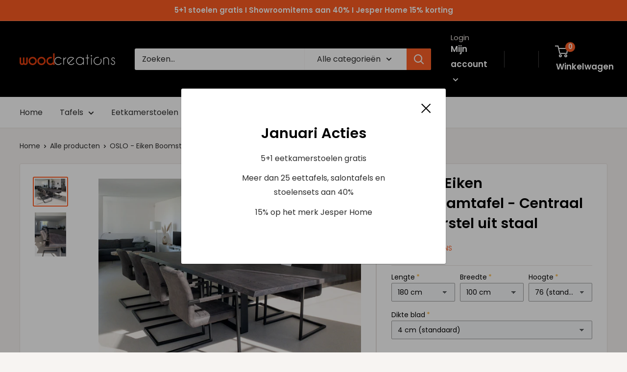

--- FILE ---
content_type: text/html; charset=utf-8
request_url: https://woodcreations.be/products/oslo-boomstamtafel-eiken-centrale-menno-poot-keuze-uit-44-60-80-mm-eiken
body_size: 46085
content:
<!doctype html>

<html class="no-js" lang="nl">
  <head>


    <meta charset="utf-8">
    <meta name="viewport" content="width=device-width, initial-scale=1.0, height=device-height, minimum-scale=1.0, maximum-scale=5.0">
    <meta name="theme-color" content="#ff6128"><title>Een boomstamtafel puur natuur!
</title><meta name="description" content="Een tafel puur natuur. Onze boomstamtafels worden vervaardigd uit massief eiken van 44 mm, met een rustieke uitstraling. De noesten en scheurtjes in het hout..."><link rel="canonical" href="https://woodcreations.be/products/oslo-boomstamtafel-eiken-centrale-menno-poot-keuze-uit-44-60-80-mm-eiken"><link rel="preload" as="style" href="//woodcreations.be/cdn/shop/t/13/assets/theme.css?v=95030539298731027001683449030">
    <link rel="preload" as="script" href="//woodcreations.be/cdn/shop/t/13/assets/theme.js?v=66381677592674893141683449024">
    <link rel="preconnect" href="https://cdn.shopify.com">
    <link rel="preconnect" href="https://fonts.shopifycdn.com">
    <link rel="dns-prefetch" href="https://productreviews.shopifycdn.com">
    <link rel="dns-prefetch" href="https://ajax.googleapis.com">
    <link rel="dns-prefetch" href="https://maps.googleapis.com">
    <link rel="dns-prefetch" href="https://maps.gstatic.com">

    <meta property="og:type" content="product">
  <meta property="og:title" content="OSLO - Eiken Boomstamtafel - Centraal L-onderstel uit staal"><meta property="og:image" content="http://woodcreations.be/cdn/shop/products/119561753_2756433527920409_4126734164967505383_o_6442129e-0054-488b-b94d-ec4ea04c74ba.jpg?v=1659690831">
    <meta property="og:image:secure_url" content="https://woodcreations.be/cdn/shop/products/119561753_2756433527920409_4126734164967505383_o_6442129e-0054-488b-b94d-ec4ea04c74ba.jpg?v=1659690831">
    <meta property="og:image:width" content="1836">
    <meta property="og:image:height" content="1512"><meta property="product:price:amount" content="1.599,00">
  <meta property="product:price:currency" content="EUR"><meta property="og:description" content="Een tafel puur natuur. Onze boomstamtafels worden vervaardigd uit massief eiken van 44 mm, met een rustieke uitstraling. De noesten en scheurtjes in het hout..."><meta property="og:url" content="https://woodcreations.be/products/oslo-boomstamtafel-eiken-centrale-menno-poot-keuze-uit-44-60-80-mm-eiken">
<meta property="og:site_name" content="Woodcreations"><meta name="twitter:card" content="summary"><meta name="twitter:title" content="OSLO - Eiken Boomstamtafel - Centraal L-onderstel uit staal">
  <meta name="twitter:description" content="Oslo Een tafel puur natuur. Onze boomstamtafels worden vervaardigd uit massief eiken balken van 44/60/80 mm, met een rustieke uitstraling. De noesten en scheurtjes in het hout benadrukken dit en wij stoppen deze standaard netjes voor u op. Het aanfrezen van de boomstam-vormige zijkanten gebeurd via een CNC machine zodat u nooit voor verassingen komt te staan, zo weet u perfect welke tafel u in huis krijgt. You get what you see! Welke bladdikte verkiest u? 44 mm eiken 60 mm eiken (bestaat uit 2 lagen van 30mm, boekvormig verlijmd) 80 mm eiken (bestaat uit 2 lagen van 40mm, boekvormig verlijmd) Europees eikenhout Al onze tafels worden vervaardigd uit rustiek eikenhout. Noesten en scheurtjes zijn kenmerkend voor dit mooie natuurproduct. Na het KD drogen van het hout worden de planken mooi recht geschaafd. Daarna verlijmen wij ze tot een mooi">
  <meta name="twitter:image" content="https://woodcreations.be/cdn/shop/products/119561753_2756433527920409_4126734164967505383_o_6442129e-0054-488b-b94d-ec4ea04c74ba_600x600_crop_center.jpg?v=1659690831">
    <link rel="preload" href="//woodcreations.be/cdn/fonts/poppins/poppins_n6.aa29d4918bc243723d56b59572e18228ed0786f6.woff2" as="font" type="font/woff2" crossorigin>
<link rel="preload" href="//woodcreations.be/cdn/fonts/poppins/poppins_n4.0ba78fa5af9b0e1a374041b3ceaadf0a43b41362.woff2" as="font" type="font/woff2" crossorigin>

<style>
  @font-face {
  font-family: Poppins;
  font-weight: 600;
  font-style: normal;
  font-display: swap;
  src: url("//woodcreations.be/cdn/fonts/poppins/poppins_n6.aa29d4918bc243723d56b59572e18228ed0786f6.woff2") format("woff2"),
       url("//woodcreations.be/cdn/fonts/poppins/poppins_n6.5f815d845fe073750885d5b7e619ee00e8111208.woff") format("woff");
}

  @font-face {
  font-family: Poppins;
  font-weight: 400;
  font-style: normal;
  font-display: swap;
  src: url("//woodcreations.be/cdn/fonts/poppins/poppins_n4.0ba78fa5af9b0e1a374041b3ceaadf0a43b41362.woff2") format("woff2"),
       url("//woodcreations.be/cdn/fonts/poppins/poppins_n4.214741a72ff2596839fc9760ee7a770386cf16ca.woff") format("woff");
}

@font-face {
  font-family: Poppins;
  font-weight: 600;
  font-style: normal;
  font-display: swap;
  src: url("//woodcreations.be/cdn/fonts/poppins/poppins_n6.aa29d4918bc243723d56b59572e18228ed0786f6.woff2") format("woff2"),
       url("//woodcreations.be/cdn/fonts/poppins/poppins_n6.5f815d845fe073750885d5b7e619ee00e8111208.woff") format("woff");
}

@font-face {
  font-family: Poppins;
  font-weight: 600;
  font-style: italic;
  font-display: swap;
  src: url("//woodcreations.be/cdn/fonts/poppins/poppins_i6.bb8044d6203f492888d626dafda3c2999253e8e9.woff2") format("woff2"),
       url("//woodcreations.be/cdn/fonts/poppins/poppins_i6.e233dec1a61b1e7dead9f920159eda42280a02c3.woff") format("woff");
}


  @font-face {
  font-family: Poppins;
  font-weight: 700;
  font-style: normal;
  font-display: swap;
  src: url("//woodcreations.be/cdn/fonts/poppins/poppins_n7.56758dcf284489feb014a026f3727f2f20a54626.woff2") format("woff2"),
       url("//woodcreations.be/cdn/fonts/poppins/poppins_n7.f34f55d9b3d3205d2cd6f64955ff4b36f0cfd8da.woff") format("woff");
}

  @font-face {
  font-family: Poppins;
  font-weight: 400;
  font-style: italic;
  font-display: swap;
  src: url("//woodcreations.be/cdn/fonts/poppins/poppins_i4.846ad1e22474f856bd6b81ba4585a60799a9f5d2.woff2") format("woff2"),
       url("//woodcreations.be/cdn/fonts/poppins/poppins_i4.56b43284e8b52fc64c1fd271f289a39e8477e9ec.woff") format("woff");
}

  @font-face {
  font-family: Poppins;
  font-weight: 700;
  font-style: italic;
  font-display: swap;
  src: url("//woodcreations.be/cdn/fonts/poppins/poppins_i7.42fd71da11e9d101e1e6c7932199f925f9eea42d.woff2") format("woff2"),
       url("//woodcreations.be/cdn/fonts/poppins/poppins_i7.ec8499dbd7616004e21155106d13837fff4cf556.woff") format("woff");
}


  :root {
    --default-text-font-size : 15px;
    --base-text-font-size    : 16px;
    --heading-font-family    : Poppins, sans-serif;
    --heading-font-weight    : 600;
    --heading-font-style     : normal;
    --text-font-family       : Poppins, sans-serif;
    --text-font-weight       : 400;
    --text-font-style        : normal;
    --text-font-bolder-weight: 600;
    --text-link-decoration   : underline;

    --text-color               : #2d2d2d;
    --text-color-rgb           : 45, 45, 45;
    --heading-color            : #000000;
    --border-color             : #e7e2de;
    --border-color-rgb         : 231, 226, 222;
    --form-border-color        : #dcd5cf;
    --accent-color             : #ff6128;
    --accent-color-rgb         : 255, 97, 40;
    --link-color               : #ff6128;
    --link-color-hover         : #da3a00;
    --background               : #f7f4f2;
    --secondary-background     : #ffffff;
    --secondary-background-rgb : 255, 255, 255;
    --accent-background        : rgba(255, 97, 40, 0.08);

    --input-background: #ffffff;

    --error-color       : #f71b1b;
    --error-background  : rgba(247, 27, 27, 0.07);
    --success-color     : #48b448;
    --success-background: rgba(72, 180, 72, 0.11);

    --primary-button-background      : #ff6128;
    --primary-button-background-rgb  : 255, 97, 40;
    --primary-button-text-color      : #ffffff;
    --secondary-button-background    : #000000;
    --secondary-button-background-rgb: 0, 0, 0;
    --secondary-button-text-color    : #ffffff;

    --header-background      : #000000;
    --header-text-color      : #ffffff;
    --header-light-text-color: #e9e2dd;
    --header-border-color    : rgba(233, 226, 221, 0.3);
    --header-accent-color    : #ff6128;

    --footer-background-color:    #000000;
    --footer-heading-text-color:  #f7f7f7;
    --footer-body-text-color:     #e7e2de;
    --footer-accent-color:        #ff6128;
    --footer-accent-color-rgb:    255, 97, 40;
    --footer-border:              none;
    
    --flickity-arrow-color: #bcaea3;--product-on-sale-accent           : #ee0000;
    --product-on-sale-accent-rgb       : 238, 0, 0;
    --product-on-sale-color            : #ffffff;
    --product-in-stock-color           : #008a00;
    --product-low-stock-color          : #ee0000;
    --product-sold-out-color           : #d1d1d4;
    --product-custom-label-1-background: #ff6128;
    --product-custom-label-1-color     : #ffffff;
    --product-custom-label-2-background: #a95ebe;
    --product-custom-label-2-color     : #ffffff;
    --product-review-star-color        : #ffb647;

    --mobile-container-gutter : 20px;
    --desktop-container-gutter: 40px;
  }
</style>

<script>
  // IE11 does not have support for CSS variables, so we have to polyfill them
  if (!(((window || {}).CSS || {}).supports && window.CSS.supports('(--a: 0)'))) {
    const script = document.createElement('script');
    script.type = 'text/javascript';
    script.src = 'https://cdn.jsdelivr.net/npm/css-vars-ponyfill@2';
    script.onload = function() {
      cssVars({});
    };

    document.getElementsByTagName('head')[0].appendChild(script);
  }
</script>


    <script>window.performance && window.performance.mark && window.performance.mark('shopify.content_for_header.start');</script><meta name="google-site-verification" content="gqtY89ZuyOQKiPaP2rYKVhfVuPO3-ssf97cA8IiFTqY">
<meta name="facebook-domain-verification" content="2kb5fnagf1iugmp1lejhdjw4ysbibv">
<meta id="shopify-digital-wallet" name="shopify-digital-wallet" content="/50208374967/digital_wallets/dialog">
<link rel="alternate" type="application/json+oembed" href="https://woodcreations.be/products/oslo-boomstamtafel-eiken-centrale-menno-poot-keuze-uit-44-60-80-mm-eiken.oembed">
<script async="async" src="/checkouts/internal/preloads.js?locale=nl-BE"></script>
<script id="shopify-features" type="application/json">{"accessToken":"a8e419835893e9777dee5053471fd404","betas":["rich-media-storefront-analytics"],"domain":"woodcreations.be","predictiveSearch":true,"shopId":50208374967,"locale":"nl"}</script>
<script>var Shopify = Shopify || {};
Shopify.shop = "woodcreations-store.myshopify.com";
Shopify.locale = "nl";
Shopify.currency = {"active":"EUR","rate":"1.0"};
Shopify.country = "BE";
Shopify.theme = {"name":"woodcreations\/main","id":149235073359,"schema_name":"Warehouse","schema_version":"1.14.1","theme_store_id":null,"role":"main"};
Shopify.theme.handle = "null";
Shopify.theme.style = {"id":null,"handle":null};
Shopify.cdnHost = "woodcreations.be/cdn";
Shopify.routes = Shopify.routes || {};
Shopify.routes.root = "/";</script>
<script type="module">!function(o){(o.Shopify=o.Shopify||{}).modules=!0}(window);</script>
<script>!function(o){function n(){var o=[];function n(){o.push(Array.prototype.slice.apply(arguments))}return n.q=o,n}var t=o.Shopify=o.Shopify||{};t.loadFeatures=n(),t.autoloadFeatures=n()}(window);</script>
<script id="shop-js-analytics" type="application/json">{"pageType":"product"}</script>
<script defer="defer" async type="module" src="//woodcreations.be/cdn/shopifycloud/shop-js/modules/v2/client.init-shop-cart-sync_BHF27ruw.nl.esm.js"></script>
<script defer="defer" async type="module" src="//woodcreations.be/cdn/shopifycloud/shop-js/modules/v2/chunk.common_Dwaf6e9K.esm.js"></script>
<script type="module">
  await import("//woodcreations.be/cdn/shopifycloud/shop-js/modules/v2/client.init-shop-cart-sync_BHF27ruw.nl.esm.js");
await import("//woodcreations.be/cdn/shopifycloud/shop-js/modules/v2/chunk.common_Dwaf6e9K.esm.js");

  window.Shopify.SignInWithShop?.initShopCartSync?.({"fedCMEnabled":true,"windoidEnabled":true});

</script>
<script>(function() {
  var isLoaded = false;
  function asyncLoad() {
    if (isLoaded) return;
    isLoaded = true;
    var urls = ["https:\/\/cdn.shopify.com\/s\/files\/1\/0502\/0837\/4967\/t\/13\/assets\/globo.options.init.js?v=1683449028\u0026shop=woodcreations-store.myshopify.com"];
    for (var i = 0; i < urls.length; i++) {
      var s = document.createElement('script');
      s.type = 'text/javascript';
      s.async = true;
      s.src = urls[i];
      var x = document.getElementsByTagName('script')[0];
      x.parentNode.insertBefore(s, x);
    }
  };
  if(window.attachEvent) {
    window.attachEvent('onload', asyncLoad);
  } else {
    window.addEventListener('load', asyncLoad, false);
  }
})();</script>
<script id="__st">var __st={"a":50208374967,"offset":3600,"reqid":"ceaa7add-e793-4728-8624-b5a0aba7ddee-1768651076","pageurl":"woodcreations.be\/products\/oslo-boomstamtafel-eiken-centrale-menno-poot-keuze-uit-44-60-80-mm-eiken","u":"c7da9e7d57f9","p":"product","rtyp":"product","rid":7169162870967};</script>
<script>window.ShopifyPaypalV4VisibilityTracking = true;</script>
<script id="captcha-bootstrap">!function(){'use strict';const t='contact',e='account',n='new_comment',o=[[t,t],['blogs',n],['comments',n],[t,'customer']],c=[[e,'customer_login'],[e,'guest_login'],[e,'recover_customer_password'],[e,'create_customer']],r=t=>t.map((([t,e])=>`form[action*='/${t}']:not([data-nocaptcha='true']) input[name='form_type'][value='${e}']`)).join(','),a=t=>()=>t?[...document.querySelectorAll(t)].map((t=>t.form)):[];function s(){const t=[...o],e=r(t);return a(e)}const i='password',u='form_key',d=['recaptcha-v3-token','g-recaptcha-response','h-captcha-response',i],f=()=>{try{return window.sessionStorage}catch{return}},m='__shopify_v',_=t=>t.elements[u];function p(t,e,n=!1){try{const o=window.sessionStorage,c=JSON.parse(o.getItem(e)),{data:r}=function(t){const{data:e,action:n}=t;return t[m]||n?{data:e,action:n}:{data:t,action:n}}(c);for(const[e,n]of Object.entries(r))t.elements[e]&&(t.elements[e].value=n);n&&o.removeItem(e)}catch(o){console.error('form repopulation failed',{error:o})}}const l='form_type',E='cptcha';function T(t){t.dataset[E]=!0}const w=window,h=w.document,L='Shopify',v='ce_forms',y='captcha';let A=!1;((t,e)=>{const n=(g='f06e6c50-85a8-45c8-87d0-21a2b65856fe',I='https://cdn.shopify.com/shopifycloud/storefront-forms-hcaptcha/ce_storefront_forms_captcha_hcaptcha.v1.5.2.iife.js',D={infoText:'Beschermd door hCaptcha',privacyText:'Privacy',termsText:'Voorwaarden'},(t,e,n)=>{const o=w[L][v],c=o.bindForm;if(c)return c(t,g,e,D).then(n);var r;o.q.push([[t,g,e,D],n]),r=I,A||(h.body.append(Object.assign(h.createElement('script'),{id:'captcha-provider',async:!0,src:r})),A=!0)});var g,I,D;w[L]=w[L]||{},w[L][v]=w[L][v]||{},w[L][v].q=[],w[L][y]=w[L][y]||{},w[L][y].protect=function(t,e){n(t,void 0,e),T(t)},Object.freeze(w[L][y]),function(t,e,n,w,h,L){const[v,y,A,g]=function(t,e,n){const i=e?o:[],u=t?c:[],d=[...i,...u],f=r(d),m=r(i),_=r(d.filter((([t,e])=>n.includes(e))));return[a(f),a(m),a(_),s()]}(w,h,L),I=t=>{const e=t.target;return e instanceof HTMLFormElement?e:e&&e.form},D=t=>v().includes(t);t.addEventListener('submit',(t=>{const e=I(t);if(!e)return;const n=D(e)&&!e.dataset.hcaptchaBound&&!e.dataset.recaptchaBound,o=_(e),c=g().includes(e)&&(!o||!o.value);(n||c)&&t.preventDefault(),c&&!n&&(function(t){try{if(!f())return;!function(t){const e=f();if(!e)return;const n=_(t);if(!n)return;const o=n.value;o&&e.removeItem(o)}(t);const e=Array.from(Array(32),(()=>Math.random().toString(36)[2])).join('');!function(t,e){_(t)||t.append(Object.assign(document.createElement('input'),{type:'hidden',name:u})),t.elements[u].value=e}(t,e),function(t,e){const n=f();if(!n)return;const o=[...t.querySelectorAll(`input[type='${i}']`)].map((({name:t})=>t)),c=[...d,...o],r={};for(const[a,s]of new FormData(t).entries())c.includes(a)||(r[a]=s);n.setItem(e,JSON.stringify({[m]:1,action:t.action,data:r}))}(t,e)}catch(e){console.error('failed to persist form',e)}}(e),e.submit())}));const S=(t,e)=>{t&&!t.dataset[E]&&(n(t,e.some((e=>e===t))),T(t))};for(const o of['focusin','change'])t.addEventListener(o,(t=>{const e=I(t);D(e)&&S(e,y())}));const B=e.get('form_key'),M=e.get(l),P=B&&M;t.addEventListener('DOMContentLoaded',(()=>{const t=y();if(P)for(const e of t)e.elements[l].value===M&&p(e,B);[...new Set([...A(),...v().filter((t=>'true'===t.dataset.shopifyCaptcha))])].forEach((e=>S(e,t)))}))}(h,new URLSearchParams(w.location.search),n,t,e,['guest_login'])})(!0,!0)}();</script>
<script integrity="sha256-4kQ18oKyAcykRKYeNunJcIwy7WH5gtpwJnB7kiuLZ1E=" data-source-attribution="shopify.loadfeatures" defer="defer" src="//woodcreations.be/cdn/shopifycloud/storefront/assets/storefront/load_feature-a0a9edcb.js" crossorigin="anonymous"></script>
<script data-source-attribution="shopify.dynamic_checkout.dynamic.init">var Shopify=Shopify||{};Shopify.PaymentButton=Shopify.PaymentButton||{isStorefrontPortableWallets:!0,init:function(){window.Shopify.PaymentButton.init=function(){};var t=document.createElement("script");t.src="https://woodcreations.be/cdn/shopifycloud/portable-wallets/latest/portable-wallets.nl.js",t.type="module",document.head.appendChild(t)}};
</script>
<script data-source-attribution="shopify.dynamic_checkout.buyer_consent">
  function portableWalletsHideBuyerConsent(e){var t=document.getElementById("shopify-buyer-consent"),n=document.getElementById("shopify-subscription-policy-button");t&&n&&(t.classList.add("hidden"),t.setAttribute("aria-hidden","true"),n.removeEventListener("click",e))}function portableWalletsShowBuyerConsent(e){var t=document.getElementById("shopify-buyer-consent"),n=document.getElementById("shopify-subscription-policy-button");t&&n&&(t.classList.remove("hidden"),t.removeAttribute("aria-hidden"),n.addEventListener("click",e))}window.Shopify?.PaymentButton&&(window.Shopify.PaymentButton.hideBuyerConsent=portableWalletsHideBuyerConsent,window.Shopify.PaymentButton.showBuyerConsent=portableWalletsShowBuyerConsent);
</script>
<script data-source-attribution="shopify.dynamic_checkout.cart.bootstrap">document.addEventListener("DOMContentLoaded",(function(){function t(){return document.querySelector("shopify-accelerated-checkout-cart, shopify-accelerated-checkout")}if(t())Shopify.PaymentButton.init();else{new MutationObserver((function(e,n){t()&&(Shopify.PaymentButton.init(),n.disconnect())})).observe(document.body,{childList:!0,subtree:!0})}}));
</script>

<script>window.performance && window.performance.mark && window.performance.mark('shopify.content_for_header.end');</script> 
 <style type="text/css" id="nitro-fontify" >
</style>


    <link rel="stylesheet" href="//woodcreations.be/cdn/shop/t/13/assets/theme.css?v=95030539298731027001683449030">

    
  <script type="application/ld+json">
  {
    "@context": "http://schema.org",
    "@type": "Product",
    "offers": [{
          "@type": "Offer",
          "name": "Default Title",
          "availability":"https://schema.org/InStock",
          "price": 1599.0,
          "priceCurrency": "EUR",
          "priceValidUntil": "2026-01-27","sku": "WCR-ET-OS-04","url": "/products/oslo-boomstamtafel-eiken-centrale-menno-poot-keuze-uit-44-60-80-mm-eiken?variant=41314937077943"
        }
],
    "brand": {
      "name": "Woodcreations"
    },
    "name": "OSLO - Eiken Boomstamtafel - Centraal L-onderstel uit staal",
    "description": "Oslo\nEen tafel puur natuur. Onze boomstamtafels worden vervaardigd uit massief eiken balken van 44\/60\/80 mm, met een rustieke uitstraling. De noesten en scheurtjes in het hout benadrukken dit en wij stoppen deze standaard netjes voor u op. Het aanfrezen van de boomstam-vormige zijkanten gebeurd via een CNC machine zodat u nooit voor verassingen komt te staan, zo weet u perfect welke tafel u in huis krijgt. You get what you see!\n \nWelke bladdikte verkiest u?\n44 mm eiken\n\n \n60 mm eiken (bestaat uit 2 lagen van 30mm, boekvormig verlijmd)\n\n \n80 mm eiken (bestaat uit 2 lagen van 40mm, boekvormig verlijmd)\n\n \nEuropees eikenhout\nAl onze tafels worden vervaardigd uit rustiek eikenhout. Noesten en scheurtjes zijn kenmerkend voor dit mooie natuurproduct. Na het KD drogen van het hout worden de planken mooi recht geschaafd. Daarna verlijmen wij ze tot een mooi strak blad.  \nVervolgens worden samen met de klant de volgende parameters van de cnc-aanfrezing bepaald:\nde lengte;\nde breedte;\nhet model van het blad;\nde sleuven voor het werken van het hout;\n(vanaf 30mm: bijkomend infrezen van stalen L-profielen in het blad). \n\n\n\n\n \n \nDe lak van uw tafelblad \nOnderhoud en gebruiksgemak zijn voor ons zeer belangrijk. Wanneer wij een tafel afleveren wordt deze standaard afgelakt in een 2 componenten lak in combinatie met een matte vernis. Uw blad blijft hierna echter zijn natuurlijke look behouden. Na deze bewerking bekomen wij een blad waarbij u, met een licht vochtige doek, vuil en vocht makkelijk kan verwijderen.  Optioneel zijn er meerdere kleuren verkrijgbaar met hetzelfde gebruiksgemak. \n \n\n\n\n \n \nUw tafel borstelen?\nMet deze optionele bewerking bekomen we een tafelblad met een zeer natuurlijke uitstraling. Na dit ambachtelijke procedé is uw blad iets grover waardoor dit de krasbestendigheid ten goede komt.  Uiteraard kan er ook gekozen worden voor een standaard vlak geschuurd tafelblad.\n \n\n \nOnderstel\nOnze stalen onderstellen worden voor u ook volledig op maat gemaakt. Deze worden afgewerkt met een resistente poedercoating.  Buiten onze 8 standaard kleuren, waaronder een transparante coating waarbij de metalen walshuid goed zichtbaar blijft, kan u ook andere RAL kleuren kiezen. \n \n\n \nToonzaal\nOp deze webshop vindt u al onze exclusieve tafelontwerpen.\nWilt u toch een kijkje komen nemen in onze toonzaal? Wij ontvangen u graag te Neerpelt in onze winkel van 800m² vol tafeltrends. Deze is 6 dagen op 7 geopend en wij staan u graag te woord met een eerlijke en deskundig interieuradvies. \n\n\nWoodcreations Neerpelt \n\n \nVolledig maatwerk\nReeds 3 generaties lang maken wij tafels op maat, hierdoor kunnen wij bijna alles op maat maken!\nWenst u een andere kleur, afmeting of zelfs een eigen ontwerp te laten maken kan u altijd contact opnemen met ons: info@woodcreations.be ",
    "category": "",
    "url": "/products/oslo-boomstamtafel-eiken-centrale-menno-poot-keuze-uit-44-60-80-mm-eiken",
    "sku": "WCR-ET-OS-04",
    "image": {
      "@type": "ImageObject",
      "url": "https://woodcreations.be/cdn/shop/products/119561753_2756433527920409_4126734164967505383_o_6442129e-0054-488b-b94d-ec4ea04c74ba_1024x.jpg?v=1659690831",
      "image": "https://woodcreations.be/cdn/shop/products/119561753_2756433527920409_4126734164967505383_o_6442129e-0054-488b-b94d-ec4ea04c74ba_1024x.jpg?v=1659690831",
      "name": "OSLO - Eiken Boomstamtafel - Centraal L-onderstel uit staal",
      "width": "1024",
      "height": "1024"
    }
  }
  </script>



  <script type="application/ld+json">
  {
    "@context": "http://schema.org",
    "@type": "BreadcrumbList",
  "itemListElement": [{
      "@type": "ListItem",
      "position": 1,
      "name": "Home",
      "item": "https://woodcreations.be"
    },{
          "@type": "ListItem",
          "position": 2,
          "name": "OSLO - Eiken Boomstamtafel - Centraal L-onderstel uit staal",
          "item": "https://woodcreations.be/products/oslo-boomstamtafel-eiken-centrale-menno-poot-keuze-uit-44-60-80-mm-eiken"
        }]
  }
  </script>


    <script>
      // This allows to expose several variables to the global scope, to be used in scripts
      window.theme = {
        pageType: "product",
        cartCount: 0,
        moneyFormat: "€{{amount_with_comma_separator}}",
        moneyWithCurrencyFormat: "€{{amount_with_comma_separator}} EUR",
        showDiscount: true,
        discountMode: "percentage",
        searchMode: "product,article,page",
        cartType: "page"
      };

      window.routes = {
        rootUrl: "\/",
        rootUrlWithoutSlash: '',
        cartUrl: "\/cart",
        cartAddUrl: "\/cart\/add",
        cartChangeUrl: "\/cart\/change",
        searchUrl: "\/search",
        productRecommendationsUrl: "\/recommendations\/products"
      };

      window.languages = {
        productRegularPrice: "Normale prijs",
        productSalePrice: "Kortingsprijs",
        collectionOnSaleLabel: "Bespaar {{savings}}",
        productFormUnavailable: "Niet beschikbaar",
        productFormAddToCart: "Voeg toe aan winkelwagen",
        productFormSoldOut: "Uitverkocht",
        productAdded: "Het product is aan uw winkelwagen toegevoegd",
        productAddedShort: "Toegevoegd!",
        shippingEstimatorNoResults: "Er kon geen verzending worden gevonden voor uw adres.",
        shippingEstimatorOneResult: "Er is één verzendtarief voor uw adres:",
        shippingEstimatorMultipleResults: "Er zijn {{count}} verzendkosten voor uw adres:",
        shippingEstimatorErrors: "Er zijn enkele fouten:"
      };

      window.lazySizesConfig = {
        loadHidden: false,
        hFac: 0.8,
        expFactor: 3,
        customMedia: {
          '--phone': '(max-width: 640px)',
          '--tablet': '(min-width: 641px) and (max-width: 1023px)',
          '--lap': '(min-width: 1024px)'
        }
      };

      document.documentElement.className = document.documentElement.className.replace('no-js', 'js');
    </script><script src="//woodcreations.be/cdn/shop/t/13/assets/theme.js?v=66381677592674893141683449024" defer></script>
    <script src="//woodcreations.be/cdn/shop/t/13/assets/custom.js?v=90373254691674712701683449029" defer></script><script>
        (function () {
          window.onpageshow = function() {
            // We force re-freshing the cart content onpageshow, as most browsers will serve a cache copy when hitting the
            // back button, which cause staled data
            document.documentElement.dispatchEvent(new CustomEvent('cart:refresh', {
              bubbles: true,
              detail: {scrollToTop: false}
            }));
          };
        })();
      </script><!-- Google Tag Manager -->
<script>(function(w,d,s,l,i){w[l]=w[l]||[];w[l].push({'gtm.start':
new Date().getTime(),event:'gtm.js'});var f=d.getElementsByTagName(s)[0],
j=d.createElement(s),dl=l!='dataLayer'?'&l='+l:'';j.async=true;j.src=
'https://www.googletagmanager.com/gtm.js?id='+i+dl;f.parentNode.insertBefore(j,f);
})(window,document,'script','dataLayer','GTM-5K7RQ5T');</script>
<!-- End Google Tag Manager -->
  <script src="https://cdn.shopify.com/extensions/019b92df-1966-750c-943d-a8ced4b05ac2/option-cli3-369/assets/gpomain.js" type="text/javascript" defer="defer"></script>
<link href="https://monorail-edge.shopifysvc.com" rel="dns-prefetch">
<script>(function(){if ("sendBeacon" in navigator && "performance" in window) {try {var session_token_from_headers = performance.getEntriesByType('navigation')[0].serverTiming.find(x => x.name == '_s').description;} catch {var session_token_from_headers = undefined;}var session_cookie_matches = document.cookie.match(/_shopify_s=([^;]*)/);var session_token_from_cookie = session_cookie_matches && session_cookie_matches.length === 2 ? session_cookie_matches[1] : "";var session_token = session_token_from_headers || session_token_from_cookie || "";function handle_abandonment_event(e) {var entries = performance.getEntries().filter(function(entry) {return /monorail-edge.shopifysvc.com/.test(entry.name);});if (!window.abandonment_tracked && entries.length === 0) {window.abandonment_tracked = true;var currentMs = Date.now();var navigation_start = performance.timing.navigationStart;var payload = {shop_id: 50208374967,url: window.location.href,navigation_start,duration: currentMs - navigation_start,session_token,page_type: "product"};window.navigator.sendBeacon("https://monorail-edge.shopifysvc.com/v1/produce", JSON.stringify({schema_id: "online_store_buyer_site_abandonment/1.1",payload: payload,metadata: {event_created_at_ms: currentMs,event_sent_at_ms: currentMs}}));}}window.addEventListener('pagehide', handle_abandonment_event);}}());</script>
<script id="web-pixels-manager-setup">(function e(e,d,r,n,o){if(void 0===o&&(o={}),!Boolean(null===(a=null===(i=window.Shopify)||void 0===i?void 0:i.analytics)||void 0===a?void 0:a.replayQueue)){var i,a;window.Shopify=window.Shopify||{};var t=window.Shopify;t.analytics=t.analytics||{};var s=t.analytics;s.replayQueue=[],s.publish=function(e,d,r){return s.replayQueue.push([e,d,r]),!0};try{self.performance.mark("wpm:start")}catch(e){}var l=function(){var e={modern:/Edge?\/(1{2}[4-9]|1[2-9]\d|[2-9]\d{2}|\d{4,})\.\d+(\.\d+|)|Firefox\/(1{2}[4-9]|1[2-9]\d|[2-9]\d{2}|\d{4,})\.\d+(\.\d+|)|Chrom(ium|e)\/(9{2}|\d{3,})\.\d+(\.\d+|)|(Maci|X1{2}).+ Version\/(15\.\d+|(1[6-9]|[2-9]\d|\d{3,})\.\d+)([,.]\d+|)( \(\w+\)|)( Mobile\/\w+|) Safari\/|Chrome.+OPR\/(9{2}|\d{3,})\.\d+\.\d+|(CPU[ +]OS|iPhone[ +]OS|CPU[ +]iPhone|CPU IPhone OS|CPU iPad OS)[ +]+(15[._]\d+|(1[6-9]|[2-9]\d|\d{3,})[._]\d+)([._]\d+|)|Android:?[ /-](13[3-9]|1[4-9]\d|[2-9]\d{2}|\d{4,})(\.\d+|)(\.\d+|)|Android.+Firefox\/(13[5-9]|1[4-9]\d|[2-9]\d{2}|\d{4,})\.\d+(\.\d+|)|Android.+Chrom(ium|e)\/(13[3-9]|1[4-9]\d|[2-9]\d{2}|\d{4,})\.\d+(\.\d+|)|SamsungBrowser\/([2-9]\d|\d{3,})\.\d+/,legacy:/Edge?\/(1[6-9]|[2-9]\d|\d{3,})\.\d+(\.\d+|)|Firefox\/(5[4-9]|[6-9]\d|\d{3,})\.\d+(\.\d+|)|Chrom(ium|e)\/(5[1-9]|[6-9]\d|\d{3,})\.\d+(\.\d+|)([\d.]+$|.*Safari\/(?![\d.]+ Edge\/[\d.]+$))|(Maci|X1{2}).+ Version\/(10\.\d+|(1[1-9]|[2-9]\d|\d{3,})\.\d+)([,.]\d+|)( \(\w+\)|)( Mobile\/\w+|) Safari\/|Chrome.+OPR\/(3[89]|[4-9]\d|\d{3,})\.\d+\.\d+|(CPU[ +]OS|iPhone[ +]OS|CPU[ +]iPhone|CPU IPhone OS|CPU iPad OS)[ +]+(10[._]\d+|(1[1-9]|[2-9]\d|\d{3,})[._]\d+)([._]\d+|)|Android:?[ /-](13[3-9]|1[4-9]\d|[2-9]\d{2}|\d{4,})(\.\d+|)(\.\d+|)|Mobile Safari.+OPR\/([89]\d|\d{3,})\.\d+\.\d+|Android.+Firefox\/(13[5-9]|1[4-9]\d|[2-9]\d{2}|\d{4,})\.\d+(\.\d+|)|Android.+Chrom(ium|e)\/(13[3-9]|1[4-9]\d|[2-9]\d{2}|\d{4,})\.\d+(\.\d+|)|Android.+(UC? ?Browser|UCWEB|U3)[ /]?(15\.([5-9]|\d{2,})|(1[6-9]|[2-9]\d|\d{3,})\.\d+)\.\d+|SamsungBrowser\/(5\.\d+|([6-9]|\d{2,})\.\d+)|Android.+MQ{2}Browser\/(14(\.(9|\d{2,})|)|(1[5-9]|[2-9]\d|\d{3,})(\.\d+|))(\.\d+|)|K[Aa][Ii]OS\/(3\.\d+|([4-9]|\d{2,})\.\d+)(\.\d+|)/},d=e.modern,r=e.legacy,n=navigator.userAgent;return n.match(d)?"modern":n.match(r)?"legacy":"unknown"}(),u="modern"===l?"modern":"legacy",c=(null!=n?n:{modern:"",legacy:""})[u],f=function(e){return[e.baseUrl,"/wpm","/b",e.hashVersion,"modern"===e.buildTarget?"m":"l",".js"].join("")}({baseUrl:d,hashVersion:r,buildTarget:u}),m=function(e){var d=e.version,r=e.bundleTarget,n=e.surface,o=e.pageUrl,i=e.monorailEndpoint;return{emit:function(e){var a=e.status,t=e.errorMsg,s=(new Date).getTime(),l=JSON.stringify({metadata:{event_sent_at_ms:s},events:[{schema_id:"web_pixels_manager_load/3.1",payload:{version:d,bundle_target:r,page_url:o,status:a,surface:n,error_msg:t},metadata:{event_created_at_ms:s}}]});if(!i)return console&&console.warn&&console.warn("[Web Pixels Manager] No Monorail endpoint provided, skipping logging."),!1;try{return self.navigator.sendBeacon.bind(self.navigator)(i,l)}catch(e){}var u=new XMLHttpRequest;try{return u.open("POST",i,!0),u.setRequestHeader("Content-Type","text/plain"),u.send(l),!0}catch(e){return console&&console.warn&&console.warn("[Web Pixels Manager] Got an unhandled error while logging to Monorail."),!1}}}}({version:r,bundleTarget:l,surface:e.surface,pageUrl:self.location.href,monorailEndpoint:e.monorailEndpoint});try{o.browserTarget=l,function(e){var d=e.src,r=e.async,n=void 0===r||r,o=e.onload,i=e.onerror,a=e.sri,t=e.scriptDataAttributes,s=void 0===t?{}:t,l=document.createElement("script"),u=document.querySelector("head"),c=document.querySelector("body");if(l.async=n,l.src=d,a&&(l.integrity=a,l.crossOrigin="anonymous"),s)for(var f in s)if(Object.prototype.hasOwnProperty.call(s,f))try{l.dataset[f]=s[f]}catch(e){}if(o&&l.addEventListener("load",o),i&&l.addEventListener("error",i),u)u.appendChild(l);else{if(!c)throw new Error("Did not find a head or body element to append the script");c.appendChild(l)}}({src:f,async:!0,onload:function(){if(!function(){var e,d;return Boolean(null===(d=null===(e=window.Shopify)||void 0===e?void 0:e.analytics)||void 0===d?void 0:d.initialized)}()){var d=window.webPixelsManager.init(e)||void 0;if(d){var r=window.Shopify.analytics;r.replayQueue.forEach((function(e){var r=e[0],n=e[1],o=e[2];d.publishCustomEvent(r,n,o)})),r.replayQueue=[],r.publish=d.publishCustomEvent,r.visitor=d.visitor,r.initialized=!0}}},onerror:function(){return m.emit({status:"failed",errorMsg:"".concat(f," has failed to load")})},sri:function(e){var d=/^sha384-[A-Za-z0-9+/=]+$/;return"string"==typeof e&&d.test(e)}(c)?c:"",scriptDataAttributes:o}),m.emit({status:"loading"})}catch(e){m.emit({status:"failed",errorMsg:(null==e?void 0:e.message)||"Unknown error"})}}})({shopId: 50208374967,storefrontBaseUrl: "https://woodcreations.be",extensionsBaseUrl: "https://extensions.shopifycdn.com/cdn/shopifycloud/web-pixels-manager",monorailEndpoint: "https://monorail-edge.shopifysvc.com/unstable/produce_batch",surface: "storefront-renderer",enabledBetaFlags: ["2dca8a86"],webPixelsConfigList: [{"id":"970817871","configuration":"{\"config\":\"{\\\"pixel_id\\\":\\\"G-WVYCE6NVBZ\\\",\\\"target_country\\\":\\\"BE\\\",\\\"gtag_events\\\":[{\\\"type\\\":\\\"begin_checkout\\\",\\\"action_label\\\":\\\"G-WVYCE6NVBZ\\\"},{\\\"type\\\":\\\"search\\\",\\\"action_label\\\":\\\"G-WVYCE6NVBZ\\\"},{\\\"type\\\":\\\"view_item\\\",\\\"action_label\\\":[\\\"G-WVYCE6NVBZ\\\",\\\"MC-XZTTE5245N\\\"]},{\\\"type\\\":\\\"purchase\\\",\\\"action_label\\\":[\\\"G-WVYCE6NVBZ\\\",\\\"MC-XZTTE5245N\\\"]},{\\\"type\\\":\\\"page_view\\\",\\\"action_label\\\":[\\\"G-WVYCE6NVBZ\\\",\\\"MC-XZTTE5245N\\\"]},{\\\"type\\\":\\\"add_payment_info\\\",\\\"action_label\\\":\\\"G-WVYCE6NVBZ\\\"},{\\\"type\\\":\\\"add_to_cart\\\",\\\"action_label\\\":\\\"G-WVYCE6NVBZ\\\"}],\\\"enable_monitoring_mode\\\":false}\"}","eventPayloadVersion":"v1","runtimeContext":"OPEN","scriptVersion":"b2a88bafab3e21179ed38636efcd8a93","type":"APP","apiClientId":1780363,"privacyPurposes":[],"dataSharingAdjustments":{"protectedCustomerApprovalScopes":["read_customer_address","read_customer_email","read_customer_name","read_customer_personal_data","read_customer_phone"]}},{"id":"363987279","configuration":"{\"pixel_id\":\"725207062655027\",\"pixel_type\":\"facebook_pixel\",\"metaapp_system_user_token\":\"-\"}","eventPayloadVersion":"v1","runtimeContext":"OPEN","scriptVersion":"ca16bc87fe92b6042fbaa3acc2fbdaa6","type":"APP","apiClientId":2329312,"privacyPurposes":["ANALYTICS","MARKETING","SALE_OF_DATA"],"dataSharingAdjustments":{"protectedCustomerApprovalScopes":["read_customer_address","read_customer_email","read_customer_name","read_customer_personal_data","read_customer_phone"]}},{"id":"shopify-app-pixel","configuration":"{}","eventPayloadVersion":"v1","runtimeContext":"STRICT","scriptVersion":"0450","apiClientId":"shopify-pixel","type":"APP","privacyPurposes":["ANALYTICS","MARKETING"]},{"id":"shopify-custom-pixel","eventPayloadVersion":"v1","runtimeContext":"LAX","scriptVersion":"0450","apiClientId":"shopify-pixel","type":"CUSTOM","privacyPurposes":["ANALYTICS","MARKETING"]}],isMerchantRequest: false,initData: {"shop":{"name":"Woodcreations","paymentSettings":{"currencyCode":"EUR"},"myshopifyDomain":"woodcreations-store.myshopify.com","countryCode":"BE","storefrontUrl":"https:\/\/woodcreations.be"},"customer":null,"cart":null,"checkout":null,"productVariants":[{"price":{"amount":1599.0,"currencyCode":"EUR"},"product":{"title":"OSLO - Eiken Boomstamtafel - Centraal L-onderstel uit staal","vendor":"Woodcreations","id":"7169162870967","untranslatedTitle":"OSLO - Eiken Boomstamtafel - Centraal L-onderstel uit staal","url":"\/products\/oslo-boomstamtafel-eiken-centrale-menno-poot-keuze-uit-44-60-80-mm-eiken","type":""},"id":"41314937077943","image":{"src":"\/\/woodcreations.be\/cdn\/shop\/products\/119561753_2756433527920409_4126734164967505383_o_6442129e-0054-488b-b94d-ec4ea04c74ba.jpg?v=1659690831"},"sku":"WCR-ET-OS-04","title":"Default Title","untranslatedTitle":"Default Title"}],"purchasingCompany":null},},"https://woodcreations.be/cdn","fcfee988w5aeb613cpc8e4bc33m6693e112",{"modern":"","legacy":""},{"shopId":"50208374967","storefrontBaseUrl":"https:\/\/woodcreations.be","extensionBaseUrl":"https:\/\/extensions.shopifycdn.com\/cdn\/shopifycloud\/web-pixels-manager","surface":"storefront-renderer","enabledBetaFlags":"[\"2dca8a86\"]","isMerchantRequest":"false","hashVersion":"fcfee988w5aeb613cpc8e4bc33m6693e112","publish":"custom","events":"[[\"page_viewed\",{}],[\"product_viewed\",{\"productVariant\":{\"price\":{\"amount\":1599.0,\"currencyCode\":\"EUR\"},\"product\":{\"title\":\"OSLO - Eiken Boomstamtafel - Centraal L-onderstel uit staal\",\"vendor\":\"Woodcreations\",\"id\":\"7169162870967\",\"untranslatedTitle\":\"OSLO - Eiken Boomstamtafel - Centraal L-onderstel uit staal\",\"url\":\"\/products\/oslo-boomstamtafel-eiken-centrale-menno-poot-keuze-uit-44-60-80-mm-eiken\",\"type\":\"\"},\"id\":\"41314937077943\",\"image\":{\"src\":\"\/\/woodcreations.be\/cdn\/shop\/products\/119561753_2756433527920409_4126734164967505383_o_6442129e-0054-488b-b94d-ec4ea04c74ba.jpg?v=1659690831\"},\"sku\":\"WCR-ET-OS-04\",\"title\":\"Default Title\",\"untranslatedTitle\":\"Default Title\"}}]]"});</script><script>
  window.ShopifyAnalytics = window.ShopifyAnalytics || {};
  window.ShopifyAnalytics.meta = window.ShopifyAnalytics.meta || {};
  window.ShopifyAnalytics.meta.currency = 'EUR';
  var meta = {"product":{"id":7169162870967,"gid":"gid:\/\/shopify\/Product\/7169162870967","vendor":"Woodcreations","type":"","handle":"oslo-boomstamtafel-eiken-centrale-menno-poot-keuze-uit-44-60-80-mm-eiken","variants":[{"id":41314937077943,"price":159900,"name":"OSLO - Eiken Boomstamtafel - Centraal L-onderstel uit staal","public_title":null,"sku":"WCR-ET-OS-04"}],"remote":false},"page":{"pageType":"product","resourceType":"product","resourceId":7169162870967,"requestId":"ceaa7add-e793-4728-8624-b5a0aba7ddee-1768651076"}};
  for (var attr in meta) {
    window.ShopifyAnalytics.meta[attr] = meta[attr];
  }
</script>
<script class="analytics">
  (function () {
    var customDocumentWrite = function(content) {
      var jquery = null;

      if (window.jQuery) {
        jquery = window.jQuery;
      } else if (window.Checkout && window.Checkout.$) {
        jquery = window.Checkout.$;
      }

      if (jquery) {
        jquery('body').append(content);
      }
    };

    var hasLoggedConversion = function(token) {
      if (token) {
        return document.cookie.indexOf('loggedConversion=' + token) !== -1;
      }
      return false;
    }

    var setCookieIfConversion = function(token) {
      if (token) {
        var twoMonthsFromNow = new Date(Date.now());
        twoMonthsFromNow.setMonth(twoMonthsFromNow.getMonth() + 2);

        document.cookie = 'loggedConversion=' + token + '; expires=' + twoMonthsFromNow;
      }
    }

    var trekkie = window.ShopifyAnalytics.lib = window.trekkie = window.trekkie || [];
    if (trekkie.integrations) {
      return;
    }
    trekkie.methods = [
      'identify',
      'page',
      'ready',
      'track',
      'trackForm',
      'trackLink'
    ];
    trekkie.factory = function(method) {
      return function() {
        var args = Array.prototype.slice.call(arguments);
        args.unshift(method);
        trekkie.push(args);
        return trekkie;
      };
    };
    for (var i = 0; i < trekkie.methods.length; i++) {
      var key = trekkie.methods[i];
      trekkie[key] = trekkie.factory(key);
    }
    trekkie.load = function(config) {
      trekkie.config = config || {};
      trekkie.config.initialDocumentCookie = document.cookie;
      var first = document.getElementsByTagName('script')[0];
      var script = document.createElement('script');
      script.type = 'text/javascript';
      script.onerror = function(e) {
        var scriptFallback = document.createElement('script');
        scriptFallback.type = 'text/javascript';
        scriptFallback.onerror = function(error) {
                var Monorail = {
      produce: function produce(monorailDomain, schemaId, payload) {
        var currentMs = new Date().getTime();
        var event = {
          schema_id: schemaId,
          payload: payload,
          metadata: {
            event_created_at_ms: currentMs,
            event_sent_at_ms: currentMs
          }
        };
        return Monorail.sendRequest("https://" + monorailDomain + "/v1/produce", JSON.stringify(event));
      },
      sendRequest: function sendRequest(endpointUrl, payload) {
        // Try the sendBeacon API
        if (window && window.navigator && typeof window.navigator.sendBeacon === 'function' && typeof window.Blob === 'function' && !Monorail.isIos12()) {
          var blobData = new window.Blob([payload], {
            type: 'text/plain'
          });

          if (window.navigator.sendBeacon(endpointUrl, blobData)) {
            return true;
          } // sendBeacon was not successful

        } // XHR beacon

        var xhr = new XMLHttpRequest();

        try {
          xhr.open('POST', endpointUrl);
          xhr.setRequestHeader('Content-Type', 'text/plain');
          xhr.send(payload);
        } catch (e) {
          console.log(e);
        }

        return false;
      },
      isIos12: function isIos12() {
        return window.navigator.userAgent.lastIndexOf('iPhone; CPU iPhone OS 12_') !== -1 || window.navigator.userAgent.lastIndexOf('iPad; CPU OS 12_') !== -1;
      }
    };
    Monorail.produce('monorail-edge.shopifysvc.com',
      'trekkie_storefront_load_errors/1.1',
      {shop_id: 50208374967,
      theme_id: 149235073359,
      app_name: "storefront",
      context_url: window.location.href,
      source_url: "//woodcreations.be/cdn/s/trekkie.storefront.cd680fe47e6c39ca5d5df5f0a32d569bc48c0f27.min.js"});

        };
        scriptFallback.async = true;
        scriptFallback.src = '//woodcreations.be/cdn/s/trekkie.storefront.cd680fe47e6c39ca5d5df5f0a32d569bc48c0f27.min.js';
        first.parentNode.insertBefore(scriptFallback, first);
      };
      script.async = true;
      script.src = '//woodcreations.be/cdn/s/trekkie.storefront.cd680fe47e6c39ca5d5df5f0a32d569bc48c0f27.min.js';
      first.parentNode.insertBefore(script, first);
    };
    trekkie.load(
      {"Trekkie":{"appName":"storefront","development":false,"defaultAttributes":{"shopId":50208374967,"isMerchantRequest":null,"themeId":149235073359,"themeCityHash":"3774290851905211811","contentLanguage":"nl","currency":"EUR","eventMetadataId":"e58e7ecc-f798-47e1-9c7f-a48e34ad258e"},"isServerSideCookieWritingEnabled":true,"monorailRegion":"shop_domain","enabledBetaFlags":["65f19447"]},"Session Attribution":{},"S2S":{"facebookCapiEnabled":true,"source":"trekkie-storefront-renderer","apiClientId":580111}}
    );

    var loaded = false;
    trekkie.ready(function() {
      if (loaded) return;
      loaded = true;

      window.ShopifyAnalytics.lib = window.trekkie;

      var originalDocumentWrite = document.write;
      document.write = customDocumentWrite;
      try { window.ShopifyAnalytics.merchantGoogleAnalytics.call(this); } catch(error) {};
      document.write = originalDocumentWrite;

      window.ShopifyAnalytics.lib.page(null,{"pageType":"product","resourceType":"product","resourceId":7169162870967,"requestId":"ceaa7add-e793-4728-8624-b5a0aba7ddee-1768651076","shopifyEmitted":true});

      var match = window.location.pathname.match(/checkouts\/(.+)\/(thank_you|post_purchase)/)
      var token = match? match[1]: undefined;
      if (!hasLoggedConversion(token)) {
        setCookieIfConversion(token);
        window.ShopifyAnalytics.lib.track("Viewed Product",{"currency":"EUR","variantId":41314937077943,"productId":7169162870967,"productGid":"gid:\/\/shopify\/Product\/7169162870967","name":"OSLO - Eiken Boomstamtafel - Centraal L-onderstel uit staal","price":"1599.00","sku":"WCR-ET-OS-04","brand":"Woodcreations","variant":null,"category":"","nonInteraction":true,"remote":false},undefined,undefined,{"shopifyEmitted":true});
      window.ShopifyAnalytics.lib.track("monorail:\/\/trekkie_storefront_viewed_product\/1.1",{"currency":"EUR","variantId":41314937077943,"productId":7169162870967,"productGid":"gid:\/\/shopify\/Product\/7169162870967","name":"OSLO - Eiken Boomstamtafel - Centraal L-onderstel uit staal","price":"1599.00","sku":"WCR-ET-OS-04","brand":"Woodcreations","variant":null,"category":"","nonInteraction":true,"remote":false,"referer":"https:\/\/woodcreations.be\/products\/oslo-boomstamtafel-eiken-centrale-menno-poot-keuze-uit-44-60-80-mm-eiken"});
      }
    });


        var eventsListenerScript = document.createElement('script');
        eventsListenerScript.async = true;
        eventsListenerScript.src = "//woodcreations.be/cdn/shopifycloud/storefront/assets/shop_events_listener-3da45d37.js";
        document.getElementsByTagName('head')[0].appendChild(eventsListenerScript);

})();</script>
  <script>
  if (!window.ga || (window.ga && typeof window.ga !== 'function')) {
    window.ga = function ga() {
      (window.ga.q = window.ga.q || []).push(arguments);
      if (window.Shopify && window.Shopify.analytics && typeof window.Shopify.analytics.publish === 'function') {
        window.Shopify.analytics.publish("ga_stub_called", {}, {sendTo: "google_osp_migration"});
      }
      console.error("Shopify's Google Analytics stub called with:", Array.from(arguments), "\nSee https://help.shopify.com/manual/promoting-marketing/pixels/pixel-migration#google for more information.");
    };
    if (window.Shopify && window.Shopify.analytics && typeof window.Shopify.analytics.publish === 'function') {
      window.Shopify.analytics.publish("ga_stub_initialized", {}, {sendTo: "google_osp_migration"});
    }
  }
</script>
<script
  defer
  src="https://woodcreations.be/cdn/shopifycloud/perf-kit/shopify-perf-kit-3.0.4.min.js"
  data-application="storefront-renderer"
  data-shop-id="50208374967"
  data-render-region="gcp-us-east1"
  data-page-type="product"
  data-theme-instance-id="149235073359"
  data-theme-name="Warehouse"
  data-theme-version="1.14.1"
  data-monorail-region="shop_domain"
  data-resource-timing-sampling-rate="10"
  data-shs="true"
  data-shs-beacon="true"
  data-shs-export-with-fetch="true"
  data-shs-logs-sample-rate="1"
  data-shs-beacon-endpoint="https://woodcreations.be/api/collect"
></script>
</head>

  <body class="warehouse--v1 features--animate-zoom template-product " data-instant-intensity="viewport">
    <a href="#main" class="visually-hidden skip-to-content">Doorgaan naar content</a>
    <span class="loading-bar"></span>

    <div id="shopify-section-announcement-bar" class="shopify-section"><section data-section-id="announcement-bar" data-section-type="announcement-bar" data-section-settings='{
    "showNewsletter": false
  }'><div class="announcement-bar">
      <div class="container">
        <div class="announcement-bar__inner"><p class="announcement-bar__content announcement-bar__content--center">5+1 stoelen gratis I Showroomitems aan 40% I Jesper Home 15% korting</p></div>
      </div>
    </div>
  </section>

  <style>
    .announcement-bar {
      background: #ff5c21;
      color: #ffffff;
    }
  </style>

  <script>document.documentElement.style.removeProperty('--announcement-bar-button-width');document.documentElement.style.setProperty('--announcement-bar-height', document.getElementById('shopify-section-announcement-bar').clientHeight + 'px');
  </script></div>
<div id="shopify-section-popups" class="shopify-section"><div data-section-id="popups" data-section-type="popups">

            <aside class="modal modal--newsletter" data-popup-type="newsletter" data-popup-settings='
              {
                "apparitionDelay": 5,
                "showOnlyOnce": true
              }
            ' aria-hidden="true" >
              <div class="modal__dialog" role="dialog">
                <div class="popup-newsletter"><h3 class="popup-newsletter__title heading">Januari Acties</h3><button class="popup-newsletter__close link" data-action="close-popup" aria-label="Sluit"><svg focusable="false" class="icon icon--close" viewBox="0 0 19 19" role="presentation">
      <path d="M9.1923882 8.39339828l7.7781745-7.7781746 1.4142136 1.41421357-7.7781746 7.77817459 7.7781746 7.77817456L16.9705627 19l-7.7781745-7.7781746L1.41421356 19 0 17.5857864l7.7781746-7.77817456L0 2.02943725 1.41421356.61522369 9.1923882 8.39339828z" fill="currentColor" fill-rule="evenodd"></path>
    </svg></button><div class="popup-newsletter__content rte">
                      <p>5+1 eetkamerstoelen gratis</p><p>Meer dan 25 eettafels, salontafels en stoelensets aan 40%</p><p>15% op het merk Jesper Home</p><p></p>
                    </div></div>
              </div>
            </aside></div>

</div>
<div id="shopify-section-header" class="shopify-section shopify-section__header"><section data-section-id="header" data-section-type="header" data-section-settings='{
"navigationLayout": "inline",
"desktopOpenTrigger": "hover",
"useStickyHeader": true
}'>
  <header class="header header--inline " role="banner">
    <div class="container">
      <div class="header__inner"><nav class="header__mobile-nav hidden-lap-and-up">
          <button class="header__mobile-nav-toggle icon-state touch-area" data-action="toggle-menu" aria-expanded="false" aria-haspopup="true" aria-controls="mobile-menu" aria-label="Open menu">
            <span class="icon-state__primary"><svg focusable="false" class="icon icon--hamburger-mobile" viewBox="0 0 20 16" role="presentation">
      <path d="M0 14h20v2H0v-2zM0 0h20v2H0V0zm0 7h20v2H0V7z" fill="currentColor" fill-rule="evenodd"></path>
    </svg></span>
            <span class="icon-state__secondary"><svg focusable="false" class="icon icon--close" viewBox="0 0 19 19" role="presentation">
      <path d="M9.1923882 8.39339828l7.7781745-7.7781746 1.4142136 1.41421357-7.7781746 7.77817459 7.7781746 7.77817456L16.9705627 19l-7.7781745-7.7781746L1.41421356 19 0 17.5857864l7.7781746-7.77817456L0 2.02943725 1.41421356.61522369 9.1923882 8.39339828z" fill="currentColor" fill-rule="evenodd"></path>
    </svg></span>
          </button><div id="mobile-menu" class="mobile-menu" aria-hidden="true"><svg focusable="false" class="icon icon--nav-triangle-borderless" viewBox="0 0 20 9" role="presentation">
      <path d="M.47108938 9c.2694725-.26871321.57077721-.56867841.90388257-.89986354C3.12384116 6.36134886 5.74788116 3.76338565 9.2467995.30653888c.4145057-.4095171 1.0844277-.40860098 1.4977971.00205122L19.4935156 9H.47108938z" fill="#ffffff"></path>
    </svg><div class="mobile-menu__inner">
    <div class="mobile-menu__panel">
      <div class="mobile-menu__section">
        <ul class="mobile-menu__nav" data-type="menu" role="list"><li class="mobile-menu__nav-item"><a href="/" class="mobile-menu__nav-link" data-type="menuitem">Home</a></li><li class="mobile-menu__nav-item"><button class="mobile-menu__nav-link" data-type="menuitem" aria-haspopup="true" aria-expanded="false" aria-controls="mobile-panel-1" data-action="open-panel">Tafels<svg focusable="false" class="icon icon--arrow-right" viewBox="0 0 8 12" role="presentation">
      <path stroke="currentColor" stroke-width="2" d="M2 2l4 4-4 4" fill="none" stroke-linecap="square"></path>
    </svg></button></li><li class="mobile-menu__nav-item"><button class="mobile-menu__nav-link" data-type="menuitem" aria-haspopup="true" aria-expanded="false" aria-controls="mobile-panel-2" data-action="open-panel">Eetkamerstoelen<svg focusable="false" class="icon icon--arrow-right" viewBox="0 0 8 12" role="presentation">
      <path stroke="currentColor" stroke-width="2" d="M2 2l4 4-4 4" fill="none" stroke-linecap="square"></path>
    </svg></button></li><li class="mobile-menu__nav-item"><button class="mobile-menu__nav-link" data-type="menuitem" aria-haspopup="true" aria-expanded="false" aria-controls="mobile-panel-3" data-action="open-panel">Zitmeubelen<svg focusable="false" class="icon icon--arrow-right" viewBox="0 0 8 12" role="presentation">
      <path stroke="currentColor" stroke-width="2" d="M2 2l4 4-4 4" fill="none" stroke-linecap="square"></path>
    </svg></button></li><li class="mobile-menu__nav-item"><button class="mobile-menu__nav-link" data-type="menuitem" aria-haspopup="true" aria-expanded="false" aria-controls="mobile-panel-4" data-action="open-panel">Kasten<svg focusable="false" class="icon icon--arrow-right" viewBox="0 0 8 12" role="presentation">
      <path stroke="currentColor" stroke-width="2" d="M2 2l4 4-4 4" fill="none" stroke-linecap="square"></path>
    </svg></button></li><li class="mobile-menu__nav-item"><a href="/collections/wandplanken" class="mobile-menu__nav-link" data-type="menuitem">Wandplanken</a></li><li class="mobile-menu__nav-item"><a href="/collections/tapijten" class="mobile-menu__nav-link" data-type="menuitem">Tapijten</a></li></ul>
      </div><div class="mobile-menu__section mobile-menu__section--loose">
          <p class="mobile-menu__section-title heading h5">Volg ons</p><ul class="social-media__item-list social-media__item-list--stack list--unstyled" role="list">
    <li class="social-media__item social-media__item--facebook">
      <a href="https://nl-nl.facebook.com/woodcreations.be/" target="_blank" rel="noopener" aria-label="Volg ons op Facebook"><svg focusable="false" class="icon icon--facebook" viewBox="0 0 30 30">
      <path d="M15 30C6.71572875 30 0 23.2842712 0 15 0 6.71572875 6.71572875 0 15 0c8.2842712 0 15 6.71572875 15 15 0 8.2842712-6.7157288 15-15 15zm3.2142857-17.1429611h-2.1428678v-2.1425646c0-.5852979.8203285-1.07160109 1.0714928-1.07160109h1.071375v-2.1428925h-2.1428678c-2.3564786 0-3.2142536 1.98610393-3.2142536 3.21449359v2.1425646h-1.0714822l.0032143 2.1528011 1.0682679-.0099086v7.499969h3.2142536v-7.499969h2.1428678v-2.1428925z" fill="currentColor" fill-rule="evenodd"></path>
    </svg>Facebook</a>
    </li>

    
<li class="social-media__item social-media__item--instagram">
      <a href="https://www.instagram.com/woodcreations.be/?hl=nl" target="_blank" rel="noopener" aria-label="Volg ons op Instagram"><svg focusable="false" class="icon icon--instagram" role="presentation" viewBox="0 0 30 30">
      <path d="M15 30C6.71572875 30 0 23.2842712 0 15 0 6.71572875 6.71572875 0 15 0c8.2842712 0 15 6.71572875 15 15 0 8.2842712-6.7157288 15-15 15zm.0000159-23.03571429c-2.1823849 0-2.4560363.00925037-3.3131306.0483571-.8553081.03901103-1.4394529.17486384-1.9505835.37352345-.52841925.20532625-.9765517.48009406-1.42331254.926823-.44672894.44676084-.72149675.89489329-.926823 1.42331254-.19865961.5111306-.33451242 1.0952754-.37352345 1.9505835-.03910673.8570943-.0483571 1.1307457-.0483571 3.3131306 0 2.1823531.00925037 2.4560045.0483571 3.3130988.03901103.8553081.17486384 1.4394529.37352345 1.9505835.20532625.5284193.48009406.9765517.926823 1.4233125.44676084.446729.89489329.7214968 1.42331254.9268549.5111306.1986278 1.0952754.3344806 1.9505835.3734916.8570943.0391067 1.1307457.0483571 3.3131306.0483571 2.1823531 0 2.4560045-.0092504 3.3130988-.0483571.8553081-.039011 1.4394529-.1748638 1.9505835-.3734916.5284193-.2053581.9765517-.4801259 1.4233125-.9268549.446729-.4467608.7214968-.8948932.9268549-1.4233125.1986278-.5111306.3344806-1.0952754.3734916-1.9505835.0391067-.8570943.0483571-1.1307457.0483571-3.3130988 0-2.1823849-.0092504-2.4560363-.0483571-3.3131306-.039011-.8553081-.1748638-1.4394529-.3734916-1.9505835-.2053581-.52841925-.4801259-.9765517-.9268549-1.42331254-.4467608-.44672894-.8948932-.72149675-1.4233125-.926823-.5111306-.19865961-1.0952754-.33451242-1.9505835-.37352345-.8570943-.03910673-1.1307457-.0483571-3.3130988-.0483571zm0 1.44787387c2.1456068 0 2.3997686.00819774 3.2471022.04685789.7834742.03572556 1.2089592.1666342 1.4921162.27668167.3750864.14577303.6427729.31990322.9239522.60111439.2812111.28117926.4553413.54886575.6011144.92395217.1100474.283157.2409561.708642.2766816 1.4921162.0386602.8473336.0468579 1.1014954.0468579 3.247134 0 2.1456068-.0081977 2.3997686-.0468579 3.2471022-.0357255.7834742-.1666342 1.2089592-.2766816 1.4921162-.1457731.3750864-.3199033.6427729-.6011144.9239522-.2811793.2812111-.5488658.4553413-.9239522.6011144-.283157.1100474-.708642.2409561-1.4921162.2766816-.847206.0386602-1.1013359.0468579-3.2471022.0468579-2.1457981 0-2.3998961-.0081977-3.247134-.0468579-.7834742-.0357255-1.2089592-.1666342-1.4921162-.2766816-.37508642-.1457731-.64277291-.3199033-.92395217-.6011144-.28117927-.2811793-.45534136-.5488658-.60111439-.9239522-.11004747-.283157-.24095611-.708642-.27668167-1.4921162-.03866015-.8473336-.04685789-1.1014954-.04685789-3.2471022 0-2.1456386.00819774-2.3998004.04685789-3.247134.03572556-.7834742.1666342-1.2089592.27668167-1.4921162.14577303-.37508642.31990322-.64277291.60111439-.92395217.28117926-.28121117.54886575-.45534136.92395217-.60111439.283157-.11004747.708642-.24095611 1.4921162-.27668167.8473336-.03866015 1.1014954-.04685789 3.247134-.04685789zm0 9.26641182c-1.479357 0-2.6785873-1.1992303-2.6785873-2.6785555 0-1.479357 1.1992303-2.6785873 2.6785873-2.6785873 1.4793252 0 2.6785555 1.1992303 2.6785555 2.6785873 0 1.4793252-1.1992303 2.6785555-2.6785555 2.6785555zm0-6.8050167c-2.2790034 0-4.1264612 1.8474578-4.1264612 4.1264612 0 2.2789716 1.8474578 4.1264294 4.1264612 4.1264294 2.2789716 0 4.1264294-1.8474578 4.1264294-4.1264294 0-2.2790034-1.8474578-4.1264612-4.1264294-4.1264612zm5.2537621-.1630297c0-.532566-.431737-.96430298-.964303-.96430298-.532534 0-.964271.43173698-.964271.96430298 0 .5325659.431737.964271.964271.964271.532566 0 .964303-.4317051.964303-.964271z" fill="currentColor" fill-rule="evenodd"></path>
    </svg>Instagram</a>
    </li>

    
<li class="social-media__item social-media__item--youtube">
      <a href="https://www.youtube.com/channel/UCZHqleD7WCAgFZkw7W8657g" target="_blank" rel="noopener" aria-label="Volg ons op YouTube"><svg focusable="false" class="icon icon--youtube" role="presentation" viewBox="0 0 30 30">
      <path d="M15 30c8.2842712 0 15-6.7157288 15-15 0-8.28427125-6.7157288-15-15-15C6.71572875 0 0 6.71572875 0 15c0 8.2842712 6.71572875 15 15 15zm7.6656364-18.7823145C23 12.443121 23 15 23 15s0 2.5567903-.3343636 3.7824032c-.184.6760565-.7260909 1.208492-1.4145455 1.3892823C20.0033636 20.5 15 20.5 15 20.5s-5.00336364 0-6.25109091-.3283145c-.68836364-.1807903-1.23054545-.7132258-1.41454545-1.3892823C7 17.5567903 7 15 7 15s0-2.556879.33436364-3.7823145c.184-.6761452.72618181-1.2085807 1.41454545-1.38928227C9.99663636 9.5 15 9.5 15 9.5s5.0033636 0 6.2510909.32840323c.6884546.18070157 1.2305455.71313707 1.4145455 1.38928227zm-9.302 6.103758l4.1818181-2.3213548-4.1818181-2.3215322v4.642887z" fill="currentColor" fill-rule="evenodd"></path>
    </svg>YouTube</a>
    </li>

    

  </ul></div></div><div id="mobile-panel-1" class="mobile-menu__panel is-nested">
          <div class="mobile-menu__section is-sticky">
            <button class="mobile-menu__back-button" data-action="close-panel"><svg focusable="false" class="icon icon--arrow-left" viewBox="0 0 8 12" role="presentation">
      <path stroke="currentColor" stroke-width="2" d="M6 10L2 6l4-4" fill="none" stroke-linecap="square"></path>
    </svg> Terug</button>
          </div>

          <div class="mobile-menu__section"><div class="mobile-menu__nav-list"><div class="mobile-menu__nav-list-item"><button class="mobile-menu__nav-list-toggle text--strong" aria-controls="mobile-list-0" aria-expanded="false" data-action="toggle-collapsible" data-close-siblings="false">Eettafels<svg focusable="false" class="icon icon--arrow-bottom" viewBox="0 0 12 8" role="presentation">
      <path stroke="currentColor" stroke-width="2" d="M10 2L6 6 2 2" fill="none" stroke-linecap="square"></path>
    </svg>
                      </button>

                      <div id="mobile-list-0" class="mobile-menu__nav-collapsible">
                        <div class="mobile-menu__nav-collapsible-content">
                          <ul class="mobile-menu__nav" data-type="menu" role="list"><li class="mobile-menu__nav-item">
                                <a href="/collections/oslo" class="mobile-menu__nav-link" data-type="menuitem">Boomstamtafels</a>
                              </li><li class="mobile-menu__nav-item">
                                <a href="/collections/deens-ovaal" class="mobile-menu__nav-link" data-type="menuitem">Deens ovale tafels</a>
                              </li><li class="mobile-menu__nav-item">
                                <a href="/collections/florence" class="mobile-menu__nav-link" data-type="menuitem">Ellipsvormige tafels</a>
                              </li><li class="mobile-menu__nav-item">
                                <a href="/collections/industriele-eettafels" class="mobile-menu__nav-link" data-type="menuitem">Industriële tafels</a>
                              </li><li class="mobile-menu__nav-item">
                                <a href="/collections/parijs" class="mobile-menu__nav-link" data-type="menuitem">Ovale tafels</a>
                              </li><li class="mobile-menu__nav-item">
                                <a href="/collections/organische-eettafels-rome" class="mobile-menu__nav-link" data-type="menuitem">Organische tafels</a>
                              </li><li class="mobile-menu__nav-item">
                                <a href="/collections/helsinki" class="mobile-menu__nav-link" data-type="menuitem">Rechthoekige tafels</a>
                              </li><li class="mobile-menu__nav-item">
                                <a href="/collections/madrid" class="mobile-menu__nav-link" data-type="menuitem">Ronde tafels</a>
                              </li><li class="mobile-menu__nav-item">
                                <a href="/collections/bari-eettafels" class="mobile-menu__nav-link" data-type="menuitem">Tonvormige tafels</a>
                              </li></ul>
                        </div>
                      </div></div><div class="mobile-menu__nav-list-item"><button class="mobile-menu__nav-list-toggle text--strong" aria-controls="mobile-list-1" aria-expanded="false" data-action="toggle-collapsible" data-close-siblings="false">Modellen <svg focusable="false" class="icon icon--arrow-bottom" viewBox="0 0 12 8" role="presentation">
      <path stroke="currentColor" stroke-width="2" d="M10 2L6 6 2 2" fill="none" stroke-linecap="square"></path>
    </svg>
                      </button>

                      <div id="mobile-list-1" class="mobile-menu__nav-collapsible">
                        <div class="mobile-menu__nav-collapsible-content">
                          <ul class="mobile-menu__nav" data-type="menu" role="list"><li class="mobile-menu__nav-item">
                                <a href="/collections/bari-eettafels" class="mobile-menu__nav-link" data-type="menuitem">Bari</a>
                              </li><li class="mobile-menu__nav-item">
                                <a href="/collections/dublin" class="mobile-menu__nav-link" data-type="menuitem">Dublin</a>
                              </li><li class="mobile-menu__nav-item">
                                <a href="/collections/florence" class="mobile-menu__nav-link" data-type="menuitem">Florence</a>
                              </li><li class="mobile-menu__nav-item">
                                <a href="/collections/helsinki" class="mobile-menu__nav-link" data-type="menuitem">Helsinki</a>
                              </li><li class="mobile-menu__nav-item">
                                <a href="/collections/madrid" class="mobile-menu__nav-link" data-type="menuitem">Madrid</a>
                              </li><li class="mobile-menu__nav-item">
                                <a href="/collections/oslo" class="mobile-menu__nav-link" data-type="menuitem">Oslo</a>
                              </li><li class="mobile-menu__nav-item">
                                <a href="/collections/parijs" class="mobile-menu__nav-link" data-type="menuitem">Parijs</a>
                              </li><li class="mobile-menu__nav-item">
                                <a href="/collections/reykjavik" class="mobile-menu__nav-link" data-type="menuitem">Reykjavik</a>
                              </li><li class="mobile-menu__nav-item">
                                <a href="/collections/organische-eettafels-rome" class="mobile-menu__nav-link" data-type="menuitem">Rome</a>
                              </li><li class="mobile-menu__nav-item">
                                <a href="/collections/stockholm" class="mobile-menu__nav-link" data-type="menuitem">Stockholm</a>
                              </li><li class="mobile-menu__nav-item">
                                <a href="/collections/deens-ovaal" class="mobile-menu__nav-link" data-type="menuitem">Toulouse</a>
                              </li><li class="mobile-menu__nav-item">
                                <a href="/products/nieuw-oslo-boomstamvormige-tafel-a-poot-staal-10-5" class="mobile-menu__nav-link" data-type="menuitem">Wenen</a>
                              </li></ul>
                        </div>
                      </div></div><div class="mobile-menu__nav-list-item"><button class="mobile-menu__nav-list-toggle text--strong" aria-controls="mobile-list-2" aria-expanded="false" data-action="toggle-collapsible" data-close-siblings="false">Overige tafels<svg focusable="false" class="icon icon--arrow-bottom" viewBox="0 0 12 8" role="presentation">
      <path stroke="currentColor" stroke-width="2" d="M10 2L6 6 2 2" fill="none" stroke-linecap="square"></path>
    </svg>
                      </button>

                      <div id="mobile-list-2" class="mobile-menu__nav-collapsible">
                        <div class="mobile-menu__nav-collapsible-content">
                          <ul class="mobile-menu__nav" data-type="menu" role="list"><li class="mobile-menu__nav-item">
                                <a href="#" class="mobile-menu__nav-link" data-type="menuitem">Bartafels</a>
                              </li><li class="mobile-menu__nav-item">
                                <a href="#" class="mobile-menu__nav-link" data-type="menuitem">Bijzettafels</a>
                              </li><li class="mobile-menu__nav-item">
                                <a href="/collections/counterstoelen" class="mobile-menu__nav-link" data-type="menuitem">Countertafels</a>
                              </li><li class="mobile-menu__nav-item">
                                <a href="/collections/salontafels" class="mobile-menu__nav-link" data-type="menuitem">Salontafels</a>
                              </li><li class="mobile-menu__nav-item">
                                <a href="/collections/wandtafels-1" class="mobile-menu__nav-link" data-type="menuitem">Wandtafels</a>
                              </li></ul>
                        </div>
                      </div></div></div><div class="scroller">
                    <div class="scroller__inner">
                      <div class="mobile-menu__promo-list">

                  <div class="mobile-menu__promo-item">
                    <a href="/collections/ronde-eettafels" class="mobile-menu__promo">
                      <div class="mobile-menu__image-wrapper">
                        <div class="aspect-ratio" style="padding-bottom: 134.63349024882314%">
                          <img class="lazyload image--fade-in" data-src="//woodcreations.be/cdn/shop/files/81041043_2545782845652146_2586617854715494400_o_550x.jpg?v=1614322705" alt="">
                        </div>
                      </div>

                      <span class="mobile-menu__image-heading heading">100% Belgische productie</span>
                      <p class="mobile-menu__image-text">Kies uit meer dan 100 modellen.</p>
                    </a>
                  </div>

                  <div class="mobile-menu__promo-item">
                    <a href="#" class="mobile-menu__promo">
                      <div class="mobile-menu__image-wrapper">
                        <div class="aspect-ratio" style="padding-bottom: 143.11670160726766%">
                          <img class="lazyload image--fade-in" data-src="//woodcreations.be/cdn/shop/files/48380572_2275901759306924_7355923529319055360_o_550x.jpg?v=1614322707" alt="">
                        </div>
                      </div>

                      <span class="mobile-menu__image-heading heading">Moeilijk om te kiezen?</span>
                      <p class="mobile-menu__image-text">Kom langs in onze showroom.</p>
                    </a>
                  </div></div>
                    </div>
                  </div></div>
        </div><div id="mobile-panel-2" class="mobile-menu__panel is-nested">
          <div class="mobile-menu__section is-sticky">
            <button class="mobile-menu__back-button" data-action="close-panel"><svg focusable="false" class="icon icon--arrow-left" viewBox="0 0 8 12" role="presentation">
      <path stroke="currentColor" stroke-width="2" d="M6 10L2 6l4-4" fill="none" stroke-linecap="square"></path>
    </svg> Terug</button>
          </div>

          <div class="mobile-menu__section"><div class="mobile-menu__nav-list"><div class="mobile-menu__nav-list-item"><button class="mobile-menu__nav-list-toggle text--strong" aria-controls="mobile-list-3" aria-expanded="false" data-action="toggle-collapsible" data-close-siblings="false">Eetkamerstoelen<svg focusable="false" class="icon icon--arrow-bottom" viewBox="0 0 12 8" role="presentation">
      <path stroke="currentColor" stroke-width="2" d="M10 2L6 6 2 2" fill="none" stroke-linecap="square"></path>
    </svg>
                      </button>

                      <div id="mobile-list-3" class="mobile-menu__nav-collapsible">
                        <div class="mobile-menu__nav-collapsible-content">
                          <ul class="mobile-menu__nav" data-type="menu" role="list"><li class="mobile-menu__nav-item">
                                <a href="/collections/bestsellers" class="mobile-menu__nav-link" data-type="menuitem">Bestsellers</a>
                              </li><li class="mobile-menu__nav-item">
                                <a href="/collections/draaistoelen" class="mobile-menu__nav-link" data-type="menuitem">Draaistoelen</a>
                              </li><li class="mobile-menu__nav-item">
                                <a href="/collections/eetkamerstoelen-jesper-home" class="mobile-menu__nav-link" data-type="menuitem">Stoelen Jesper Home</a>
                              </li><li class="mobile-menu__nav-item">
                                <a href="/collections/eetkamerstoelen-castle-line" class="mobile-menu__nav-link" data-type="menuitem">Stoelen Castle Line</a>
                              </li><li class="mobile-menu__nav-item">
                                <a href="/collections/stoelen-met-armleuning" class="mobile-menu__nav-link" data-type="menuitem">Stoelen met armleuning</a>
                              </li></ul>
                        </div>
                      </div></div></div>

                  <div class="mobile-menu__promo-item">
                    <a href="/products/armstoel-aarhus-be-amazing-nature-01-atlas-draaionderstel-zwart" class="mobile-menu__promo">
                      <div class="mobile-menu__image-wrapper">
                        <div class="aspect-ratio" style="padding-bottom: 100.0%">
                          <img class="lazyload image--fade-in" data-src="//woodcreations.be/cdn/shop/files/AAR1003162V_1_550x.jpg?v=1764423626" alt="">
                        </div>
                      </div>

                      <span class="mobile-menu__image-heading heading">Eetkamerstoel &#39;Aarhus&#39;</span>
                      <p class="mobile-menu__image-text">Ontdek deze bestseller</p>
                    </a>
                  </div></div>
        </div><div id="mobile-panel-3" class="mobile-menu__panel is-nested">
          <div class="mobile-menu__section is-sticky">
            <button class="mobile-menu__back-button" data-action="close-panel"><svg focusable="false" class="icon icon--arrow-left" viewBox="0 0 8 12" role="presentation">
      <path stroke="currentColor" stroke-width="2" d="M6 10L2 6l4-4" fill="none" stroke-linecap="square"></path>
    </svg> Terug</button>
          </div>

          <div class="mobile-menu__section"><ul class="mobile-menu__nav" data-type="menu" role="list">
                <li class="mobile-menu__nav-item">
                  <a href="#" class="mobile-menu__nav-link text--strong">Zitmeubelen</a>
                </li><li class="mobile-menu__nav-item"><a href="/collections/zitbanken" class="mobile-menu__nav-link" data-type="menuitem">Banken/zetels</a></li><li class="mobile-menu__nav-item"><a href="/collections/barstoelen" class="mobile-menu__nav-link" data-type="menuitem">Barstoelen</a></li><li class="mobile-menu__nav-item"><a href="/collections/counterstoelen" class="mobile-menu__nav-link" data-type="menuitem">Counterstoelen</a></li><li class="mobile-menu__nav-item"><a href="/collections/fauteuils" class="mobile-menu__nav-link" data-type="menuitem">Fauteuils</a></li><li class="mobile-menu__nav-item"><a href="/collections/poefs" class="mobile-menu__nav-link" data-type="menuitem">Poefs</a></li></ul></div>
        </div><div id="mobile-panel-4" class="mobile-menu__panel is-nested">
          <div class="mobile-menu__section is-sticky">
            <button class="mobile-menu__back-button" data-action="close-panel"><svg focusable="false" class="icon icon--arrow-left" viewBox="0 0 8 12" role="presentation">
      <path stroke="currentColor" stroke-width="2" d="M6 10L2 6l4-4" fill="none" stroke-linecap="square"></path>
    </svg> Terug</button>
          </div>

          <div class="mobile-menu__section"><ul class="mobile-menu__nav" data-type="menu" role="list">
                <li class="mobile-menu__nav-item">
                  <a href="/collections/eikenhouten-kasten" class="mobile-menu__nav-link text--strong">Kasten</a>
                </li><li class="mobile-menu__nav-item"><a href="/collections/eikenhouten-kasten" class="mobile-menu__nav-link" data-type="menuitem">Eikenhouten kasten</a></li><li class="mobile-menu__nav-item"><a href="/pages/saunaco" class="mobile-menu__nav-link" data-type="menuitem">Modulaire kasten</a></li></ul></div>
        </div><div id="mobile-panel-1-0" class="mobile-menu__panel is-nested">
                <div class="mobile-menu__section is-sticky">
                  <button class="mobile-menu__back-button" data-action="close-panel"><svg focusable="false" class="icon icon--arrow-left" viewBox="0 0 8 12" role="presentation">
      <path stroke="currentColor" stroke-width="2" d="M6 10L2 6l4-4" fill="none" stroke-linecap="square"></path>
    </svg> Terug</button>
                </div>

                <div class="mobile-menu__section">
                  <ul class="mobile-menu__nav" data-type="menu" role="list">
                    <li class="mobile-menu__nav-item">
                      <a href="/collections/eettafels" class="mobile-menu__nav-link text--strong">Eettafels</a>
                    </li><li class="mobile-menu__nav-item">
                        <a href="/collections/oslo" class="mobile-menu__nav-link" data-type="menuitem">Boomstamtafels</a>
                      </li><li class="mobile-menu__nav-item">
                        <a href="/collections/deens-ovaal" class="mobile-menu__nav-link" data-type="menuitem">Deens ovale tafels</a>
                      </li><li class="mobile-menu__nav-item">
                        <a href="/collections/florence" class="mobile-menu__nav-link" data-type="menuitem">Ellipsvormige tafels</a>
                      </li><li class="mobile-menu__nav-item">
                        <a href="/collections/industriele-eettafels" class="mobile-menu__nav-link" data-type="menuitem">Industriële tafels</a>
                      </li><li class="mobile-menu__nav-item">
                        <a href="/collections/parijs" class="mobile-menu__nav-link" data-type="menuitem">Ovale tafels</a>
                      </li><li class="mobile-menu__nav-item">
                        <a href="/collections/organische-eettafels-rome" class="mobile-menu__nav-link" data-type="menuitem">Organische tafels</a>
                      </li><li class="mobile-menu__nav-item">
                        <a href="/collections/helsinki" class="mobile-menu__nav-link" data-type="menuitem">Rechthoekige tafels</a>
                      </li><li class="mobile-menu__nav-item">
                        <a href="/collections/madrid" class="mobile-menu__nav-link" data-type="menuitem">Ronde tafels</a>
                      </li><li class="mobile-menu__nav-item">
                        <a href="/collections/bari-eettafels" class="mobile-menu__nav-link" data-type="menuitem">Tonvormige tafels</a>
                      </li></ul>
                </div>
              </div><div id="mobile-panel-1-1" class="mobile-menu__panel is-nested">
                <div class="mobile-menu__section is-sticky">
                  <button class="mobile-menu__back-button" data-action="close-panel"><svg focusable="false" class="icon icon--arrow-left" viewBox="0 0 8 12" role="presentation">
      <path stroke="currentColor" stroke-width="2" d="M6 10L2 6l4-4" fill="none" stroke-linecap="square"></path>
    </svg> Terug</button>
                </div>

                <div class="mobile-menu__section">
                  <ul class="mobile-menu__nav" data-type="menu" role="list">
                    <li class="mobile-menu__nav-item">
                      <a href="#" class="mobile-menu__nav-link text--strong">Modellen </a>
                    </li><li class="mobile-menu__nav-item">
                        <a href="/collections/bari-eettafels" class="mobile-menu__nav-link" data-type="menuitem">Bari</a>
                      </li><li class="mobile-menu__nav-item">
                        <a href="/collections/dublin" class="mobile-menu__nav-link" data-type="menuitem">Dublin</a>
                      </li><li class="mobile-menu__nav-item">
                        <a href="/collections/florence" class="mobile-menu__nav-link" data-type="menuitem">Florence</a>
                      </li><li class="mobile-menu__nav-item">
                        <a href="/collections/helsinki" class="mobile-menu__nav-link" data-type="menuitem">Helsinki</a>
                      </li><li class="mobile-menu__nav-item">
                        <a href="/collections/madrid" class="mobile-menu__nav-link" data-type="menuitem">Madrid</a>
                      </li><li class="mobile-menu__nav-item">
                        <a href="/collections/oslo" class="mobile-menu__nav-link" data-type="menuitem">Oslo</a>
                      </li><li class="mobile-menu__nav-item">
                        <a href="/collections/parijs" class="mobile-menu__nav-link" data-type="menuitem">Parijs</a>
                      </li><li class="mobile-menu__nav-item">
                        <a href="/collections/reykjavik" class="mobile-menu__nav-link" data-type="menuitem">Reykjavik</a>
                      </li><li class="mobile-menu__nav-item">
                        <a href="/collections/organische-eettafels-rome" class="mobile-menu__nav-link" data-type="menuitem">Rome</a>
                      </li><li class="mobile-menu__nav-item">
                        <a href="/collections/stockholm" class="mobile-menu__nav-link" data-type="menuitem">Stockholm</a>
                      </li><li class="mobile-menu__nav-item">
                        <a href="/collections/deens-ovaal" class="mobile-menu__nav-link" data-type="menuitem">Toulouse</a>
                      </li><li class="mobile-menu__nav-item">
                        <a href="/products/nieuw-oslo-boomstamvormige-tafel-a-poot-staal-10-5" class="mobile-menu__nav-link" data-type="menuitem">Wenen</a>
                      </li></ul>
                </div>
              </div><div id="mobile-panel-1-2" class="mobile-menu__panel is-nested">
                <div class="mobile-menu__section is-sticky">
                  <button class="mobile-menu__back-button" data-action="close-panel"><svg focusable="false" class="icon icon--arrow-left" viewBox="0 0 8 12" role="presentation">
      <path stroke="currentColor" stroke-width="2" d="M6 10L2 6l4-4" fill="none" stroke-linecap="square"></path>
    </svg> Terug</button>
                </div>

                <div class="mobile-menu__section">
                  <ul class="mobile-menu__nav" data-type="menu" role="list">
                    <li class="mobile-menu__nav-item">
                      <a href="#" class="mobile-menu__nav-link text--strong">Overige tafels</a>
                    </li><li class="mobile-menu__nav-item">
                        <a href="#" class="mobile-menu__nav-link" data-type="menuitem">Bartafels</a>
                      </li><li class="mobile-menu__nav-item">
                        <a href="#" class="mobile-menu__nav-link" data-type="menuitem">Bijzettafels</a>
                      </li><li class="mobile-menu__nav-item">
                        <a href="/collections/counterstoelen" class="mobile-menu__nav-link" data-type="menuitem">Countertafels</a>
                      </li><li class="mobile-menu__nav-item">
                        <a href="/collections/salontafels" class="mobile-menu__nav-link" data-type="menuitem">Salontafels</a>
                      </li><li class="mobile-menu__nav-item">
                        <a href="/collections/wandtafels-1" class="mobile-menu__nav-link" data-type="menuitem">Wandtafels</a>
                      </li></ul>
                </div>
              </div><div id="mobile-panel-2-0" class="mobile-menu__panel is-nested">
                <div class="mobile-menu__section is-sticky">
                  <button class="mobile-menu__back-button" data-action="close-panel"><svg focusable="false" class="icon icon--arrow-left" viewBox="0 0 8 12" role="presentation">
      <path stroke="currentColor" stroke-width="2" d="M6 10L2 6l4-4" fill="none" stroke-linecap="square"></path>
    </svg> Terug</button>
                </div>

                <div class="mobile-menu__section">
                  <ul class="mobile-menu__nav" data-type="menu" role="list">
                    <li class="mobile-menu__nav-item">
                      <a href="/collections/eetkamerstoelen" class="mobile-menu__nav-link text--strong">Eetkamerstoelen</a>
                    </li><li class="mobile-menu__nav-item">
                        <a href="/collections/bestsellers" class="mobile-menu__nav-link" data-type="menuitem">Bestsellers</a>
                      </li><li class="mobile-menu__nav-item">
                        <a href="/collections/draaistoelen" class="mobile-menu__nav-link" data-type="menuitem">Draaistoelen</a>
                      </li><li class="mobile-menu__nav-item">
                        <a href="/collections/eetkamerstoelen-jesper-home" class="mobile-menu__nav-link" data-type="menuitem">Stoelen Jesper Home</a>
                      </li><li class="mobile-menu__nav-item">
                        <a href="/collections/eetkamerstoelen-castle-line" class="mobile-menu__nav-link" data-type="menuitem">Stoelen Castle Line</a>
                      </li><li class="mobile-menu__nav-item">
                        <a href="/collections/stoelen-met-armleuning" class="mobile-menu__nav-link" data-type="menuitem">Stoelen met armleuning</a>
                      </li></ul>
                </div>
              </div></div>
</div></nav><div class="header__logo"><a href="/" class="header__logo-link"><img class="header__logo-image"
               style="max-width: 195px"
               width="2250"
               height="276"
               src="//woodcreations.be/cdn/shop/files/WOOD-logo-Wit_195x@2x.png?v=1649266424"
               alt="Woodcreations"></a></div><div class="header__search-bar-wrapper ">
          <form action="/search" method="get" role="search" class="search-bar"><div class="search-bar__top-wrapper">
              <div class="search-bar__top">
                <input type="hidden" name="type" value="product">
                <input type="hidden" name="options[prefix]" value="last">

                <div class="search-bar__input-wrapper">
                  <input class="search-bar__input" value="" type="text" name="q" autocomplete="off" autocorrect="off" aria-label="Zoeken..." placeholder="Zoeken...">
                  <button type="button" class="search-bar__input-clear hidden-lap-and-up" data-action="clear-input"><svg focusable="false" class="icon icon--close" viewBox="0 0 19 19" role="presentation">
      <path d="M9.1923882 8.39339828l7.7781745-7.7781746 1.4142136 1.41421357-7.7781746 7.77817459 7.7781746 7.77817456L16.9705627 19l-7.7781745-7.7781746L1.41421356 19 0 17.5857864l7.7781746-7.77817456L0 2.02943725 1.41421356.61522369 9.1923882 8.39339828z" fill="currentColor" fill-rule="evenodd"></path>
    </svg></button>
                </div><div class="search-bar__filter">
                  <label for="search-product-type" class="search-bar__filter-label">
                    <span class="search-bar__filter-active">Alle categorieën</span><svg focusable="false" class="icon icon--arrow-bottom" viewBox="0 0 12 8" role="presentation">
      <path stroke="currentColor" stroke-width="2" d="M10 2L6 6 2 2" fill="none" stroke-linecap="square"></path>
    </svg></label>

                  <select id="search-product-type">
                    <option value="" selected="selected">Alle categorieën</option><option value="shipping">shipping</option></select>
                </div><button type="submit" class="search-bar__submit" aria-label="Zoek"><svg focusable="false" class="icon icon--search" viewBox="0 0 21 21" role="presentation">
      <g stroke-width="2" stroke="currentColor" fill="none" fill-rule="evenodd">
        <path d="M19 19l-5-5" stroke-linecap="square"></path>
        <circle cx="8.5" cy="8.5" r="7.5"></circle>
      </g>
    </svg><svg focusable="false" class="icon icon--search-loader" viewBox="0 0 64 64" role="presentation">
      <path opacity=".4" d="M23.8589104 1.05290547C40.92335108-3.43614731 58.45816642 6.79494359 62.94709453 23.8589104c4.48905278 17.06444068-5.74156424 34.59913135-22.80600493 39.08818413S5.54195825 57.2055303 1.05290547 40.1410896C-3.43602265 23.0771228 6.7944697 5.54195825 23.8589104 1.05290547zM38.6146353 57.1445143c13.8647142-3.64731754 22.17719655-17.89443541 18.529879-31.75914961-3.64743965-13.86517841-17.8944354-22.17719655-31.7591496-18.529879S3.20804604 24.7494569 6.8554857 38.6146353c3.64731753 13.8647142 17.8944354 22.17719655 31.7591496 18.529879z"></path>
      <path d="M1.05290547 40.1410896l5.80258022-1.5264543c3.64731754 13.8647142 17.89443541 22.17719655 31.75914961 18.529879l1.5264543 5.80258023C23.07664892 67.43614731 5.54195825 57.2055303 1.05290547 40.1410896z"></path>
    </svg></button>
              </div>

              <button type="button" class="search-bar__close-button hidden-tablet-and-up" data-action="unfix-search">
                <span class="search-bar__close-text">Sluiten</span>
              </button>
            </div>

            <div class="search-bar__inner">
              <div class="search-bar__inner-animation">
                <div class="search-bar__results" aria-hidden="true">
                  <div class="skeleton-container"><div class="search-bar__result-item search-bar__result-item--skeleton">
                      <div class="search-bar__image-container">
                        <div class="aspect-ratio aspect-ratio--square">
                          <div class="skeleton-image"></div>
                        </div>
                      </div>

                      <div class="search-bar__item-info">
                        <div class="skeleton-paragraph">
                          <div class="skeleton-text"></div>
                          <div class="skeleton-text"></div>
                        </div>
                      </div>
                    </div><div class="search-bar__result-item search-bar__result-item--skeleton">
                      <div class="search-bar__image-container">
                        <div class="aspect-ratio aspect-ratio--square">
                          <div class="skeleton-image"></div>
                        </div>
                      </div>

                      <div class="search-bar__item-info">
                        <div class="skeleton-paragraph">
                          <div class="skeleton-text"></div>
                          <div class="skeleton-text"></div>
                        </div>
                      </div>
                    </div><div class="search-bar__result-item search-bar__result-item--skeleton">
                      <div class="search-bar__image-container">
                        <div class="aspect-ratio aspect-ratio--square">
                          <div class="skeleton-image"></div>
                        </div>
                      </div>

                      <div class="search-bar__item-info">
                        <div class="skeleton-paragraph">
                          <div class="skeleton-text"></div>
                          <div class="skeleton-text"></div>
                        </div>
                      </div>
                    </div></div>

                  <div class="search-bar__results-inner"></div>
                </div></div>
            </div>
          </form>
        </div><div class="header__action-list"><div class="header__action-item hidden-tablet-and-up">
            <a class="header__action-item-link" href="/search" data-action="toggle-search" aria-expanded="false" aria-label="Open zoeken"><svg focusable="false" class="icon icon--search" viewBox="0 0 21 21" role="presentation">
      <g stroke-width="2" stroke="currentColor" fill="none" fill-rule="evenodd">
        <path d="M19 19l-5-5" stroke-linecap="square"></path>
        <circle cx="8.5" cy="8.5" r="7.5"></circle>
      </g>
    </svg></a>
          </div><div class="header__action-item header__action-item--account"><span class="header__action-item-title hidden-pocket hidden-lap">Login </span><div class="header__action-item-content">
              <a href="/account/login" class="header__action-item-link header__account-icon icon-state hidden-desk" aria-label="Mijn account" aria-controls="account-popover" aria-expanded="false" data-action="toggle-popover" >
                <span class="icon-state__primary"><svg focusable="false" class="icon icon--account" viewBox="0 0 20 22" role="presentation">
      <path d="M10 13c2.82 0 5.33.64 6.98 1.2A3 3 0 0 1 19 17.02V21H1v-3.97a3 3 0 0 1 2.03-2.84A22.35 22.35 0 0 1 10 13zm0 0c-2.76 0-5-3.24-5-6V6a5 5 0 0 1 10 0v1c0 2.76-2.24 6-5 6z" stroke="currentColor" stroke-width="2" fill="none"></path>
    </svg></span>
                <span class="icon-state__secondary"><svg focusable="false" class="icon icon--close" viewBox="0 0 19 19" role="presentation">
      <path d="M9.1923882 8.39339828l7.7781745-7.7781746 1.4142136 1.41421357-7.7781746 7.77817459 7.7781746 7.77817456L16.9705627 19l-7.7781745-7.7781746L1.41421356 19 0 17.5857864l7.7781746-7.77817456L0 2.02943725 1.41421356.61522369 9.1923882 8.39339828z" fill="currentColor" fill-rule="evenodd"></path>
    </svg></span>
              </a>

              <a href="/account/login" class="header__action-item-link hidden-pocket hidden-lap" aria-controls="account-popover" aria-expanded="false" data-action="toggle-popover">Mijn account <svg focusable="false" class="icon icon--arrow-bottom" viewBox="0 0 12 8" role="presentation">
      <path stroke="currentColor" stroke-width="2" d="M10 2L6 6 2 2" fill="none" stroke-linecap="square"></path>
    </svg></a>

              <div id="account-popover" class="popover popover--large popover--unlogged" aria-hidden="true"><svg focusable="false" class="icon icon--nav-triangle-borderless" viewBox="0 0 20 9" role="presentation">
      <path d="M.47108938 9c.2694725-.26871321.57077721-.56867841.90388257-.89986354C3.12384116 6.36134886 5.74788116 3.76338565 9.2467995.30653888c.4145057-.4095171 1.0844277-.40860098 1.4977971.00205122L19.4935156 9H.47108938z" fill="#ffffff"></path>
    </svg><div class="popover__panel-list"><div id="header-login-panel" class="popover__panel popover__panel--default is-selected">
                    <div class="popover__inner"><form method="post" action="/account/login" id="header_customer_login" accept-charset="UTF-8" data-login-with-shop-sign-in="true" name="login" class="form"><input type="hidden" name="form_type" value="customer_login" /><input type="hidden" name="utf8" value="✓" /><header class="popover__header">
                        <h2 class="popover__title heading">Log in op mijn account</h2>
                        <p class="popover__legend">Voer uw e-mailadres en wachtwoord in:</p>
                      </header>

                      <div class="form__input-wrapper form__input-wrapper--labelled">
                        <input type="email" id="login-customer[email]" class="form__field form__field--text" name="customer[email]" required="required">
                        <label for="login-customer[email]" class="form__floating-label">Email</label>
                      </div>

                      <div class="form__input-wrapper form__input-wrapper--labelled">
                        <input type="password" id="login-customer[password]" class="form__field form__field--text" name="customer[password]" required="required" autocomplete="current-password">
                        <label for="login-customer[password]" class="form__floating-label">Wachtwoord</label>
                      </div>

                      <button type="submit" class="form__submit button button--primary button--full">Login</button></form><div class="popover__secondary-action">
                        <p>Nieuwe klant?  <button data-action="show-popover-panel" aria-controls="header-register-panel" class="link link--accented">Maak je account aan</button></p>
                        <p>Wachtwoord vergeten?  <a href="/account#recover-password" aria-controls="header-recover-panel" class="link link--accented">Wachtwoord herstellen</a></p>
                      </div>
                    </div>
                  </div><div id="header-recover-panel" class="popover__panel popover__panel--sliding">
                    <div class="popover__inner"><form method="post" action="/account/recover" accept-charset="UTF-8" name="recover" class="form"><input type="hidden" name="form_type" value="recover_customer_password" /><input type="hidden" name="utf8" value="✓" /><header class="popover__header">
                        <h2 class="popover__title heading">Herstel wachtwoord</h2>
                        <p class="popover__legend">Voer uw e-mailadres in:</p>
                      </header>

                      <div class="form__input-wrapper form__input-wrapper--labelled">
                        <input type="email" id="recover-customer[recover_email]" class="form__field form__field--text" name="email" required="required">
                        <label for="recover-customer[recover_email]" class="form__floating-label">Email</label>
                      </div>

                      <button type="submit" class="form__submit button button--primary button--full">Herstel</button></form><div class="popover__secondary-action">
                        <p>Wachtwoord onthouden? <button data-action="show-popover-panel" aria-controls="header-login-panel" class="link link--accented">Terug naar inloggen</button></p>
                      </div>
                    </div>
                  </div><div id="header-register-panel" class="popover__panel popover__panel--sliding">
                    <div class="popover__inner"><form method="post" action="/account" id="create_customer" accept-charset="UTF-8" data-login-with-shop-sign-up="true" name="create" class="form"><input type="hidden" name="form_type" value="create_customer" /><input type="hidden" name="utf8" value="✓" /><header class="popover__header">
                        <h2 class="popover__title heading">Maak mijn account</h2>
                        <p class="popover__legend">Gelieve onderstaande gegevens in te vullen:</p>
                      </header><div class="form__input-wrapper form__input-wrapper--labelled">
                        <input type="text" id="customer[first_name]" class="form__field form__field--text" name="customer[first_name]" autocomplete="given-name" required="required">
                        <label for="customer[first_name]" class="form__floating-label">Voornaam</label>
                      </div>

                      <div class="form__input-wrapper form__input-wrapper--labelled">
                        <input type="text" id="customer[last_name]" class="form__field form__field--text" name="customer[last_name]" autocomplete="family-name" required="required">
                        <label for="customer[last_name]" class="form__floating-label">Achternaam</label>
                      </div><div class="form__input-wrapper form__input-wrapper--labelled">
                        <input type="email" id="register-customer[email]" class="form__field form__field--text" name="customer[email]" required="required">
                        <label for="register-customer[email]" class="form__floating-label">Email</label>
                      </div>

                      <div class="form__input-wrapper form__input-wrapper--labelled">
                        <input type="password" id="register-customer[password]" class="form__field form__field--text" name="customer[password]" required="required" autocomplete="new-password">
                        <label for="register-customer[password]" class="form__floating-label">Wachtwoord</label>
                      </div>

                      <button type="submit" class="form__submit button button--primary button--full">Maak mijn account aan</button></form><div class="popover__secondary-action">
                        <p>Heb je al een account? <button data-action="show-popover-panel" aria-controls="header-login-panel" class="link link--accented">Hier inloggen</button></p>
                      </div>
                    </div>
                  </div>
                </div>
                
              </div>
            </div>
          </div><div class="header__action-item" onclick="window._swat.ui.open();">
            <button title="Wishlist" class="swym-button swym-add-to-wishlist-view-product swym-icon swym-heart swym-loaded">
              <span class="swym-tooltip swym-inject swym-tooltip-clickable">
                <span class="swym-tooltip-text"></span>
              </span>
            </button>
          </div>
          <div class="header__action-item header__action-item--cart">
            <a class="header__action-item-link header__cart-toggle" href="/cart"  data-no-instant>
              <div class="header__action-item-content">
                <div class="header__cart-icon icon-state" aria-expanded="false">
                  <span class="icon-state__primary"><svg focusable="false" class="icon icon--cart" viewBox="0 0 27 24" role="presentation">
      <g transform="translate(0 1)" stroke-width="2" stroke="currentColor" fill="none" fill-rule="evenodd">
        <circle stroke-linecap="square" cx="11" cy="20" r="2"></circle>
        <circle stroke-linecap="square" cx="22" cy="20" r="2"></circle>
        <path d="M7.31 5h18.27l-1.44 10H9.78L6.22 0H0"></path>
      </g>
    </svg><span class="header__cart-count">0</span>
                  </span>

                  <span class="icon-state__secondary"><svg focusable="false" class="icon icon--close" viewBox="0 0 19 19" role="presentation">
      <path d="M9.1923882 8.39339828l7.7781745-7.7781746 1.4142136 1.41421357-7.7781746 7.77817459 7.7781746 7.77817456L16.9705627 19l-7.7781745-7.7781746L1.41421356 19 0 17.5857864l7.7781746-7.77817456L0 2.02943725 1.41421356.61522369 9.1923882 8.39339828z" fill="currentColor" fill-rule="evenodd"></path>
    </svg></span>
                </div>

                <span class="hidden-pocket hidden-lap">Winkelwagen</span>
              </div>
            </a></div>
        </div>
      </div>
    </div>
  </header><nav class="nav-bar">
    <div class="nav-bar__inner">
      <div class="container">
        <ul class="nav-bar__linklist list--unstyled" data-type="menu" role="list"><li class="nav-bar__item"><a href="/" class="nav-bar__link link" data-type="menuitem">Home</a></li><li class="nav-bar__item"><a href="#" class="nav-bar__link link" data-type="menuitem" aria-expanded="false" aria-controls="desktop-menu-0-2" aria-haspopup="true">Tafels<svg focusable="false" class="icon icon--arrow-bottom" viewBox="0 0 12 8" role="presentation">
      <path stroke="currentColor" stroke-width="2" d="M10 2L6 6 2 2" fill="none" stroke-linecap="square"></path>
    </svg><svg focusable="false" class="icon icon--nav-triangle" viewBox="0 0 20 9" role="presentation">
      <g fill="none" fill-rule="evenodd">
        <path d="M.47108938 9c.2694725-.26871321.57077721-.56867841.90388257-.89986354C3.12384116 6.36134886 5.74788116 3.76338565 9.2467995.30653888c.4145057-.4095171 1.0844277-.40860098 1.4977971.00205122L19.4935156 9H.47108938z" fill="#ffffff"></path>
        <path d="M-.00922471 9C1.38887087 7.61849126 4.26661926 4.80337304 8.62402045.5546454c.75993175-.7409708 1.98812015-.7393145 2.74596565.0037073L19.9800494 9h-1.3748787l-7.9226239-7.7676545c-.3789219-.3715101-.9930172-.3723389-1.3729808-.0018557-3.20734177 3.1273507-5.6127118 5.4776841-7.21584193 7.05073579C1.82769633 8.54226204 1.58379521 8.7818599 1.36203986 9H-.00922471z" fill="#e7e2de"></path>
      </g>
    </svg></a><div id="desktop-menu-0-2" class="mega-menu " data-type="menu" aria-hidden="true" role="list" ><div class="container"><div class="mega-menu__inner mega-menu__inner--center"><div class="mega-menu__column">
              <a href="/collections/eettafels" class="mega-menu__title heading">Eettafels</a><ul class="mega-menu__linklist" role="list"><li class="mega-menu__item">
                      <a href="/collections/oslo" class="mega-menu__link link">Boomstamtafels</a>
                    </li><li class="mega-menu__item">
                      <a href="/collections/deens-ovaal" class="mega-menu__link link">Deens ovale tafels</a>
                    </li><li class="mega-menu__item">
                      <a href="/collections/florence" class="mega-menu__link link">Ellipsvormige tafels</a>
                    </li><li class="mega-menu__item">
                      <a href="/collections/industriele-eettafels" class="mega-menu__link link">Industriële tafels</a>
                    </li><li class="mega-menu__item">
                      <a href="/collections/parijs" class="mega-menu__link link">Ovale tafels</a>
                    </li><li class="mega-menu__item">
                      <a href="/collections/organische-eettafels-rome" class="mega-menu__link link">Organische tafels</a>
                    </li><li class="mega-menu__item">
                      <a href="/collections/helsinki" class="mega-menu__link link">Rechthoekige tafels</a>
                    </li><li class="mega-menu__item">
                      <a href="/collections/madrid" class="mega-menu__link link">Ronde tafels</a>
                    </li><li class="mega-menu__item">
                      <a href="/collections/bari-eettafels" class="mega-menu__link link">Tonvormige tafels</a>
                    </li></ul></div><div class="mega-menu__column">
              <a href="#" class="mega-menu__title heading">Modellen </a><ul class="mega-menu__linklist" role="list"><li class="mega-menu__item">
                      <a href="/collections/bari-eettafels" class="mega-menu__link link">Bari</a>
                    </li><li class="mega-menu__item">
                      <a href="/collections/dublin" class="mega-menu__link link">Dublin</a>
                    </li><li class="mega-menu__item">
                      <a href="/collections/florence" class="mega-menu__link link">Florence</a>
                    </li><li class="mega-menu__item">
                      <a href="/collections/helsinki" class="mega-menu__link link">Helsinki</a>
                    </li><li class="mega-menu__item">
                      <a href="/collections/madrid" class="mega-menu__link link">Madrid</a>
                    </li><li class="mega-menu__item">
                      <a href="/collections/oslo" class="mega-menu__link link">Oslo</a>
                    </li><li class="mega-menu__item">
                      <a href="/collections/parijs" class="mega-menu__link link">Parijs</a>
                    </li><li class="mega-menu__item">
                      <a href="/collections/reykjavik" class="mega-menu__link link">Reykjavik</a>
                    </li><li class="mega-menu__item">
                      <a href="/collections/organische-eettafels-rome" class="mega-menu__link link">Rome</a>
                    </li><li class="mega-menu__item">
                      <a href="/collections/stockholm" class="mega-menu__link link">Stockholm</a>
                    </li><li class="mega-menu__item">
                      <a href="/collections/deens-ovaal" class="mega-menu__link link">Toulouse</a>
                    </li><li class="mega-menu__item">
                      <a href="/products/nieuw-oslo-boomstamvormige-tafel-a-poot-staal-10-5" class="mega-menu__link link">Wenen</a>
                    </li></ul></div><div class="mega-menu__column">
              <a href="#" class="mega-menu__title heading">Overige tafels</a><ul class="mega-menu__linklist" role="list"><li class="mega-menu__item">
                      <a href="#" class="mega-menu__link link">Bartafels</a>
                    </li><li class="mega-menu__item">
                      <a href="#" class="mega-menu__link link">Bijzettafels</a>
                    </li><li class="mega-menu__item">
                      <a href="/collections/counterstoelen" class="mega-menu__link link">Countertafels</a>
                    </li><li class="mega-menu__item">
                      <a href="/collections/salontafels" class="mega-menu__link link">Salontafels</a>
                    </li><li class="mega-menu__item">
                      <a href="/collections/wandtafels-1" class="mega-menu__link link">Wandtafels</a>
                    </li></ul></div><a href="/collections/ronde-eettafels" class="mega-menu__promo">
          <div class="mega-menu__image-wrapper">
            <div class="aspect-ratio" style="padding-bottom: 134.63349024882314%">
              <img class="lazyload image--fade-in" data-src="//woodcreations.be/cdn/shop/files/81041043_2545782845652146_2586617854715494400_o_550x.jpg?v=1614322705" alt="">
            </div>
          </div>

          <span class="mega-menu__image-heading heading h4">100% Belgische productie</span>
          <p class="mega-menu__image-text">Kies uit meer dan 100 modellen.</p>
        </a><a href="#" class="mega-menu__promo">
          <div class="mega-menu__image-wrapper">
            <div class="aspect-ratio" style="padding-bottom: 143.11670160726766%">
              <img class="lazyload image--fade-in" data-src="//woodcreations.be/cdn/shop/files/48380572_2275901759306924_7355923529319055360_o_550x.jpg?v=1614322707" alt="">
            </div>
          </div>

          <span class="mega-menu__image-heading heading h4">Moeilijk om te kiezen?</span>
          <p class="mega-menu__image-text">Kom langs in onze showroom.</p>
        </a></div></div></div></li><li class="nav-bar__item"><a href="/collections/eetkamerstoelen" class="nav-bar__link link" data-type="menuitem" aria-expanded="false" aria-controls="desktop-menu-0-3" aria-haspopup="true">Eetkamerstoelen<svg focusable="false" class="icon icon--arrow-bottom" viewBox="0 0 12 8" role="presentation">
      <path stroke="currentColor" stroke-width="2" d="M10 2L6 6 2 2" fill="none" stroke-linecap="square"></path>
    </svg><svg focusable="false" class="icon icon--nav-triangle" viewBox="0 0 20 9" role="presentation">
      <g fill="none" fill-rule="evenodd">
        <path d="M.47108938 9c.2694725-.26871321.57077721-.56867841.90388257-.89986354C3.12384116 6.36134886 5.74788116 3.76338565 9.2467995.30653888c.4145057-.4095171 1.0844277-.40860098 1.4977971.00205122L19.4935156 9H.47108938z" fill="#ffffff"></path>
        <path d="M-.00922471 9C1.38887087 7.61849126 4.26661926 4.80337304 8.62402045.5546454c.75993175-.7409708 1.98812015-.7393145 2.74596565.0037073L19.9800494 9h-1.3748787l-7.9226239-7.7676545c-.3789219-.3715101-.9930172-.3723389-1.3729808-.0018557-3.20734177 3.1273507-5.6127118 5.4776841-7.21584193 7.05073579C1.82769633 8.54226204 1.58379521 8.7818599 1.36203986 9H-.00922471z" fill="#e7e2de"></path>
      </g>
    </svg></a><div id="desktop-menu-0-3" class="mega-menu " data-type="menu" aria-hidden="true" role="list" ><div class="container"><div class="mega-menu__inner mega-menu__inner--center mega-menu__inner--large"><div class="mega-menu__column">
              <a href="/collections/eetkamerstoelen" class="mega-menu__title heading">Eetkamerstoelen</a><ul class="mega-menu__linklist" role="list"><li class="mega-menu__item">
                      <a href="/collections/bestsellers" class="mega-menu__link link">Bestsellers</a>
                    </li><li class="mega-menu__item">
                      <a href="/collections/draaistoelen" class="mega-menu__link link">Draaistoelen</a>
                    </li><li class="mega-menu__item">
                      <a href="/collections/eetkamerstoelen-jesper-home" class="mega-menu__link link">Stoelen Jesper Home</a>
                    </li><li class="mega-menu__item">
                      <a href="/collections/eetkamerstoelen-castle-line" class="mega-menu__link link">Stoelen Castle Line</a>
                    </li><li class="mega-menu__item">
                      <a href="/collections/stoelen-met-armleuning" class="mega-menu__link link">Stoelen met armleuning</a>
                    </li></ul></div><a href="/products/armstoel-aarhus-be-amazing-nature-01-atlas-draaionderstel-zwart" class="mega-menu__promo">
          <div class="mega-menu__image-wrapper">
            <div class="aspect-ratio" style="padding-bottom: 100.0%">
              <img class="lazyload image--fade-in" data-src="//woodcreations.be/cdn/shop/files/AAR1003162V_1_550x.jpg?v=1764423626" alt="">
            </div>
          </div>

          <span class="mega-menu__image-heading heading h4">Eetkamerstoel &#39;Aarhus&#39;</span>
          <p class="mega-menu__image-text">Ontdek deze bestseller</p>
        </a></div></div></div></li><li class="nav-bar__item"><a href="#" class="nav-bar__link link" data-type="menuitem" aria-expanded="false" aria-controls="desktop-menu-0-4" aria-haspopup="true">Zitmeubelen<svg focusable="false" class="icon icon--arrow-bottom" viewBox="0 0 12 8" role="presentation">
      <path stroke="currentColor" stroke-width="2" d="M10 2L6 6 2 2" fill="none" stroke-linecap="square"></path>
    </svg><svg focusable="false" class="icon icon--nav-triangle" viewBox="0 0 20 9" role="presentation">
      <g fill="none" fill-rule="evenodd">
        <path d="M.47108938 9c.2694725-.26871321.57077721-.56867841.90388257-.89986354C3.12384116 6.36134886 5.74788116 3.76338565 9.2467995.30653888c.4145057-.4095171 1.0844277-.40860098 1.4977971.00205122L19.4935156 9H.47108938z" fill="#ffffff"></path>
        <path d="M-.00922471 9C1.38887087 7.61849126 4.26661926 4.80337304 8.62402045.5546454c.75993175-.7409708 1.98812015-.7393145 2.74596565.0037073L19.9800494 9h-1.3748787l-7.9226239-7.7676545c-.3789219-.3715101-.9930172-.3723389-1.3729808-.0018557-3.20734177 3.1273507-5.6127118 5.4776841-7.21584193 7.05073579C1.82769633 8.54226204 1.58379521 8.7818599 1.36203986 9H-.00922471z" fill="#e7e2de"></path>
      </g>
    </svg></a><ul id="desktop-menu-0-4" class="nav-dropdown nav-dropdown--restrict" data-type="menu" aria-hidden="true" role="list"><li class="nav-dropdown__item "><a href="/collections/zitbanken" class="nav-dropdown__link link" data-type="menuitem">Banken/zetels</a></li><li class="nav-dropdown__item "><a href="/collections/barstoelen" class="nav-dropdown__link link" data-type="menuitem">Barstoelen</a></li><li class="nav-dropdown__item "><a href="/collections/counterstoelen" class="nav-dropdown__link link" data-type="menuitem">Counterstoelen</a></li><li class="nav-dropdown__item "><a href="/collections/fauteuils" class="nav-dropdown__link link" data-type="menuitem">Fauteuils</a></li><li class="nav-dropdown__item "><a href="/collections/poefs" class="nav-dropdown__link link" data-type="menuitem">Poefs</a></li></ul></li><li class="nav-bar__item"><a href="/collections/eikenhouten-kasten" class="nav-bar__link link" data-type="menuitem" aria-expanded="false" aria-controls="desktop-menu-0-5" aria-haspopup="true">Kasten<svg focusable="false" class="icon icon--arrow-bottom" viewBox="0 0 12 8" role="presentation">
      <path stroke="currentColor" stroke-width="2" d="M10 2L6 6 2 2" fill="none" stroke-linecap="square"></path>
    </svg><svg focusable="false" class="icon icon--nav-triangle" viewBox="0 0 20 9" role="presentation">
      <g fill="none" fill-rule="evenodd">
        <path d="M.47108938 9c.2694725-.26871321.57077721-.56867841.90388257-.89986354C3.12384116 6.36134886 5.74788116 3.76338565 9.2467995.30653888c.4145057-.4095171 1.0844277-.40860098 1.4977971.00205122L19.4935156 9H.47108938z" fill="#ffffff"></path>
        <path d="M-.00922471 9C1.38887087 7.61849126 4.26661926 4.80337304 8.62402045.5546454c.75993175-.7409708 1.98812015-.7393145 2.74596565.0037073L19.9800494 9h-1.3748787l-7.9226239-7.7676545c-.3789219-.3715101-.9930172-.3723389-1.3729808-.0018557-3.20734177 3.1273507-5.6127118 5.4776841-7.21584193 7.05073579C1.82769633 8.54226204 1.58379521 8.7818599 1.36203986 9H-.00922471z" fill="#e7e2de"></path>
      </g>
    </svg></a><ul id="desktop-menu-0-5" class="nav-dropdown nav-dropdown--restrict" data-type="menu" aria-hidden="true" role="list"><li class="nav-dropdown__item "><a href="/collections/eikenhouten-kasten" class="nav-dropdown__link link" data-type="menuitem">Eikenhouten kasten</a></li><li class="nav-dropdown__item "><a href="/pages/saunaco" class="nav-dropdown__link link" data-type="menuitem">Modulaire kasten</a></li></ul></li><li class="nav-bar__item"><a href="/collections/wandplanken" class="nav-bar__link link" data-type="menuitem">Wandplanken</a></li><li class="nav-bar__item"><a href="/collections/tapijten" class="nav-bar__link link" data-type="menuitem">Tapijten</a></li></ul>
      </div>
    </div>
  </nav></section>

<style>
  :root {
    --header-is-sticky: 1;
      --header-inline-navigation: 1;
    }

    #shopify-section-header {
      position: relative;
      z-index: 5;position: -webkit-sticky;
      position: sticky;
      top: 0;}.header__logo-image {
      max-width: 145px !important;
    }

    @media screen and (min-width: 641px) {
      .header__logo-image {
        max-width: 195px !important;
      }
    }@media screen and (min-width: 1000px) {
      .search-bar.is-expanded .search-bar__top {
        box-shadow: 0 -1px var(--border-color) inset;
          }
    }</style>

<script>
  document.documentElement.style.setProperty('--header-height', document.getElementById('shopify-section-header').clientHeight + 'px');
</script>

</div>

    <main id="main" role="main">
      <div id="shopify-section-product-template" class="shopify-section"><section data-section-id="product-template" data-section-type="product" data-section-settings='{
  "showShippingEstimator": false,
  "showQuantitySelector": true,
  "showPaymentButton": false,
  "showInventoryQuantity": false,
  "lowInventoryThreshold": 0,
  "galleryTransitionEffect": "slide",
  "enableImageZoom": true,
  "zoomEffect": "inside",
  "enableVideoLooping": true,
  "productOptions": [&quot;Title&quot;],
  "enableHistoryState": true,
  "infoOverflowScroll": true,
  "isQuickView": false
}'><div class="container container--flush">
      <div class="page__sub-header">
        <nav aria-label="Breadcrumb" class="breadcrumb">
          <ol class="breadcrumb__list" role="list">
            <li class="breadcrumb__item">
              <a class="breadcrumb__link link" href="/">Home</a><svg focusable="false" class="icon icon--arrow-right" viewBox="0 0 8 12" role="presentation">
      <path stroke="currentColor" stroke-width="2" d="M2 2l4 4-4 4" fill="none" stroke-linecap="square"></path>
    </svg></li>

            <li class="breadcrumb__item"><a class="breadcrumb__link link" href="/collections/all">Alle producten</a><svg focusable="false" class="icon icon--arrow-right" viewBox="0 0 8 12" role="presentation">
      <path stroke="currentColor" stroke-width="2" d="M2 2l4 4-4 4" fill="none" stroke-linecap="square"></path>
    </svg></li>

            <li class="breadcrumb__item">
              <span class="breadcrumb__link" aria-current="page">OSLO - Eiken Boomstamtafel - Centraal...</span>
            </li>
          </ol>
        </nav></div>

      <div class="product-block-list product-block-list--large">
        <div class="product-block-list__wrapper"><div class="product-block-list__item product-block-list__item--gallery"><div class="card">
    <div class="card__section card__section--tight">
      <div class="product-gallery product-gallery--with-thumbnails"><div class="product-gallery__carousel-wrapper">
          <div class="product-gallery__carousel product-gallery__carousel--zoomable" data-media-count="2" data-initial-media-id="24131718250679"><div class="product-gallery__carousel-item is-selected " tabindex="-1" data-media-id="24131718250679" data-media-type="image"  ><div class="product-gallery__size-limiter" style="max-width: 1836px"><div class="aspect-ratio" style="padding-bottom: 82.3529411764706%">
                        <img class="product-gallery__image lazyload image--fade-in" data-src="//woodcreations.be/cdn/shop/products/119561753_2756433527920409_4126734164967505383_o_6442129e-0054-488b-b94d-ec4ea04c74ba_{width}x.jpg?v=1659690831" data-widths="[400,500,600,700,800,900,1000,1100,1200]" data-sizes="auto" data-zoom="//woodcreations.be/cdn/shop/products/119561753_2756433527920409_4126734164967505383_o_6442129e-0054-488b-b94d-ec4ea04c74ba_1600x.jpg?v=1659690831" data-zoom-width="1600" alt="OSLO - Eiken Boomstamtafel - Centraal L-onderstel uit staal">

                        <noscript>
                          <img src="//woodcreations.be/cdn/shop/products/119561753_2756433527920409_4126734164967505383_o_6442129e-0054-488b-b94d-ec4ea04c74ba_800x.jpg?v=1659690831" alt="OSLO - Eiken Boomstamtafel - Centraal L-onderstel uit staal">
                        </noscript>
                      </div>
                    </div></div><div class="product-gallery__carousel-item  " tabindex="-1" data-media-id="24131718283447" data-media-type="image"  ><div class="product-gallery__size-limiter" style="max-width: 1371px"><div class="aspect-ratio" style="padding-bottom: 141.2107950401167%">
                        <img class="product-gallery__image lazyload image--fade-in" data-src="//woodcreations.be/cdn/shop/products/119594474_2756433624587066_7801503434101103052_o_{width}x.jpg?v=1659690832" data-widths="[400,500,600,700,800,900,1000,1100,1200]" data-sizes="auto" data-zoom="//woodcreations.be/cdn/shop/products/119594474_2756433624587066_7801503434101103052_o_1600x.jpg?v=1659690832" data-zoom-width="1371" alt="OSLO - Eiken Boomstamtafel - Centraal L-onderstel uit staal">

                        <noscript>
                          <img src="//woodcreations.be/cdn/shop/products/119594474_2756433624587066_7801503434101103052_o_800x.jpg?v=1659690832" alt="OSLO - Eiken Boomstamtafel - Centraal L-onderstel uit staal">
                        </noscript>
                      </div>
                    </div></div></div><span class="product-gallery__zoom-notice">
              <svg focusable="false" class="icon icon--zoom" viewBox="0 0 10 10" role="presentation">
      <path d="M7.58801492 6.8808396L9.999992 9.292784l-.70716.707208-2.41193007-2.41199543C6.15725808 8.15916409 5.24343297 8.50004 4.25 8.50004c-2.347188 0-4.249968-1.902876-4.249968-4.2501C.000032 1.902704 1.902812.000128 4.25.000128c2.347176 0 4.249956 1.902576 4.249956 4.249812 0 .99341752-.34083418 1.90724151-.91194108 2.6308996zM4.25.999992C2.455064.999992.999992 2.454944.999992 4.24994c0 1.794984 1.455072 3.249936 3.250008 3.249936 1.794924 0 3.249996-1.454952 3.249996-3.249936C7.499996 2.454944 6.044924.999992 4.25.999992z" fill="currentColor" fill-rule="evenodd"></path>
    </svg>
              <span class="hidden-pocket">Rol over de afbeelding om in te zoomen</span>
              <span class="hidden-lap-and-up">Klik op de afbeelding om te vergroten</span>
            </span></div><div class="scroller">
            <div class="scroller__inner">
              <div class="product-gallery__thumbnail-list"><a href="//woodcreations.be/cdn/shop/products/119561753_2756433527920409_4126734164967505383_o_6442129e-0054-488b-b94d-ec4ea04c74ba_1024x.jpg?v=1659690831" rel="noopener" class="product-gallery__thumbnail is-nav-selected " data-media-id="24131718250679" ><div class="aspect-ratio" style="padding-bottom: 82.3529411764706%">
                      <img class="image--fade-in lazyload" data-src="//woodcreations.be/cdn/shop/products/119561753_2756433527920409_4126734164967505383_o_6442129e-0054-488b-b94d-ec4ea04c74ba_130x.jpg?v=1659690831" alt="OSLO - Eiken Boomstamtafel - Centraal L-onderstel uit staal">
                    </div>
                  </a><a href="//woodcreations.be/cdn/shop/products/119594474_2756433624587066_7801503434101103052_o_1024x.jpg?v=1659690832" rel="noopener" class="product-gallery__thumbnail  " data-media-id="24131718283447" ><div class="aspect-ratio" style="padding-bottom: 141.2107950401167%">
                      <img class="image--fade-in lazyload" data-src="//woodcreations.be/cdn/shop/products/119594474_2756433624587066_7801503434101103052_o_130x.jpg?v=1659690832" alt="OSLO - Eiken Boomstamtafel - Centraal L-onderstel uit staal">
                    </div>
                  </a></div>
            </div>
          </div><div class="pswp" tabindex="-1" role="dialog" aria-hidden="true">
            <div class="pswp__bg"></div>
            <div class="pswp__scroll-wrap">
              <div class="pswp__container">
                <div class="pswp__item"></div>
                <div class="pswp__item"></div>
                <div class="pswp__item"></div>
              </div>

              <div class="pswp__ui">
                <button class="pswp__button pswp__button--close" aria-label="Sluit">
                  <svg focusable="false" class="icon icon--close-2" viewBox="0 0 12 12" role="presentation">
      <path fill-rule="evenodd" clip-rule="evenodd" d="M7.414 6l4.243 4.243-1.414 1.414L6 7.414l-4.243 4.243-1.414-1.414L4.586 6 .343 1.757 1.757.343 6 4.586 10.243.343l1.414 1.414L7.414 6z" fill="currentColor"></path>
    </svg>
                </button>

                <div class="pswp__prev-next">
                  <button class="pswp__button pswp__button--arrow--left" aria-label="Vorige">
                    <svg focusable="false" class="icon icon--arrow-left" viewBox="0 0 8 12" role="presentation">
      <path stroke="currentColor" stroke-width="2" d="M6 10L2 6l4-4" fill="none" stroke-linecap="square"></path>
    </svg>
                  </button>

                  <button class="pswp__button pswp__button--arrow--right" aria-label="Volgende">
                    <svg focusable="false" class="icon icon--arrow-right" viewBox="0 0 8 12" role="presentation">
      <path stroke="currentColor" stroke-width="2" d="M2 2l4 4-4 4" fill="none" stroke-linecap="square"></path>
    </svg>
                  </button>
                </div>

                <div class="pswp__pagination">
                  <span class="pswp__pagination-current"></span> / <span class="pswp__pagination-count"></span>
                </div>
              </div>
            </div>
          </div></div>
    </div>
  </div>
              
<div class="product-block-list__item product-block-list__item--description">
              <div class="card"><div class="card__header">
                    <h2 class="card__title heading h3">Beschrijving</h2>
                  </div><div class="card__section expandable-content" aria-expanded="false">
                      <div class="rte text--pull">
                        <h3><strong>Oslo</strong></h3>
<p>Een tafel puur natuur. Onze boomstamtafels worden vervaardigd uit massief eiken balken van 44/60/80 mm, met een rustieke uitstraling. De noesten en scheurtjes in het hout benadrukken dit en wij stoppen deze standaard netjes voor u op. Het aanfrezen van de boomstam-vormige zijkanten gebeurd via een CNC machine zodat u nooit voor verassingen komt te staan, zo weet u perfect welke tafel u in huis krijgt. You get what you see!</p>
<h3> </h3>
<h3><strong>Welke bladdikte verkiest u?</strong></h3>
<p style="text-align: left;">44 mm eiken</p>
<h3><strong><img src="https://cdn.webshopapp.com/shops/126396/files/320139183/bst-5.jpg" alt="" width="744" height="195"></strong></h3>
<p> </p>
<p>60 mm eiken (bestaat uit 2 lagen van 30mm, boekvormig verlijmd)</p>
<p><strong><img src="https://cdn.webshopapp.com/shops/126396/files/320139213/bst-19.jpg" alt="" width="745" height="195"></strong></p>
<h3> </h3>
<p>80 mm eiken (bestaat uit 2 lagen van 40mm, boekvormig verlijmd)</p>
<p><img src="https://cdn.webshopapp.com/shops/126396/files/320139197/bst-15.jpg" alt="" width="744" height="196"></p>
<p> </p>
<h3>Europees eikenhout</h3>
<p>Al onze tafels worden vervaardigd uit rustiek eikenhout. Noesten en scheurtjes zijn kenmerkend voor dit mooie natuurproduct. Na het KD drogen van het hout worden de planken mooi recht geschaafd. Daarna verlijmen wij ze tot een mooi strak blad.  </p>
<p>Vervolgens worden samen met de klant de volgende parameters van de cnc-aanfrezing bepaald:</p>
<p style="padding-left: 30px;">de lengte;</p>
<p style="padding-left: 30px;">de breedte;</p>
<p style="padding-left: 30px;">het model van het blad;</p>
<p style="padding-left: 30px;">de sleuven voor het werken van het hout;</p>
<p style="padding-left: 30px;">(vanaf 30mm: bijkomend infrezen van stalen L-profielen in het blad). </p>
<h3 class="p2"><video controls="controls" width="400" height="200" data-mce-fragment="1">
<source src="https://cdn.webshopapp.com/shops/126396/files/301211280/vakmanschap-logo.mp4" type="video/mp4"></video></h3>
<h3 class="p2"><strong><video controls="controls" width="400" height="200" data-mce-fragment="1">
<source src="https://cdn.webshopapp.com/shops/126396/files/250487015/20mm-eiken-tafelblad.mov"></video></strong></h3>
<h3 class="p2"> </h3>
<p> </p>
<h3 class="p2"><strong>De lak van uw tafelblad </strong></h3>
<p class="p2">Onderhoud en gebruiksgemak zijn voor ons zeer belangrijk. Wanneer wij een tafel afleveren wordt deze standaard afgelakt in een 2 componenten lak in combinatie met een matte vernis. Uw blad blijft hierna echter zijn natuurlijke look behouden. Na deze bewerking bekomen wij een blad waarbij u, met een licht vochtige doek, vuil en vocht makkelijk kan verwijderen.  Optioneel zijn er meerdere kleuren verkrijgbaar met hetzelfde gebruiksgemak. </p>
<p class="p2"> </p>
<p class="p2"><img src="https://cdn.webshopapp.com/shops/126396/files/283842525/eiken-kleuren.jpg" alt="" width="766" height="789"></p>
<p class="p2"><video controls="controls" width="400" height="200" data-mce-fragment="1">
<source src="https://cdn.webshopapp.com/shops/126396/files/301211265/onderhoud-tafel-logo.mp4" type="video/mp4"></video></p>
<h3 class="p1"> </h3>
<p> </p>
<h3 class="p1"><span class="s1"><strong>Uw tafel borstelen?</strong></span></h3>
<p class="p1"><span class="s1">Met deze optionele bewerking bekomen we een tafelblad met een zeer natuurlijke uitstraling. Na dit ambachtelijke procedé is uw blad iets grover waardoor dit de krasbestendigheid ten goede komt.<span class="Apple-converted-space">  </span>Uiteraard kan er ook gekozen worden voor een standaard vlak geschuurd tafelblad.</span></p>
<p class="p1"> </p>
<p class="p1"><img src="https://cdn.webshopapp.com/shops/126396/files/283842528/afwerking.jpg" alt="" width="333" height="501"></p>
<p class="p1"> </p>
<h3 class="p1"><span class="s1">Onderstel</span></h3>
<p class="p1"><span class="s1">Onze stalen onderstellen worden voor u ook volledig op maat gemaakt. Deze worden afgewerkt met een resistente poedercoating.  Buiten onze 8 standaard kleuren, waaronder een transparante coating waarbij de metalen walshuid goed zichtbaar blijft, kan u ook andere RAL kleuren kiezen. </span></p>
<p class="p1"> </p>
<p class="p1"><img src="https://cdn.webshopapp.com/shops/126396/files/283842555/poederlak-kleuren.jpg" alt="" width="764" height="761"></p>
<p class="p1"> </p>
<h3 class="p1"><span class="s1">Toonzaal</span></h3>
<p>Op deze webshop vindt u al onze exclusieve tafelontwerpen.</p>
<p>Wilt u toch een kijkje komen nemen in onze toonzaal? Wij ontvangen u graag te Neerpelt in onze winkel van 800m² vol tafeltrends. Deze is 6 dagen op 7 geopend en wij staan u graag te woord met een eerlijke en deskundig interieuradvies. </p>
<p><video controls="controls" width="399" height="200" data-mce-fragment="1">
<source src="https://cdn.webshopapp.com/shops/126396/files/300314058/winkel-woodcreations.mp4" type="video/mp4"></video></p>
<p><strong><span style="color: #993366;"><a style="color: #993366;" title="Woodcreations Neerpelt" href="https://www.google.be/maps/place/Woodcreations+Bvba/@51.239234,5.470418,15z/data=!4m5!3m4!1s0x0:0x3245addc85e32c86!8m2!3d51.239234!4d5.470418" target="_blank" rel="noopener noreferrer">Woodcreations Neerpelt</a> </span></strong></p>
<p><img src="https://cdn.webshopapp.com/shops/126396/files/250494209/woodcreations-winkel-en-fabriek.jpg" alt="" width="399" height="266"></p>
<p> </p>
<h3 class="p1"><em>Volledig maatwerk</em></h3>
<p><em>Reeds 3 generaties lang maken wij tafels op maat, hierdoor kunnen wij bijna alles op maat maken!</em></p>
<p><em>Wenst u een andere kleur, afmeting of zelfs een eigen ontwerp te laten maken kan u altijd contact opnemen met ons: info@woodcreations.be </em></p>
                      </div>

                      <button class="expandable-content__toggle">
                        <span class="expandable-content__toggle-icon"></span>
                        <span class="expandable-content__toggle-text" data-view-more="Bekijk meer" data-view-less="Bekijk minder">Bekijk meer</span>
                      </button>
                    </div></div>
            </div></div><div class="product-block-list__item product-block-list__item--info">
            <div class="card  " style="position:static;"><div id="product-zoom-product-template" class="product__zoom-wrapper"></div><div class="card__section">
    
<div class="product-meta"><h1 class="product-meta__title heading h1">OSLO - Eiken Boomstamtafel - Centraal L-onderstel uit staal</h1><div class="product-meta__label-list"><span class="product-label product-label--on-sale" style="display: none">Bespaar 0</span></div><div class="product-meta__reference"><a class="product-meta__vendor link link--accented" href="/collections/vendors?q=Woodcreations">Woodcreations</a></div></div>

    <hr class="card__separator">
<form method="post" action="/cart/add" id="product_form_7169162870967" accept-charset="UTF-8" class="product-form" enctype="multipart/form-data"><input type="hidden" name="form_type" value="product" /><input type="hidden" name="utf8" value="✓" /><input type="hidden" name="id" data-sku="WCR-ET-OS-04" value="41314937077943"><div class="product-form__info-list">
        <div class="product-form__info-item">
          <span class="product-form__info-title text--strong">Prijs:</span>

          <div class="product-form__info-content" role="region" aria-live="polite">
            <div class="price-list"><span class="price">
                  <span class="visually-hidden">Kortingsprijs</span>€1.599</span></div>

            <div class="product-form__price-info" style="display: none">
              <div class="unit-price-measurement">
                <span class="unit-price-measurement__price"></span>
                <span class="unit-price-measurement__separator">/ </span>

                <span class="unit-price-measurement__reference-value"></span>

                <span class="unit-price-measurement__reference-unit"></span>
              </div>
            </div><p class="product-form__price-info">Inclusief BTW

                </p></div>
        </div><div class="product-form__info-item product-form__info-item--quantity">
              <label for="product-template-7169162870967-quantity" class="product-form__info-title text--strong">Hoeveelheid:</label>

              <div class="product-form__info-content">
                <div class="quantity-selector quantity-selector--product">
                  <button type="button" class="quantity-selector__button" data-action="decrease-picker-quantity" aria-label="Verlaag de hoeveelheid met 1" title="Verlaag de hoeveelheid met 1"><svg focusable="false" class="icon icon--minus" viewBox="0 0 10 2" role="presentation">
      <path d="M10 0v2H0V0z" fill="currentColor"></path>
    </svg></button>
                  <input name="quantity" aria-label="Hoeveelheid" class="quantity-selector__value" inputmode="numeric" value="1" size="3">
                  <button type="button" class="quantity-selector__button" data-action="increase-picker-quantity" aria-label="Verhoog de hoeveelheid met 1" title="Verhoog de hoeveelheid met 1"><svg focusable="false" class="icon icon--plus" viewBox="0 0 10 10" role="presentation">
      <path d="M6 4h4v2H6v4H4V6H0V4h4V0h2v4z" fill="currentColor" fill-rule="evenodd"></path>
    </svg></button>
                </div>
              </div>
            </div></div>

      <div class="product-form__payment-container"><button type="submit" class="product-form__add-button button button--primary" data-action="add-to-cart">Voeg toe aan winkelwagen</button></div><input type="hidden" name="product-id" value="7169162870967" /><input type="hidden" name="section-id" value="product-template" /></form><div class="product-meta__store-availability-container"></div>

  <script type="application/json" data-product-json>
    {
      "product": {"id":7169162870967,"title":"OSLO - Eiken Boomstamtafel - Centraal L-onderstel uit staal","handle":"oslo-boomstamtafel-eiken-centrale-menno-poot-keuze-uit-44-60-80-mm-eiken","description":"\u003ch3\u003e\u003cstrong\u003eOslo\u003c\/strong\u003e\u003c\/h3\u003e\n\u003cp\u003eEen tafel puur natuur. Onze boomstamtafels worden vervaardigd uit massief eiken balken van 44\/60\/80 mm, met een rustieke uitstraling. De noesten en scheurtjes in het hout benadrukken dit en wij stoppen deze standaard netjes voor u op. Het aanfrezen van de boomstam-vormige zijkanten gebeurd via een CNC machine zodat u nooit voor verassingen komt te staan, zo weet u perfect welke tafel u in huis krijgt. You get what you see!\u003c\/p\u003e\n\u003ch3\u003e \u003c\/h3\u003e\n\u003ch3\u003e\u003cstrong\u003eWelke bladdikte verkiest u?\u003c\/strong\u003e\u003c\/h3\u003e\n\u003cp style=\"text-align: left;\"\u003e44 mm eiken\u003c\/p\u003e\n\u003ch3\u003e\u003cstrong\u003e\u003cimg src=\"https:\/\/cdn.webshopapp.com\/shops\/126396\/files\/320139183\/bst-5.jpg\" alt=\"\" width=\"744\" height=\"195\"\u003e\u003c\/strong\u003e\u003c\/h3\u003e\n\u003cp\u003e \u003c\/p\u003e\n\u003cp\u003e60 mm eiken (bestaat uit 2 lagen van 30mm, boekvormig verlijmd)\u003c\/p\u003e\n\u003cp\u003e\u003cstrong\u003e\u003cimg src=\"https:\/\/cdn.webshopapp.com\/shops\/126396\/files\/320139213\/bst-19.jpg\" alt=\"\" width=\"745\" height=\"195\"\u003e\u003c\/strong\u003e\u003c\/p\u003e\n\u003ch3\u003e \u003c\/h3\u003e\n\u003cp\u003e80 mm eiken (bestaat uit 2 lagen van 40mm, boekvormig verlijmd)\u003c\/p\u003e\n\u003cp\u003e\u003cimg src=\"https:\/\/cdn.webshopapp.com\/shops\/126396\/files\/320139197\/bst-15.jpg\" alt=\"\" width=\"744\" height=\"196\"\u003e\u003c\/p\u003e\n\u003cp\u003e \u003c\/p\u003e\n\u003ch3\u003eEuropees eikenhout\u003c\/h3\u003e\n\u003cp\u003eAl onze tafels worden vervaardigd uit rustiek eikenhout. Noesten en scheurtjes zijn kenmerkend voor dit mooie natuurproduct. Na het KD drogen van het hout worden de planken mooi recht geschaafd. Daarna verlijmen wij ze tot een mooi strak blad.  \u003c\/p\u003e\n\u003cp\u003eVervolgens worden samen met de klant de volgende parameters van de cnc-aanfrezing bepaald:\u003c\/p\u003e\n\u003cp style=\"padding-left: 30px;\"\u003ede lengte;\u003c\/p\u003e\n\u003cp style=\"padding-left: 30px;\"\u003ede breedte;\u003c\/p\u003e\n\u003cp style=\"padding-left: 30px;\"\u003ehet model van het blad;\u003c\/p\u003e\n\u003cp style=\"padding-left: 30px;\"\u003ede sleuven voor het werken van het hout;\u003c\/p\u003e\n\u003cp style=\"padding-left: 30px;\"\u003e(vanaf 30mm: bijkomend infrezen van stalen L-profielen in het blad). \u003c\/p\u003e\n\u003ch3 class=\"p2\"\u003e\u003cvideo controls=\"controls\" width=\"400\" height=\"200\" data-mce-fragment=\"1\"\u003e\n\u003csource src=\"https:\/\/cdn.webshopapp.com\/shops\/126396\/files\/301211280\/vakmanschap-logo.mp4\" type=\"video\/mp4\"\u003e\u003c\/video\u003e\u003c\/h3\u003e\n\u003ch3 class=\"p2\"\u003e\u003cstrong\u003e\u003cvideo controls=\"controls\" width=\"400\" height=\"200\" data-mce-fragment=\"1\"\u003e\n\u003csource src=\"https:\/\/cdn.webshopapp.com\/shops\/126396\/files\/250487015\/20mm-eiken-tafelblad.mov\"\u003e\u003c\/video\u003e\u003c\/strong\u003e\u003c\/h3\u003e\n\u003ch3 class=\"p2\"\u003e \u003c\/h3\u003e\n\u003cp\u003e \u003c\/p\u003e\n\u003ch3 class=\"p2\"\u003e\u003cstrong\u003eDe lak van uw tafelblad \u003c\/strong\u003e\u003c\/h3\u003e\n\u003cp class=\"p2\"\u003eOnderhoud en gebruiksgemak zijn voor ons zeer belangrijk. Wanneer wij een tafel afleveren wordt deze standaard afgelakt in een 2 componenten lak in combinatie met een matte vernis. Uw blad blijft hierna echter zijn natuurlijke look behouden. Na deze bewerking bekomen wij een blad waarbij u, met een licht vochtige doek, vuil en vocht makkelijk kan verwijderen.  Optioneel zijn er meerdere kleuren verkrijgbaar met hetzelfde gebruiksgemak. \u003c\/p\u003e\n\u003cp class=\"p2\"\u003e \u003c\/p\u003e\n\u003cp class=\"p2\"\u003e\u003cimg src=\"https:\/\/cdn.webshopapp.com\/shops\/126396\/files\/283842525\/eiken-kleuren.jpg\" alt=\"\" width=\"766\" height=\"789\"\u003e\u003c\/p\u003e\n\u003cp class=\"p2\"\u003e\u003cvideo controls=\"controls\" width=\"400\" height=\"200\" data-mce-fragment=\"1\"\u003e\n\u003csource src=\"https:\/\/cdn.webshopapp.com\/shops\/126396\/files\/301211265\/onderhoud-tafel-logo.mp4\" type=\"video\/mp4\"\u003e\u003c\/video\u003e\u003c\/p\u003e\n\u003ch3 class=\"p1\"\u003e \u003c\/h3\u003e\n\u003cp\u003e \u003c\/p\u003e\n\u003ch3 class=\"p1\"\u003e\u003cspan class=\"s1\"\u003e\u003cstrong\u003eUw tafel borstelen?\u003c\/strong\u003e\u003c\/span\u003e\u003c\/h3\u003e\n\u003cp class=\"p1\"\u003e\u003cspan class=\"s1\"\u003eMet deze optionele bewerking bekomen we een tafelblad met een zeer natuurlijke uitstraling. Na dit ambachtelijke procedé is uw blad iets grover waardoor dit de krasbestendigheid ten goede komt.\u003cspan class=\"Apple-converted-space\"\u003e  \u003c\/span\u003eUiteraard kan er ook gekozen worden voor een standaard vlak geschuurd tafelblad.\u003c\/span\u003e\u003c\/p\u003e\n\u003cp class=\"p1\"\u003e \u003c\/p\u003e\n\u003cp class=\"p1\"\u003e\u003cimg src=\"https:\/\/cdn.webshopapp.com\/shops\/126396\/files\/283842528\/afwerking.jpg\" alt=\"\" width=\"333\" height=\"501\"\u003e\u003c\/p\u003e\n\u003cp class=\"p1\"\u003e \u003c\/p\u003e\n\u003ch3 class=\"p1\"\u003e\u003cspan class=\"s1\"\u003eOnderstel\u003c\/span\u003e\u003c\/h3\u003e\n\u003cp class=\"p1\"\u003e\u003cspan class=\"s1\"\u003eOnze stalen onderstellen worden voor u ook volledig op maat gemaakt. Deze worden afgewerkt met een resistente poedercoating.  Buiten onze 8 standaard kleuren, waaronder een transparante coating waarbij de metalen walshuid goed zichtbaar blijft, kan u ook andere RAL kleuren kiezen. \u003c\/span\u003e\u003c\/p\u003e\n\u003cp class=\"p1\"\u003e \u003c\/p\u003e\n\u003cp class=\"p1\"\u003e\u003cimg src=\"https:\/\/cdn.webshopapp.com\/shops\/126396\/files\/283842555\/poederlak-kleuren.jpg\" alt=\"\" width=\"764\" height=\"761\"\u003e\u003c\/p\u003e\n\u003cp class=\"p1\"\u003e \u003c\/p\u003e\n\u003ch3 class=\"p1\"\u003e\u003cspan class=\"s1\"\u003eToonzaal\u003c\/span\u003e\u003c\/h3\u003e\n\u003cp\u003eOp deze webshop vindt u al onze exclusieve tafelontwerpen.\u003c\/p\u003e\n\u003cp\u003eWilt u toch een kijkje komen nemen in onze toonzaal? Wij ontvangen u graag te Neerpelt in onze winkel van 800m² vol tafeltrends. Deze is 6 dagen op 7 geopend en wij staan u graag te woord met een eerlijke en deskundig interieuradvies. \u003c\/p\u003e\n\u003cp\u003e\u003cvideo controls=\"controls\" width=\"399\" height=\"200\" data-mce-fragment=\"1\"\u003e\n\u003csource src=\"https:\/\/cdn.webshopapp.com\/shops\/126396\/files\/300314058\/winkel-woodcreations.mp4\" type=\"video\/mp4\"\u003e\u003c\/video\u003e\u003c\/p\u003e\n\u003cp\u003e\u003cstrong\u003e\u003cspan style=\"color: #993366;\"\u003e\u003ca style=\"color: #993366;\" title=\"Woodcreations Neerpelt\" href=\"https:\/\/www.google.be\/maps\/place\/Woodcreations+Bvba\/@51.239234,5.470418,15z\/data=!4m5!3m4!1s0x0:0x3245addc85e32c86!8m2!3d51.239234!4d5.470418\" target=\"_blank\" rel=\"noopener noreferrer\"\u003eWoodcreations Neerpelt\u003c\/a\u003e \u003c\/span\u003e\u003c\/strong\u003e\u003c\/p\u003e\n\u003cp\u003e\u003cimg src=\"https:\/\/cdn.webshopapp.com\/shops\/126396\/files\/250494209\/woodcreations-winkel-en-fabriek.jpg\" alt=\"\" width=\"399\" height=\"266\"\u003e\u003c\/p\u003e\n\u003cp\u003e \u003c\/p\u003e\n\u003ch3 class=\"p1\"\u003e\u003cem\u003eVolledig maatwerk\u003c\/em\u003e\u003c\/h3\u003e\n\u003cp\u003e\u003cem\u003eReeds 3 generaties lang maken wij tafels op maat, hierdoor kunnen wij bijna alles op maat maken!\u003c\/em\u003e\u003c\/p\u003e\n\u003cp\u003e\u003cem\u003eWenst u een andere kleur, afmeting of zelfs een eigen ontwerp te laten maken kan u altijd contact opnemen met ons: info@woodcreations.be \u003c\/em\u003e\u003c\/p\u003e","published_at":"2022-08-05T11:13:57+02:00","created_at":"2022-08-05T11:13:36+02:00","vendor":"Woodcreations","type":"","tags":["boomstamtafel","Boomstamtafels","eik","maattafel","maatwerk","Oslo","tafel op maat"],"price":159900,"price_min":159900,"price_max":159900,"available":true,"price_varies":false,"compare_at_price":null,"compare_at_price_min":0,"compare_at_price_max":0,"compare_at_price_varies":false,"variants":[{"id":41314937077943,"title":"Default Title","option1":"Default Title","option2":null,"option3":null,"sku":"WCR-ET-OS-04","requires_shipping":true,"taxable":true,"featured_image":null,"available":true,"name":"OSLO - Eiken Boomstamtafel - Centraal L-onderstel uit staal","public_title":null,"options":["Default Title"],"price":159900,"weight":0,"compare_at_price":null,"inventory_management":null,"barcode":"","requires_selling_plan":false,"selling_plan_allocations":[]}],"images":["\/\/woodcreations.be\/cdn\/shop\/products\/119561753_2756433527920409_4126734164967505383_o_6442129e-0054-488b-b94d-ec4ea04c74ba.jpg?v=1659690831","\/\/woodcreations.be\/cdn\/shop\/products\/119594474_2756433624587066_7801503434101103052_o.jpg?v=1659690832"],"featured_image":"\/\/woodcreations.be\/cdn\/shop\/products\/119561753_2756433527920409_4126734164967505383_o_6442129e-0054-488b-b94d-ec4ea04c74ba.jpg?v=1659690831","options":["Title"],"media":[{"alt":null,"id":24131718250679,"position":1,"preview_image":{"aspect_ratio":1.214,"height":1512,"width":1836,"src":"\/\/woodcreations.be\/cdn\/shop\/products\/119561753_2756433527920409_4126734164967505383_o_6442129e-0054-488b-b94d-ec4ea04c74ba.jpg?v=1659690831"},"aspect_ratio":1.214,"height":1512,"media_type":"image","src":"\/\/woodcreations.be\/cdn\/shop\/products\/119561753_2756433527920409_4126734164967505383_o_6442129e-0054-488b-b94d-ec4ea04c74ba.jpg?v=1659690831","width":1836},{"alt":null,"id":24131718283447,"position":2,"preview_image":{"aspect_ratio":0.708,"height":1936,"width":1371,"src":"\/\/woodcreations.be\/cdn\/shop\/products\/119594474_2756433624587066_7801503434101103052_o.jpg?v=1659690832"},"aspect_ratio":0.708,"height":1936,"media_type":"image","src":"\/\/woodcreations.be\/cdn\/shop\/products\/119594474_2756433624587066_7801503434101103052_o.jpg?v=1659690832","width":1371}],"requires_selling_plan":false,"selling_plan_groups":[],"content":"\u003ch3\u003e\u003cstrong\u003eOslo\u003c\/strong\u003e\u003c\/h3\u003e\n\u003cp\u003eEen tafel puur natuur. Onze boomstamtafels worden vervaardigd uit massief eiken balken van 44\/60\/80 mm, met een rustieke uitstraling. De noesten en scheurtjes in het hout benadrukken dit en wij stoppen deze standaard netjes voor u op. Het aanfrezen van de boomstam-vormige zijkanten gebeurd via een CNC machine zodat u nooit voor verassingen komt te staan, zo weet u perfect welke tafel u in huis krijgt. You get what you see!\u003c\/p\u003e\n\u003ch3\u003e \u003c\/h3\u003e\n\u003ch3\u003e\u003cstrong\u003eWelke bladdikte verkiest u?\u003c\/strong\u003e\u003c\/h3\u003e\n\u003cp style=\"text-align: left;\"\u003e44 mm eiken\u003c\/p\u003e\n\u003ch3\u003e\u003cstrong\u003e\u003cimg src=\"https:\/\/cdn.webshopapp.com\/shops\/126396\/files\/320139183\/bst-5.jpg\" alt=\"\" width=\"744\" height=\"195\"\u003e\u003c\/strong\u003e\u003c\/h3\u003e\n\u003cp\u003e \u003c\/p\u003e\n\u003cp\u003e60 mm eiken (bestaat uit 2 lagen van 30mm, boekvormig verlijmd)\u003c\/p\u003e\n\u003cp\u003e\u003cstrong\u003e\u003cimg src=\"https:\/\/cdn.webshopapp.com\/shops\/126396\/files\/320139213\/bst-19.jpg\" alt=\"\" width=\"745\" height=\"195\"\u003e\u003c\/strong\u003e\u003c\/p\u003e\n\u003ch3\u003e \u003c\/h3\u003e\n\u003cp\u003e80 mm eiken (bestaat uit 2 lagen van 40mm, boekvormig verlijmd)\u003c\/p\u003e\n\u003cp\u003e\u003cimg src=\"https:\/\/cdn.webshopapp.com\/shops\/126396\/files\/320139197\/bst-15.jpg\" alt=\"\" width=\"744\" height=\"196\"\u003e\u003c\/p\u003e\n\u003cp\u003e \u003c\/p\u003e\n\u003ch3\u003eEuropees eikenhout\u003c\/h3\u003e\n\u003cp\u003eAl onze tafels worden vervaardigd uit rustiek eikenhout. Noesten en scheurtjes zijn kenmerkend voor dit mooie natuurproduct. Na het KD drogen van het hout worden de planken mooi recht geschaafd. Daarna verlijmen wij ze tot een mooi strak blad.  \u003c\/p\u003e\n\u003cp\u003eVervolgens worden samen met de klant de volgende parameters van de cnc-aanfrezing bepaald:\u003c\/p\u003e\n\u003cp style=\"padding-left: 30px;\"\u003ede lengte;\u003c\/p\u003e\n\u003cp style=\"padding-left: 30px;\"\u003ede breedte;\u003c\/p\u003e\n\u003cp style=\"padding-left: 30px;\"\u003ehet model van het blad;\u003c\/p\u003e\n\u003cp style=\"padding-left: 30px;\"\u003ede sleuven voor het werken van het hout;\u003c\/p\u003e\n\u003cp style=\"padding-left: 30px;\"\u003e(vanaf 30mm: bijkomend infrezen van stalen L-profielen in het blad). \u003c\/p\u003e\n\u003ch3 class=\"p2\"\u003e\u003cvideo controls=\"controls\" width=\"400\" height=\"200\" data-mce-fragment=\"1\"\u003e\n\u003csource src=\"https:\/\/cdn.webshopapp.com\/shops\/126396\/files\/301211280\/vakmanschap-logo.mp4\" type=\"video\/mp4\"\u003e\u003c\/video\u003e\u003c\/h3\u003e\n\u003ch3 class=\"p2\"\u003e\u003cstrong\u003e\u003cvideo controls=\"controls\" width=\"400\" height=\"200\" data-mce-fragment=\"1\"\u003e\n\u003csource src=\"https:\/\/cdn.webshopapp.com\/shops\/126396\/files\/250487015\/20mm-eiken-tafelblad.mov\"\u003e\u003c\/video\u003e\u003c\/strong\u003e\u003c\/h3\u003e\n\u003ch3 class=\"p2\"\u003e \u003c\/h3\u003e\n\u003cp\u003e \u003c\/p\u003e\n\u003ch3 class=\"p2\"\u003e\u003cstrong\u003eDe lak van uw tafelblad \u003c\/strong\u003e\u003c\/h3\u003e\n\u003cp class=\"p2\"\u003eOnderhoud en gebruiksgemak zijn voor ons zeer belangrijk. Wanneer wij een tafel afleveren wordt deze standaard afgelakt in een 2 componenten lak in combinatie met een matte vernis. Uw blad blijft hierna echter zijn natuurlijke look behouden. Na deze bewerking bekomen wij een blad waarbij u, met een licht vochtige doek, vuil en vocht makkelijk kan verwijderen.  Optioneel zijn er meerdere kleuren verkrijgbaar met hetzelfde gebruiksgemak. \u003c\/p\u003e\n\u003cp class=\"p2\"\u003e \u003c\/p\u003e\n\u003cp class=\"p2\"\u003e\u003cimg src=\"https:\/\/cdn.webshopapp.com\/shops\/126396\/files\/283842525\/eiken-kleuren.jpg\" alt=\"\" width=\"766\" height=\"789\"\u003e\u003c\/p\u003e\n\u003cp class=\"p2\"\u003e\u003cvideo controls=\"controls\" width=\"400\" height=\"200\" data-mce-fragment=\"1\"\u003e\n\u003csource src=\"https:\/\/cdn.webshopapp.com\/shops\/126396\/files\/301211265\/onderhoud-tafel-logo.mp4\" type=\"video\/mp4\"\u003e\u003c\/video\u003e\u003c\/p\u003e\n\u003ch3 class=\"p1\"\u003e \u003c\/h3\u003e\n\u003cp\u003e \u003c\/p\u003e\n\u003ch3 class=\"p1\"\u003e\u003cspan class=\"s1\"\u003e\u003cstrong\u003eUw tafel borstelen?\u003c\/strong\u003e\u003c\/span\u003e\u003c\/h3\u003e\n\u003cp class=\"p1\"\u003e\u003cspan class=\"s1\"\u003eMet deze optionele bewerking bekomen we een tafelblad met een zeer natuurlijke uitstraling. Na dit ambachtelijke procedé is uw blad iets grover waardoor dit de krasbestendigheid ten goede komt.\u003cspan class=\"Apple-converted-space\"\u003e  \u003c\/span\u003eUiteraard kan er ook gekozen worden voor een standaard vlak geschuurd tafelblad.\u003c\/span\u003e\u003c\/p\u003e\n\u003cp class=\"p1\"\u003e \u003c\/p\u003e\n\u003cp class=\"p1\"\u003e\u003cimg src=\"https:\/\/cdn.webshopapp.com\/shops\/126396\/files\/283842528\/afwerking.jpg\" alt=\"\" width=\"333\" height=\"501\"\u003e\u003c\/p\u003e\n\u003cp class=\"p1\"\u003e \u003c\/p\u003e\n\u003ch3 class=\"p1\"\u003e\u003cspan class=\"s1\"\u003eOnderstel\u003c\/span\u003e\u003c\/h3\u003e\n\u003cp class=\"p1\"\u003e\u003cspan class=\"s1\"\u003eOnze stalen onderstellen worden voor u ook volledig op maat gemaakt. Deze worden afgewerkt met een resistente poedercoating.  Buiten onze 8 standaard kleuren, waaronder een transparante coating waarbij de metalen walshuid goed zichtbaar blijft, kan u ook andere RAL kleuren kiezen. \u003c\/span\u003e\u003c\/p\u003e\n\u003cp class=\"p1\"\u003e \u003c\/p\u003e\n\u003cp class=\"p1\"\u003e\u003cimg src=\"https:\/\/cdn.webshopapp.com\/shops\/126396\/files\/283842555\/poederlak-kleuren.jpg\" alt=\"\" width=\"764\" height=\"761\"\u003e\u003c\/p\u003e\n\u003cp class=\"p1\"\u003e \u003c\/p\u003e\n\u003ch3 class=\"p1\"\u003e\u003cspan class=\"s1\"\u003eToonzaal\u003c\/span\u003e\u003c\/h3\u003e\n\u003cp\u003eOp deze webshop vindt u al onze exclusieve tafelontwerpen.\u003c\/p\u003e\n\u003cp\u003eWilt u toch een kijkje komen nemen in onze toonzaal? Wij ontvangen u graag te Neerpelt in onze winkel van 800m² vol tafeltrends. Deze is 6 dagen op 7 geopend en wij staan u graag te woord met een eerlijke en deskundig interieuradvies. \u003c\/p\u003e\n\u003cp\u003e\u003cvideo controls=\"controls\" width=\"399\" height=\"200\" data-mce-fragment=\"1\"\u003e\n\u003csource src=\"https:\/\/cdn.webshopapp.com\/shops\/126396\/files\/300314058\/winkel-woodcreations.mp4\" type=\"video\/mp4\"\u003e\u003c\/video\u003e\u003c\/p\u003e\n\u003cp\u003e\u003cstrong\u003e\u003cspan style=\"color: #993366;\"\u003e\u003ca style=\"color: #993366;\" title=\"Woodcreations Neerpelt\" href=\"https:\/\/www.google.be\/maps\/place\/Woodcreations+Bvba\/@51.239234,5.470418,15z\/data=!4m5!3m4!1s0x0:0x3245addc85e32c86!8m2!3d51.239234!4d5.470418\" target=\"_blank\" rel=\"noopener noreferrer\"\u003eWoodcreations Neerpelt\u003c\/a\u003e \u003c\/span\u003e\u003c\/strong\u003e\u003c\/p\u003e\n\u003cp\u003e\u003cimg src=\"https:\/\/cdn.webshopapp.com\/shops\/126396\/files\/250494209\/woodcreations-winkel-en-fabriek.jpg\" alt=\"\" width=\"399\" height=\"266\"\u003e\u003c\/p\u003e\n\u003cp\u003e \u003c\/p\u003e\n\u003ch3 class=\"p1\"\u003e\u003cem\u003eVolledig maatwerk\u003c\/em\u003e\u003c\/h3\u003e\n\u003cp\u003e\u003cem\u003eReeds 3 generaties lang maken wij tafels op maat, hierdoor kunnen wij bijna alles op maat maken!\u003c\/em\u003e\u003c\/p\u003e\n\u003cp\u003e\u003cem\u003eWenst u een andere kleur, afmeting of zelfs een eigen ontwerp te laten maken kan u altijd contact opnemen met ons: info@woodcreations.be \u003c\/em\u003e\u003c\/p\u003e"},
      "options_with_values": [{"name":"Title","position":1,"values":["Default Title"]}],
      "selected_variant_id": 41314937077943
}
  </script>
</div>
          </div></div>
      </div>
    </div><div id="modal-refunds-policy" class="modal" aria-hidden="true">
        <div class="modal__dialog" role="dialog">
          <header class="modal__header">
            <h3 class="modal__title heading h2">Refund Policy</h3>
            <button class="modal__close link" data-action="close-modal"><svg focusable="false" class="icon icon--close" viewBox="0 0 19 19" role="presentation">
      <path d="M9.1923882 8.39339828l7.7781745-7.7781746 1.4142136 1.41421357-7.7781746 7.77817459 7.7781746 7.77817456L16.9705627 19l-7.7781745-7.7781746L1.41421356 19 0 17.5857864l7.7781746-7.77817456L0 2.02943725 1.41421356.61522369 9.1923882 8.39339828z" fill="currentColor" fill-rule="evenodd"></path>
    </svg></button>
          </header>

          <div class="modal__content">
            <div class="rte">
              <h2 data-mce-fragment="1">Levering</h2>
<p data-mce-fragment="1">Onze producten worden geleverd in de landen België en Nederland. Het tijdstip van levering van de producten is een middelenverbintenis en zal in de mate van het mogelijke gebeuren op de plaats en de tijd dat met de klant is afgesproken. Laattijdige leveringen door overmacht, foutief doorgegeven leveringsadressen of onvoorziene omstandigheden afhankelijk van de wil van WOODCREATIONS kunnen geen aanleiding geven tot vorderingen tot schadevergoeding in hoofde van de klant. Indien de vertraging van WOODCREATIONS te wijten is aan de klant (vb. foutief doorgegeven adres), dan kunnen de bijkomende kosten wel door WOODCREATIONS aangerekend worden. Behoudens andersluidend beding zijn transportkosten en de kosten van de levering van de goederen bij de klant niet inbegrepen in de door WOODCREATIONS aangegeven prijzen. De kosten van transport en levering worden afzonderlijk vermeld.</p>
<p data-mce-fragment="1">WOODCREATIONS heeft het recht gedeeltelijke leveringen te verrichten. In geval van niet-levering van de goederen worden de eventueel door de klant betaalde sommen terugbetaald zonder interest of andere vergoeding.</p>
<h2 data-mce-fragment="1">Herroepingsrecht</h2>
<p data-mce-fragment="1">De collectie van WOODCREATIONS bestaat uit producten die op basis van individuele keuzes worden samengesteld. Klanten kunnen kiezen uit zeer veel verschillende opties zoals diverse afmetingen, verschillende kleuren en uiteenlopende houtafwerkingen. De meerderheid van onze producten worden gemaakt na bestelling van de klant en op maat van de klant.</p>
<p data-mce-fragment="1">De uitoefening van het herroepingsrecht door de klant is derhalve uitgesloten. Dit is van toepassing op alle vormen van bestellingen (online, telefonisch en winkelaankopen).</p>
<h2 data-mce-fragment="1">Garantie</h2>
<p data-mce-fragment="1">Elk product heeft een garantieperiode van 24 maanden na levering. Deze garantie vervalt indien het product niet op normale wijze gebruikt werd, of indien de klant het product zelf behandeld, bewerkt of aangepast heeft.</p>
<p data-mce-fragment="1">&nbsp;</p>
            </div>
          </div>
        </div>
      </div></section>

</div>
  <div id="shopify-section-product-recommendations" class="shopify-section"></div>
  <div id="shopify-section-static-promotion-list" class="shopify-section"><section class="section" data-section-id="static-promotion-list" data-section-type="promo-block">
    <div class="container"><div class="scroller">
          <div class="scroller__inner">
            <div class="block-list"><div id="block-d74bc18e-9630-45fb-8334-7b9410e78b1d" class="block-list__item block-list__item--grow 1/2--tablet-and-up 1/3--desk" >
              <a  class="promo-block promo-block--middle-center promo-block--overlay promo-block--small"><div class="promo-block__image-clip">
                    <div class="promo-block__image-wrapper promo-block__image-wrapper--cover lazyload image--fade-in" data-bgset="//woodcreations.be/cdn/shop/files/48380572_2275901759306924_7355923529319055360_o_600x.jpg?v=1614322707 [--phone] | //woodcreations.be/cdn/shop/files/48380572_2275901759306924_7355923529319055360_o_800x.jpg?v=1614322707 800w, //woodcreations.be/cdn/shop/files/48380572_2275901759306924_7355923529319055360_o_1000x.jpg?v=1614322707 1000w, //woodcreations.be/cdn/shop/files/48380572_2275901759306924_7355923529319055360_o_1200x.jpg?v=1614322707 1200w"></div>
                  </div><div class="promo-block__inner"><p class="promo-block__heading heading h3">🔥 Showroom van 1000 m2</p><p class="promo-block__content"></p></div>

                <style>
                  #block-d74bc18e-9630-45fb-8334-7b9410e78b1d .promo-block {
                    background-color: #000000;
                    color: #ffffff
                  }

                  #block-d74bc18e-9630-45fb-8334-7b9410e78b1d .button {
                    background: #ffffff;
                    color: #000000;
                  }#block-d74bc18e-9630-45fb-8334-7b9410e78b1d .promo-block--overlay::before {background: linear-gradient(to top, rgba(0, 0, 0, 0) 15%, rgba(0, 0, 0, 0.79));
                    }</style><noscript>
                    <style>
                      #block-d74bc18e-9630-45fb-8334-7b9410e78b1d .promo-block__image-wrapper {
                        background-image: url(//woodcreations.be/cdn/shop/files/48380572_2275901759306924_7355923529319055360_o_800x.jpg?v=1614322707);
                      }
                    </style>
                  </noscript></a>
            </div><div id="block-af30caa6-3fc7-4f00-8b1a-0bb34f91f159" class="block-list__item block-list__item--grow 1/2--tablet-and-up 1/3--desk" >
              <a  class="promo-block promo-block--middle-center promo-block--overlay promo-block--small"><div class="promo-block__image-clip">
                    <div class="promo-block__image-wrapper promo-block__image-wrapper--cover lazyload image--fade-in" data-bgset="//woodcreations.be/cdn/shop/files/81041043_2545782845652146_2586617854715494400_o_600x.jpg?v=1614322705 [--phone] | //woodcreations.be/cdn/shop/files/81041043_2545782845652146_2586617854715494400_o_800x.jpg?v=1614322705 800w, //woodcreations.be/cdn/shop/files/81041043_2545782845652146_2586617854715494400_o_1000x.jpg?v=1614322705 1000w, //woodcreations.be/cdn/shop/files/81041043_2545782845652146_2586617854715494400_o_1200x.jpg?v=1614322705 1200w"></div>
                  </div><div class="promo-block__inner"><p class="promo-block__heading heading h3">🇧🇪 Lokale productie in België</p><p class="promo-block__content"></p></div>

                <style>
                  #block-af30caa6-3fc7-4f00-8b1a-0bb34f91f159 .promo-block {
                    background-color: #000000;
                    color: #ffffff
                  }

                  #block-af30caa6-3fc7-4f00-8b1a-0bb34f91f159 .button {
                    background: #ffffff;
                    color: #000000;
                  }#block-af30caa6-3fc7-4f00-8b1a-0bb34f91f159 .promo-block--overlay::before {background: linear-gradient(to top, rgba(0, 0, 0, 0) 15%, rgba(0, 0, 0, 0.78));
                    }</style><noscript>
                    <style>
                      #block-af30caa6-3fc7-4f00-8b1a-0bb34f91f159 .promo-block__image-wrapper {
                        background-image: url(//woodcreations.be/cdn/shop/files/81041043_2545782845652146_2586617854715494400_o_800x.jpg?v=1614322705);
                      }
                    </style>
                  </noscript></a>
            </div><div id="block-947a8a5b-2da3-4faa-a64b-f38b13e73842" class="block-list__item block-list__item--grow 1/2--tablet-and-up 1/3--desk" >
              <a  class="promo-block promo-block--middle-center promo-block--overlay promo-block--small"><div class="promo-block__image-clip">
                    <div class="promo-block__image-wrapper promo-block__image-wrapper--cover lazyload image--fade-in" data-bgset="//woodcreations.be/cdn/shop/files/87491609_2592135637683533_5702641710572503040_o_600x.jpg?v=1614322705 [--phone] | //woodcreations.be/cdn/shop/files/87491609_2592135637683533_5702641710572503040_o_800x.jpg?v=1614322705 800w, //woodcreations.be/cdn/shop/files/87491609_2592135637683533_5702641710572503040_o_1000x.jpg?v=1614322705 1000w, //woodcreations.be/cdn/shop/files/87491609_2592135637683533_5702641710572503040_o_1200x.jpg?v=1614322705 1200w"></div>
                  </div><div class="promo-block__inner"><p class="promo-block__heading heading h3">💪 2 jaar garantie</p><p class="promo-block__content"></p></div>

                <style>
                  #block-947a8a5b-2da3-4faa-a64b-f38b13e73842 .promo-block {
                    background-color: #000000;
                    color: #ffffff
                  }

                  #block-947a8a5b-2da3-4faa-a64b-f38b13e73842 .button {
                    background: #ffffff;
                    color: #000000;
                  }#block-947a8a5b-2da3-4faa-a64b-f38b13e73842 .promo-block--overlay::before {background: linear-gradient(to top, rgba(0, 0, 0, 0) 15%, rgba(0, 0, 0, 0.83));
                    }</style><noscript>
                    <style>
                      #block-947a8a5b-2da3-4faa-a64b-f38b13e73842 .promo-block__image-wrapper {
                        background-image: url(//woodcreations.be/cdn/shop/files/87491609_2592135637683533_5702641710572503040_o_800x.jpg?v=1614322705);
                      }
                    </style>
                  </noscript></a>
            </div></div>
          </div>
        </div></div>
  </section></div>
  <div id="shopify-section-static-recently-viewed-products" class="shopify-section">
<!-- GPO installed --></div>

  <script>
    window.ShopifyXR=window.ShopifyXR||function(){(ShopifyXR.q=ShopifyXR.q||[]).push(arguments)};
    ShopifyXR('addModels', []);
  </script> 
 <!--UPO--><script>window.NITRO_UPO = window.NITRO_UPO || {};window.NITRO_UPO.selector='.product-form__variants .product-form__option';</script><!--/UPO--> 
 
<script type="application/json" id="upo-data">[]</script>
    </main><div id="shopify-section-text-with-icons" class="shopify-section"></div>
    <div id="shopify-section-footer" class="shopify-section"><footer class="footer" data-section-id="footer" data-section-type="footer" role="contentinfo">
  <div class="container">
    <div class="footer__wrapper"><div class="footer__block-list"><div class="footer__block-item footer__block-item--text" >
                  <button class="footer__title heading h6" disabled aria-expanded="false" aria-controls="block-footer-0" data-action="toggle-collapsible">
                    <span>Contact</span>
                    <span class="plus-button"></span>
                  </button>

                  <div id="block-footer-0" class="footer__collapsible">
                    <div class="footer__collapsible-content">
                      <div class="rte">
                        <p><strong>Woodcreations bvba </strong><br/>Heikesveld 78<br/>3910 Pelt, België<br/>Tel.: 0032 11 39 82 53<br/>Info@woodcreations.be<br/>BTW: BE 0633.749.59</p><p><strong>Openingstijden Showroom</strong></p><p>Maandag en dinsdag: gesloten<br/>Woensdag t.e.m. zondag: 12u tot 17u</p>
<a href="https://woodcreations-store.com/pages/sitemap">Sitemap</a>
                   
                      </div>
                    </div>
                  </div>
                </div><div class="footer__block-item footer__block-item--links" >
                    <button class="footer__title heading h6" disabled aria-expanded="false" aria-controls="block-07519e6d-c6dc-4550-b346-6d07abab7601" data-action="toggle-collapsible">
                      <span>Voettekstmenu</span>
                      <span class="plus-button"></span>
                    </button>

                    <div id="block-07519e6d-c6dc-4550-b346-6d07abab7601" class="footer__collapsible">
                      <div class="footer__collapsible-content">
                        <ul class="footer__linklist list--unstyled" role="list"><li>
                              <a href="/pages/over-ons" class="footer__link-item link">Over ons</a>
                            </li><li>
                              <a href="/pages/100-lokaal" class="footer__link-item link">Made in Belgium</a>
                            </li><li>
                              <a href="/pages/algemene-voorwaarden" class="footer__link-item link">Algemene Voorwaarden</a>
                            </li><li>
                              <a href="/pages/disclaimer" class="footer__link-item link">Privacy Policy</a>
                            </li><li>
                              <a href="/pages/verzendbeleid-woodcreations" class="footer__link-item link">Verzendbeleid</a>
                            </li><li>
                              <a href="/policies/terms-of-service" class="footer__link-item link">Servicevoorwaarden</a>
                            </li><li>
                              <a href="/policies/refund-policy" class="footer__link-item link">Terugbetalingsbeleid</a>
                            </li><li>
                              <a href="/search" class="footer__link-item link">Zoeken</a>
                            </li></ul>
                      </div>
                    </div>
                  </div><div class="footer__block-item footer__block-item--links" >
                    <button class="footer__title heading h6" disabled aria-expanded="false" aria-controls="block-footer-1" data-action="toggle-collapsible">
                      <span>Hoofdmenu</span>
                      <span class="plus-button"></span>
                    </button>

                    <div id="block-footer-1" class="footer__collapsible">
                      <div class="footer__collapsible-content">
                        <ul class="footer__linklist list--unstyled" role="list"><li>
                              <a href="/" class="footer__link-item link">Home</a>
                            </li><li>
                              <a href="#" class="footer__link-item link">Tafels</a>
                            </li><li>
                              <a href="/collections/eetkamerstoelen" class="footer__link-item link">Eetkamerstoelen</a>
                            </li><li>
                              <a href="#" class="footer__link-item link">Zitmeubelen</a>
                            </li><li>
                              <a href="/collections/eikenhouten-kasten" class="footer__link-item link">Kasten</a>
                            </li><li>
                              <a href="/collections/wandplanken" class="footer__link-item link">Wandplanken</a>
                            </li><li>
                              <a href="/collections/tapijten" class="footer__link-item link">Tapijten</a>
                            </li></ul>
                      </div>
                    </div>
                  </div></div><aside class="footer__aside"><div class="footer__aside-item footer__aside-item--localization"><form method="post" action="/localization" id="localization_form_footer" accept-charset="UTF-8" class="footer__localization-form" enctype="multipart/form-data"><input type="hidden" name="form_type" value="localization" /><input type="hidden" name="utf8" value="✓" /><input type="hidden" name="_method" value="put" /><input type="hidden" name="return_to" value="/products/oslo-boomstamtafel-eiken-centrale-menno-poot-keuze-uit-44-60-80-mm-eiken" /></form><p class="hidden-pocket">© 2026 Woodcreations<br>Powered by Shopify</p>
               
        </div><div class="footer__aside-item footer__aside-item--social">
              <p class="footer__aside-title">Volg ons</p>

              <ul class="social-media__item-list  list--unstyled" role="list">
    <li class="social-media__item social-media__item--facebook">
      <a href="https://nl-nl.facebook.com/woodcreations.be/" target="_blank" rel="noopener" aria-label="Volg ons op Facebook"><svg focusable="false" class="icon icon--facebook" viewBox="0 0 30 30">
      <path d="M15 30C6.71572875 30 0 23.2842712 0 15 0 6.71572875 6.71572875 0 15 0c8.2842712 0 15 6.71572875 15 15 0 8.2842712-6.7157288 15-15 15zm3.2142857-17.1429611h-2.1428678v-2.1425646c0-.5852979.8203285-1.07160109 1.0714928-1.07160109h1.071375v-2.1428925h-2.1428678c-2.3564786 0-3.2142536 1.98610393-3.2142536 3.21449359v2.1425646h-1.0714822l.0032143 2.1528011 1.0682679-.0099086v7.499969h3.2142536v-7.499969h2.1428678v-2.1428925z" fill="currentColor" fill-rule="evenodd"></path>
    </svg></a>
    </li>

    
<li class="social-media__item social-media__item--instagram">
      <a href="https://www.instagram.com/woodcreations.be/?hl=nl" target="_blank" rel="noopener" aria-label="Volg ons op Instagram"><svg focusable="false" class="icon icon--instagram" role="presentation" viewBox="0 0 30 30">
      <path d="M15 30C6.71572875 30 0 23.2842712 0 15 0 6.71572875 6.71572875 0 15 0c8.2842712 0 15 6.71572875 15 15 0 8.2842712-6.7157288 15-15 15zm.0000159-23.03571429c-2.1823849 0-2.4560363.00925037-3.3131306.0483571-.8553081.03901103-1.4394529.17486384-1.9505835.37352345-.52841925.20532625-.9765517.48009406-1.42331254.926823-.44672894.44676084-.72149675.89489329-.926823 1.42331254-.19865961.5111306-.33451242 1.0952754-.37352345 1.9505835-.03910673.8570943-.0483571 1.1307457-.0483571 3.3131306 0 2.1823531.00925037 2.4560045.0483571 3.3130988.03901103.8553081.17486384 1.4394529.37352345 1.9505835.20532625.5284193.48009406.9765517.926823 1.4233125.44676084.446729.89489329.7214968 1.42331254.9268549.5111306.1986278 1.0952754.3344806 1.9505835.3734916.8570943.0391067 1.1307457.0483571 3.3131306.0483571 2.1823531 0 2.4560045-.0092504 3.3130988-.0483571.8553081-.039011 1.4394529-.1748638 1.9505835-.3734916.5284193-.2053581.9765517-.4801259 1.4233125-.9268549.446729-.4467608.7214968-.8948932.9268549-1.4233125.1986278-.5111306.3344806-1.0952754.3734916-1.9505835.0391067-.8570943.0483571-1.1307457.0483571-3.3130988 0-2.1823849-.0092504-2.4560363-.0483571-3.3131306-.039011-.8553081-.1748638-1.4394529-.3734916-1.9505835-.2053581-.52841925-.4801259-.9765517-.9268549-1.42331254-.4467608-.44672894-.8948932-.72149675-1.4233125-.926823-.5111306-.19865961-1.0952754-.33451242-1.9505835-.37352345-.8570943-.03910673-1.1307457-.0483571-3.3130988-.0483571zm0 1.44787387c2.1456068 0 2.3997686.00819774 3.2471022.04685789.7834742.03572556 1.2089592.1666342 1.4921162.27668167.3750864.14577303.6427729.31990322.9239522.60111439.2812111.28117926.4553413.54886575.6011144.92395217.1100474.283157.2409561.708642.2766816 1.4921162.0386602.8473336.0468579 1.1014954.0468579 3.247134 0 2.1456068-.0081977 2.3997686-.0468579 3.2471022-.0357255.7834742-.1666342 1.2089592-.2766816 1.4921162-.1457731.3750864-.3199033.6427729-.6011144.9239522-.2811793.2812111-.5488658.4553413-.9239522.6011144-.283157.1100474-.708642.2409561-1.4921162.2766816-.847206.0386602-1.1013359.0468579-3.2471022.0468579-2.1457981 0-2.3998961-.0081977-3.247134-.0468579-.7834742-.0357255-1.2089592-.1666342-1.4921162-.2766816-.37508642-.1457731-.64277291-.3199033-.92395217-.6011144-.28117927-.2811793-.45534136-.5488658-.60111439-.9239522-.11004747-.283157-.24095611-.708642-.27668167-1.4921162-.03866015-.8473336-.04685789-1.1014954-.04685789-3.2471022 0-2.1456386.00819774-2.3998004.04685789-3.247134.03572556-.7834742.1666342-1.2089592.27668167-1.4921162.14577303-.37508642.31990322-.64277291.60111439-.92395217.28117926-.28121117.54886575-.45534136.92395217-.60111439.283157-.11004747.708642-.24095611 1.4921162-.27668167.8473336-.03866015 1.1014954-.04685789 3.247134-.04685789zm0 9.26641182c-1.479357 0-2.6785873-1.1992303-2.6785873-2.6785555 0-1.479357 1.1992303-2.6785873 2.6785873-2.6785873 1.4793252 0 2.6785555 1.1992303 2.6785555 2.6785873 0 1.4793252-1.1992303 2.6785555-2.6785555 2.6785555zm0-6.8050167c-2.2790034 0-4.1264612 1.8474578-4.1264612 4.1264612 0 2.2789716 1.8474578 4.1264294 4.1264612 4.1264294 2.2789716 0 4.1264294-1.8474578 4.1264294-4.1264294 0-2.2790034-1.8474578-4.1264612-4.1264294-4.1264612zm5.2537621-.1630297c0-.532566-.431737-.96430298-.964303-.96430298-.532534 0-.964271.43173698-.964271.96430298 0 .5325659.431737.964271.964271.964271.532566 0 .964303-.4317051.964303-.964271z" fill="currentColor" fill-rule="evenodd"></path>
    </svg></a>
    </li>

    
<li class="social-media__item social-media__item--youtube">
      <a href="https://www.youtube.com/channel/UCZHqleD7WCAgFZkw7W8657g" target="_blank" rel="noopener" aria-label="Volg ons op YouTube"><svg focusable="false" class="icon icon--youtube" role="presentation" viewBox="0 0 30 30">
      <path d="M15 30c8.2842712 0 15-6.7157288 15-15 0-8.28427125-6.7157288-15-15-15C6.71572875 0 0 6.71572875 0 15c0 8.2842712 6.71572875 15 15 15zm7.6656364-18.7823145C23 12.443121 23 15 23 15s0 2.5567903-.3343636 3.7824032c-.184.6760565-.7260909 1.208492-1.4145455 1.3892823C20.0033636 20.5 15 20.5 15 20.5s-5.00336364 0-6.25109091-.3283145c-.68836364-.1807903-1.23054545-.7132258-1.41454545-1.3892823C7 17.5567903 7 15 7 15s0-2.556879.33436364-3.7823145c.184-.6761452.72618181-1.2085807 1.41454545-1.38928227C9.99663636 9.5 15 9.5 15 9.5s5.0033636 0 6.2510909.32840323c.6884546.18070157 1.2305455.71313707 1.4145455 1.38928227zm-9.302 6.103758l4.1818181-2.3213548-4.1818181-2.3215322v4.642887z" fill="currentColor" fill-rule="evenodd"></path>
    </svg></a>
    </li>

    

  </ul>
            </div><div class="footer__aside-item footer__aside-item--copyright hidden-lap-and-up">
          <p>© 2026 Woodcreations<br>Powered by Shopify</p>
     
        </div>
      </aside>
    </div>
  </div></footer>



</div>

    <ul hidden>
      <li id="a11y-new-window-message">Open in een nieuw venster. </li>
    </ul>
    
<link rel="dns-prefetch" href="https://swymstore-v3free-01.swymrelay.com" crossorigin>
<link rel="dns-prefetch" href="//swymv3free-01.azureedge.net/code/swym-shopify.js">
<link rel="preconnect" href="//swymv3free-01.azureedge.net/code/swym-shopify.js">
<script id="swym-snippet">
  window.swymLandingURL = document.URL;
  window.swymCart = {"note":null,"attributes":{},"original_total_price":0,"total_price":0,"total_discount":0,"total_weight":0.0,"item_count":0,"items":[],"requires_shipping":false,"currency":"EUR","items_subtotal_price":0,"cart_level_discount_applications":[],"checkout_charge_amount":0};
  window.swymPageLoad = function(){
    window.SwymProductVariants = window.SwymProductVariants || {};
    window.SwymHasCartItems = 0 > 0;
    window.SwymPageData = {}, window.SwymProductInfo = {};var variants = [];
    window.SwymProductInfo.product = {"id":7169162870967,"title":"OSLO - Eiken Boomstamtafel - Centraal L-onderstel uit staal","handle":"oslo-boomstamtafel-eiken-centrale-menno-poot-keuze-uit-44-60-80-mm-eiken","description":"\u003ch3\u003e\u003cstrong\u003eOslo\u003c\/strong\u003e\u003c\/h3\u003e\n\u003cp\u003eEen tafel puur natuur. Onze boomstamtafels worden vervaardigd uit massief eiken balken van 44\/60\/80 mm, met een rustieke uitstraling. De noesten en scheurtjes in het hout benadrukken dit en wij stoppen deze standaard netjes voor u op. Het aanfrezen van de boomstam-vormige zijkanten gebeurd via een CNC machine zodat u nooit voor verassingen komt te staan, zo weet u perfect welke tafel u in huis krijgt. You get what you see!\u003c\/p\u003e\n\u003ch3\u003e \u003c\/h3\u003e\n\u003ch3\u003e\u003cstrong\u003eWelke bladdikte verkiest u?\u003c\/strong\u003e\u003c\/h3\u003e\n\u003cp style=\"text-align: left;\"\u003e44 mm eiken\u003c\/p\u003e\n\u003ch3\u003e\u003cstrong\u003e\u003cimg src=\"https:\/\/cdn.webshopapp.com\/shops\/126396\/files\/320139183\/bst-5.jpg\" alt=\"\" width=\"744\" height=\"195\"\u003e\u003c\/strong\u003e\u003c\/h3\u003e\n\u003cp\u003e \u003c\/p\u003e\n\u003cp\u003e60 mm eiken (bestaat uit 2 lagen van 30mm, boekvormig verlijmd)\u003c\/p\u003e\n\u003cp\u003e\u003cstrong\u003e\u003cimg src=\"https:\/\/cdn.webshopapp.com\/shops\/126396\/files\/320139213\/bst-19.jpg\" alt=\"\" width=\"745\" height=\"195\"\u003e\u003c\/strong\u003e\u003c\/p\u003e\n\u003ch3\u003e \u003c\/h3\u003e\n\u003cp\u003e80 mm eiken (bestaat uit 2 lagen van 40mm, boekvormig verlijmd)\u003c\/p\u003e\n\u003cp\u003e\u003cimg src=\"https:\/\/cdn.webshopapp.com\/shops\/126396\/files\/320139197\/bst-15.jpg\" alt=\"\" width=\"744\" height=\"196\"\u003e\u003c\/p\u003e\n\u003cp\u003e \u003c\/p\u003e\n\u003ch3\u003eEuropees eikenhout\u003c\/h3\u003e\n\u003cp\u003eAl onze tafels worden vervaardigd uit rustiek eikenhout. Noesten en scheurtjes zijn kenmerkend voor dit mooie natuurproduct. Na het KD drogen van het hout worden de planken mooi recht geschaafd. Daarna verlijmen wij ze tot een mooi strak blad.  \u003c\/p\u003e\n\u003cp\u003eVervolgens worden samen met de klant de volgende parameters van de cnc-aanfrezing bepaald:\u003c\/p\u003e\n\u003cp style=\"padding-left: 30px;\"\u003ede lengte;\u003c\/p\u003e\n\u003cp style=\"padding-left: 30px;\"\u003ede breedte;\u003c\/p\u003e\n\u003cp style=\"padding-left: 30px;\"\u003ehet model van het blad;\u003c\/p\u003e\n\u003cp style=\"padding-left: 30px;\"\u003ede sleuven voor het werken van het hout;\u003c\/p\u003e\n\u003cp style=\"padding-left: 30px;\"\u003e(vanaf 30mm: bijkomend infrezen van stalen L-profielen in het blad). \u003c\/p\u003e\n\u003ch3 class=\"p2\"\u003e\u003cvideo controls=\"controls\" width=\"400\" height=\"200\" data-mce-fragment=\"1\"\u003e\n\u003csource src=\"https:\/\/cdn.webshopapp.com\/shops\/126396\/files\/301211280\/vakmanschap-logo.mp4\" type=\"video\/mp4\"\u003e\u003c\/video\u003e\u003c\/h3\u003e\n\u003ch3 class=\"p2\"\u003e\u003cstrong\u003e\u003cvideo controls=\"controls\" width=\"400\" height=\"200\" data-mce-fragment=\"1\"\u003e\n\u003csource src=\"https:\/\/cdn.webshopapp.com\/shops\/126396\/files\/250487015\/20mm-eiken-tafelblad.mov\"\u003e\u003c\/video\u003e\u003c\/strong\u003e\u003c\/h3\u003e\n\u003ch3 class=\"p2\"\u003e \u003c\/h3\u003e\n\u003cp\u003e \u003c\/p\u003e\n\u003ch3 class=\"p2\"\u003e\u003cstrong\u003eDe lak van uw tafelblad \u003c\/strong\u003e\u003c\/h3\u003e\n\u003cp class=\"p2\"\u003eOnderhoud en gebruiksgemak zijn voor ons zeer belangrijk. Wanneer wij een tafel afleveren wordt deze standaard afgelakt in een 2 componenten lak in combinatie met een matte vernis. Uw blad blijft hierna echter zijn natuurlijke look behouden. Na deze bewerking bekomen wij een blad waarbij u, met een licht vochtige doek, vuil en vocht makkelijk kan verwijderen.  Optioneel zijn er meerdere kleuren verkrijgbaar met hetzelfde gebruiksgemak. \u003c\/p\u003e\n\u003cp class=\"p2\"\u003e \u003c\/p\u003e\n\u003cp class=\"p2\"\u003e\u003cimg src=\"https:\/\/cdn.webshopapp.com\/shops\/126396\/files\/283842525\/eiken-kleuren.jpg\" alt=\"\" width=\"766\" height=\"789\"\u003e\u003c\/p\u003e\n\u003cp class=\"p2\"\u003e\u003cvideo controls=\"controls\" width=\"400\" height=\"200\" data-mce-fragment=\"1\"\u003e\n\u003csource src=\"https:\/\/cdn.webshopapp.com\/shops\/126396\/files\/301211265\/onderhoud-tafel-logo.mp4\" type=\"video\/mp4\"\u003e\u003c\/video\u003e\u003c\/p\u003e\n\u003ch3 class=\"p1\"\u003e \u003c\/h3\u003e\n\u003cp\u003e \u003c\/p\u003e\n\u003ch3 class=\"p1\"\u003e\u003cspan class=\"s1\"\u003e\u003cstrong\u003eUw tafel borstelen?\u003c\/strong\u003e\u003c\/span\u003e\u003c\/h3\u003e\n\u003cp class=\"p1\"\u003e\u003cspan class=\"s1\"\u003eMet deze optionele bewerking bekomen we een tafelblad met een zeer natuurlijke uitstraling. Na dit ambachtelijke procedé is uw blad iets grover waardoor dit de krasbestendigheid ten goede komt.\u003cspan class=\"Apple-converted-space\"\u003e  \u003c\/span\u003eUiteraard kan er ook gekozen worden voor een standaard vlak geschuurd tafelblad.\u003c\/span\u003e\u003c\/p\u003e\n\u003cp class=\"p1\"\u003e \u003c\/p\u003e\n\u003cp class=\"p1\"\u003e\u003cimg src=\"https:\/\/cdn.webshopapp.com\/shops\/126396\/files\/283842528\/afwerking.jpg\" alt=\"\" width=\"333\" height=\"501\"\u003e\u003c\/p\u003e\n\u003cp class=\"p1\"\u003e \u003c\/p\u003e\n\u003ch3 class=\"p1\"\u003e\u003cspan class=\"s1\"\u003eOnderstel\u003c\/span\u003e\u003c\/h3\u003e\n\u003cp class=\"p1\"\u003e\u003cspan class=\"s1\"\u003eOnze stalen onderstellen worden voor u ook volledig op maat gemaakt. Deze worden afgewerkt met een resistente poedercoating.  Buiten onze 8 standaard kleuren, waaronder een transparante coating waarbij de metalen walshuid goed zichtbaar blijft, kan u ook andere RAL kleuren kiezen. \u003c\/span\u003e\u003c\/p\u003e\n\u003cp class=\"p1\"\u003e \u003c\/p\u003e\n\u003cp class=\"p1\"\u003e\u003cimg src=\"https:\/\/cdn.webshopapp.com\/shops\/126396\/files\/283842555\/poederlak-kleuren.jpg\" alt=\"\" width=\"764\" height=\"761\"\u003e\u003c\/p\u003e\n\u003cp class=\"p1\"\u003e \u003c\/p\u003e\n\u003ch3 class=\"p1\"\u003e\u003cspan class=\"s1\"\u003eToonzaal\u003c\/span\u003e\u003c\/h3\u003e\n\u003cp\u003eOp deze webshop vindt u al onze exclusieve tafelontwerpen.\u003c\/p\u003e\n\u003cp\u003eWilt u toch een kijkje komen nemen in onze toonzaal? Wij ontvangen u graag te Neerpelt in onze winkel van 800m² vol tafeltrends. Deze is 6 dagen op 7 geopend en wij staan u graag te woord met een eerlijke en deskundig interieuradvies. \u003c\/p\u003e\n\u003cp\u003e\u003cvideo controls=\"controls\" width=\"399\" height=\"200\" data-mce-fragment=\"1\"\u003e\n\u003csource src=\"https:\/\/cdn.webshopapp.com\/shops\/126396\/files\/300314058\/winkel-woodcreations.mp4\" type=\"video\/mp4\"\u003e\u003c\/video\u003e\u003c\/p\u003e\n\u003cp\u003e\u003cstrong\u003e\u003cspan style=\"color: #993366;\"\u003e\u003ca style=\"color: #993366;\" title=\"Woodcreations Neerpelt\" href=\"https:\/\/www.google.be\/maps\/place\/Woodcreations+Bvba\/@51.239234,5.470418,15z\/data=!4m5!3m4!1s0x0:0x3245addc85e32c86!8m2!3d51.239234!4d5.470418\" target=\"_blank\" rel=\"noopener noreferrer\"\u003eWoodcreations Neerpelt\u003c\/a\u003e \u003c\/span\u003e\u003c\/strong\u003e\u003c\/p\u003e\n\u003cp\u003e\u003cimg src=\"https:\/\/cdn.webshopapp.com\/shops\/126396\/files\/250494209\/woodcreations-winkel-en-fabriek.jpg\" alt=\"\" width=\"399\" height=\"266\"\u003e\u003c\/p\u003e\n\u003cp\u003e \u003c\/p\u003e\n\u003ch3 class=\"p1\"\u003e\u003cem\u003eVolledig maatwerk\u003c\/em\u003e\u003c\/h3\u003e\n\u003cp\u003e\u003cem\u003eReeds 3 generaties lang maken wij tafels op maat, hierdoor kunnen wij bijna alles op maat maken!\u003c\/em\u003e\u003c\/p\u003e\n\u003cp\u003e\u003cem\u003eWenst u een andere kleur, afmeting of zelfs een eigen ontwerp te laten maken kan u altijd contact opnemen met ons: info@woodcreations.be \u003c\/em\u003e\u003c\/p\u003e","published_at":"2022-08-05T11:13:57+02:00","created_at":"2022-08-05T11:13:36+02:00","vendor":"Woodcreations","type":"","tags":["boomstamtafel","Boomstamtafels","eik","maattafel","maatwerk","Oslo","tafel op maat"],"price":159900,"price_min":159900,"price_max":159900,"available":true,"price_varies":false,"compare_at_price":null,"compare_at_price_min":0,"compare_at_price_max":0,"compare_at_price_varies":false,"variants":[{"id":41314937077943,"title":"Default Title","option1":"Default Title","option2":null,"option3":null,"sku":"WCR-ET-OS-04","requires_shipping":true,"taxable":true,"featured_image":null,"available":true,"name":"OSLO - Eiken Boomstamtafel - Centraal L-onderstel uit staal","public_title":null,"options":["Default Title"],"price":159900,"weight":0,"compare_at_price":null,"inventory_management":null,"barcode":"","requires_selling_plan":false,"selling_plan_allocations":[]}],"images":["\/\/woodcreations.be\/cdn\/shop\/products\/119561753_2756433527920409_4126734164967505383_o_6442129e-0054-488b-b94d-ec4ea04c74ba.jpg?v=1659690831","\/\/woodcreations.be\/cdn\/shop\/products\/119594474_2756433624587066_7801503434101103052_o.jpg?v=1659690832"],"featured_image":"\/\/woodcreations.be\/cdn\/shop\/products\/119561753_2756433527920409_4126734164967505383_o_6442129e-0054-488b-b94d-ec4ea04c74ba.jpg?v=1659690831","options":["Title"],"media":[{"alt":null,"id":24131718250679,"position":1,"preview_image":{"aspect_ratio":1.214,"height":1512,"width":1836,"src":"\/\/woodcreations.be\/cdn\/shop\/products\/119561753_2756433527920409_4126734164967505383_o_6442129e-0054-488b-b94d-ec4ea04c74ba.jpg?v=1659690831"},"aspect_ratio":1.214,"height":1512,"media_type":"image","src":"\/\/woodcreations.be\/cdn\/shop\/products\/119561753_2756433527920409_4126734164967505383_o_6442129e-0054-488b-b94d-ec4ea04c74ba.jpg?v=1659690831","width":1836},{"alt":null,"id":24131718283447,"position":2,"preview_image":{"aspect_ratio":0.708,"height":1936,"width":1371,"src":"\/\/woodcreations.be\/cdn\/shop\/products\/119594474_2756433624587066_7801503434101103052_o.jpg?v=1659690832"},"aspect_ratio":0.708,"height":1936,"media_type":"image","src":"\/\/woodcreations.be\/cdn\/shop\/products\/119594474_2756433624587066_7801503434101103052_o.jpg?v=1659690832","width":1371}],"requires_selling_plan":false,"selling_plan_groups":[],"content":"\u003ch3\u003e\u003cstrong\u003eOslo\u003c\/strong\u003e\u003c\/h3\u003e\n\u003cp\u003eEen tafel puur natuur. Onze boomstamtafels worden vervaardigd uit massief eiken balken van 44\/60\/80 mm, met een rustieke uitstraling. De noesten en scheurtjes in het hout benadrukken dit en wij stoppen deze standaard netjes voor u op. Het aanfrezen van de boomstam-vormige zijkanten gebeurd via een CNC machine zodat u nooit voor verassingen komt te staan, zo weet u perfect welke tafel u in huis krijgt. You get what you see!\u003c\/p\u003e\n\u003ch3\u003e \u003c\/h3\u003e\n\u003ch3\u003e\u003cstrong\u003eWelke bladdikte verkiest u?\u003c\/strong\u003e\u003c\/h3\u003e\n\u003cp style=\"text-align: left;\"\u003e44 mm eiken\u003c\/p\u003e\n\u003ch3\u003e\u003cstrong\u003e\u003cimg src=\"https:\/\/cdn.webshopapp.com\/shops\/126396\/files\/320139183\/bst-5.jpg\" alt=\"\" width=\"744\" height=\"195\"\u003e\u003c\/strong\u003e\u003c\/h3\u003e\n\u003cp\u003e \u003c\/p\u003e\n\u003cp\u003e60 mm eiken (bestaat uit 2 lagen van 30mm, boekvormig verlijmd)\u003c\/p\u003e\n\u003cp\u003e\u003cstrong\u003e\u003cimg src=\"https:\/\/cdn.webshopapp.com\/shops\/126396\/files\/320139213\/bst-19.jpg\" alt=\"\" width=\"745\" height=\"195\"\u003e\u003c\/strong\u003e\u003c\/p\u003e\n\u003ch3\u003e \u003c\/h3\u003e\n\u003cp\u003e80 mm eiken (bestaat uit 2 lagen van 40mm, boekvormig verlijmd)\u003c\/p\u003e\n\u003cp\u003e\u003cimg src=\"https:\/\/cdn.webshopapp.com\/shops\/126396\/files\/320139197\/bst-15.jpg\" alt=\"\" width=\"744\" height=\"196\"\u003e\u003c\/p\u003e\n\u003cp\u003e \u003c\/p\u003e\n\u003ch3\u003eEuropees eikenhout\u003c\/h3\u003e\n\u003cp\u003eAl onze tafels worden vervaardigd uit rustiek eikenhout. Noesten en scheurtjes zijn kenmerkend voor dit mooie natuurproduct. Na het KD drogen van het hout worden de planken mooi recht geschaafd. Daarna verlijmen wij ze tot een mooi strak blad.  \u003c\/p\u003e\n\u003cp\u003eVervolgens worden samen met de klant de volgende parameters van de cnc-aanfrezing bepaald:\u003c\/p\u003e\n\u003cp style=\"padding-left: 30px;\"\u003ede lengte;\u003c\/p\u003e\n\u003cp style=\"padding-left: 30px;\"\u003ede breedte;\u003c\/p\u003e\n\u003cp style=\"padding-left: 30px;\"\u003ehet model van het blad;\u003c\/p\u003e\n\u003cp style=\"padding-left: 30px;\"\u003ede sleuven voor het werken van het hout;\u003c\/p\u003e\n\u003cp style=\"padding-left: 30px;\"\u003e(vanaf 30mm: bijkomend infrezen van stalen L-profielen in het blad). \u003c\/p\u003e\n\u003ch3 class=\"p2\"\u003e\u003cvideo controls=\"controls\" width=\"400\" height=\"200\" data-mce-fragment=\"1\"\u003e\n\u003csource src=\"https:\/\/cdn.webshopapp.com\/shops\/126396\/files\/301211280\/vakmanschap-logo.mp4\" type=\"video\/mp4\"\u003e\u003c\/video\u003e\u003c\/h3\u003e\n\u003ch3 class=\"p2\"\u003e\u003cstrong\u003e\u003cvideo controls=\"controls\" width=\"400\" height=\"200\" data-mce-fragment=\"1\"\u003e\n\u003csource src=\"https:\/\/cdn.webshopapp.com\/shops\/126396\/files\/250487015\/20mm-eiken-tafelblad.mov\"\u003e\u003c\/video\u003e\u003c\/strong\u003e\u003c\/h3\u003e\n\u003ch3 class=\"p2\"\u003e \u003c\/h3\u003e\n\u003cp\u003e \u003c\/p\u003e\n\u003ch3 class=\"p2\"\u003e\u003cstrong\u003eDe lak van uw tafelblad \u003c\/strong\u003e\u003c\/h3\u003e\n\u003cp class=\"p2\"\u003eOnderhoud en gebruiksgemak zijn voor ons zeer belangrijk. Wanneer wij een tafel afleveren wordt deze standaard afgelakt in een 2 componenten lak in combinatie met een matte vernis. Uw blad blijft hierna echter zijn natuurlijke look behouden. Na deze bewerking bekomen wij een blad waarbij u, met een licht vochtige doek, vuil en vocht makkelijk kan verwijderen.  Optioneel zijn er meerdere kleuren verkrijgbaar met hetzelfde gebruiksgemak. \u003c\/p\u003e\n\u003cp class=\"p2\"\u003e \u003c\/p\u003e\n\u003cp class=\"p2\"\u003e\u003cimg src=\"https:\/\/cdn.webshopapp.com\/shops\/126396\/files\/283842525\/eiken-kleuren.jpg\" alt=\"\" width=\"766\" height=\"789\"\u003e\u003c\/p\u003e\n\u003cp class=\"p2\"\u003e\u003cvideo controls=\"controls\" width=\"400\" height=\"200\" data-mce-fragment=\"1\"\u003e\n\u003csource src=\"https:\/\/cdn.webshopapp.com\/shops\/126396\/files\/301211265\/onderhoud-tafel-logo.mp4\" type=\"video\/mp4\"\u003e\u003c\/video\u003e\u003c\/p\u003e\n\u003ch3 class=\"p1\"\u003e \u003c\/h3\u003e\n\u003cp\u003e \u003c\/p\u003e\n\u003ch3 class=\"p1\"\u003e\u003cspan class=\"s1\"\u003e\u003cstrong\u003eUw tafel borstelen?\u003c\/strong\u003e\u003c\/span\u003e\u003c\/h3\u003e\n\u003cp class=\"p1\"\u003e\u003cspan class=\"s1\"\u003eMet deze optionele bewerking bekomen we een tafelblad met een zeer natuurlijke uitstraling. Na dit ambachtelijke procedé is uw blad iets grover waardoor dit de krasbestendigheid ten goede komt.\u003cspan class=\"Apple-converted-space\"\u003e  \u003c\/span\u003eUiteraard kan er ook gekozen worden voor een standaard vlak geschuurd tafelblad.\u003c\/span\u003e\u003c\/p\u003e\n\u003cp class=\"p1\"\u003e \u003c\/p\u003e\n\u003cp class=\"p1\"\u003e\u003cimg src=\"https:\/\/cdn.webshopapp.com\/shops\/126396\/files\/283842528\/afwerking.jpg\" alt=\"\" width=\"333\" height=\"501\"\u003e\u003c\/p\u003e\n\u003cp class=\"p1\"\u003e \u003c\/p\u003e\n\u003ch3 class=\"p1\"\u003e\u003cspan class=\"s1\"\u003eOnderstel\u003c\/span\u003e\u003c\/h3\u003e\n\u003cp class=\"p1\"\u003e\u003cspan class=\"s1\"\u003eOnze stalen onderstellen worden voor u ook volledig op maat gemaakt. Deze worden afgewerkt met een resistente poedercoating.  Buiten onze 8 standaard kleuren, waaronder een transparante coating waarbij de metalen walshuid goed zichtbaar blijft, kan u ook andere RAL kleuren kiezen. \u003c\/span\u003e\u003c\/p\u003e\n\u003cp class=\"p1\"\u003e \u003c\/p\u003e\n\u003cp class=\"p1\"\u003e\u003cimg src=\"https:\/\/cdn.webshopapp.com\/shops\/126396\/files\/283842555\/poederlak-kleuren.jpg\" alt=\"\" width=\"764\" height=\"761\"\u003e\u003c\/p\u003e\n\u003cp class=\"p1\"\u003e \u003c\/p\u003e\n\u003ch3 class=\"p1\"\u003e\u003cspan class=\"s1\"\u003eToonzaal\u003c\/span\u003e\u003c\/h3\u003e\n\u003cp\u003eOp deze webshop vindt u al onze exclusieve tafelontwerpen.\u003c\/p\u003e\n\u003cp\u003eWilt u toch een kijkje komen nemen in onze toonzaal? Wij ontvangen u graag te Neerpelt in onze winkel van 800m² vol tafeltrends. Deze is 6 dagen op 7 geopend en wij staan u graag te woord met een eerlijke en deskundig interieuradvies. \u003c\/p\u003e\n\u003cp\u003e\u003cvideo controls=\"controls\" width=\"399\" height=\"200\" data-mce-fragment=\"1\"\u003e\n\u003csource src=\"https:\/\/cdn.webshopapp.com\/shops\/126396\/files\/300314058\/winkel-woodcreations.mp4\" type=\"video\/mp4\"\u003e\u003c\/video\u003e\u003c\/p\u003e\n\u003cp\u003e\u003cstrong\u003e\u003cspan style=\"color: #993366;\"\u003e\u003ca style=\"color: #993366;\" title=\"Woodcreations Neerpelt\" href=\"https:\/\/www.google.be\/maps\/place\/Woodcreations+Bvba\/@51.239234,5.470418,15z\/data=!4m5!3m4!1s0x0:0x3245addc85e32c86!8m2!3d51.239234!4d5.470418\" target=\"_blank\" rel=\"noopener noreferrer\"\u003eWoodcreations Neerpelt\u003c\/a\u003e \u003c\/span\u003e\u003c\/strong\u003e\u003c\/p\u003e\n\u003cp\u003e\u003cimg src=\"https:\/\/cdn.webshopapp.com\/shops\/126396\/files\/250494209\/woodcreations-winkel-en-fabriek.jpg\" alt=\"\" width=\"399\" height=\"266\"\u003e\u003c\/p\u003e\n\u003cp\u003e \u003c\/p\u003e\n\u003ch3 class=\"p1\"\u003e\u003cem\u003eVolledig maatwerk\u003c\/em\u003e\u003c\/h3\u003e\n\u003cp\u003e\u003cem\u003eReeds 3 generaties lang maken wij tafels op maat, hierdoor kunnen wij bijna alles op maat maken!\u003c\/em\u003e\u003c\/p\u003e\n\u003cp\u003e\u003cem\u003eWenst u een andere kleur, afmeting of zelfs een eigen ontwerp te laten maken kan u altijd contact opnemen met ons: info@woodcreations.be \u003c\/em\u003e\u003c\/p\u003e"};
    window.SwymProductInfo.variants = window.SwymProductInfo.product.variants;
    var piu = "\/\/woodcreations.be\/cdn\/shop\/products\/119561753_2756433527920409_4126734164967505383_o_6442129e-0054-488b-b94d-ec4ea04c74ba_620x620.jpg?v=1659690831";
    
      SwymProductVariants[41314937077943] = {
        empi:window.SwymProductInfo.product.id,epi:41314937077943,
        dt: "OSLO - Eiken Boomstamtafel - Centraal L-onderstel uit staal",
        du: "https://woodcreations.be/products/oslo-boomstamtafel-eiken-centrale-menno-poot-keuze-uit-44-60-80-mm-eiken",
        iu:  piu ,
        stk: 0,
        pr: 159900/100,
        ct: window.SwymProductInfo.product.type,
        
        variants: [{ "Default Title" : 41314937077943}]
      };window.SwymProductInfo.currentVariant = 41314937077943;
    var product_data = {
      et: 1, empi: window.SwymProductInfo.product.id, epi: window.SwymProductInfo.currentVariant,
      dt: "OSLO - Eiken Boomstamtafel - Centraal L-onderstel uit staal", du: "https://woodcreations.be/products/oslo-boomstamtafel-eiken-centrale-menno-poot-keuze-uit-44-60-80-mm-eiken",
      ct: window.SwymProductInfo.product.type, pr: 159900/100,
      iu:  piu , variants: [{ "Default Title" : 41314937077943 }],
      stk:0 
    };
    window.SwymPageData = product_data;
    
    window.SwymPageData.uri = window.swymLandingURL;
  };

  if(window.selectCallback){
    (function(){
      // Variant select override
      var originalSelectCallback = window.selectCallback;
      window.selectCallback = function(variant){
        originalSelectCallback.apply(this, arguments);
        try{
          if(window.triggerSwymVariantEvent){
            window.triggerSwymVariantEvent(variant.id);
          }
        }catch(err){
          console.warn("Swym selectCallback", err);
        }
      };
    })();
  }
  window.swymCustomerId = null;
  window.swymCustomerExtraCheck = null;

  var swappName = ("Wishlist" || "Wishlist");
  var swymJSObject = {
    pid: "\/o0StQnT9ZKkXi551HOlbeZqUSyrKgwcoTUTZoD6gfE=" || "/o0StQnT9ZKkXi551HOlbeZqUSyrKgwcoTUTZoD6gfE=",
    interface: "/apps/swym" + swappName + "/interfaces/interfaceStore.php?appname=" + swappName
  };
  window.swymJSShopifyLoad = function(){
    if(window.swymPageLoad) swymPageLoad();
    if(!window._swat) {
      (function (s, w, r, e, l, a, y) {
        r['SwymRetailerConfig'] = s;
        r[s] = r[s] || function (k, v) {
          r[s][k] = v;
        };
      })('_swrc', '', window);
      _swrc('RetailerId', swymJSObject.pid);
      _swrc('Callback', function(){initSwymShopify();});
    }else if(window._swat.postLoader){
      _swrc = window._swat.postLoader;
      _swrc('RetailerId', swymJSObject.pid);
      _swrc('Callback', function(){initSwymShopify();});
    }else{
      initSwymShopify();
    }
  }
  if(!window._SwymPreventAutoLoad) {
    swymJSShopifyLoad();
  }
  window.swymGetCartCookies = function(){
    var RequiredCookies = ["cart", "swym-session-id", "swym-swymRegid", "swym-email"];
    var reqdCookies = {};
    RequiredCookies.forEach(function(k){
      reqdCookies[k] = _swat.storage.getRaw(k);
    });
    var cart_token = window.swymCart.token;
    var data = {
        action:'cart',
        token:cart_token,
        cookies:reqdCookies
    };
    return data;
  }

  window.swymGetCustomerData = function(){
    
    return {status:1};
    
  }
</script>

<style id="safari-flasher-pre"></style>
<script>
  if (navigator.userAgent.indexOf('Safari') != -1 && navigator.userAgent.indexOf('Chrome') == -1) {
    document.getElementById("safari-flasher-pre").innerHTML = ''
      + '#swym-plugin,#swym-hosted-plugin{display: none;}'
      + '.swym-button.swym-add-to-wishlist{display: none;}'
      + '.swym-button.swym-add-to-watchlist{display: none;}'
      + '#swym-plugin  #swym-notepad, #swym-hosted-plugin  #swym-notepad{opacity: 0; visibility: hidden;}'
      + '#swym-plugin  #swym-notepad, #swym-plugin  #swym-overlay, #swym-plugin  #swym-notification,'
      + '#swym-hosted-plugin  #swym-notepad, #swym-hosted-plugin  #swym-overlay, #swym-hosted-plugin  #swym-notification'
      + '{-webkit-transition: none; transition: none;}'
      + '';
    window.SwymCallbacks = window.SwymCallbacks || [];
    window.SwymCallbacks.push(function(tracker){
      tracker.evtLayer.addEventListener(tracker.JSEvents.configLoaded, function(){
        // flash-preventer
        var x = function(){
          SwymUtils.onDOMReady(function() {
            var d = document.createElement("div");
            d.innerHTML = "<style id='safari-flasher-post'>"
              + "#swym-plugin:not(.swym-ready),#swym-hosted-plugin:not(.swym-ready){display: none;}"
              + ".swym-button.swym-add-to-wishlist:not(.swym-loaded){display: none;}"
              + ".swym-button.swym-add-to-watchlist:not(.swym-loaded){display: none;}"
              + "#swym-plugin.swym-ready  #swym-notepad, #swym-plugin.swym-ready  #swym-overlay, #swym-plugin.swym-ready  #swym-notification,"
              + "#swym-hosted-plugin.swym-ready  #swym-notepad, #swym-hosted-plugin.swym-ready  #swym-overlay, #swym-hosted-plugin.swym-ready  #swym-notification"
              + "{-webkit-transition: opacity 0.3s, visibility 0.3ms, -webkit-transform 0.3ms !important;-moz-transition: opacity 0.3s, visibility 0.3ms, -moz-transform 0.3ms !important;-ms-transition: opacity 0.3s, visibility 0.3ms, -ms-transform 0.3ms !important;-o-transition: opacity 0.3s, visibility 0.3ms, -o-transform 0.3ms !important;transition: opacity 0.3s, visibility 0.3ms, transform 0.3ms !important;}"
              + "</style>";
            document.head.appendChild(d);
          });
        };
        setTimeout(x, 10);
      });
    });
  }

  // Get the money format for the store from shopify
  window.SwymOverrideMoneyFormat = "€{{amount_with_comma_separator}}";
</script>
<style id="swym-product-view-defaults">
  /* Hide when not loaded */
  .swym-button.swym-add-to-wishlist-view-product:not(.swym-loaded){
    display: none;
  }
</style>

  
<script>
  window.GPOConfigs = window.GPOConfigs || {}
  window.GPOConfigs.appUrl = "https://option.globosoftware.net"
  window.GPOConfigs.assetsUrl = '//woodcreations.be/cdn/shop/t/13/assets/'
  window.GPOConfigs.shopifyRoot = Shopify?.routes?.root ? Shopify?.routes?.root : (Shopify?.routes?.root_url ? Shopify?.routes?.root_url : '/')
  window.GPOConfigs.themeInfo = {"id":149235073359,"name":"woodcreations\/main","role":"main","theme_store_id":871,"theme_name":"Warehouse","theme_version":"1.14.1"}
  window.GPOConfigs.theme = {"product":{"form":["[data-gpo-product-form]",".home-product form[action*=\"\/cart\/add\"]",".shop-product form[action*=\"\/cart\/add\"]","#shopify-section-featured-product form[action*=\"\/cart\/add\"]","form.apb-product-form","[data-gpo-theme-store-id=\"141\"] .product__section--form > form[action*=\"\/cart\/add\"]","[data-gpo-theme-store-id=\"450\"] .productoptions form[action=\"\/cart\/add\"]","[data-gpo-theme-store-id=\"568\"] .buy-buttons-row form[action*=\"\/cart\/add\"]","[data-gpo-theme-store-id=\"686\"] .product-form form[action*=\"\/cart\/add\"]","[data-gpo-theme-store-id=\"714\"] .product-form__buy-buttons form[action*=\"\/cart\/add\"]","[data-gpo-theme-store-id=\"859\"] .form-vertical form[action*=\"\/cart\"]","[data-gpo-theme-store-id=\"863\"] .product-detail__detail > form[action*=\"\/cart\/add\"]","product-form form[action*=\"\/cart\/add\"]",".product-page form[action*=\"\/cart\/add\"]",".product-add form[action*=\"\/cart\/add\"]","[id*=\"ProductSection--\"] form[action*=\"\/cart\/add\"]","form#add-to-cart-form","form.sf-cart__form","form.productForm","form.product-form","form.product-single__form","form.shopify-product-form","form.atc-form","form.atc-form-mobile","form[action*=\"\/cart\/add\"]:not([hidden])"],"unitPrice":"[data-gpo-product-unit-price], .lh-price, .product-block-list__item--info .price:not(.price--compare)","compareAtPrice":"[data-gpo-product-compare-at-price], .lh-compare-at-price, .product-block-list__item--info .price.price--compare","variantWrapper":"[data-gpo-product-variant-wrapper], .product-form .product-form__variants","variantSelector":"[name=id]","variantActivator":".product-form__option input, .product-form__option select","quantity":"[data-gpo-product-quantity], [name=qty], [name=quantity]","addToCartButton":"[type=submit]","paymentButton":"[data-shopify=\"payment-button\"]","addToCart":{"excludedAttrs":[{"key":"data-action","value":"add-to-cart"}]}},"collection":[],"quickView":[],"cart":{"page":{"lineItem":{"key":".line-item-table .line-item","unitPrice":".line-item__price","totalPrice":".line-item__line-price span"},"subtotalPrice":".cart-recap .cart-recap__price-line-price","checkoutBtn":".cart-recap [type=\"submit\"][name=\"checkout\"], .page__header [type=\"submit\"][name=\"checkout\"]","discountBox":"[data-gpo-cart-discount-box]"},"drawer":[{"lineItem":{"key":"[data-gpo-drawer-line-item-key]","unitPrice":"[data-gpo-drawer-line-item-unit-price]","totalPrice":"[data-gpo-drawer-line-item-total-price]"},"subtotalPrice":"[data-gpo-drawer-line-item-subtotal-price]","checkoutBtn":"form[action*=\"\/cart\"] [type=\"submit\"][name=\"checkout\"]"}]},"theme_store_id":871,"theme_name":"Warehouse"}
  
  window.GPOConfigs.shop = { id: 4452, url: 'woodcreations-store.myshopify.com', settings: {"general":{"watermark":"<span style=\"font-size:12px;color:#868686\">Powered by <a style=\"font-weight:bold;color:#2c6ecb;text-decoration:none;\" href=\"https:\/\/globosoftware.net\/\" target=\"_blank\">Globo<\/a> <a style=\"font-weight:bold;color:#2c6ecb;text-decoration:none;\" href=\"https:\/\/apps.shopify.com\/product-options-pro\" target=\"_blank\">Variant Option<\/a><\/span>","enable_remove_watermark":true,"remove_all_watermarks":true},"display":{"show_tooltip":true},"price":{"seperator":"|","label_addon":"(+ {{addon}})","show_for_input":false,"show_for_option":false,"show_addon_message":false,"add_addon_to_product_price":true,"hide_additional_payment_button":true,"show_discount_box_on_cart":false,"taxable":true},"translation":{"selection_will_add":"Selection will add {{addon}} to the price","custom_product_name":"{{product_title}} - Selections","discount_label":"Discount","discount_placeholder":"Enter a discount code","discount_apply_button":"Apply","discount_applied":"Discount Applied","discount_not_exist":"Enter a valid discount code","discount_not_valid":"Discount code is not valid for the items in your cart"}} }
  
  
  window.GPOConfigs.money_format = "€{{amount_with_comma_separator}}"
  window.GPOConfigs.product = {"id":7169162870967,"title":"OSLO - Eiken Boomstamtafel - Centraal L-onderstel uit staal","handle":"oslo-boomstamtafel-eiken-centrale-menno-poot-keuze-uit-44-60-80-mm-eiken","description":"\u003ch3\u003e\u003cstrong\u003eOslo\u003c\/strong\u003e\u003c\/h3\u003e\n\u003cp\u003eEen tafel puur natuur. Onze boomstamtafels worden vervaardigd uit massief eiken balken van 44\/60\/80 mm, met een rustieke uitstraling. De noesten en scheurtjes in het hout benadrukken dit en wij stoppen deze standaard netjes voor u op. Het aanfrezen van de boomstam-vormige zijkanten gebeurd via een CNC machine zodat u nooit voor verassingen komt te staan, zo weet u perfect welke tafel u in huis krijgt. You get what you see!\u003c\/p\u003e\n\u003ch3\u003e \u003c\/h3\u003e\n\u003ch3\u003e\u003cstrong\u003eWelke bladdikte verkiest u?\u003c\/strong\u003e\u003c\/h3\u003e\n\u003cp style=\"text-align: left;\"\u003e44 mm eiken\u003c\/p\u003e\n\u003ch3\u003e\u003cstrong\u003e\u003cimg src=\"https:\/\/cdn.webshopapp.com\/shops\/126396\/files\/320139183\/bst-5.jpg\" alt=\"\" width=\"744\" height=\"195\"\u003e\u003c\/strong\u003e\u003c\/h3\u003e\n\u003cp\u003e \u003c\/p\u003e\n\u003cp\u003e60 mm eiken (bestaat uit 2 lagen van 30mm, boekvormig verlijmd)\u003c\/p\u003e\n\u003cp\u003e\u003cstrong\u003e\u003cimg src=\"https:\/\/cdn.webshopapp.com\/shops\/126396\/files\/320139213\/bst-19.jpg\" alt=\"\" width=\"745\" height=\"195\"\u003e\u003c\/strong\u003e\u003c\/p\u003e\n\u003ch3\u003e \u003c\/h3\u003e\n\u003cp\u003e80 mm eiken (bestaat uit 2 lagen van 40mm, boekvormig verlijmd)\u003c\/p\u003e\n\u003cp\u003e\u003cimg src=\"https:\/\/cdn.webshopapp.com\/shops\/126396\/files\/320139197\/bst-15.jpg\" alt=\"\" width=\"744\" height=\"196\"\u003e\u003c\/p\u003e\n\u003cp\u003e \u003c\/p\u003e\n\u003ch3\u003eEuropees eikenhout\u003c\/h3\u003e\n\u003cp\u003eAl onze tafels worden vervaardigd uit rustiek eikenhout. Noesten en scheurtjes zijn kenmerkend voor dit mooie natuurproduct. Na het KD drogen van het hout worden de planken mooi recht geschaafd. Daarna verlijmen wij ze tot een mooi strak blad.  \u003c\/p\u003e\n\u003cp\u003eVervolgens worden samen met de klant de volgende parameters van de cnc-aanfrezing bepaald:\u003c\/p\u003e\n\u003cp style=\"padding-left: 30px;\"\u003ede lengte;\u003c\/p\u003e\n\u003cp style=\"padding-left: 30px;\"\u003ede breedte;\u003c\/p\u003e\n\u003cp style=\"padding-left: 30px;\"\u003ehet model van het blad;\u003c\/p\u003e\n\u003cp style=\"padding-left: 30px;\"\u003ede sleuven voor het werken van het hout;\u003c\/p\u003e\n\u003cp style=\"padding-left: 30px;\"\u003e(vanaf 30mm: bijkomend infrezen van stalen L-profielen in het blad). \u003c\/p\u003e\n\u003ch3 class=\"p2\"\u003e\u003cvideo controls=\"controls\" width=\"400\" height=\"200\" data-mce-fragment=\"1\"\u003e\n\u003csource src=\"https:\/\/cdn.webshopapp.com\/shops\/126396\/files\/301211280\/vakmanschap-logo.mp4\" type=\"video\/mp4\"\u003e\u003c\/video\u003e\u003c\/h3\u003e\n\u003ch3 class=\"p2\"\u003e\u003cstrong\u003e\u003cvideo controls=\"controls\" width=\"400\" height=\"200\" data-mce-fragment=\"1\"\u003e\n\u003csource src=\"https:\/\/cdn.webshopapp.com\/shops\/126396\/files\/250487015\/20mm-eiken-tafelblad.mov\"\u003e\u003c\/video\u003e\u003c\/strong\u003e\u003c\/h3\u003e\n\u003ch3 class=\"p2\"\u003e \u003c\/h3\u003e\n\u003cp\u003e \u003c\/p\u003e\n\u003ch3 class=\"p2\"\u003e\u003cstrong\u003eDe lak van uw tafelblad \u003c\/strong\u003e\u003c\/h3\u003e\n\u003cp class=\"p2\"\u003eOnderhoud en gebruiksgemak zijn voor ons zeer belangrijk. Wanneer wij een tafel afleveren wordt deze standaard afgelakt in een 2 componenten lak in combinatie met een matte vernis. Uw blad blijft hierna echter zijn natuurlijke look behouden. Na deze bewerking bekomen wij een blad waarbij u, met een licht vochtige doek, vuil en vocht makkelijk kan verwijderen.  Optioneel zijn er meerdere kleuren verkrijgbaar met hetzelfde gebruiksgemak. \u003c\/p\u003e\n\u003cp class=\"p2\"\u003e \u003c\/p\u003e\n\u003cp class=\"p2\"\u003e\u003cimg src=\"https:\/\/cdn.webshopapp.com\/shops\/126396\/files\/283842525\/eiken-kleuren.jpg\" alt=\"\" width=\"766\" height=\"789\"\u003e\u003c\/p\u003e\n\u003cp class=\"p2\"\u003e\u003cvideo controls=\"controls\" width=\"400\" height=\"200\" data-mce-fragment=\"1\"\u003e\n\u003csource src=\"https:\/\/cdn.webshopapp.com\/shops\/126396\/files\/301211265\/onderhoud-tafel-logo.mp4\" type=\"video\/mp4\"\u003e\u003c\/video\u003e\u003c\/p\u003e\n\u003ch3 class=\"p1\"\u003e \u003c\/h3\u003e\n\u003cp\u003e \u003c\/p\u003e\n\u003ch3 class=\"p1\"\u003e\u003cspan class=\"s1\"\u003e\u003cstrong\u003eUw tafel borstelen?\u003c\/strong\u003e\u003c\/span\u003e\u003c\/h3\u003e\n\u003cp class=\"p1\"\u003e\u003cspan class=\"s1\"\u003eMet deze optionele bewerking bekomen we een tafelblad met een zeer natuurlijke uitstraling. Na dit ambachtelijke procedé is uw blad iets grover waardoor dit de krasbestendigheid ten goede komt.\u003cspan class=\"Apple-converted-space\"\u003e  \u003c\/span\u003eUiteraard kan er ook gekozen worden voor een standaard vlak geschuurd tafelblad.\u003c\/span\u003e\u003c\/p\u003e\n\u003cp class=\"p1\"\u003e \u003c\/p\u003e\n\u003cp class=\"p1\"\u003e\u003cimg src=\"https:\/\/cdn.webshopapp.com\/shops\/126396\/files\/283842528\/afwerking.jpg\" alt=\"\" width=\"333\" height=\"501\"\u003e\u003c\/p\u003e\n\u003cp class=\"p1\"\u003e \u003c\/p\u003e\n\u003ch3 class=\"p1\"\u003e\u003cspan class=\"s1\"\u003eOnderstel\u003c\/span\u003e\u003c\/h3\u003e\n\u003cp class=\"p1\"\u003e\u003cspan class=\"s1\"\u003eOnze stalen onderstellen worden voor u ook volledig op maat gemaakt. Deze worden afgewerkt met een resistente poedercoating.  Buiten onze 8 standaard kleuren, waaronder een transparante coating waarbij de metalen walshuid goed zichtbaar blijft, kan u ook andere RAL kleuren kiezen. \u003c\/span\u003e\u003c\/p\u003e\n\u003cp class=\"p1\"\u003e \u003c\/p\u003e\n\u003cp class=\"p1\"\u003e\u003cimg src=\"https:\/\/cdn.webshopapp.com\/shops\/126396\/files\/283842555\/poederlak-kleuren.jpg\" alt=\"\" width=\"764\" height=\"761\"\u003e\u003c\/p\u003e\n\u003cp class=\"p1\"\u003e \u003c\/p\u003e\n\u003ch3 class=\"p1\"\u003e\u003cspan class=\"s1\"\u003eToonzaal\u003c\/span\u003e\u003c\/h3\u003e\n\u003cp\u003eOp deze webshop vindt u al onze exclusieve tafelontwerpen.\u003c\/p\u003e\n\u003cp\u003eWilt u toch een kijkje komen nemen in onze toonzaal? Wij ontvangen u graag te Neerpelt in onze winkel van 800m² vol tafeltrends. Deze is 6 dagen op 7 geopend en wij staan u graag te woord met een eerlijke en deskundig interieuradvies. \u003c\/p\u003e\n\u003cp\u003e\u003cvideo controls=\"controls\" width=\"399\" height=\"200\" data-mce-fragment=\"1\"\u003e\n\u003csource src=\"https:\/\/cdn.webshopapp.com\/shops\/126396\/files\/300314058\/winkel-woodcreations.mp4\" type=\"video\/mp4\"\u003e\u003c\/video\u003e\u003c\/p\u003e\n\u003cp\u003e\u003cstrong\u003e\u003cspan style=\"color: #993366;\"\u003e\u003ca style=\"color: #993366;\" title=\"Woodcreations Neerpelt\" href=\"https:\/\/www.google.be\/maps\/place\/Woodcreations+Bvba\/@51.239234,5.470418,15z\/data=!4m5!3m4!1s0x0:0x3245addc85e32c86!8m2!3d51.239234!4d5.470418\" target=\"_blank\" rel=\"noopener noreferrer\"\u003eWoodcreations Neerpelt\u003c\/a\u003e \u003c\/span\u003e\u003c\/strong\u003e\u003c\/p\u003e\n\u003cp\u003e\u003cimg src=\"https:\/\/cdn.webshopapp.com\/shops\/126396\/files\/250494209\/woodcreations-winkel-en-fabriek.jpg\" alt=\"\" width=\"399\" height=\"266\"\u003e\u003c\/p\u003e\n\u003cp\u003e \u003c\/p\u003e\n\u003ch3 class=\"p1\"\u003e\u003cem\u003eVolledig maatwerk\u003c\/em\u003e\u003c\/h3\u003e\n\u003cp\u003e\u003cem\u003eReeds 3 generaties lang maken wij tafels op maat, hierdoor kunnen wij bijna alles op maat maken!\u003c\/em\u003e\u003c\/p\u003e\n\u003cp\u003e\u003cem\u003eWenst u een andere kleur, afmeting of zelfs een eigen ontwerp te laten maken kan u altijd contact opnemen met ons: info@woodcreations.be \u003c\/em\u003e\u003c\/p\u003e","published_at":"2022-08-05T11:13:57+02:00","created_at":"2022-08-05T11:13:36+02:00","vendor":"Woodcreations","type":"","tags":["boomstamtafel","Boomstamtafels","eik","maattafel","maatwerk","Oslo","tafel op maat"],"price":159900,"price_min":159900,"price_max":159900,"available":true,"price_varies":false,"compare_at_price":null,"compare_at_price_min":0,"compare_at_price_max":0,"compare_at_price_varies":false,"variants":[{"id":41314937077943,"title":"Default Title","option1":"Default Title","option2":null,"option3":null,"sku":"WCR-ET-OS-04","requires_shipping":true,"taxable":true,"featured_image":null,"available":true,"name":"OSLO - Eiken Boomstamtafel - Centraal L-onderstel uit staal","public_title":null,"options":["Default Title"],"price":159900,"weight":0,"compare_at_price":null,"inventory_management":null,"barcode":"","requires_selling_plan":false,"selling_plan_allocations":[]}],"images":["\/\/woodcreations.be\/cdn\/shop\/products\/119561753_2756433527920409_4126734164967505383_o_6442129e-0054-488b-b94d-ec4ea04c74ba.jpg?v=1659690831","\/\/woodcreations.be\/cdn\/shop\/products\/119594474_2756433624587066_7801503434101103052_o.jpg?v=1659690832"],"featured_image":"\/\/woodcreations.be\/cdn\/shop\/products\/119561753_2756433527920409_4126734164967505383_o_6442129e-0054-488b-b94d-ec4ea04c74ba.jpg?v=1659690831","options":["Title"],"media":[{"alt":null,"id":24131718250679,"position":1,"preview_image":{"aspect_ratio":1.214,"height":1512,"width":1836,"src":"\/\/woodcreations.be\/cdn\/shop\/products\/119561753_2756433527920409_4126734164967505383_o_6442129e-0054-488b-b94d-ec4ea04c74ba.jpg?v=1659690831"},"aspect_ratio":1.214,"height":1512,"media_type":"image","src":"\/\/woodcreations.be\/cdn\/shop\/products\/119561753_2756433527920409_4126734164967505383_o_6442129e-0054-488b-b94d-ec4ea04c74ba.jpg?v=1659690831","width":1836},{"alt":null,"id":24131718283447,"position":2,"preview_image":{"aspect_ratio":0.708,"height":1936,"width":1371,"src":"\/\/woodcreations.be\/cdn\/shop\/products\/119594474_2756433624587066_7801503434101103052_o.jpg?v=1659690832"},"aspect_ratio":0.708,"height":1936,"media_type":"image","src":"\/\/woodcreations.be\/cdn\/shop\/products\/119594474_2756433624587066_7801503434101103052_o.jpg?v=1659690832","width":1371}],"requires_selling_plan":false,"selling_plan_groups":[],"content":"\u003ch3\u003e\u003cstrong\u003eOslo\u003c\/strong\u003e\u003c\/h3\u003e\n\u003cp\u003eEen tafel puur natuur. Onze boomstamtafels worden vervaardigd uit massief eiken balken van 44\/60\/80 mm, met een rustieke uitstraling. De noesten en scheurtjes in het hout benadrukken dit en wij stoppen deze standaard netjes voor u op. Het aanfrezen van de boomstam-vormige zijkanten gebeurd via een CNC machine zodat u nooit voor verassingen komt te staan, zo weet u perfect welke tafel u in huis krijgt. You get what you see!\u003c\/p\u003e\n\u003ch3\u003e \u003c\/h3\u003e\n\u003ch3\u003e\u003cstrong\u003eWelke bladdikte verkiest u?\u003c\/strong\u003e\u003c\/h3\u003e\n\u003cp style=\"text-align: left;\"\u003e44 mm eiken\u003c\/p\u003e\n\u003ch3\u003e\u003cstrong\u003e\u003cimg src=\"https:\/\/cdn.webshopapp.com\/shops\/126396\/files\/320139183\/bst-5.jpg\" alt=\"\" width=\"744\" height=\"195\"\u003e\u003c\/strong\u003e\u003c\/h3\u003e\n\u003cp\u003e \u003c\/p\u003e\n\u003cp\u003e60 mm eiken (bestaat uit 2 lagen van 30mm, boekvormig verlijmd)\u003c\/p\u003e\n\u003cp\u003e\u003cstrong\u003e\u003cimg src=\"https:\/\/cdn.webshopapp.com\/shops\/126396\/files\/320139213\/bst-19.jpg\" alt=\"\" width=\"745\" height=\"195\"\u003e\u003c\/strong\u003e\u003c\/p\u003e\n\u003ch3\u003e \u003c\/h3\u003e\n\u003cp\u003e80 mm eiken (bestaat uit 2 lagen van 40mm, boekvormig verlijmd)\u003c\/p\u003e\n\u003cp\u003e\u003cimg src=\"https:\/\/cdn.webshopapp.com\/shops\/126396\/files\/320139197\/bst-15.jpg\" alt=\"\" width=\"744\" height=\"196\"\u003e\u003c\/p\u003e\n\u003cp\u003e \u003c\/p\u003e\n\u003ch3\u003eEuropees eikenhout\u003c\/h3\u003e\n\u003cp\u003eAl onze tafels worden vervaardigd uit rustiek eikenhout. Noesten en scheurtjes zijn kenmerkend voor dit mooie natuurproduct. Na het KD drogen van het hout worden de planken mooi recht geschaafd. Daarna verlijmen wij ze tot een mooi strak blad.  \u003c\/p\u003e\n\u003cp\u003eVervolgens worden samen met de klant de volgende parameters van de cnc-aanfrezing bepaald:\u003c\/p\u003e\n\u003cp style=\"padding-left: 30px;\"\u003ede lengte;\u003c\/p\u003e\n\u003cp style=\"padding-left: 30px;\"\u003ede breedte;\u003c\/p\u003e\n\u003cp style=\"padding-left: 30px;\"\u003ehet model van het blad;\u003c\/p\u003e\n\u003cp style=\"padding-left: 30px;\"\u003ede sleuven voor het werken van het hout;\u003c\/p\u003e\n\u003cp style=\"padding-left: 30px;\"\u003e(vanaf 30mm: bijkomend infrezen van stalen L-profielen in het blad). \u003c\/p\u003e\n\u003ch3 class=\"p2\"\u003e\u003cvideo controls=\"controls\" width=\"400\" height=\"200\" data-mce-fragment=\"1\"\u003e\n\u003csource src=\"https:\/\/cdn.webshopapp.com\/shops\/126396\/files\/301211280\/vakmanschap-logo.mp4\" type=\"video\/mp4\"\u003e\u003c\/video\u003e\u003c\/h3\u003e\n\u003ch3 class=\"p2\"\u003e\u003cstrong\u003e\u003cvideo controls=\"controls\" width=\"400\" height=\"200\" data-mce-fragment=\"1\"\u003e\n\u003csource src=\"https:\/\/cdn.webshopapp.com\/shops\/126396\/files\/250487015\/20mm-eiken-tafelblad.mov\"\u003e\u003c\/video\u003e\u003c\/strong\u003e\u003c\/h3\u003e\n\u003ch3 class=\"p2\"\u003e \u003c\/h3\u003e\n\u003cp\u003e \u003c\/p\u003e\n\u003ch3 class=\"p2\"\u003e\u003cstrong\u003eDe lak van uw tafelblad \u003c\/strong\u003e\u003c\/h3\u003e\n\u003cp class=\"p2\"\u003eOnderhoud en gebruiksgemak zijn voor ons zeer belangrijk. Wanneer wij een tafel afleveren wordt deze standaard afgelakt in een 2 componenten lak in combinatie met een matte vernis. Uw blad blijft hierna echter zijn natuurlijke look behouden. Na deze bewerking bekomen wij een blad waarbij u, met een licht vochtige doek, vuil en vocht makkelijk kan verwijderen.  Optioneel zijn er meerdere kleuren verkrijgbaar met hetzelfde gebruiksgemak. \u003c\/p\u003e\n\u003cp class=\"p2\"\u003e \u003c\/p\u003e\n\u003cp class=\"p2\"\u003e\u003cimg src=\"https:\/\/cdn.webshopapp.com\/shops\/126396\/files\/283842525\/eiken-kleuren.jpg\" alt=\"\" width=\"766\" height=\"789\"\u003e\u003c\/p\u003e\n\u003cp class=\"p2\"\u003e\u003cvideo controls=\"controls\" width=\"400\" height=\"200\" data-mce-fragment=\"1\"\u003e\n\u003csource src=\"https:\/\/cdn.webshopapp.com\/shops\/126396\/files\/301211265\/onderhoud-tafel-logo.mp4\" type=\"video\/mp4\"\u003e\u003c\/video\u003e\u003c\/p\u003e\n\u003ch3 class=\"p1\"\u003e \u003c\/h3\u003e\n\u003cp\u003e \u003c\/p\u003e\n\u003ch3 class=\"p1\"\u003e\u003cspan class=\"s1\"\u003e\u003cstrong\u003eUw tafel borstelen?\u003c\/strong\u003e\u003c\/span\u003e\u003c\/h3\u003e\n\u003cp class=\"p1\"\u003e\u003cspan class=\"s1\"\u003eMet deze optionele bewerking bekomen we een tafelblad met een zeer natuurlijke uitstraling. Na dit ambachtelijke procedé is uw blad iets grover waardoor dit de krasbestendigheid ten goede komt.\u003cspan class=\"Apple-converted-space\"\u003e  \u003c\/span\u003eUiteraard kan er ook gekozen worden voor een standaard vlak geschuurd tafelblad.\u003c\/span\u003e\u003c\/p\u003e\n\u003cp class=\"p1\"\u003e \u003c\/p\u003e\n\u003cp class=\"p1\"\u003e\u003cimg src=\"https:\/\/cdn.webshopapp.com\/shops\/126396\/files\/283842528\/afwerking.jpg\" alt=\"\" width=\"333\" height=\"501\"\u003e\u003c\/p\u003e\n\u003cp class=\"p1\"\u003e \u003c\/p\u003e\n\u003ch3 class=\"p1\"\u003e\u003cspan class=\"s1\"\u003eOnderstel\u003c\/span\u003e\u003c\/h3\u003e\n\u003cp class=\"p1\"\u003e\u003cspan class=\"s1\"\u003eOnze stalen onderstellen worden voor u ook volledig op maat gemaakt. Deze worden afgewerkt met een resistente poedercoating.  Buiten onze 8 standaard kleuren, waaronder een transparante coating waarbij de metalen walshuid goed zichtbaar blijft, kan u ook andere RAL kleuren kiezen. \u003c\/span\u003e\u003c\/p\u003e\n\u003cp class=\"p1\"\u003e \u003c\/p\u003e\n\u003cp class=\"p1\"\u003e\u003cimg src=\"https:\/\/cdn.webshopapp.com\/shops\/126396\/files\/283842555\/poederlak-kleuren.jpg\" alt=\"\" width=\"764\" height=\"761\"\u003e\u003c\/p\u003e\n\u003cp class=\"p1\"\u003e \u003c\/p\u003e\n\u003ch3 class=\"p1\"\u003e\u003cspan class=\"s1\"\u003eToonzaal\u003c\/span\u003e\u003c\/h3\u003e\n\u003cp\u003eOp deze webshop vindt u al onze exclusieve tafelontwerpen.\u003c\/p\u003e\n\u003cp\u003eWilt u toch een kijkje komen nemen in onze toonzaal? Wij ontvangen u graag te Neerpelt in onze winkel van 800m² vol tafeltrends. Deze is 6 dagen op 7 geopend en wij staan u graag te woord met een eerlijke en deskundig interieuradvies. \u003c\/p\u003e\n\u003cp\u003e\u003cvideo controls=\"controls\" width=\"399\" height=\"200\" data-mce-fragment=\"1\"\u003e\n\u003csource src=\"https:\/\/cdn.webshopapp.com\/shops\/126396\/files\/300314058\/winkel-woodcreations.mp4\" type=\"video\/mp4\"\u003e\u003c\/video\u003e\u003c\/p\u003e\n\u003cp\u003e\u003cstrong\u003e\u003cspan style=\"color: #993366;\"\u003e\u003ca style=\"color: #993366;\" title=\"Woodcreations Neerpelt\" href=\"https:\/\/www.google.be\/maps\/place\/Woodcreations+Bvba\/@51.239234,5.470418,15z\/data=!4m5!3m4!1s0x0:0x3245addc85e32c86!8m2!3d51.239234!4d5.470418\" target=\"_blank\" rel=\"noopener noreferrer\"\u003eWoodcreations Neerpelt\u003c\/a\u003e \u003c\/span\u003e\u003c\/strong\u003e\u003c\/p\u003e\n\u003cp\u003e\u003cimg src=\"https:\/\/cdn.webshopapp.com\/shops\/126396\/files\/250494209\/woodcreations-winkel-en-fabriek.jpg\" alt=\"\" width=\"399\" height=\"266\"\u003e\u003c\/p\u003e\n\u003cp\u003e \u003c\/p\u003e\n\u003ch3 class=\"p1\"\u003e\u003cem\u003eVolledig maatwerk\u003c\/em\u003e\u003c\/h3\u003e\n\u003cp\u003e\u003cem\u003eReeds 3 generaties lang maken wij tafels op maat, hierdoor kunnen wij bijna alles op maat maken!\u003c\/em\u003e\u003c\/p\u003e\n\u003cp\u003e\u003cem\u003eWenst u een andere kleur, afmeting of zelfs een eigen ontwerp te laten maken kan u altijd contact opnemen met ons: info@woodcreations.be \u003c\/em\u003e\u003c\/p\u003e"}
  window.GPOConfigs.product.collections = [282975535287,232907243703,618381803855,288129253559,282974847159,263963345079,233372254391,282976092343,282976190647,282974781623]
  window.GPOConfigs.customer = false
  window.GPOConfigs.cart = {"note":null,"attributes":{},"original_total_price":0,"total_price":0,"total_discount":0,"total_weight":0.0,"item_count":0,"items":[],"requires_shipping":false,"currency":"EUR","items_subtotal_price":0,"cart_level_discount_applications":[],"checkout_charge_amount":0}
  window.GPOConfigs.page = { type: 'product' }
  
  GPOConfigs.options = []
</script>
<script src="//woodcreations.be/cdn/shop/t/13/assets/globo.options.data.min.js?v=39316558269000927501692282064"></script>


<script>GPOConfigs.__webpack_public_path__ = "//woodcreations.be/cdn/shop/t/13/assets/globo.options."</script>
<script src="//woodcreations.be/cdn/shop/t/13/assets/globo.options.index.min.js?v=65999814925256308741692109269" async></script>
<style>
  .gpo-original-shopify-button,
  a.gpo-original-shopify-button,
  button.gpo-original-shopify-button,
  input.gpo-original-shopify-button,
  input#addToCart.gpo-original-shopify-button {
    display: none !important;
  }
  [data-gpo-is-enabled=true] .shopify-payment-button .shopify-payment-button__button--unbranded,
  [data-gpo-is-enabled=true][data-gpo-cart-hide-additional-payment-button=true] [data-shopify=dynamic-checkout-cart],
  [data-gpo-is-enabled=true][data-gpo-product-hide-additional-payment-button=true] [data-shopify=payment-button] {
    display: none !important;
  }
  .gpo-original-checkout-button,
  a.gpo-original-checkout-button,
  button.gpo-original-checkout-button,
  input.gpo-original-checkout-button {
    display: none !important;
  }
  a.gpo-clone-checkout-button,
  button.gpo-clone-checkout-button,
  input.gpo-clone-checkout-button {
    cursor: pointer !important;
  }
  #mini-cart form.cart a.gpo-clone-checkout-button,
  .cart-flyout a.gpo-clone-checkout-button {
    display: block !important;
  }
  .gpo-hidden {
    display: none !important;
    opacity: 0 !important;/
    visibility: hidden !important;
  }
</style>
<!-- Google Tag Manager (noscript) -->
<noscript><iframe src="https://www.googletagmanager.com/ns.html?id=GTM-5K7RQ5T"
height="0" width="0" style="display:none;visibility:hidden"></iframe></noscript>
<!-- End Google Tag Manager (noscript) -->
<div id="shopify-block-AR3JjZDY4emxKYnFYS__3720565183479497137" class="shopify-block shopify-app-block"><script>
  window.GPOConfigs = window.GPOConfigs || {};
  window.GPOConfigs.appEmbed = true;
  window.GPOConfigs.appUrl = 'https://option.globo.io';
  window.GPOConfigs.assetUrl = 'https://cdn.shopify.com/extensions/019b92df-1966-750c-943d-a8ced4b05ac2/option-cli3-369/assets/';
  window.GPOConfigs.embedAssetUrl = 'https://cdn.shopify.com/extensions/019b92df-1966-750c-943d-a8ced4b05ac2/option-cli3-369/assets/';
  window.GPOConfigs.fileUrl = 'https://woodcreations.be/cdn/shop/files/';
  window.GPOConfigs.shopifyRoot = Shopify?.routes?.root ?? Shopify?.routes?.root_url ?? '/';
  window.GPOConfigs.curCountryCode = "BE";
  window.GPOConfigs.optionIds = "";
  window.GPOConfigs.options = [];window.GPOConfigs.options[118390] = {"elements":[{"id":"image-swatches-1","type":"image-swatches","label":"Type Onderstel","option_values":[{"id":0,"value":"Turn","addon":null,"name":1659529242179,"url":"https://option.nyc3.digitaloceanspaces.com/files/4452/image-swatches-1_1_1659529242179-1659529569.jpg"},{"id":1,"value":"Slide","addon":5000,"name":1659529523841,"url":"https://option.nyc3.digitaloceanspaces.com/files/4452/image-swatches-1_2_1659529523841-1659529588.jpg"}],"required":true,"hidden_label":false,"allow_multiple":false,"min":"","max":"","default_value":"Turn","helptext":"","class_name":"","image_width":"60","image_height":"60","tooltip_style":"zoom_image","tooltip_image_width":"150","tooltip_image_height":"150","columnWidth":66.67},{"id":"image-swatches-2","type":"image-swatches","label":"Stofkleur","option_values":[{"id":0,"value":"Biscuit Beach","addon":null,"name":1659529242179,"url":"https://option.nyc3.digitaloceanspaces.com/files/4452/image-swatches-2_1_1659529242179-1659530338.jpg"},{"id":1,"value":"Lichtgrijs","addon":5000,"name":1659529660098,"url":"https://option.nyc3.digitaloceanspaces.com/files/4452/image-swatches-2_2_1659529660098-1659530365.jpg"},{"id":2,"value":"Bruin","addon":5000,"name":1659530300619,"url":"https://option.nyc3.digitaloceanspaces.com/files/4452/image-swatches-2_3_1659530300619-1659530311.jpg"}],"required":true,"hidden_label":false,"allow_multiple":false,"min":"","max":"","default_value":"Biscuit Beach","helptext":"","class_name":"","image_width":"60","image_height":"60","tooltip_style":"text","tooltip_image_width":"150","tooltip_image_height":"150","columnWidth":100,"conditionalField":false,"clo":{"display":"show","match":"all","whens":[{"select":"null","where":"EQUALS","value":""}]}},{"id":"image-swatches-3","type":"image-swatches","label":"Kleur onderstel","option_values":[{"id":0,"value":"image_1","addon":null,"name":1659530041074,"url":"https://option.nyc3.digitaloceanspaces.com/files/4452/image-swatches-3_1_1659530041074-1659530982.jpg"},{"id":1,"value":"image_2","addon":1000,"name":1659530983843,"url":"https://option.nyc3.digitaloceanspaces.com/files/4452/image-swatches-3_2_1659530983843-1659530988.jpg"},{"id":2,"value":"image_3","addon":1000,"name":1659530990194,"url":"https://option.nyc3.digitaloceanspaces.com/files/4452/image-swatches-3_3_1659530990194-1659530995.jpg"}],"required":true,"hidden_label":false,"allow_multiple":false,"min":"","max":"","default_value":"image_1","helptext":"","class_name":"","image_width":"60","image_height":"60","tooltip_style":"text","tooltip_image_width":"150","tooltip_image_height":"150","columnWidth":66.67,"conditionalField":false,"clo":{"display":"show","match":"all","whens":[{"select":"null","where":"EQUALS","value":""}]}}],"add-elements":null,"watermark":{"remove_watermark":false},"products":{"rule":{"manual":{"enable":true,"ids":[7150111359159,7150111752375,7150111686839,7150111719607,7150131642551]},"automate":{"enable":false,"operator":"or","conditions":[{"select":"TAG","where":"EQUALS","value":"Hofu"}]},"all":{"enable":false}}},"style":{"general":{"input_style":"classic","align":"left"}},"colors":{"general":{"app_background":"#ffffff","label_text":"#000","required_text":"#ff0000","helptext":"#737373"},"input":{"input_text":"#000","input_background":"#f7f8fa"},"selects":{"dropdown_text":"#000","dropdown_background":"#f7f8fa","choicelist_text":"#000","choicelist_text_hover":"#000","choicelist_text_active":"#000","choicelist_hover":"#eb1256","choicelist_active":"#eb1256"},"swatches":{"button_text":"#000","button_text_hover":"#eb1256","button_text_active":"#fff","button_background":"#fff","button_background_hover":"#fff","button_background_active":"#eb1256","swatch_hover":"#eb1256","swatch_active":"#eb1256"}},"typography":{"label_text":{"fontSize":14,"customFont":false,"fontFamily":"Open Sans","fontVariant":"regular"},"input_text":{"fontSize":14,"customFont":false,"fontFamily":"Open Sans","fontVariant":"regular"},"description_text":{"fontSize":14,"customFont":false,"fontFamily":"Open Sans","fontVariant":"regular"}},"error_messages":{"required":"This field is required","invalid":"Invalid","invalid_number":"Invalid number","char_limit":"Please enter less than or equal to {{character_limit}} characters","min_value":"Please enter a value greater than or equal to {{min_value}}","max_value":"Please enter a value less than or equal to {{max_value}}","min_selection":"Please select at least {{min_selection}} options","max_selection":"Please select at maximum {{max_selection}} options","exactly_selection":"Please select exactly {{exactly_selection}} options","file_size_limit":"Maximum upload file size : {{max_file_size}}MB","file_not_allowed":"File not allowed"},"status":1,"published_scope":"web,pos"};window.GPOConfigs.options[1251757] = {"elements":[{"id":"group-1","type":"group","label":"Group","elements":[{"id":"select-1","clo":{"match":"all","whens":[{"value":"","where":"EQUALS","select":"null"}],"display":"show"},"type":"select","label":"Transport, levering & montage","helptext":"","required":true,"class_name":"","columnWidth":75,"placeholder":"-- Kies je transportoptie --","hidden_label":false,"default_value":"Ophalen bij ons magazijn (gratis)","option_values":[{"id":0,"addon":null,"price":null,"value":"Ophalen bij ons magazijn (gratis)","helptext":"","product_id":null,"variant_id":null,"variant_price":null,"variant_title":null,"product_handle":null},{"id":1,"addon":7900,"value":"Transport en montage Limburg (+79)","helptext":""},{"id":2,"addon":9900,"value":"Transport en montage Antwerpen  / Vlaams-Brabant (+99)","helptext":""},{"id":3,"addon":12900,"value":"Transport en montage Oost-Vlaanderen (+129)","helptext":""},{"id":4,"addon":14900,"value":"Transport en montage West-Vlaanderen (+149","helptext":""},{"id":5,"addon":14900,"value":"Transport Nederland (+149)","helptext":""}],"conditionalField":false}]}],"products":{"rule":{"all":{"enable":false},"manual":{"ids":[9265461035343,8497771938127,8497777541455,7268268441783,9265553867087,9265512350031,9265431773519,9265426006351,9265509302607,15691464311119,15691468308815,15691472601423],"enable":true},"automate":{"enable":false,"operator":"and","conditions":[{"value":"","where":"EQUALS","select":"TAG"}]}}},"status":0,"style":{"general":{"align":"left","input_style":"classic"}},"colors":{"input":{"input_text":"#000","input_background":"#f7f8fa"},"general":{"helptext":"#737373","label_text":"#000","required_text":"#ff0000","app_background":"#ffffff"},"selects":{"dropdown_text":"#000","choicelist_text":"#000","choicelist_hover":"#eb1256","choicelist_active":"#eb1256","dropdown_background":"#f7f8fa","choicelist_text_hover":"#000","choicelist_text_active":"#000"},"swatches":{"button_text":"#000","swatch_hover":"#eb1256","swatch_active":"#eb1256","button_background":"#fff","button_text_hover":"#eb1256","button_text_active":"#fff","button_background_hover":"#fff","button_background_active":"#eb1256"}},"typography":{"input_text":{"fontSize":14,"customFont":false,"fontFamily":"Open Sans","fontVariant":"regular"},"label_text":{"fontSize":14,"customFont":false,"fontFamily":"Open Sans","fontVariant":"regular"},"description_text":{"fontSize":14,"customFont":false,"fontFamily":"Open Sans","fontVariant":"regular"}},"error_messages":{"invalid":"Invalid","required":"This field is required","max_value":"Please enter a value less than or equal to {{max_value}}","min_value":"Please enter a value greater than or equal to {{min_value}}","char_limit":"Please enter less than or equal to {{character_limit}} characters","max_selection":"Please select at maximum {{max_selection}} options","min_selection":"Please select at least {{min_selection}} options","invalid_number":"Invalid number","file_size_limit":"Maximum upload file size : {{max_file_size}}MB","file_not_allowed":"File not allowed","exactly_selection":"Please select exactly {{exactly_selection}} options"}};window.GPOConfigs.options[140703] = {"elements":[{"id":"select-1","type":"select","label":"Lengte","option_values":[{"id":8,"value":"240 cm","addon":0},{"id":10,"value":"250 cm","addon":10000},{"id":9,"value":"260 cm","addon":27000},{"id":11,"value":"270 cm","addon":32000},{"id":7,"value":"280 cm","addon":37000},{"id":12,"value":"290 cm","addon":42000},{"id":6,"value":"300 cm","addon":47000}],"required":true,"hidden_label":false,"default_value":"240 cm","placeholder":"","helptext":"","class_name":"","columnWidth":33.33},{"id":"select-2","type":"select","label":"Breedte","option_values":[{"id":4,"value":"120 cm","addon":0},{"id":3,"value":"130 cm","addon":15000},{"id":5,"value":"135 cm","addon":22500}],"required":true,"conditionalField":false,"clo":{"display":"show","match":"all","whens":[{"select":"null","where":"EQUALS","value":""}]},"hidden_label":false,"default_value":"120 cm","placeholder":"","helptext":"","class_name":"","columnWidth":33.33},{"id":"select-3","type":"select","label":"Hoogte","option_values":[{"id":0,"value":"76 (standaard)","addon":0}],"required":true,"conditionalField":false,"clo":{"display":"show","match":"all","whens":[{"select":"null","where":"EQUALS","value":""}]},"hidden_label":false,"default_value":"76 (standaard)","placeholder":"","helptext":"","class_name":"","columnWidth":33.33},{"id":"select-6","type":"select","label":"Dikte blad","option_values":[{"id":0,"value":"4 cm (standaard)","addon":null}],"required":true,"conditionalField":false,"clo":{"display":"show","match":"all","whens":[{"select":"null","where":"EQUALS","value":""}]},"hidden_label":false,"default_value":"4 cm (standaard)","placeholder":"","helptext":"","class_name":"","columnWidth":100},{"id":"select-4","type":"select","label":"Afwerking Tafelblad","option_values":[{"id":0,"value":"Licht geborsteld","addon":0},{"id":1,"value":"Vlak geschuurd","addon":0}],"required":true,"conditionalField":false,"clo":{"display":"show","match":"all","whens":[{"select":"null","where":"EQUALS","value":""}]},"hidden_label":false,"default_value":"Licht geborsteld","placeholder":"","helptext":"","class_name":"","columnWidth":50},{"id":"image-swatches-1","type":"image-swatches","label":"Kleur Hout","option_values":[{"id":5,"value":"Natuurkleur Eik","addon":0,"name":1662387801881,"url":"https://option.nyc3.digitaloceanspaces.com/files/4452/image-swatches-1_6_1662387801881-1662387816.jpg"},{"id":0,"value":"Nature White (Kleur op foto)","addon":0,"name":1649169494992,"url":"https://option.nyc3.digitaloceanspaces.com/files/4452/image-swatches-1_1_1649169494992-1649257030.jpg"},{"id":3,"value":"Noten","addon":0,"name":1649257058123,"url":"https://option.nyc3.digitaloceanspaces.com/files/4452/image-swatches-1_4_1649257058123-1649257063.jpg"},{"id":1,"value":"Matzwart","addon":null,"name":1649169900592,"url":"https://option.nyc3.digitaloceanspaces.com/files/4452/image-swatches-1_2_1649169900592-1649257033.jpg"},{"id":2,"value":"Cole","addon":0,"name":1649257039067,"url":"https://option.nyc3.digitaloceanspaces.com/files/4452/image-swatches-1_3_1649257039067-1649257043.jpg"},{"id":6,"value":"Leem","addon":0,"name":1662387842065,"url":"https://option.nyc3.digitaloceanspaces.com/files/4452/image-swatches-1_7_1662387842065-1662387850.jpg"},{"id":7,"value":"Elephant Grey","addon":0,"name":1662387906985,"url":"https://option.nyc3.digitaloceanspaces.com/files/4452/image-swatches-1_8_1662387906985-1662387917.jpg"},{"id":8,"value":"Mice Grey","addon":0,"name":1662387926128,"url":"https://option.nyc3.digitaloceanspaces.com/files/4452/image-swatches-1_7_1662387926128-1662387936.jpg"},{"id":9,"value":"Creamy White","addon":0,"name":1662387965409,"url":"https://option.nyc3.digitaloceanspaces.com/files/4452/image-swatches-1_9_1662387965409-1662387977.jpg"}],"required":true,"conditionalField":false,"clo":{"display":"show","match":"all","whens":[{"select":"null","where":"EQUALS","value":""}]},"hidden_label":false,"allow_multiple":false,"min":"","max":"","default_value":"Nature White (Kleur op foto)","helptext":"","class_name":"","image_width":"40","image_height":"40","tooltip_style":"zoom_image","tooltip_image_width":"150","tooltip_image_height":"150","columnWidth":100},{"id":"select-5","type":"select","label":"Selecteer levering","option_values":[{"id":0,"value":"Ophalen Magazijn in Pelt - 10 tot 12 weken","addon":null},{"id":1,"value":"Transport & montage gelijkvloers - Limburg (+€79) - 10 tot 12 weken","addon":7900},{"id":2,"value":"Transport & montage gelijkvloers - Vlaams Brabant / Antwerpen (+€99) - 10 tot 12 weken","addon":9900},{"id":5,"value":"Transport & montage gelijkvloers - Nederland (+129) - 10 tot 12 weken","addon":12900},{"id":3,"value":"Transport & montage gelijkvloers - Oost-Vlaanderen (+€129) - 10 tot 12 weken","addon":12900},{"id":4,"value":"Transport & montage gelijkvloers - West-Vlaanderen (+€149) - 10 tot 12 weken","addon":14900}],"required":true,"conditionalField":false,"clo":{"display":"show","match":"all","whens":[{"select":"null","where":"EQUALS","value":""}]},"hidden_label":false,"default_value":"Ophalen Magazijn in Pelt","placeholder":"","helptext":"","class_name":"","columnWidth":66.67}],"add-elements":null,"products":{"rule":{"manual":{"enable":true,"ids":[8881801167183,7207066894519,8639915327823]},"automate":{"enable":false,"operator":"and","conditions":[{"select":"TITLE","where":"EQUALS","value":"Boomstamtafel"}]},"all":{"enable":false}}},"style":{"general":{"input_style":"classic","align":"left"}},"colors":{"general":{"app_background":"#ffffff","label_text":"#000","required_text":"#f5a623","helptext":"#737373"},"input":{"input_text":"#000","input_background":"#f7f8fa"},"selects":{"dropdown_text":"#000","dropdown_background":"#f7f8fa","choicelist_text":"#000","choicelist_text_hover":"#000","choicelist_text_active":"#000","choicelist_hover":"#f5a623","choicelist_active":"#f5a623"},"swatches":{"button_text":"#000","button_text_hover":"#f5a623","button_text_active":"#fff","button_background":"#fff","button_background_hover":"#fff","button_background_active":"#f5a623","swatch_hover":"#f5a623","swatch_active":"#f5a623"}},"typography":{"label_text":{"fontSize":14,"customFont":false,"fontFamily":"Open Sans","fontVariant":"regular"},"input_text":{"fontSize":14,"customFont":false,"fontFamily":"Open Sans","fontVariant":"regular"},"description_text":{"fontSize":14,"customFont":false,"fontFamily":"Open Sans","fontVariant":"regular"}},"error_messages":{"required":"This field is required","invalid":"Invalid","invalid_number":"Invalid number","char_limit":"Please enter less than or equal to {{character_limit}} characters","min_value":"Please enter a value greater than or equal to {{min_value}}","max_value":"Please enter a value less than or equal to {{max_value}}","min_selection":"Please select at least {{min_selection}} options","max_selection":"Please select at maximum {{max_selection}} options","exactly_selection":"Please select exactly {{exactly_selection}} options","file_size_limit":"Maximum upload file size : {{max_file_size}}MB","file_not_allowed":"File not allowed"},"status":0,"published_scope":"web"};window.GPOConfigs.options[434927] = {"elements":[{"id":"select-1","type":"select","label":"Lengte","option_values":[{"id":0,"value":"150 cm (3-deurs)","addon":null},{"id":1,"value":"200 cm (4-deurs)","addon":48000},{"id":2,"value":"250 cm (5-deurs)","addon":100000}],"required":true,"hidden_label":false,"default_value":"150 cm (3-deurs)","placeholder":"","helptext":"","class_name":"","columnWidth":50},{"id":"select-3","type":"select","label":"Diepte","option_values":[{"id":0,"value":"45 cm","addon":null}],"required":true,"conditionalField":false,"clo":{"display":"show","match":"all","whens":[{"select":"null","where":"EQUALS","value":""}]},"hidden_label":false,"default_value":"45 cm","placeholder":"","helptext":"","class_name":"","columnWidth":50},{"id":"select-4","type":"select","label":"Hoogte","option_values":[{"id":0,"value":"50 cm","addon":null}],"required":true,"conditionalField":false,"clo":{"display":"show","match":"all","whens":[{"select":"null","where":"EQUALS","value":""}]},"hidden_label":false,"default_value":"50 cm","placeholder":"","helptext":"","class_name":"","columnWidth":50},{"id":"select-5","type":"select","label":"Afwerking Hout","option_values":[{"id":1,"value":"Licht geborsteld","addon":0},{"id":0,"value":"Vlak geschuurd","addon":0}],"required":true,"conditionalField":false,"clo":{"display":"show","match":"all","whens":[{"select":"null","where":"EQUALS","value":""}]},"hidden_label":false,"default_value":"Licht geborsteld","placeholder":"","helptext":"","class_name":"","columnWidth":50},{"id":"image-swatches-1","type":"image-swatches","label":"Kleur Hout","option_values":[{"id":0,"value":"Nature White","addon":0,"name":1649169494992,"url":"https://option.nyc3.digitaloceanspaces.com/files/4452/image-swatches-1_1_1649169494992-1649257030.jpg"},{"id":1,"value":"Matzwart","addon":null,"name":1649169900592,"url":"https://option.nyc3.digitaloceanspaces.com/files/4452/image-swatches-1_2_1649169900592-1649257033.jpg"},{"id":2,"value":"Cole","addon":0,"name":1649257039067,"url":"https://option.nyc3.digitaloceanspaces.com/files/4452/image-swatches-1_3_1649257039067-1649257043.jpg"},{"id":3,"value":"Batavia Bruin","addon":0,"name":1649257058123,"url":"https://option.nyc3.digitaloceanspaces.com/files/4452/image-swatches-1_4_1649257058123-1649257063.jpg"},{"id":4,"value":"Grey","addon":0,"name":1649257076731,"url":"https://option.nyc3.digitaloceanspaces.com/files/4452/image-swatches-1_5_1649257076731-1649257105.jpg"}],"required":true,"conditionalField":false,"clo":{"display":"show","match":"all","whens":[{"select":"null","where":"EQUALS","value":""}]},"hidden_label":false,"allow_multiple":false,"min":"","max":"","default_value":"Nature White","helptext":"","class_name":"","image_width":"60","image_height":"60","tooltip_style":"text","tooltip_image_width":"150","tooltip_image_height":"150","columnWidth":100},{"id":"select-6","type":"select","label":"Levering en montage","option_values":[{"id":0,"value":"Ophalen magazijn Pelt","addon":null},{"id":1,"value":"Levering en montage Limburg","addon":7900},{"id":2,"value":"Levering en montage Antwerpen / Vlaams-Brabant","addon":9900},{"id":3,"value":"Levering en montage Oost-Vlaanderen","addon":12900},{"id":4,"value":"Levering en montage West-Vlaanderen","addon":14900}],"required":true,"conditionalField":false,"clo":{"display":"show","match":"all","whens":[{"select":"null","where":"EQUALS","value":""}]},"hidden_label":false,"default_value":"Ophalen magazijn Pelt","placeholder":"","helptext":"","class_name":"","columnWidth":50},{"id":"buttons-1","type":"buttons","label":"Montage","option_values":[{"id":0,"value":"Zelf ophangen","addon":null},{"id":1,"value":"Laten ophangen","addon":12500}],"required":true,"conditionalField":false,"clo":{"display":"show","match":"all","whens":[{"select":"null","where":"EQUALS","value":""}]},"hidden_label":false,"allow_multiple":false,"min":"","max":"","default_value":"Zelf ophangen","helptext":"","class_name":"","columnWidth":50}],"add-elements":null,"products":{"rule":{"manual":{"enable":true,"ids":[5999985492151,5999986999479]},"automate":{"enable":false,"operator":"and","conditions":[{"select":"TITLE","where":"EQUALS","value":"Boomstamtafel"}]},"all":{"enable":false}}},"style":{"general":{"input_style":"classic","align":"left"}},"colors":{"general":{"app_background":"#ffffff","label_text":"#000","required_text":"#ff0000","helptext":"#737373"},"input":{"input_text":"#000","input_background":"#f7f8fa"},"selects":{"dropdown_text":"#000","dropdown_background":"#f7f8fa","choicelist_text":"#000","choicelist_text_hover":"#000","choicelist_text_active":"#000","choicelist_hover":"#eb1256","choicelist_active":"#eb1256"},"swatches":{"button_text":"#000","button_text_hover":"#eb1256","button_text_active":"#fff","button_background":"#fff","button_background_hover":"#fff","button_background_active":"#eb1256","swatch_hover":"#eb1256","swatch_active":"#eb1256"}},"typography":{"label_text":{"fontSize":14,"customFont":false,"fontFamily":"Open Sans","fontVariant":"regular"},"input_text":{"fontSize":14,"customFont":false,"fontFamily":"Open Sans","fontVariant":"regular"},"description_text":{"fontSize":14,"customFont":false,"fontFamily":"Open Sans","fontVariant":"regular"}},"error_messages":{"required":"This field is required","invalid":"Invalid","invalid_number":"Invalid number","char_limit":"Please enter less than or equal to {{character_limit}} characters","min_value":"Please enter a value greater than or equal to {{min_value}}","max_value":"Please enter a value less than or equal to {{max_value}}","min_selection":"Please select at least {{min_selection}} options","max_selection":"Please select at maximum {{max_selection}} options","exactly_selection":"Please select exactly {{exactly_selection}} options","file_size_limit":"Maximum upload file size : {{max_file_size}}MB","file_not_allowed":"File not allowed"},"status":0,"published_scope":"web"};window.GPOConfigs.options[434930] = {"elements":[{"id":"select-4","type":"select","label":"Hoogte","option_values":[{"id":0,"value":"100 cm (4-deurs)","addon":null},{"id":1,"value":"150 cm (6-deurs)","addon":76000},{"id":2,"value":"200 cm (8-deurs)","addon":172000}],"required":true,"hidden_label":false,"default_value":"100 cm (4-deurs)","placeholder":"","helptext":"","class_name":"","columnWidth":50},{"id":"select-3","type":"select","label":"Diepte","option_values":[{"id":0,"value":"45 cm","addon":null}],"required":true,"conditionalField":false,"clo":{"display":"show","match":"all","whens":[{"select":"null","where":"EQUALS","value":""}]},"hidden_label":false,"default_value":"45 cm","placeholder":"","helptext":"","class_name":"","columnWidth":50},{"id":"select-1","type":"select","label":"Breedte","option_values":[{"id":0,"value":"100 cm ","addon":null}],"required":true,"conditionalField":false,"clo":{"display":"show","match":"all","whens":[{"select":"null","where":"EQUALS","value":""}]},"hidden_label":false,"default_value":"100 cm ","placeholder":"","helptext":"","class_name":"","columnWidth":50},{"id":"select-5","type":"select","label":"Afwerking Hout","option_values":[{"id":1,"value":"Licht geborsteld","addon":0},{"id":0,"value":"Vlak geschuurd","addon":0}],"required":true,"conditionalField":false,"clo":{"display":"show","match":"all","whens":[{"select":"null","where":"EQUALS","value":""}]},"hidden_label":false,"default_value":"Licht geborsteld","placeholder":"","helptext":"","class_name":"","columnWidth":50},{"id":"image-swatches-1","type":"image-swatches","label":"Kleur Hout","option_values":[{"id":0,"value":"Nature White","addon":0,"name":1649169494992,"url":"https://option.nyc3.digitaloceanspaces.com/files/4452/image-swatches-1_1_1649169494992-1649257030.jpg"},{"id":1,"value":"Matzwart","addon":null,"name":1649169900592,"url":"https://option.nyc3.digitaloceanspaces.com/files/4452/image-swatches-1_2_1649169900592-1649257033.jpg"},{"id":2,"value":"Cole","addon":0,"name":1649257039067,"url":"https://option.nyc3.digitaloceanspaces.com/files/4452/image-swatches-1_3_1649257039067-1649257043.jpg"},{"id":3,"value":"Batavia Bruin","addon":0,"name":1649257058123,"url":"https://option.nyc3.digitaloceanspaces.com/files/4452/image-swatches-1_4_1649257058123-1649257063.jpg"},{"id":4,"value":"Grey","addon":0,"name":1649257076731,"url":"https://option.nyc3.digitaloceanspaces.com/files/4452/image-swatches-1_5_1649257076731-1649257105.jpg"}],"required":true,"conditionalField":false,"clo":{"display":"show","match":"all","whens":[{"select":"null","where":"EQUALS","value":""}]},"hidden_label":false,"allow_multiple":false,"min":"","max":"","default_value":"Nature White","helptext":"","class_name":"","image_width":"60","image_height":"60","tooltip_style":"text","tooltip_image_width":"150","tooltip_image_height":"150","columnWidth":100},{"id":"select-7","type":"select","label":"Dropdown 2","option_values":[{"id":0,"value":"Hangkast","addon":0},{"id":1,"value":"Staand met onderstel","addon":0}],"required":true,"conditionalField":false,"clo":{"display":"show","match":"all","whens":[{"select":"null","where":"EQUALS","value":""}]},"hidden_label":false,"default_value":"Hangkast","placeholder":"","helptext":"","class_name":"","columnWidth":33.33},{"id":"select-6","type":"select","label":"Levering en montage","option_values":[{"id":0,"value":"Ophalen magazijn Pelt","addon":null},{"id":1,"value":"Levering en montage Limburg","addon":7900},{"id":2,"value":"Levering en montage Antwerpen / Vlaams-Brabant","addon":9900},{"id":3,"value":"Levering en montage Oost-Vlaanderen","addon":12900},{"id":4,"value":"Levering en montage West-Vlaanderen","addon":14900}],"required":true,"conditionalField":false,"clo":{"display":"show","match":"all","whens":[{"select":"null","where":"EQUALS","value":""}]},"hidden_label":false,"default_value":"Ophalen magazijn Pelt","placeholder":"","helptext":"","class_name":"","columnWidth":50},{"id":"buttons-1","type":"buttons","label":"Montage","option_values":[{"id":0,"value":"Zelf ophangen","addon":null},{"id":1,"value":"Laten ophangen","addon":12500}],"required":true,"conditionalField":false,"clo":{"display":"show","match":"all","whens":[{"select":"null","where":"EQUALS","value":""}]},"hidden_label":false,"allow_multiple":false,"min":"","max":"","default_value":"Zelf ophangen","helptext":"","class_name":"","columnWidth":50}],"add-elements":null,"products":{"rule":{"manual":{"enable":true,"ids":[5999985819831]},"automate":{"enable":false,"operator":"and","conditions":[{"select":"TITLE","where":"EQUALS","value":"Boomstamtafel"}]},"all":{"enable":false}}},"style":{"general":{"input_style":"classic","align":"left"}},"colors":{"general":{"app_background":"#ffffff","label_text":"#000","required_text":"#ff0000","helptext":"#737373"},"input":{"input_text":"#000","input_background":"#f7f8fa"},"selects":{"dropdown_text":"#000","dropdown_background":"#f7f8fa","choicelist_text":"#000","choicelist_text_hover":"#000","choicelist_text_active":"#000","choicelist_hover":"#eb1256","choicelist_active":"#eb1256"},"swatches":{"button_text":"#000","button_text_hover":"#eb1256","button_text_active":"#fff","button_background":"#fff","button_background_hover":"#fff","button_background_active":"#eb1256","swatch_hover":"#eb1256","swatch_active":"#eb1256"}},"typography":{"label_text":{"fontSize":14,"customFont":false,"fontFamily":"Open Sans","fontVariant":"regular"},"input_text":{"fontSize":14,"customFont":false,"fontFamily":"Open Sans","fontVariant":"regular"},"description_text":{"fontSize":14,"customFont":false,"fontFamily":"Open Sans","fontVariant":"regular"}},"error_messages":{"required":"This field is required","invalid":"Invalid","invalid_number":"Invalid number","char_limit":"Please enter less than or equal to {{character_limit}} characters","min_value":"Please enter a value greater than or equal to {{min_value}}","max_value":"Please enter a value less than or equal to {{max_value}}","min_selection":"Please select at least {{min_selection}} options","max_selection":"Please select at maximum {{max_selection}} options","exactly_selection":"Please select exactly {{exactly_selection}} options","file_size_limit":"Maximum upload file size : {{max_file_size}}MB","file_not_allowed":"File not allowed"},"status":0,"published_scope":"web"};window.GPOConfigs.options[434941] = {"elements":[{"id":"select-1","type":"select","label":"Lengte","option_values":[{"id":0,"value":"150 cm (3-deurs)","addon":null},{"id":1,"value":"200 cm (4-deurs)","addon":47500},{"id":2,"value":"250 cm (5-deurs)","addon":95000}],"required":true,"hidden_label":false,"default_value":"150 cm (3-deurs)","placeholder":"","helptext":"","class_name":"","columnWidth":50},{"id":"select-3","type":"select","label":"Diepte","option_values":[{"id":0,"value":"45 cm","addon":null}],"required":true,"conditionalField":false,"clo":{"display":"show","match":"all","whens":[{"select":"null","where":"EQUALS","value":""}]},"hidden_label":false,"default_value":"45 cm","placeholder":"","helptext":"","class_name":"","columnWidth":50},{"id":"select-4","type":"select","label":"Hoogte","option_values":[{"id":0,"value":"70 cm","addon":null}],"required":true,"conditionalField":false,"clo":{"display":"show","match":"all","whens":[{"select":"null","where":"EQUALS","value":""}]},"hidden_label":false,"default_value":"70 cm","placeholder":"","helptext":"","class_name":"","columnWidth":50},{"id":"select-5","type":"select","label":"Afwerking Hout","option_values":[{"id":1,"value":"Licht geborsteld","addon":0},{"id":0,"value":"Vlak geschuurd","addon":0}],"required":true,"conditionalField":false,"clo":{"display":"show","match":"all","whens":[{"select":"null","where":"EQUALS","value":""}]},"hidden_label":false,"default_value":"Licht geborsteld","placeholder":"","helptext":"","class_name":"","columnWidth":50},{"id":"image-swatches-1","type":"image-swatches","label":"Kleur Hout","option_values":[{"id":0,"value":"Nature White","addon":0,"name":1649169494992,"url":"https://option.nyc3.digitaloceanspaces.com/files/4452/image-swatches-1_1_1649169494992-1649257030.jpg"},{"id":1,"value":"Matzwart","addon":null,"name":1649169900592,"url":"https://option.nyc3.digitaloceanspaces.com/files/4452/image-swatches-1_2_1649169900592-1649257033.jpg"},{"id":2,"value":"Cole","addon":0,"name":1649257039067,"url":"https://option.nyc3.digitaloceanspaces.com/files/4452/image-swatches-1_3_1649257039067-1649257043.jpg"},{"id":3,"value":"Batavia Bruin","addon":0,"name":1649257058123,"url":"https://option.nyc3.digitaloceanspaces.com/files/4452/image-swatches-1_4_1649257058123-1649257063.jpg"},{"id":4,"value":"Grey","addon":0,"name":1649257076731,"url":"https://option.nyc3.digitaloceanspaces.com/files/4452/image-swatches-1_5_1649257076731-1649257105.jpg"}],"required":true,"conditionalField":false,"clo":{"display":"show","match":"all","whens":[{"select":"null","where":"EQUALS","value":""}]},"hidden_label":false,"allow_multiple":false,"min":"","max":"","default_value":"Nature White","helptext":"","class_name":"","image_width":"60","image_height":"60","tooltip_style":"text","tooltip_image_width":"150","tooltip_image_height":"150","columnWidth":100},{"id":"select-6","type":"select","label":"Levering en montage","option_values":[{"id":0,"value":"Ophalen magazijn Pelt","addon":null},{"id":1,"value":"Levering en montage Limburg","addon":7900},{"id":2,"value":"Levering en montage Antwerpen / Vlaams-Brabant","addon":9900},{"id":3,"value":"Levering en montage Oost-Vlaanderen","addon":12900},{"id":4,"value":"Levering en montage West-Vlaanderen","addon":14900}],"required":true,"conditionalField":false,"clo":{"display":"show","match":"all","whens":[{"select":"null","where":"EQUALS","value":""}]},"hidden_label":false,"default_value":"Ophalen magazijn Pelt","placeholder":"","helptext":"","class_name":"","columnWidth":50},{"id":"buttons-1","type":"buttons","label":"Montage","option_values":[{"id":0,"value":"Zelf ophangen","addon":null},{"id":1,"value":"Laten ophangen","addon":12500}],"required":true,"conditionalField":false,"clo":{"display":"show","match":"all","whens":[{"select":"null","where":"EQUALS","value":""}]},"hidden_label":false,"allow_multiple":false,"min":"","max":"","default_value":"Zelf ophangen","helptext":"","class_name":"","columnWidth":50}],"add-elements":null,"products":{"rule":{"manual":{"enable":true,"ids":[6000038871223]},"automate":{"enable":false,"operator":"and","conditions":[{"select":"TITLE","where":"EQUALS","value":"Boomstamtafel"}]},"all":{"enable":false}}},"style":{"general":{"input_style":"classic","align":"left"}},"colors":{"general":{"app_background":"#ffffff","label_text":"#000","required_text":"#ff0000","helptext":"#737373"},"input":{"input_text":"#000","input_background":"#f7f8fa"},"selects":{"dropdown_text":"#000","dropdown_background":"#f7f8fa","choicelist_text":"#000","choicelist_text_hover":"#000","choicelist_text_active":"#000","choicelist_hover":"#eb1256","choicelist_active":"#eb1256"},"swatches":{"button_text":"#000","button_text_hover":"#eb1256","button_text_active":"#fff","button_background":"#fff","button_background_hover":"#fff","button_background_active":"#eb1256","swatch_hover":"#eb1256","swatch_active":"#eb1256"}},"typography":{"label_text":{"fontSize":14,"customFont":false,"fontFamily":"Open Sans","fontVariant":"regular"},"input_text":{"fontSize":14,"customFont":false,"fontFamily":"Open Sans","fontVariant":"regular"},"description_text":{"fontSize":14,"customFont":false,"fontFamily":"Open Sans","fontVariant":"regular"}},"error_messages":{"required":"This field is required","invalid":"Invalid","invalid_number":"Invalid number","char_limit":"Please enter less than or equal to {{character_limit}} characters","min_value":"Please enter a value greater than or equal to {{min_value}}","max_value":"Please enter a value less than or equal to {{max_value}}","min_selection":"Please select at least {{min_selection}} options","max_selection":"Please select at maximum {{max_selection}} options","exactly_selection":"Please select exactly {{exactly_selection}} options","file_size_limit":"Maximum upload file size : {{max_file_size}}MB","file_not_allowed":"File not allowed"},"status":0,"published_scope":"web"};window.GPOConfigs.options[598643] = {"elements":[{"id":"select-1","type":"select","label":"Afmetingen","option_values":[{"id":8,"value":"140 x 200 cm","addon":0},{"id":10,"value":"160 x 230 cm","addon":28200},{"id":11,"value":"200 x 240 cm","addon":64200},{"id":12,"value":"200 x 290 cm","addon":96000}],"required":true,"hidden_label":false,"default_value":"140 x 200 cm","placeholder":"","helptext":"","class_name":"","columnWidth":50},{"id":"select-5","type":"select","label":"Selecteer levering (2-3 weken)","option_values":[{"id":0,"value":"Ophalen Magazijn in Pelt ","addon":null},{"id":1,"value":"Transport & montage gelijkvloers - Limburg (+€79) - 10 tot 12 weken","addon":7900},{"id":2,"value":"Transport & montage gelijkvloers - Vlaams Brabant / Antwerpen (+€99) - 10 tot 12 weken","addon":9900},{"id":5,"value":"Transport & montage gelijkvloers - Nederland (+129) - 10 tot 12 weken","addon":12900},{"id":3,"value":"Transport & montage gelijkvloers - Oost-Vlaanderen (+€129) - 10 tot 12 weken","addon":12900},{"id":4,"value":"Transport & montage gelijkvloers - West-Vlaanderen (+€149) - 10 tot 12 weken","addon":14900}],"required":true,"conditionalField":false,"clo":{"display":"show","match":"all","whens":[{"select":"null","where":"EQUALS","value":""}]},"hidden_label":false,"default_value":"Ophalen Magazijn in Pelt ","placeholder":"","helptext":"","class_name":"","columnWidth":66.67}],"add-elements":null,"products":{"rule":{"manual":{"enable":true,"ids":[9257281651023,9257279717711,9257276080463,9257280930127,9257280569679,9257282535759,9257281290575,9257282142543,9257282797903]},"automate":{"enable":false,"operator":"and","conditions":[{"select":"TAG","where":"EQUALS","value":"Tapijten"}]},"all":{"enable":false}}},"style":{"general":{"input_style":"classic","align":"left"}},"colors":{"general":{"app_background":"#ffffff","label_text":"#000","required_text":"#f5a623","helptext":"#737373"},"input":{"input_text":"#000","input_background":"#f7f8fa"},"selects":{"dropdown_text":"#000","dropdown_background":"#f7f8fa","choicelist_text":"#000","choicelist_text_hover":"#000","choicelist_text_active":"#000","choicelist_hover":"#f5a623","choicelist_active":"#f5a623"},"swatches":{"button_text":"#000","button_text_hover":"#f5a623","button_text_active":"#fff","button_background":"#fff","button_background_hover":"#fff","button_background_active":"#f5a623","swatch_hover":"#f5a623","swatch_active":"#f5a623"}},"typography":{"label_text":{"fontSize":14,"customFont":false,"fontFamily":"Open Sans","fontVariant":"regular"},"input_text":{"fontSize":14,"customFont":false,"fontFamily":"Open Sans","fontVariant":"regular"},"description_text":{"fontSize":14,"customFont":false,"fontFamily":"Open Sans","fontVariant":"regular"}},"error_messages":{"required":"This field is required","invalid":"Invalid","invalid_number":"Invalid number","char_limit":"Please enter less than or equal to {{character_limit}} characters","min_value":"Please enter a value greater than or equal to {{min_value}}","max_value":"Please enter a value less than or equal to {{max_value}}","min_selection":"Please select at least {{min_selection}} options","max_selection":"Please select at maximum {{max_selection}} options","exactly_selection":"Please select exactly {{exactly_selection}} options","file_size_limit":"Maximum upload file size : {{max_file_size}}MB","file_not_allowed":"File not allowed"},"status":0,"published_scope":"web"};window.GPOConfigs.options[598666] = {"elements":[{"id":"select-1","type":"select","label":"Afmetingen ","option_values":[{"id":8,"value":"160 x 230 cm","addon":0},{"id":9,"value":"200 x 290 cm","addon":25500}],"required":true,"hidden_label":false,"default_value":"160 x 230 cm","placeholder":"","helptext":"","class_name":"","columnWidth":50},{"id":"select-5","type":"select","label":"Selecteer levering (2-3 weken)","option_values":[{"id":0,"value":"Ophalen Magazijn in Pelt ","addon":null},{"id":1,"value":"Transport & montage gelijkvloers - Limburg (+€79) - 10 tot 12 weken","addon":7900},{"id":2,"value":"Transport & montage gelijkvloers - Vlaams Brabant / Antwerpen (+€99) - 10 tot 12 weken","addon":9900},{"id":5,"value":"Transport & montage gelijkvloers - Nederland (+129) - 10 tot 12 weken","addon":12900},{"id":3,"value":"Transport & montage gelijkvloers - Oost-Vlaanderen (+€129) - 10 tot 12 weken","addon":12900},{"id":4,"value":"Transport & montage gelijkvloers - West-Vlaanderen (+€149) - 10 tot 12 weken","addon":14900}],"required":true,"conditionalField":false,"clo":{"display":"show","match":"all","whens":[{"select":"null","where":"EQUALS","value":""}]},"hidden_label":false,"default_value":"Ophalen Magazijn in Pelt ","placeholder":"","helptext":"","class_name":"","columnWidth":66.67}],"add-elements":null,"products":{"rule":{"manual":{"enable":true,"ids":[9260354601295,9260348178767,9260352241999,9260352962895,9260355256655,9260353519951]},"automate":{"enable":false,"operator":"and","conditions":[{"select":"TAG","where":"EQUALS","value":"Tapijten"}]},"all":{"enable":false}}},"style":{"general":{"input_style":"classic","align":"left"}},"colors":{"general":{"app_background":"#ffffff","label_text":"#000","required_text":"#f5a623","helptext":"#737373"},"input":{"input_text":"#000","input_background":"#f7f8fa"},"selects":{"dropdown_text":"#000","dropdown_background":"#f7f8fa","choicelist_text":"#000","choicelist_text_hover":"#000","choicelist_text_active":"#000","choicelist_hover":"#f5a623","choicelist_active":"#f5a623"},"swatches":{"button_text":"#000","button_text_hover":"#f5a623","button_text_active":"#fff","button_background":"#fff","button_background_hover":"#fff","button_background_active":"#f5a623","swatch_hover":"#f5a623","swatch_active":"#f5a623"}},"typography":{"label_text":{"fontSize":14,"customFont":false,"fontFamily":"Open Sans","fontVariant":"regular"},"input_text":{"fontSize":14,"customFont":false,"fontFamily":"Open Sans","fontVariant":"regular"},"description_text":{"fontSize":14,"customFont":false,"fontFamily":"Open Sans","fontVariant":"regular"}},"error_messages":{"required":"This field is required","invalid":"Invalid","invalid_number":"Invalid number","char_limit":"Please enter less than or equal to {{character_limit}} characters","min_value":"Please enter a value greater than or equal to {{min_value}}","max_value":"Please enter a value less than or equal to {{max_value}}","min_selection":"Please select at least {{min_selection}} options","max_selection":"Please select at maximum {{max_selection}} options","exactly_selection":"Please select exactly {{exactly_selection}} options","file_size_limit":"Maximum upload file size : {{max_file_size}}MB","file_not_allowed":"File not allowed"},"status":0,"published_scope":"web"};window.GPOConfigs.options[598685] = {"elements":[{"id":"select-1","type":"select","label":"Afmetingen ","option_values":[{"id":8,"value":"120 x 170 cm","addon":0},{"id":10,"value":"130 x 190 cm","addon":6300},{"id":11,"value":"160 x 230 cm","addon":22200},{"id":12,"value":"200 x 200 cm","addon":27000},{"id":13,"value":"200 x 250 cm","addon":39600},{"id":14,"value":"200 x 290 cm","addon":49200},{"id":15,"value":"240 x 340 cm","addon":77700}],"required":true,"hidden_label":false,"default_value":"120 x 170 cm","placeholder":"","helptext":"","class_name":"","columnWidth":50},{"id":"select-5","type":"select","label":"Selecteer levering (2-3 weken)","option_values":[{"id":0,"value":"Ophalen Magazijn in Pelt ","addon":null},{"id":1,"value":"Transport & montage gelijkvloers - Limburg (+€79) - 10 tot 12 weken","addon":7900},{"id":2,"value":"Transport & montage gelijkvloers - Vlaams Brabant / Antwerpen (+€99) - 10 tot 12 weken","addon":9900},{"id":5,"value":"Transport & montage gelijkvloers - Nederland (+129) - 10 tot 12 weken","addon":12900},{"id":3,"value":"Transport & montage gelijkvloers - Oost-Vlaanderen (+€129) - 10 tot 12 weken","addon":12900},{"id":4,"value":"Transport & montage gelijkvloers - West-Vlaanderen (+€149) - 10 tot 12 weken","addon":14900}],"required":true,"conditionalField":false,"clo":{"display":"show","match":"all","whens":[{"select":"null","where":"EQUALS","value":""}]},"hidden_label":false,"default_value":"Ophalen Magazijn in Pelt ","placeholder":"","helptext":"","class_name":"","columnWidth":66.67}],"add-elements":null,"products":{"rule":{"manual":{"enable":true,"ids":[9257333621071,9257382510927,9257393520975,9257400205647,9257419866447,9257425862991,9257430942031]},"automate":{"enable":false,"operator":"and","conditions":[{"select":"TAG","where":"EQUALS","value":"Tapijten"}]},"all":{"enable":false}}},"style":{"general":{"input_style":"classic","align":"left"}},"colors":{"general":{"app_background":"#ffffff","label_text":"#000","required_text":"#f5a623","helptext":"#737373"},"input":{"input_text":"#000","input_background":"#f7f8fa"},"selects":{"dropdown_text":"#000","dropdown_background":"#f7f8fa","choicelist_text":"#000","choicelist_text_hover":"#000","choicelist_text_active":"#000","choicelist_hover":"#f5a623","choicelist_active":"#f5a623"},"swatches":{"button_text":"#000","button_text_hover":"#f5a623","button_text_active":"#fff","button_background":"#fff","button_background_hover":"#fff","button_background_active":"#f5a623","swatch_hover":"#f5a623","swatch_active":"#f5a623"}},"typography":{"label_text":{"fontSize":14,"customFont":false,"fontFamily":"Open Sans","fontVariant":"regular"},"input_text":{"fontSize":14,"customFont":false,"fontFamily":"Open Sans","fontVariant":"regular"},"description_text":{"fontSize":14,"customFont":false,"fontFamily":"Open Sans","fontVariant":"regular"}},"error_messages":{"required":"This field is required","invalid":"Invalid","invalid_number":"Invalid number","char_limit":"Please enter less than or equal to {{character_limit}} characters","min_value":"Please enter a value greater than or equal to {{min_value}}","max_value":"Please enter a value less than or equal to {{max_value}}","min_selection":"Please select at least {{min_selection}} options","max_selection":"Please select at maximum {{max_selection}} options","exactly_selection":"Please select exactly {{exactly_selection}} options","file_size_limit":"Maximum upload file size : {{max_file_size}}MB","file_not_allowed":"File not allowed"},"status":0,"published_scope":"web"};window.GPOConfigs.options[598731] = {"elements":[{"id":"select-1","type":"select","label":"Afmetingen ","option_values":[{"id":8,"value":"120 x 170 cm","addon":0},{"id":10,"value":"130 x 190 cm","addon":6300},{"id":11,"value":"160 x 230 cm","addon":22200},{"id":12,"value":"200 x 200 cm","addon":27000},{"id":13,"value":"200 x 250 cm","addon":39600},{"id":14,"value":"200 x 290 cm","addon":49200},{"id":15,"value":"240 x 340 cm","addon":77700}],"required":true,"hidden_label":false,"default_value":"120 x 170 cm","placeholder":"","helptext":"","class_name":"","columnWidth":50},{"id":"select-5","type":"select","label":"Selecteer levering (2-3 weken)","option_values":[{"id":0,"value":"Ophalen Magazijn in Pelt ","addon":null},{"id":1,"value":"Transport & montage gelijkvloers - Limburg (+€79) - 10 tot 12 weken","addon":7900},{"id":2,"value":"Transport & montage gelijkvloers - Vlaams Brabant / Antwerpen (+€99) - 10 tot 12 weken","addon":9900},{"id":5,"value":"Transport & montage gelijkvloers - Nederland (+129) - 10 tot 12 weken","addon":12900},{"id":3,"value":"Transport & montage gelijkvloers - Oost-Vlaanderen (+€129) - 10 tot 12 weken","addon":12900},{"id":4,"value":"Transport & montage gelijkvloers - West-Vlaanderen (+€149) - 10 tot 12 weken","addon":14900}],"required":true,"conditionalField":false,"clo":{"display":"show","match":"all","whens":[{"select":"null","where":"EQUALS","value":""}]},"hidden_label":false,"default_value":"Ophalen Magazijn in Pelt ","placeholder":"","helptext":"","class_name":"","columnWidth":66.67}],"add-elements":null,"products":{"rule":{"manual":{"enable":true,"ids":[9257466626383,9257472393551,9257475506511,9257478422863,9257480421711]},"automate":{"enable":false,"operator":"and","conditions":[{"select":"TAG","where":"EQUALS","value":"Tapijten"}]},"all":{"enable":false}}},"style":{"general":{"input_style":"classic","align":"left"}},"colors":{"general":{"app_background":"#ffffff","label_text":"#000","required_text":"#f5a623","helptext":"#737373"},"input":{"input_text":"#000","input_background":"#f7f8fa"},"selects":{"dropdown_text":"#000","dropdown_background":"#f7f8fa","choicelist_text":"#000","choicelist_text_hover":"#000","choicelist_text_active":"#000","choicelist_hover":"#f5a623","choicelist_active":"#f5a623"},"swatches":{"button_text":"#000","button_text_hover":"#f5a623","button_text_active":"#fff","button_background":"#fff","button_background_hover":"#fff","button_background_active":"#f5a623","swatch_hover":"#f5a623","swatch_active":"#f5a623"}},"typography":{"label_text":{"fontSize":14,"customFont":false,"fontFamily":"Open Sans","fontVariant":"regular"},"input_text":{"fontSize":14,"customFont":false,"fontFamily":"Open Sans","fontVariant":"regular"},"description_text":{"fontSize":14,"customFont":false,"fontFamily":"Open Sans","fontVariant":"regular"}},"error_messages":{"required":"This field is required","invalid":"Invalid","invalid_number":"Invalid number","char_limit":"Please enter less than or equal to {{character_limit}} characters","min_value":"Please enter a value greater than or equal to {{min_value}}","max_value":"Please enter a value less than or equal to {{max_value}}","min_selection":"Please select at least {{min_selection}} options","max_selection":"Please select at maximum {{max_selection}} options","exactly_selection":"Please select exactly {{exactly_selection}} options","file_size_limit":"Maximum upload file size : {{max_file_size}}MB","file_not_allowed":"File not allowed"},"status":0,"published_scope":"web"};window.GPOConfigs.options[599240] = {"elements":[{"id":"select-1","type":"select","label":"Afmetingen ","option_values":[{"id":10,"value":"130 x 190 cm","addon":null},{"id":11,"value":"155 x 230 cm","addon":12900},{"id":12,"value":"200 x 200 cm","addon":17400},{"id":14,"value":"200 x 290 cm","addon":38400},{"id":15,"value":"240 x 330 cm","addon":64800}],"required":true,"hidden_label":false,"default_value":"130 x 190 cm","placeholder":"","helptext":"","class_name":"","columnWidth":50},{"id":"select-5","type":"select","label":"Selecteer levering (2-3 weken)","option_values":[{"id":0,"value":"Ophalen Magazijn in Pelt ","addon":null},{"id":1,"value":"Transport & montage gelijkvloers - Limburg (+€79) - 10 tot 12 weken","addon":7900},{"id":2,"value":"Transport & montage gelijkvloers - Vlaams Brabant / Antwerpen (+€99) - 10 tot 12 weken","addon":9900},{"id":5,"value":"Transport & montage gelijkvloers - Nederland (+129) - 10 tot 12 weken","addon":12900},{"id":3,"value":"Transport & montage gelijkvloers - Oost-Vlaanderen (+€129) - 10 tot 12 weken","addon":12900},{"id":4,"value":"Transport & montage gelijkvloers - West-Vlaanderen (+€149) - 10 tot 12 weken","addon":14900}],"required":true,"conditionalField":false,"clo":{"display":"show","match":"all","whens":[{"select":"null","where":"EQUALS","value":""}]},"hidden_label":false,"default_value":"Ophalen Magazijn in Pelt ","placeholder":"","helptext":"","class_name":"","columnWidth":66.67}],"add-elements":null,"products":{"rule":{"manual":{"enable":true,"ids":[9259022156111,9259024974159,9259026612559,9259027792207,9259032379727,9259029004623,9259030118735,9259031396687]},"automate":{"enable":false,"operator":"and","conditions":[{"select":"TAG","where":"EQUALS","value":"Tapijten"}]},"all":{"enable":false}}},"style":{"general":{"input_style":"classic","align":"left"}},"colors":{"general":{"app_background":"#ffffff","label_text":"#000","required_text":"#f5a623","helptext":"#737373"},"input":{"input_text":"#000","input_background":"#f7f8fa"},"selects":{"dropdown_text":"#000","dropdown_background":"#f7f8fa","choicelist_text":"#000","choicelist_text_hover":"#000","choicelist_text_active":"#000","choicelist_hover":"#f5a623","choicelist_active":"#f5a623"},"swatches":{"button_text":"#000","button_text_hover":"#f5a623","button_text_active":"#fff","button_background":"#fff","button_background_hover":"#fff","button_background_active":"#f5a623","swatch_hover":"#f5a623","swatch_active":"#f5a623"}},"typography":{"label_text":{"fontSize":14,"customFont":false,"fontFamily":"Open Sans","fontVariant":"regular"},"input_text":{"fontSize":14,"customFont":false,"fontFamily":"Open Sans","fontVariant":"regular"},"description_text":{"fontSize":14,"customFont":false,"fontFamily":"Open Sans","fontVariant":"regular"}},"error_messages":{"required":"This field is required","invalid":"Invalid","invalid_number":"Invalid number","char_limit":"Please enter less than or equal to {{character_limit}} characters","min_value":"Please enter a value greater than or equal to {{min_value}}","max_value":"Please enter a value less than or equal to {{max_value}}","min_selection":"Please select at least {{min_selection}} options","max_selection":"Please select at maximum {{max_selection}} options","exactly_selection":"Please select exactly {{exactly_selection}} options","file_size_limit":"Maximum upload file size : {{max_file_size}}MB","file_not_allowed":"File not allowed"},"status":0,"published_scope":"web"};window.GPOConfigs.options[599248] = {"elements":[{"id":"select-1","type":"select","label":"Afmetingen ","option_values":[{"id":10,"value":"130 x 190 cm","addon":null},{"id":11,"value":"160 x 230 cm","addon":13800},{"id":14,"value":"200 x 290 cm","addon":39300},{"id":15,"value":"240 x 330 cm","addon":64500}],"required":true,"hidden_label":false,"default_value":"130 x 190 cm","placeholder":"","helptext":"","class_name":"","columnWidth":50},{"id":"select-5","type":"select","label":"Selecteer levering (2-3 weken)","option_values":[{"id":0,"value":"Ophalen Magazijn in Pelt ","addon":null},{"id":1,"value":"Transport & montage gelijkvloers - Limburg (+€79) - 10 tot 12 weken","addon":7900},{"id":2,"value":"Transport & montage gelijkvloers - Vlaams Brabant / Antwerpen (+€99) - 10 tot 12 weken","addon":9900},{"id":5,"value":"Transport & montage gelijkvloers - Nederland (+129) - 10 tot 12 weken","addon":12900},{"id":3,"value":"Transport & montage gelijkvloers - Oost-Vlaanderen (+€129) - 10 tot 12 weken","addon":12900},{"id":4,"value":"Transport & montage gelijkvloers - West-Vlaanderen (+€149) - 10 tot 12 weken","addon":14900}],"required":true,"conditionalField":false,"clo":{"display":"show","match":"all","whens":[{"select":"null","where":"EQUALS","value":""}]},"hidden_label":false,"default_value":"Ophalen Magazijn in Pelt ","placeholder":"","helptext":"","class_name":"","columnWidth":66.67}],"add-elements":null,"products":{"rule":{"manual":{"enable":true,"ids":[9259047256399,9259050795343,9259086217551,9259062722895,9259063476559,9259076550991,9259079532879,9259081433423,9259082088783,9259088511311,9259083497807,9259089985871,9259084022095,9259085070671]},"automate":{"enable":false,"operator":"and","conditions":[{"select":"TAG","where":"EQUALS","value":"Tapijten"}]},"all":{"enable":false}}},"style":{"general":{"input_style":"classic","align":"left"}},"colors":{"general":{"app_background":"#ffffff","label_text":"#000","required_text":"#f5a623","helptext":"#737373"},"input":{"input_text":"#000","input_background":"#f7f8fa"},"selects":{"dropdown_text":"#000","dropdown_background":"#f7f8fa","choicelist_text":"#000","choicelist_text_hover":"#000","choicelist_text_active":"#000","choicelist_hover":"#f5a623","choicelist_active":"#f5a623"},"swatches":{"button_text":"#000","button_text_hover":"#f5a623","button_text_active":"#fff","button_background":"#fff","button_background_hover":"#fff","button_background_active":"#f5a623","swatch_hover":"#f5a623","swatch_active":"#f5a623"}},"typography":{"label_text":{"fontSize":14,"customFont":false,"fontFamily":"Open Sans","fontVariant":"regular"},"input_text":{"fontSize":14,"customFont":false,"fontFamily":"Open Sans","fontVariant":"regular"},"description_text":{"fontSize":14,"customFont":false,"fontFamily":"Open Sans","fontVariant":"regular"}},"error_messages":{"required":"This field is required","invalid":"Invalid","invalid_number":"Invalid number","char_limit":"Please enter less than or equal to {{character_limit}} characters","min_value":"Please enter a value greater than or equal to {{min_value}}","max_value":"Please enter a value less than or equal to {{max_value}}","min_selection":"Please select at least {{min_selection}} options","max_selection":"Please select at maximum {{max_selection}} options","exactly_selection":"Please select exactly {{exactly_selection}} options","file_size_limit":"Maximum upload file size : {{max_file_size}}MB","file_not_allowed":"File not allowed"},"status":0,"published_scope":"web"};window.GPOConfigs.options[599276] = {"elements":[{"id":"select-1","type":"select","label":"Afmetingen ","option_values":[{"id":14,"value":"160 x 230 cm","addon":null},{"id":15,"value":"200 x 290 cm","addon":54000}],"required":true,"hidden_label":false,"default_value":"160 x 230 cm","placeholder":"","helptext":"","class_name":"","columnWidth":50},{"id":"select-5","type":"select","label":"Selecteer levering (2-3 weken)","option_values":[{"id":0,"value":"Ophalen Magazijn in Pelt ","addon":null},{"id":1,"value":"Transport & montage gelijkvloers - Limburg (+€79) - 10 tot 12 weken","addon":7900},{"id":2,"value":"Transport & montage gelijkvloers - Vlaams Brabant / Antwerpen (+€99) - 10 tot 12 weken","addon":9900},{"id":5,"value":"Transport & montage gelijkvloers - Nederland (+129) - 10 tot 12 weken","addon":12900},{"id":3,"value":"Transport & montage gelijkvloers - Oost-Vlaanderen (+€129) - 10 tot 12 weken","addon":12900},{"id":4,"value":"Transport & montage gelijkvloers - West-Vlaanderen (+€149) - 10 tot 12 weken","addon":14900}],"required":true,"conditionalField":false,"clo":{"display":"show","match":"all","whens":[{"select":"null","where":"EQUALS","value":""}]},"hidden_label":false,"default_value":"Ophalen Magazijn in Pelt ","placeholder":"","helptext":"","class_name":"","columnWidth":66.67}],"add-elements":null,"products":{"rule":{"manual":{"enable":true,"ids":[9259100143951,9259103387983,9259103846735,9259104469327]},"automate":{"enable":false,"operator":"and","conditions":[{"select":"TAG","where":"EQUALS","value":"Tapijten"}]},"all":{"enable":false}}},"style":{"general":{"input_style":"classic","align":"left"}},"colors":{"general":{"app_background":"#ffffff","label_text":"#000","required_text":"#f5a623","helptext":"#737373"},"input":{"input_text":"#000","input_background":"#f7f8fa"},"selects":{"dropdown_text":"#000","dropdown_background":"#f7f8fa","choicelist_text":"#000","choicelist_text_hover":"#000","choicelist_text_active":"#000","choicelist_hover":"#f5a623","choicelist_active":"#f5a623"},"swatches":{"button_text":"#000","button_text_hover":"#f5a623","button_text_active":"#fff","button_background":"#fff","button_background_hover":"#fff","button_background_active":"#f5a623","swatch_hover":"#f5a623","swatch_active":"#f5a623"}},"typography":{"label_text":{"fontSize":14,"customFont":false,"fontFamily":"Open Sans","fontVariant":"regular"},"input_text":{"fontSize":14,"customFont":false,"fontFamily":"Open Sans","fontVariant":"regular"},"description_text":{"fontSize":14,"customFont":false,"fontFamily":"Open Sans","fontVariant":"regular"}},"error_messages":{"required":"This field is required","invalid":"Invalid","invalid_number":"Invalid number","char_limit":"Please enter less than or equal to {{character_limit}} characters","min_value":"Please enter a value greater than or equal to {{min_value}}","max_value":"Please enter a value less than or equal to {{max_value}}","min_selection":"Please select at least {{min_selection}} options","max_selection":"Please select at maximum {{max_selection}} options","exactly_selection":"Please select exactly {{exactly_selection}} options","file_size_limit":"Maximum upload file size : {{max_file_size}}MB","file_not_allowed":"File not allowed"},"status":0,"published_scope":"web"};window.GPOConfigs.options[599291] = {"elements":[{"id":"select-1","type":"select","label":"Afmetingen ","option_values":[{"id":14,"value":"160 x 230 cm","addon":null},{"id":15,"value":"200 x 290 cm","addon":25200}],"required":true,"hidden_label":false,"default_value":"160 x 230 cm","placeholder":"","helptext":"","class_name":"","columnWidth":50},{"id":"select-5","type":"select","label":"Selecteer levering (2-3 weken)","option_values":[{"id":0,"value":"Ophalen Magazijn in Pelt ","addon":null},{"id":1,"value":"Transport & montage gelijkvloers - Limburg (+€79) - 10 tot 12 weken","addon":7900},{"id":2,"value":"Transport & montage gelijkvloers - Vlaams Brabant / Antwerpen (+€99) - 10 tot 12 weken","addon":9900},{"id":5,"value":"Transport & montage gelijkvloers - Nederland (+129) - 10 tot 12 weken","addon":12900},{"id":3,"value":"Transport & montage gelijkvloers - Oost-Vlaanderen (+€129) - 10 tot 12 weken","addon":12900},{"id":4,"value":"Transport & montage gelijkvloers - West-Vlaanderen (+€149) - 10 tot 12 weken","addon":14900}],"required":true,"conditionalField":false,"clo":{"display":"show","match":"all","whens":[{"select":"null","where":"EQUALS","value":""}]},"hidden_label":false,"default_value":"Ophalen Magazijn in Pelt ","placeholder":"","helptext":"","class_name":"","columnWidth":66.67}],"add-elements":null,"products":{"rule":{"manual":{"enable":true,"ids":[9259114856783,9259118166351,9259119542607,9259116527951,9259117183311]},"automate":{"enable":false,"operator":"and","conditions":[{"select":"TAG","where":"EQUALS","value":"Tapijten"}]},"all":{"enable":false}}},"style":{"general":{"input_style":"classic","align":"left"}},"colors":{"general":{"app_background":"#ffffff","label_text":"#000","required_text":"#f5a623","helptext":"#737373"},"input":{"input_text":"#000","input_background":"#f7f8fa"},"selects":{"dropdown_text":"#000","dropdown_background":"#f7f8fa","choicelist_text":"#000","choicelist_text_hover":"#000","choicelist_text_active":"#000","choicelist_hover":"#f5a623","choicelist_active":"#f5a623"},"swatches":{"button_text":"#000","button_text_hover":"#f5a623","button_text_active":"#fff","button_background":"#fff","button_background_hover":"#fff","button_background_active":"#f5a623","swatch_hover":"#f5a623","swatch_active":"#f5a623"}},"typography":{"label_text":{"fontSize":14,"customFont":false,"fontFamily":"Open Sans","fontVariant":"regular"},"input_text":{"fontSize":14,"customFont":false,"fontFamily":"Open Sans","fontVariant":"regular"},"description_text":{"fontSize":14,"customFont":false,"fontFamily":"Open Sans","fontVariant":"regular"}},"error_messages":{"required":"This field is required","invalid":"Invalid","invalid_number":"Invalid number","char_limit":"Please enter less than or equal to {{character_limit}} characters","min_value":"Please enter a value greater than or equal to {{min_value}}","max_value":"Please enter a value less than or equal to {{max_value}}","min_selection":"Please select at least {{min_selection}} options","max_selection":"Please select at maximum {{max_selection}} options","exactly_selection":"Please select exactly {{exactly_selection}} options","file_size_limit":"Maximum upload file size : {{max_file_size}}MB","file_not_allowed":"File not allowed"},"status":0,"published_scope":"web"};window.GPOConfigs.options[599302] = {"elements":[{"id":"select-1","type":"select","label":"Afmetingen ","option_values":[{"id":14,"value":"160 x 230 cm","addon":null},{"id":15,"value":"200 x 290 cm","addon":18900}],"required":true,"hidden_label":false,"default_value":"160 x 230 cm","placeholder":"","helptext":"","class_name":"","columnWidth":50},{"id":"select-5","type":"select","label":"Selecteer levering (2-3 weken)","option_values":[{"id":0,"value":"Ophalen Magazijn in Pelt ","addon":null},{"id":1,"value":"Transport & montage gelijkvloers - Limburg (+€79) - 10 tot 12 weken","addon":7900},{"id":2,"value":"Transport & montage gelijkvloers - Vlaams Brabant / Antwerpen (+€99) - 10 tot 12 weken","addon":9900},{"id":5,"value":"Transport & montage gelijkvloers - Nederland (+129) - 10 tot 12 weken","addon":12900},{"id":3,"value":"Transport & montage gelijkvloers - Oost-Vlaanderen (+€129) - 10 tot 12 weken","addon":12900},{"id":4,"value":"Transport & montage gelijkvloers - West-Vlaanderen (+€149) - 10 tot 12 weken","addon":14900}],"required":true,"conditionalField":false,"clo":{"display":"show","match":"all","whens":[{"select":"null","where":"EQUALS","value":""}]},"hidden_label":false,"default_value":"Ophalen Magazijn in Pelt ","placeholder":"","helptext":"","class_name":"","columnWidth":66.67}],"add-elements":null,"products":{"rule":{"manual":{"enable":true,"ids":[9259135893839,9259138711887,9259142250831,9259143397711]},"automate":{"enable":false,"operator":"and","conditions":[{"select":"TAG","where":"EQUALS","value":"Tapijten"}]},"all":{"enable":false}}},"style":{"general":{"input_style":"classic","align":"left"}},"colors":{"general":{"app_background":"#ffffff","label_text":"#000","required_text":"#f5a623","helptext":"#737373"},"input":{"input_text":"#000","input_background":"#f7f8fa"},"selects":{"dropdown_text":"#000","dropdown_background":"#f7f8fa","choicelist_text":"#000","choicelist_text_hover":"#000","choicelist_text_active":"#000","choicelist_hover":"#f5a623","choicelist_active":"#f5a623"},"swatches":{"button_text":"#000","button_text_hover":"#f5a623","button_text_active":"#fff","button_background":"#fff","button_background_hover":"#fff","button_background_active":"#f5a623","swatch_hover":"#f5a623","swatch_active":"#f5a623"}},"typography":{"label_text":{"fontSize":14,"customFont":false,"fontFamily":"Open Sans","fontVariant":"regular"},"input_text":{"fontSize":14,"customFont":false,"fontFamily":"Open Sans","fontVariant":"regular"},"description_text":{"fontSize":14,"customFont":false,"fontFamily":"Open Sans","fontVariant":"regular"}},"error_messages":{"required":"This field is required","invalid":"Invalid","invalid_number":"Invalid number","char_limit":"Please enter less than or equal to {{character_limit}} characters","min_value":"Please enter a value greater than or equal to {{min_value}}","max_value":"Please enter a value less than or equal to {{max_value}}","min_selection":"Please select at least {{min_selection}} options","max_selection":"Please select at maximum {{max_selection}} options","exactly_selection":"Please select exactly {{exactly_selection}} options","file_size_limit":"Maximum upload file size : {{max_file_size}}MB","file_not_allowed":"File not allowed"},"status":0,"published_scope":"web"};window.GPOConfigs.options[599887] = {"elements":[{"id":"select-1","type":"select","label":"Afmetingen ","option_values":[{"id":14,"value":"160 x 230 cm","addon":null},{"id":15,"value":"200 x 290 cm","addon":44400}],"required":true,"hidden_label":false,"default_value":"160 x 230 cm","placeholder":"","helptext":"","class_name":"","columnWidth":50},{"id":"select-5","type":"select","label":"Selecteer levering (2-3 weken)","option_values":[{"id":0,"value":"Ophalen Magazijn in Pelt ","addon":null},{"id":1,"value":"Transport & montage gelijkvloers - Limburg (+€79) - 10 tot 12 weken","addon":7900},{"id":2,"value":"Transport & montage gelijkvloers - Vlaams Brabant / Antwerpen (+€99) - 10 tot 12 weken","addon":9900},{"id":5,"value":"Transport & montage gelijkvloers - Nederland (+129) - 10 tot 12 weken","addon":12900},{"id":3,"value":"Transport & montage gelijkvloers - Oost-Vlaanderen (+€129) - 10 tot 12 weken","addon":12900},{"id":4,"value":"Transport & montage gelijkvloers - West-Vlaanderen (+€149) - 10 tot 12 weken","addon":14900}],"required":true,"conditionalField":false,"clo":{"display":"show","match":"all","whens":[{"select":"null","where":"EQUALS","value":""}]},"hidden_label":false,"default_value":"Ophalen Magazijn in Pelt ","placeholder":"","helptext":"","class_name":"","columnWidth":66.67}],"add-elements":null,"products":{"rule":{"manual":{"enable":true,"ids":[9260373147983,9260369445199,9260371312975,9260372001103,9260372754767]},"automate":{"enable":false,"operator":"and","conditions":[{"select":"TAG","where":"EQUALS","value":"Tapijten"}]},"all":{"enable":false}}},"style":{"general":{"input_style":"classic","align":"left"}},"colors":{"general":{"app_background":"#ffffff","label_text":"#000","required_text":"#f5a623","helptext":"#737373"},"input":{"input_text":"#000","input_background":"#f7f8fa"},"selects":{"dropdown_text":"#000","dropdown_background":"#f7f8fa","choicelist_text":"#000","choicelist_text_hover":"#000","choicelist_text_active":"#000","choicelist_hover":"#f5a623","choicelist_active":"#f5a623"},"swatches":{"button_text":"#000","button_text_hover":"#f5a623","button_text_active":"#fff","button_background":"#fff","button_background_hover":"#fff","button_background_active":"#f5a623","swatch_hover":"#f5a623","swatch_active":"#f5a623"}},"typography":{"label_text":{"fontSize":14,"customFont":false,"fontFamily":"Open Sans","fontVariant":"regular"},"input_text":{"fontSize":14,"customFont":false,"fontFamily":"Open Sans","fontVariant":"regular"},"description_text":{"fontSize":14,"customFont":false,"fontFamily":"Open Sans","fontVariant":"regular"}},"error_messages":{"required":"This field is required","invalid":"Invalid","invalid_number":"Invalid number","char_limit":"Please enter less than or equal to {{character_limit}} characters","min_value":"Please enter a value greater than or equal to {{min_value}}","max_value":"Please enter a value less than or equal to {{max_value}}","min_selection":"Please select at least {{min_selection}} options","max_selection":"Please select at maximum {{max_selection}} options","exactly_selection":"Please select exactly {{exactly_selection}} options","file_size_limit":"Maximum upload file size : {{max_file_size}}MB","file_not_allowed":"File not allowed"},"status":0,"published_scope":"web"};window.GPOConfigs.options[599894] = {"elements":[{"id":"select-1","type":"select","label":"Afmetingen ","option_values":[{"id":14,"value":"155 x 230 cm","addon":null},{"id":15,"value":"200 x 290 cm","addon":24000}],"required":true,"hidden_label":false,"default_value":"155 x 230 cm","placeholder":"","helptext":"","class_name":"","columnWidth":50},{"id":"select-5","type":"select","label":"Selecteer levering (2-3 weken)","option_values":[{"id":0,"value":"Ophalen Magazijn in Pelt ","addon":null},{"id":1,"value":"Transport & montage gelijkvloers - Limburg (+€79) - 10 tot 12 weken","addon":7900},{"id":2,"value":"Transport & montage gelijkvloers - Vlaams Brabant / Antwerpen (+€99) - 10 tot 12 weken","addon":9900},{"id":5,"value":"Transport & montage gelijkvloers - Nederland (+129) - 10 tot 12 weken","addon":12900},{"id":3,"value":"Transport & montage gelijkvloers - Oost-Vlaanderen (+€129) - 10 tot 12 weken","addon":12900},{"id":4,"value":"Transport & montage gelijkvloers - West-Vlaanderen (+€149) - 10 tot 12 weken","addon":14900}],"required":true,"conditionalField":false,"clo":{"display":"show","match":"all","whens":[{"select":"null","where":"EQUALS","value":""}]},"hidden_label":false,"default_value":"Ophalen Magazijn in Pelt ","placeholder":"","helptext":"","class_name":"","columnWidth":66.67}],"add-elements":null,"products":{"rule":{"manual":{"enable":true,"ids":[9260376293711,9260379210063,9260379767119,9260380062031,9260380356943,9260380848463]},"automate":{"enable":false,"operator":"and","conditions":[{"select":"TAG","where":"EQUALS","value":"Tapijten"}]},"all":{"enable":false}}},"style":{"general":{"input_style":"classic","align":"left"}},"colors":{"general":{"app_background":"#ffffff","label_text":"#000","required_text":"#f5a623","helptext":"#737373"},"input":{"input_text":"#000","input_background":"#f7f8fa"},"selects":{"dropdown_text":"#000","dropdown_background":"#f7f8fa","choicelist_text":"#000","choicelist_text_hover":"#000","choicelist_text_active":"#000","choicelist_hover":"#f5a623","choicelist_active":"#f5a623"},"swatches":{"button_text":"#000","button_text_hover":"#f5a623","button_text_active":"#fff","button_background":"#fff","button_background_hover":"#fff","button_background_active":"#f5a623","swatch_hover":"#f5a623","swatch_active":"#f5a623"}},"typography":{"label_text":{"fontSize":14,"customFont":false,"fontFamily":"Open Sans","fontVariant":"regular"},"input_text":{"fontSize":14,"customFont":false,"fontFamily":"Open Sans","fontVariant":"regular"},"description_text":{"fontSize":14,"customFont":false,"fontFamily":"Open Sans","fontVariant":"regular"}},"error_messages":{"required":"This field is required","invalid":"Invalid","invalid_number":"Invalid number","char_limit":"Please enter less than or equal to {{character_limit}} characters","min_value":"Please enter a value greater than or equal to {{min_value}}","max_value":"Please enter a value less than or equal to {{max_value}}","min_selection":"Please select at least {{min_selection}} options","max_selection":"Please select at maximum {{max_selection}} options","exactly_selection":"Please select exactly {{exactly_selection}} options","file_size_limit":"Maximum upload file size : {{max_file_size}}MB","file_not_allowed":"File not allowed"},"status":0,"published_scope":"web"};window.GPOConfigs.options[599910] = {"elements":[{"id":"select-1","type":"select","label":"Afmetingen ","option_values":[{"id":14,"value":"160 x 230 cm","addon":null},{"id":15,"value":"200 x 290 cm","addon":25800}],"required":true,"hidden_label":false,"default_value":"160 x 230 cm","placeholder":"","helptext":"","class_name":"","columnWidth":50},{"id":"select-5","type":"select","label":"Selecteer levering (2-3 weken)","option_values":[{"id":0,"value":"Ophalen Magazijn in Pelt ","addon":null},{"id":1,"value":"Transport & montage gelijkvloers - Limburg (+€79) - 10 tot 12 weken","addon":7900},{"id":2,"value":"Transport & montage gelijkvloers - Vlaams Brabant / Antwerpen (+€99) - 10 tot 12 weken","addon":9900},{"id":5,"value":"Transport & montage gelijkvloers - Nederland (+129) - 10 tot 12 weken","addon":12900},{"id":3,"value":"Transport & montage gelijkvloers - Oost-Vlaanderen (+€129) - 10 tot 12 weken","addon":12900},{"id":4,"value":"Transport & montage gelijkvloers - West-Vlaanderen (+€149) - 10 tot 12 weken","addon":14900}],"required":true,"conditionalField":false,"clo":{"display":"show","match":"all","whens":[{"select":"null","where":"EQUALS","value":""}]},"hidden_label":false,"default_value":"Ophalen Magazijn in Pelt ","placeholder":"","helptext":"","class_name":"","columnWidth":66.67}],"add-elements":null,"products":{"rule":{"manual":{"enable":true,"ids":[9260391530831,9260411486543,9260418629967,9260429410639]},"automate":{"enable":false,"operator":"and","conditions":[{"select":"TAG","where":"EQUALS","value":"Tapijten"}]},"all":{"enable":false}}},"style":{"general":{"input_style":"classic","align":"left"}},"colors":{"general":{"app_background":"#ffffff","label_text":"#000","required_text":"#f5a623","helptext":"#737373"},"input":{"input_text":"#000","input_background":"#f7f8fa"},"selects":{"dropdown_text":"#000","dropdown_background":"#f7f8fa","choicelist_text":"#000","choicelist_text_hover":"#000","choicelist_text_active":"#000","choicelist_hover":"#f5a623","choicelist_active":"#f5a623"},"swatches":{"button_text":"#000","button_text_hover":"#f5a623","button_text_active":"#fff","button_background":"#fff","button_background_hover":"#fff","button_background_active":"#f5a623","swatch_hover":"#f5a623","swatch_active":"#f5a623"}},"typography":{"label_text":{"fontSize":14,"customFont":false,"fontFamily":"Open Sans","fontVariant":"regular"},"input_text":{"fontSize":14,"customFont":false,"fontFamily":"Open Sans","fontVariant":"regular"},"description_text":{"fontSize":14,"customFont":false,"fontFamily":"Open Sans","fontVariant":"regular"}},"error_messages":{"required":"This field is required","invalid":"Invalid","invalid_number":"Invalid number","char_limit":"Please enter less than or equal to {{character_limit}} characters","min_value":"Please enter a value greater than or equal to {{min_value}}","max_value":"Please enter a value less than or equal to {{max_value}}","min_selection":"Please select at least {{min_selection}} options","max_selection":"Please select at maximum {{max_selection}} options","exactly_selection":"Please select exactly {{exactly_selection}} options","file_size_limit":"Maximum upload file size : {{max_file_size}}MB","file_not_allowed":"File not allowed"},"status":0,"published_scope":"web"};window.GPOConfigs.options[599928] = {"elements":[{"id":"select-1","type":"select","label":"Afmetingen ","option_values":[{"id":14,"value":"160 x 230 cm","addon":null},{"id":15,"value":"200 x 290 cm","addon":40800}],"required":true,"hidden_label":false,"default_value":"160 x 230 cm","placeholder":"","helptext":"","class_name":"","columnWidth":50},{"id":"select-5","type":"select","label":"Selecteer levering (2-3 weken)","option_values":[{"id":0,"value":"Ophalen Magazijn in Pelt ","addon":null},{"id":1,"value":"Transport & montage gelijkvloers - Limburg (+€79) - 10 tot 12 weken","addon":7900},{"id":2,"value":"Transport & montage gelijkvloers - Vlaams Brabant / Antwerpen (+€99) - 10 tot 12 weken","addon":9900},{"id":5,"value":"Transport & montage gelijkvloers - Nederland (+129) - 10 tot 12 weken","addon":12900},{"id":3,"value":"Transport & montage gelijkvloers - Oost-Vlaanderen (+€129) - 10 tot 12 weken","addon":12900},{"id":4,"value":"Transport & montage gelijkvloers - West-Vlaanderen (+€149) - 10 tot 12 weken","addon":14900}],"required":true,"conditionalField":false,"clo":{"display":"show","match":"all","whens":[{"select":"null","where":"EQUALS","value":""}]},"hidden_label":false,"default_value":"Ophalen Magazijn in Pelt ","placeholder":"","helptext":"","class_name":"","columnWidth":66.67}],"add-elements":null,"products":{"rule":{"manual":{"enable":true,"ids":[9260456575311,9260457689423]},"automate":{"enable":false,"operator":"and","conditions":[{"select":"TAG","where":"EQUALS","value":"Tapijten"}]},"all":{"enable":false}}},"style":{"general":{"input_style":"classic","align":"left"}},"colors":{"general":{"app_background":"#ffffff","label_text":"#000","required_text":"#f5a623","helptext":"#737373"},"input":{"input_text":"#000","input_background":"#f7f8fa"},"selects":{"dropdown_text":"#000","dropdown_background":"#f7f8fa","choicelist_text":"#000","choicelist_text_hover":"#000","choicelist_text_active":"#000","choicelist_hover":"#f5a623","choicelist_active":"#f5a623"},"swatches":{"button_text":"#000","button_text_hover":"#f5a623","button_text_active":"#fff","button_background":"#fff","button_background_hover":"#fff","button_background_active":"#f5a623","swatch_hover":"#f5a623","swatch_active":"#f5a623"}},"typography":{"label_text":{"fontSize":14,"customFont":false,"fontFamily":"Open Sans","fontVariant":"regular"},"input_text":{"fontSize":14,"customFont":false,"fontFamily":"Open Sans","fontVariant":"regular"},"description_text":{"fontSize":14,"customFont":false,"fontFamily":"Open Sans","fontVariant":"regular"}},"error_messages":{"required":"This field is required","invalid":"Invalid","invalid_number":"Invalid number","char_limit":"Please enter less than or equal to {{character_limit}} characters","min_value":"Please enter a value greater than or equal to {{min_value}}","max_value":"Please enter a value less than or equal to {{max_value}}","min_selection":"Please select at least {{min_selection}} options","max_selection":"Please select at maximum {{max_selection}} options","exactly_selection":"Please select exactly {{exactly_selection}} options","file_size_limit":"Maximum upload file size : {{max_file_size}}MB","file_not_allowed":"File not allowed"},"status":0,"published_scope":"web"};window.GPOConfigs.options[599979] = {"elements":[{"id":"select-1","type":"select","label":"Afmetingen ","option_values":[{"id":14,"value":"130 x 190 cm","addon":null},{"id":15,"value":"160 x 230 cm","addon":13200},{"id":16,"value":"200 x 240 cm","addon":24300},{"id":17,"value":"200 x 290 cm","addon":35400},{"id":18,"value":"250 x 350 cm","addon":65400},{"id":19,"value":"300 x 400 cm","addon":97200}],"required":true,"hidden_label":false,"default_value":"130 x 190 cm","placeholder":"","helptext":"","class_name":"","columnWidth":50},{"id":"select-5","type":"select","label":"Selecteer levering (2-3 weken)","option_values":[{"id":0,"value":"Ophalen Magazijn in Pelt ","addon":null},{"id":1,"value":"Transport & montage gelijkvloers - Limburg (+€79) - 10 tot 12 weken","addon":7900},{"id":2,"value":"Transport & montage gelijkvloers - Vlaams Brabant / Antwerpen (+€99) - 10 tot 12 weken","addon":9900},{"id":5,"value":"Transport & montage gelijkvloers - Nederland (+129) - 10 tot 12 weken","addon":12900},{"id":3,"value":"Transport & montage gelijkvloers - Oost-Vlaanderen (+€129) - 10 tot 12 weken","addon":12900},{"id":4,"value":"Transport & montage gelijkvloers - West-Vlaanderen (+€149) - 10 tot 12 weken","addon":14900}],"required":true,"conditionalField":false,"clo":{"display":"show","match":"all","whens":[{"select":"null","where":"EQUALS","value":""}]},"hidden_label":false,"default_value":"Ophalen Magazijn in Pelt ","placeholder":"","helptext":"","class_name":"","columnWidth":66.67}],"add-elements":null,"products":{"rule":{"manual":{"enable":true,"ids":[9260461424975,9260488294735]},"automate":{"enable":false,"operator":"and","conditions":[{"select":"TAG","where":"EQUALS","value":"Tapijten"}]},"all":{"enable":false}}},"style":{"general":{"input_style":"classic","align":"left"}},"colors":{"general":{"app_background":"#ffffff","label_text":"#000","required_text":"#f5a623","helptext":"#737373"},"input":{"input_text":"#000","input_background":"#f7f8fa"},"selects":{"dropdown_text":"#000","dropdown_background":"#f7f8fa","choicelist_text":"#000","choicelist_text_hover":"#000","choicelist_text_active":"#000","choicelist_hover":"#f5a623","choicelist_active":"#f5a623"},"swatches":{"button_text":"#000","button_text_hover":"#f5a623","button_text_active":"#fff","button_background":"#fff","button_background_hover":"#fff","button_background_active":"#f5a623","swatch_hover":"#f5a623","swatch_active":"#f5a623"}},"typography":{"label_text":{"fontSize":14,"customFont":false,"fontFamily":"Open Sans","fontVariant":"regular"},"input_text":{"fontSize":14,"customFont":false,"fontFamily":"Open Sans","fontVariant":"regular"},"description_text":{"fontSize":14,"customFont":false,"fontFamily":"Open Sans","fontVariant":"regular"}},"error_messages":{"required":"This field is required","invalid":"Invalid","invalid_number":"Invalid number","char_limit":"Please enter less than or equal to {{character_limit}} characters","min_value":"Please enter a value greater than or equal to {{min_value}}","max_value":"Please enter a value less than or equal to {{max_value}}","min_selection":"Please select at least {{min_selection}} options","max_selection":"Please select at maximum {{max_selection}} options","exactly_selection":"Please select exactly {{exactly_selection}} options","file_size_limit":"Maximum upload file size : {{max_file_size}}MB","file_not_allowed":"File not allowed"},"status":0,"published_scope":"web"};window.GPOConfigs.options[599986] = {"elements":[{"id":"select-1","type":"select","label":"Afmetingen ","option_values":[{"id":15,"value":"160 x 230 cm","addon":null},{"id":17,"value":"200 x 290 cm","addon":15300}],"required":true,"hidden_label":false,"default_value":"160 x 230 cm","placeholder":"","helptext":"","class_name":"","columnWidth":50},{"id":"select-5","type":"select","label":"Selecteer levering (2-3 weken)","option_values":[{"id":0,"value":"Ophalen Magazijn in Pelt ","addon":null},{"id":1,"value":"Transport & montage gelijkvloers - Limburg (+€79) - 10 tot 12 weken","addon":7900},{"id":2,"value":"Transport & montage gelijkvloers - Vlaams Brabant / Antwerpen (+€99) - 10 tot 12 weken","addon":9900},{"id":5,"value":"Transport & montage gelijkvloers - Nederland (+129) - 10 tot 12 weken","addon":12900},{"id":3,"value":"Transport & montage gelijkvloers - Oost-Vlaanderen (+€129) - 10 tot 12 weken","addon":12900},{"id":4,"value":"Transport & montage gelijkvloers - West-Vlaanderen (+€149) - 10 tot 12 weken","addon":14900}],"required":true,"conditionalField":false,"clo":{"display":"show","match":"all","whens":[{"select":"null","where":"EQUALS","value":""}]},"hidden_label":false,"default_value":"Ophalen Magazijn in Pelt ","placeholder":"","helptext":"","class_name":"","columnWidth":66.67}],"add-elements":null,"products":{"rule":{"manual":{"enable":true,"ids":[9260512411983,9260518441295,9260519457103]},"automate":{"enable":false,"operator":"and","conditions":[{"select":"TAG","where":"EQUALS","value":"Tapijten"}]},"all":{"enable":false}}},"style":{"general":{"input_style":"classic","align":"left"}},"colors":{"general":{"app_background":"#ffffff","label_text":"#000","required_text":"#f5a623","helptext":"#737373"},"input":{"input_text":"#000","input_background":"#f7f8fa"},"selects":{"dropdown_text":"#000","dropdown_background":"#f7f8fa","choicelist_text":"#000","choicelist_text_hover":"#000","choicelist_text_active":"#000","choicelist_hover":"#f5a623","choicelist_active":"#f5a623"},"swatches":{"button_text":"#000","button_text_hover":"#f5a623","button_text_active":"#fff","button_background":"#fff","button_background_hover":"#fff","button_background_active":"#f5a623","swatch_hover":"#f5a623","swatch_active":"#f5a623"}},"typography":{"label_text":{"fontSize":14,"customFont":false,"fontFamily":"Open Sans","fontVariant":"regular"},"input_text":{"fontSize":14,"customFont":false,"fontFamily":"Open Sans","fontVariant":"regular"},"description_text":{"fontSize":14,"customFont":false,"fontFamily":"Open Sans","fontVariant":"regular"}},"error_messages":{"required":"This field is required","invalid":"Invalid","invalid_number":"Invalid number","char_limit":"Please enter less than or equal to {{character_limit}} characters","min_value":"Please enter a value greater than or equal to {{min_value}}","max_value":"Please enter a value less than or equal to {{max_value}}","min_selection":"Please select at least {{min_selection}} options","max_selection":"Please select at maximum {{max_selection}} options","exactly_selection":"Please select exactly {{exactly_selection}} options","file_size_limit":"Maximum upload file size : {{max_file_size}}MB","file_not_allowed":"File not allowed"},"status":0,"published_scope":"web"};window.GPOConfigs.options[599996] = {"elements":[{"id":"select-1","type":"select","label":"Afmetingen ","option_values":[{"id":15,"value":"160 x 230 cm","addon":null},{"id":16,"value":"200 x 290 cm","addon":18000},{"id":17,"value":"240 x 340 cm","addon":39000}],"required":true,"hidden_label":false,"default_value":"160 x 230 cm","placeholder":"","helptext":"","class_name":"","columnWidth":50},{"id":"select-5","type":"select","label":"Selecteer levering (2-3 weken)","option_values":[{"id":0,"value":"Ophalen Magazijn in Pelt ","addon":null},{"id":1,"value":"Transport & montage gelijkvloers - Limburg (+€79) - 10 tot 12 weken","addon":7900},{"id":2,"value":"Transport & montage gelijkvloers - Vlaams Brabant / Antwerpen (+€99) - 10 tot 12 weken","addon":9900},{"id":5,"value":"Transport & montage gelijkvloers - Nederland (+129) - 10 tot 12 weken","addon":12900},{"id":3,"value":"Transport & montage gelijkvloers - Oost-Vlaanderen (+€129) - 10 tot 12 weken","addon":12900},{"id":4,"value":"Transport & montage gelijkvloers - West-Vlaanderen (+€149) - 10 tot 12 weken","addon":14900}],"required":true,"conditionalField":false,"clo":{"display":"show","match":"all","whens":[{"select":"null","where":"EQUALS","value":""}]},"hidden_label":false,"default_value":"Ophalen Magazijn in Pelt ","placeholder":"","helptext":"","class_name":"","columnWidth":66.67}],"add-elements":null,"products":{"rule":{"manual":{"enable":true,"ids":[9260560384335,9260556943695,9260545376591]},"automate":{"enable":false,"operator":"and","conditions":[{"select":"TAG","where":"EQUALS","value":"Tapijten"}]},"all":{"enable":false}}},"style":{"general":{"input_style":"classic","align":"left"}},"colors":{"general":{"app_background":"#ffffff","label_text":"#000","required_text":"#f5a623","helptext":"#737373"},"input":{"input_text":"#000","input_background":"#f7f8fa"},"selects":{"dropdown_text":"#000","dropdown_background":"#f7f8fa","choicelist_text":"#000","choicelist_text_hover":"#000","choicelist_text_active":"#000","choicelist_hover":"#f5a623","choicelist_active":"#f5a623"},"swatches":{"button_text":"#000","button_text_hover":"#f5a623","button_text_active":"#fff","button_background":"#fff","button_background_hover":"#fff","button_background_active":"#f5a623","swatch_hover":"#f5a623","swatch_active":"#f5a623"}},"typography":{"label_text":{"fontSize":14,"customFont":false,"fontFamily":"Open Sans","fontVariant":"regular"},"input_text":{"fontSize":14,"customFont":false,"fontFamily":"Open Sans","fontVariant":"regular"},"description_text":{"fontSize":14,"customFont":false,"fontFamily":"Open Sans","fontVariant":"regular"}},"error_messages":{"required":"This field is required","invalid":"Invalid","invalid_number":"Invalid number","char_limit":"Please enter less than or equal to {{character_limit}} characters","min_value":"Please enter a value greater than or equal to {{min_value}}","max_value":"Please enter a value less than or equal to {{max_value}}","min_selection":"Please select at least {{min_selection}} options","max_selection":"Please select at maximum {{max_selection}} options","exactly_selection":"Please select exactly {{exactly_selection}} options","file_size_limit":"Maximum upload file size : {{max_file_size}}MB","file_not_allowed":"File not allowed"},"status":0,"published_scope":"web"};window.GPOConfigs.options[600017] = {"elements":[{"id":"select-1","type":"select","label":"Afmetingen ","option_values":[{"id":15,"value":"160 x 230 cm","addon":null},{"id":16,"value":"200 x 290 cm","addon":18000}],"required":true,"hidden_label":false,"default_value":"160 x 230 cm","placeholder":"","helptext":"","class_name":"","columnWidth":50},{"id":"select-5","type":"select","label":"Selecteer levering (2-3 weken)","option_values":[{"id":0,"value":"Ophalen Magazijn in Pelt ","addon":null},{"id":1,"value":"Transport & montage gelijkvloers - Limburg (+€79) - 10 tot 12 weken","addon":7900},{"id":2,"value":"Transport & montage gelijkvloers - Vlaams Brabant / Antwerpen (+€99) - 10 tot 12 weken","addon":9900},{"id":5,"value":"Transport & montage gelijkvloers - Nederland (+129) - 10 tot 12 weken","addon":12900},{"id":3,"value":"Transport & montage gelijkvloers - Oost-Vlaanderen (+€129) - 10 tot 12 weken","addon":12900},{"id":4,"value":"Transport & montage gelijkvloers - West-Vlaanderen (+€149) - 10 tot 12 weken","addon":14900}],"required":true,"conditionalField":false,"clo":{"display":"show","match":"all","whens":[{"select":"null","where":"EQUALS","value":""}]},"hidden_label":false,"default_value":"Ophalen Magazijn in Pelt ","placeholder":"","helptext":"","class_name":"","columnWidth":66.67}],"add-elements":null,"products":{"rule":{"manual":{"enable":true,"ids":[9260578537807,9260575719759]},"automate":{"enable":false,"operator":"and","conditions":[{"select":"TAG","where":"EQUALS","value":"Tapijten"}]},"all":{"enable":false}}},"style":{"general":{"input_style":"classic","align":"left"}},"colors":{"general":{"app_background":"#ffffff","label_text":"#000","required_text":"#f5a623","helptext":"#737373"},"input":{"input_text":"#000","input_background":"#f7f8fa"},"selects":{"dropdown_text":"#000","dropdown_background":"#f7f8fa","choicelist_text":"#000","choicelist_text_hover":"#000","choicelist_text_active":"#000","choicelist_hover":"#f5a623","choicelist_active":"#f5a623"},"swatches":{"button_text":"#000","button_text_hover":"#f5a623","button_text_active":"#fff","button_background":"#fff","button_background_hover":"#fff","button_background_active":"#f5a623","swatch_hover":"#f5a623","swatch_active":"#f5a623"}},"typography":{"label_text":{"fontSize":14,"customFont":false,"fontFamily":"Open Sans","fontVariant":"regular"},"input_text":{"fontSize":14,"customFont":false,"fontFamily":"Open Sans","fontVariant":"regular"},"description_text":{"fontSize":14,"customFont":false,"fontFamily":"Open Sans","fontVariant":"regular"}},"error_messages":{"required":"This field is required","invalid":"Invalid","invalid_number":"Invalid number","char_limit":"Please enter less than or equal to {{character_limit}} characters","min_value":"Please enter a value greater than or equal to {{min_value}}","max_value":"Please enter a value less than or equal to {{max_value}}","min_selection":"Please select at least {{min_selection}} options","max_selection":"Please select at maximum {{max_selection}} options","exactly_selection":"Please select exactly {{exactly_selection}} options","file_size_limit":"Maximum upload file size : {{max_file_size}}MB","file_not_allowed":"File not allowed"},"status":0,"published_scope":"web"};window.GPOConfigs.options[600018] = {"elements":[{"id":"select-1","type":"select","label":"Afmetingen ","option_values":[{"id":15,"value":"160 x 230 cm","addon":null}],"required":true,"hidden_label":false,"default_value":"160 x 230 cm","placeholder":"","helptext":"","class_name":"","columnWidth":50},{"id":"select-5","type":"select","label":"Selecteer levering (2-3 weken)","option_values":[{"id":0,"value":"Ophalen Magazijn in Pelt ","addon":null},{"id":1,"value":"Transport & montage gelijkvloers - Limburg (+€79) - 10 tot 12 weken","addon":7900},{"id":2,"value":"Transport & montage gelijkvloers - Vlaams Brabant / Antwerpen (+€99) - 10 tot 12 weken","addon":9900},{"id":5,"value":"Transport & montage gelijkvloers - Nederland (+129) - 10 tot 12 weken","addon":12900},{"id":3,"value":"Transport & montage gelijkvloers - Oost-Vlaanderen (+€129) - 10 tot 12 weken","addon":12900},{"id":4,"value":"Transport & montage gelijkvloers - West-Vlaanderen (+€149) - 10 tot 12 weken","addon":14900}],"required":true,"conditionalField":false,"clo":{"display":"show","match":"all","whens":[{"select":"null","where":"EQUALS","value":""}]},"hidden_label":false,"default_value":"Ophalen Magazijn in Pelt ","placeholder":"","helptext":"","class_name":"","columnWidth":66.67}],"add-elements":null,"products":{"rule":{"manual":{"enable":true,"ids":[9260588040527]},"automate":{"enable":false,"operator":"and","conditions":[{"select":"TAG","where":"EQUALS","value":"Tapijten"}]},"all":{"enable":false}}},"style":{"general":{"input_style":"classic","align":"left"}},"colors":{"general":{"app_background":"#ffffff","label_text":"#000","required_text":"#f5a623","helptext":"#737373"},"input":{"input_text":"#000","input_background":"#f7f8fa"},"selects":{"dropdown_text":"#000","dropdown_background":"#f7f8fa","choicelist_text":"#000","choicelist_text_hover":"#000","choicelist_text_active":"#000","choicelist_hover":"#f5a623","choicelist_active":"#f5a623"},"swatches":{"button_text":"#000","button_text_hover":"#f5a623","button_text_active":"#fff","button_background":"#fff","button_background_hover":"#fff","button_background_active":"#f5a623","swatch_hover":"#f5a623","swatch_active":"#f5a623"}},"typography":{"label_text":{"fontSize":14,"customFont":false,"fontFamily":"Open Sans","fontVariant":"regular"},"input_text":{"fontSize":14,"customFont":false,"fontFamily":"Open Sans","fontVariant":"regular"},"description_text":{"fontSize":14,"customFont":false,"fontFamily":"Open Sans","fontVariant":"regular"}},"error_messages":{"required":"This field is required","invalid":"Invalid","invalid_number":"Invalid number","char_limit":"Please enter less than or equal to {{character_limit}} characters","min_value":"Please enter a value greater than or equal to {{min_value}}","max_value":"Please enter a value less than or equal to {{max_value}}","min_selection":"Please select at least {{min_selection}} options","max_selection":"Please select at maximum {{max_selection}} options","exactly_selection":"Please select exactly {{exactly_selection}} options","file_size_limit":"Maximum upload file size : {{max_file_size}}MB","file_not_allowed":"File not allowed"},"status":0,"published_scope":"web"};window.GPOConfigs.options[600074] = {"elements":[{"id":"select-1","type":"select","label":"Afmetingen ","option_values":[{"id":15,"value":"140 x 200 cm","addon":null},{"id":16,"value":"160 x 235 cm","addon":10700},{"id":17,"value":"200 x 200 cm","addon":12900},{"id":18,"value":"200 x 250 cm","addon":23600},{"id":19,"value":"200 x 300 cm","addon":34500},{"id":20,"value":"240 x 300 cm","addon":75700},{"id":21,"value":"240 x 340 cm","addon":77400},{"id":22,"value":"300 x 400 cm","addon":103100},{"id":23,"value":"400 x 400 cm","addon":141900},{"id":29,"value":"400 x 500 cm","addon":205700},{"id":24,"value":"Rond 200 cm","addon":12200},{"id":25,"value":"Rond 250 cm","addon":75200},{"id":26,"value":"Rond 300 cm","addon":96300},{"id":27,"value":"Rond 350 cm","addon":117200},{"id":28,"value":"Rond 400 cm","addon":138000}],"required":true,"hidden_label":false,"default_value":"140 x 200 cm","placeholder":"","helptext":"","class_name":"","columnWidth":50},{"id":"select-5","type":"select","label":"Selecteer levering (8-9 weken)","option_values":[{"id":0,"value":"Ophalen Magazijn in Pelt ","addon":null},{"id":1,"value":"Transport & montage gelijkvloers - Limburg (+€79) - 10 tot 12 weken","addon":7900},{"id":2,"value":"Transport & montage gelijkvloers - Vlaams Brabant / Antwerpen (+€99) - 10 tot 12 weken","addon":9900},{"id":5,"value":"Transport & montage gelijkvloers - Nederland (+129) - 10 tot 12 weken","addon":12900},{"id":3,"value":"Transport & montage gelijkvloers - Oost-Vlaanderen (+€129) - 10 tot 12 weken","addon":12900},{"id":4,"value":"Transport & montage gelijkvloers - West-Vlaanderen (+€149) - 10 tot 12 weken","addon":14900}],"required":true,"conditionalField":false,"clo":{"display":"show","match":"all","whens":[{"select":"null","where":"EQUALS","value":""}]},"hidden_label":false,"default_value":"Ophalen Magazijn in Pelt ","placeholder":"","helptext":"","class_name":"","columnWidth":66.67}],"add-elements":null,"products":{"rule":{"manual":{"enable":true,"ids":[9259135893839,9263402942799]},"automate":{"enable":false,"operator":"and","conditions":[{"select":"TAG","where":"EQUALS","value":"Tapijten"}]},"all":{"enable":false}}},"style":{"general":{"input_style":"classic","align":"left"}},"colors":{"general":{"app_background":"#ffffff","label_text":"#000","required_text":"#f5a623","helptext":"#737373"},"input":{"input_text":"#000","input_background":"#f7f8fa"},"selects":{"dropdown_text":"#000","dropdown_background":"#f7f8fa","choicelist_text":"#000","choicelist_text_hover":"#000","choicelist_text_active":"#000","choicelist_hover":"#f5a623","choicelist_active":"#f5a623"},"swatches":{"button_text":"#000","button_text_hover":"#f5a623","button_text_active":"#fff","button_background":"#fff","button_background_hover":"#fff","button_background_active":"#f5a623","swatch_hover":"#f5a623","swatch_active":"#f5a623"}},"typography":{"label_text":{"fontSize":14,"customFont":false,"fontFamily":"Open Sans","fontVariant":"regular"},"input_text":{"fontSize":14,"customFont":false,"fontFamily":"Open Sans","fontVariant":"regular"},"description_text":{"fontSize":14,"customFont":false,"fontFamily":"Open Sans","fontVariant":"regular"}},"error_messages":{"required":"This field is required","invalid":"Invalid","invalid_number":"Invalid number","char_limit":"Please enter less than or equal to {{character_limit}} characters","min_value":"Please enter a value greater than or equal to {{min_value}}","max_value":"Please enter a value less than or equal to {{max_value}}","min_selection":"Please select at least {{min_selection}} options","max_selection":"Please select at maximum {{max_selection}} options","exactly_selection":"Please select exactly {{exactly_selection}} options","file_size_limit":"Maximum upload file size : {{max_file_size}}MB","file_not_allowed":"File not allowed"},"status":0,"published_scope":"web"};window.GPOConfigs.options[600467] = {"elements":[{"id":"select-1","type":"select","label":"Afmetingen ","option_values":[{"id":15,"value":"140 x 200 cm","addon":null},{"id":16,"value":"160 x 235 cm","addon":20100},{"id":17,"value":"200 x 200 cm","addon":22800},{"id":18,"value":"200 x 250 cm","addon":34900},{"id":19,"value":"200 x 300 cm","addon":47300},{"id":20,"value":"240 x 300 cm","addon":85400},{"id":21,"value":"240 x 340 cm","addon":87100},{"id":22,"value":"300 x 400 cm","addon":116200},{"id":23,"value":"400 x 400 cm","addon":160800},{"id":24,"value":"Rond 200 cm","addon":14600},{"id":25,"value":"Rond 250 cm","addon":87800},{"id":26,"value":"Rond 300 cm","addon":112300},{"id":27,"value":"Rond 350 cm","addon":136600},{"id":28,"value":"Rond 400 cm","addon":160800}],"required":true,"hidden_label":false,"default_value":"140 x 200 cm","placeholder":"","helptext":"","class_name":"","columnWidth":50},{"id":"select-5","type":"select","label":"Selecteer levering (8-9 weken)","option_values":[{"id":0,"value":"Ophalen Magazijn in Pelt ","addon":null},{"id":1,"value":"Transport & montage gelijkvloers - Limburg (+€79) - 10 tot 12 weken","addon":7900},{"id":2,"value":"Transport & montage gelijkvloers - Vlaams Brabant / Antwerpen (+€99) - 10 tot 12 weken","addon":9900},{"id":5,"value":"Transport & montage gelijkvloers - Nederland (+129) - 10 tot 12 weken","addon":12900},{"id":3,"value":"Transport & montage gelijkvloers - Oost-Vlaanderen (+€129) - 10 tot 12 weken","addon":12900},{"id":4,"value":"Transport & montage gelijkvloers - West-Vlaanderen (+€149) - 10 tot 12 weken","addon":14900}],"required":true,"conditionalField":false,"clo":{"display":"show","match":"all","whens":[{"select":"null","where":"EQUALS","value":""}]},"hidden_label":false,"default_value":"Ophalen Magazijn in Pelt ","placeholder":"","helptext":"","class_name":"","columnWidth":66.67}],"add-elements":null,"products":{"rule":{"manual":{"enable":true,"ids":[9263415361871,9263415984463]},"automate":{"enable":false,"operator":"and","conditions":[{"select":"TAG","where":"EQUALS","value":"Tapijten"}]},"all":{"enable":false}}},"style":{"general":{"input_style":"classic","align":"left"}},"colors":{"general":{"app_background":"#ffffff","label_text":"#000","required_text":"#f5a623","helptext":"#737373"},"input":{"input_text":"#000","input_background":"#f7f8fa"},"selects":{"dropdown_text":"#000","dropdown_background":"#f7f8fa","choicelist_text":"#000","choicelist_text_hover":"#000","choicelist_text_active":"#000","choicelist_hover":"#f5a623","choicelist_active":"#f5a623"},"swatches":{"button_text":"#000","button_text_hover":"#f5a623","button_text_active":"#fff","button_background":"#fff","button_background_hover":"#fff","button_background_active":"#f5a623","swatch_hover":"#f5a623","swatch_active":"#f5a623"}},"typography":{"label_text":{"fontSize":14,"customFont":false,"fontFamily":"Open Sans","fontVariant":"regular"},"input_text":{"fontSize":14,"customFont":false,"fontFamily":"Open Sans","fontVariant":"regular"},"description_text":{"fontSize":14,"customFont":false,"fontFamily":"Open Sans","fontVariant":"regular"}},"error_messages":{"required":"This field is required","invalid":"Invalid","invalid_number":"Invalid number","char_limit":"Please enter less than or equal to {{character_limit}} characters","min_value":"Please enter a value greater than or equal to {{min_value}}","max_value":"Please enter a value less than or equal to {{max_value}}","min_selection":"Please select at least {{min_selection}} options","max_selection":"Please select at maximum {{max_selection}} options","exactly_selection":"Please select exactly {{exactly_selection}} options","file_size_limit":"Maximum upload file size : {{max_file_size}}MB","file_not_allowed":"File not allowed"},"status":0,"published_scope":"web"};window.GPOConfigs.options[600468] = {"elements":[{"id":"group-1","clo":{"match":"all","whens":[{"value":"","where":"EQUALS","select":"null"}],"display":"show"},"icon":"","type":"group","label":"Group","style":"default","elements":[{"id":"select-1","type":"select","label":"Afmetingen ","helptext":"","required":true,"class_name":"","columnWidth":50,"placeholder":"","hidden_label":false,"default_value":"140 x 200 cm","option_values":[{"id":15,"addon":null,"value":"140 x 200 cm"},{"id":16,"addon":14800,"value":"160 x 235 cm"},{"id":17,"addon":18200,"value":"200 x 200 cm"},{"id":18,"addon":33400,"value":"200 x 250 cm"},{"id":19,"addon":48600,"value":"200 x 300 cm"},{"id":20,"addon":98200,"value":"240 x 300 cm"},{"id":21,"addon":99600,"value":"240 x 340 cm"},{"id":22,"addon":136000,"value":"300 x 400 cm"},{"id":23,"addon":193200,"value":"400 x 400 cm"},{"id":24,"addon":18200,"value":"Rond 200 cm"},{"id":25,"addon":102100,"value":"Rond 250 cm"},{"id":26,"addon":132500,"value":"Rond 300 cm"},{"id":27,"addon":162800,"value":"Rond 350 cm"},{"id":28,"addon":193200,"value":"Rond 400 cm"}]},{"id":"select-5","clo":{"match":"all","whens":[{"value":"","where":"EQUALS","select":"null"}],"display":"show"},"type":"select","label":"Selecteer levering (8-9 weken)","helptext":"","required":true,"class_name":"","columnWidth":66.67,"placeholder":"","hidden_label":false,"default_value":"Ophalen Magazijn in Pelt ","option_values":[{"id":0,"addon":null,"value":"Ophalen Magazijn in Pelt "},{"id":1,"addon":7900,"value":"Transport & montage gelijkvloers - Limburg (+€79) - 10 tot 12 weken"},{"id":2,"addon":9900,"value":"Transport & montage gelijkvloers - Vlaams Brabant / Antwerpen (+€99) - 10 tot 12 weken"},{"id":5,"addon":12900,"value":"Transport & montage gelijkvloers - Nederland (+129) - 10 tot 12 weken"},{"id":3,"addon":12900,"value":"Transport & montage gelijkvloers - Oost-Vlaanderen (+€129) - 10 tot 12 weken"},{"id":4,"addon":14900,"value":"Transport & montage gelijkvloers - West-Vlaanderen (+€149) - 10 tot 12 weken"}],"conditionalField":false}],"conditionalField":false}],"products":{"rule":{"all":{"enable":false},"manual":{"ids":[9263420637519,9263421489487],"enable":true},"automate":{"enable":false,"operator":"and","conditions":[{"value":"Tapijten","where":"EQUALS","select":"TAG"}]}}},"status":0,"style":{"general":{"align":"left","input_style":"classic"}},"colors":{"input":{"input_text":"#000","input_background":"#f7f8fa"},"general":{"helptext":"#737373","label_text":"#000","required_text":"#f5a623","app_background":"#ffffff"},"selects":{"dropdown_text":"#000","choicelist_text":"#000","choicelist_hover":"#f5a623","choicelist_active":"#f5a623","dropdown_background":"#f7f8fa","choicelist_text_hover":"#000","choicelist_text_active":"#000"},"swatches":{"button_text":"#000","swatch_hover":"#f5a623","swatch_active":"#f5a623","button_background":"#fff","button_text_hover":"#f5a623","button_text_active":"#fff","button_background_hover":"#fff","button_background_active":"#f5a623"}},"typography":{"input_text":{"fontSize":14,"customFont":false,"fontFamily":"Open Sans","fontVariant":"regular"},"label_text":{"fontSize":14,"customFont":false,"fontFamily":"Open Sans","fontVariant":"regular"},"description_text":{"fontSize":14,"customFont":false,"fontFamily":"Open Sans","fontVariant":"regular"}},"error_messages":{"invalid":"Invalid","required":"This field is required","max_value":"Please enter a value less than or equal to {{max_value}}","min_value":"Please enter a value greater than or equal to {{min_value}}","char_limit":"Please enter less than or equal to {{character_limit}} characters","max_selection":"Please select at maximum {{max_selection}} options","min_selection":"Please select at least {{min_selection}} options","invalid_number":"Invalid number","file_size_limit":"Maximum upload file size : {{max_file_size}}MB","file_not_allowed":"File not allowed","exactly_selection":"Please select exactly {{exactly_selection}} options"}};window.GPOConfigs.options[90388] = {"elements":[{"id":"select-1","type":"select","label":"Lengte","option_values":[{"id":0,"value":"150 cm (3-deurs)","addon":null},{"id":1,"value":"200 cm (4-deurs)","addon":48100},{"id":2,"value":"250 cm (5-deurs)","addon":95600}],"required":true,"hidden_label":false,"default_value":"150 cm (3-deurs)","placeholder":"","helptext":"","class_name":"","columnWidth":50},{"id":"select-3","type":"select","label":"Diepte","option_values":[{"id":0,"value":"45 cm","addon":null}],"required":true,"conditionalField":false,"clo":{"display":"show","match":"all","whens":[{"select":"null","where":"EQUALS","value":""}]},"hidden_label":false,"default_value":"45 cm","placeholder":"","helptext":"","class_name":"","columnWidth":50},{"id":"select-4","type":"select","label":"Hoogte","option_values":[{"id":0,"value":"35 cm","addon":null}],"required":true,"conditionalField":false,"clo":{"display":"show","match":"all","whens":[{"select":"null","where":"EQUALS","value":""}]},"hidden_label":false,"default_value":"35 cm","placeholder":"","helptext":"","class_name":"","columnWidth":50},{"id":"select-5","type":"select","label":"Afwerking Hout","option_values":[{"id":1,"value":"Licht geborsteld","addon":0},{"id":0,"value":"Vlak geschuurd","addon":0}],"required":true,"conditionalField":false,"clo":{"display":"show","match":"all","whens":[{"select":"null","where":"EQUALS","value":""}]},"hidden_label":false,"default_value":"Licht geborsteld","placeholder":"","helptext":"","class_name":"","columnWidth":50},{"id":"image-swatches-1","type":"image-swatches","label":"Kleur Hout","option_values":[{"id":0,"value":"Nature White","addon":0,"name":1649169494992,"url":"https://option.nyc3.digitaloceanspaces.com/files/4452/image-swatches-1_1_1649169494992-1649257030.jpg"},{"id":1,"value":"Matzwart","addon":null,"name":1649169900592,"url":"https://option.nyc3.digitaloceanspaces.com/files/4452/image-swatches-1_2_1649169900592-1649257033.jpg"},{"id":2,"value":"Cole","addon":0,"name":1649257039067,"url":"https://option.nyc3.digitaloceanspaces.com/files/4452/image-swatches-1_3_1649257039067-1649257043.jpg"},{"id":3,"value":"Batavia Bruin","addon":0,"name":1649257058123,"url":"https://option.nyc3.digitaloceanspaces.com/files/4452/image-swatches-1_4_1649257058123-1649257063.jpg"},{"id":4,"value":"Grey","addon":0,"name":1649257076731,"url":"https://option.nyc3.digitaloceanspaces.com/files/4452/image-swatches-1_5_1649257076731-1649257105.jpg"}],"required":true,"conditionalField":false,"clo":{"display":"show","match":"all","whens":[{"select":"null","where":"EQUALS","value":""}]},"hidden_label":false,"allow_multiple":false,"min":"","max":"","default_value":"Nature White","helptext":"","class_name":"","image_width":"60","image_height":"60","tooltip_style":"text","tooltip_image_width":"150","tooltip_image_height":"150","columnWidth":100},{"id":"select-6","type":"select","label":"Levering en montage","option_values":[{"id":0,"value":"Ophalen magazijn Pelt","addon":null},{"id":1,"value":"Levering en montage Limburg","addon":7900},{"id":2,"value":"Levering en montage Antwerpen / Vlaams-Brabant","addon":9900},{"id":3,"value":"Levering en montage Oost-Vlaanderen","addon":12900},{"id":4,"value":"Levering en montage West-Vlaanderen","addon":14900}],"required":true,"conditionalField":false,"clo":{"display":"show","match":"all","whens":[{"select":"null","where":"EQUALS","value":""}]},"hidden_label":false,"default_value":"Ophalen magazijn Pelt","placeholder":"","helptext":"","class_name":"","columnWidth":50},{"id":"buttons-1","type":"buttons","label":"Montage","option_values":[{"id":0,"value":"Zelf ophangen","addon":null},{"id":1,"value":"Laten ophangen","addon":12500}],"required":true,"conditionalField":false,"clo":{"display":"show","match":"all","whens":[{"select":"null","where":"EQUALS","value":""}]},"hidden_label":false,"allow_multiple":false,"min":"","max":"","default_value":"Zelf ophangen","helptext":"","class_name":"","columnWidth":50}],"add-elements":null,"products":{"rule":{"manual":{"enable":true,"ids":[5999987458231,5999711518903,5999987884215]},"automate":{"enable":false,"operator":"and","conditions":[{"select":"TITLE","where":"EQUALS","value":"Boomstamtafel"}]},"all":{"enable":false}}},"style":{"general":{"input_style":"classic","align":"left"}},"colors":{"general":{"app_background":"#ffffff","label_text":"#000","required_text":"#ff0000","helptext":"#737373"},"input":{"input_text":"#000","input_background":"#f7f8fa"},"selects":{"dropdown_text":"#000","dropdown_background":"#f7f8fa","choicelist_text":"#000","choicelist_text_hover":"#000","choicelist_text_active":"#000","choicelist_hover":"#eb1256","choicelist_active":"#eb1256"},"swatches":{"button_text":"#000","button_text_hover":"#eb1256","button_text_active":"#fff","button_background":"#fff","button_background_hover":"#fff","button_background_active":"#eb1256","swatch_hover":"#eb1256","swatch_active":"#eb1256"}},"typography":{"label_text":{"fontSize":14,"customFont":false,"fontFamily":"Open Sans","fontVariant":"regular"},"input_text":{"fontSize":14,"customFont":false,"fontFamily":"Open Sans","fontVariant":"regular"},"description_text":{"fontSize":14,"customFont":false,"fontFamily":"Open Sans","fontVariant":"regular"}},"error_messages":{"required":"This field is required","invalid":"Invalid","invalid_number":"Invalid number","char_limit":"Please enter less than or equal to {{character_limit}} characters","min_value":"Please enter a value greater than or equal to {{min_value}}","max_value":"Please enter a value less than or equal to {{max_value}}","min_selection":"Please select at least {{min_selection}} options","max_selection":"Please select at maximum {{max_selection}} options","exactly_selection":"Please select exactly {{exactly_selection}} options","file_size_limit":"Maximum upload file size : {{max_file_size}}MB","file_not_allowed":"File not allowed"},"status":0,"published_scope":"web"};window.GPOConfigs.options[90436] = {"elements":[{"id":"select-1","type":"select","label":"Diameter","option_values":[{"id":5,"value":"100 cm","addon":0},{"id":6,"value":"110 cm","addon":6500},{"id":4,"value":"120 cm","addon":19000},{"id":8,"value":"125 cm","addon":22500},{"id":9,"value":"130 cm","addon":32500},{"id":7,"value":"135 cm","addon":37500},{"id":0,"value":"140 cm","addon":74000},{"id":10,"value":"150 cm","addon":90000},{"id":1,"value":"160 cm","addon":108000},{"id":11,"value":"170 cm","addon":129500},{"id":2,"value":"180 cm","addon":149000},{"id":12,"value":"190 cm","addon":180000},{"id":3,"value":"200 cm","addon":193500}],"required":true,"hidden_label":false,"default_value":"100 cm","placeholder":"","helptext":"","class_name":"","columnWidth":33.33},{"id":"select-3","type":"select","label":"Hoogte","option_values":[{"id":0,"value":"76","addon":0}],"required":true,"conditionalField":false,"clo":{"display":"show","match":"all","whens":[{"select":"null","where":"EQUALS","value":""}]},"hidden_label":false,"default_value":"76","placeholder":"","helptext":"","class_name":"","columnWidth":33.33},{"id":"select-4","type":"select","label":"Afwerking Tafelblad","option_values":[{"id":0,"value":"Licht geborsteld (standaard)","addon":0},{"id":1,"value":"Vlak geschuurd","addon":0}],"required":true,"conditionalField":false,"clo":{"display":"show","match":"all","whens":[{"select":"null","where":"EQUALS","value":""}]},"hidden_label":false,"default_value":"Licht geborsteld (standaard)","placeholder":"","helptext":"","class_name":"","columnWidth":50},{"id":"paragraph-1","type":"paragraph","text":"<p><em style=\"color: rgb(45, 45, 45);\">Maatwerk mogelijk. Te bestellen in overleg in onze showroom te Pelt.</em></p>","class_name":"","columnWidth":100,"conditionalField":false,"clo":{"display":"show","match":"all","whens":[{"select":"null","where":"EQUALS","value":""}]}},{"id":"image-swatches-1","type":"image-swatches","label":"Kleur Hout","option_values":[{"id":5,"value":"Natuurkleur eik","addon":0,"name":1662490533610,"url":"https://option.nyc3.digitaloceanspaces.com/files/4452/image-swatches-1_6_1662490533610-1662490545.jpg"},{"id":0,"value":"Nature White (Kleur op foto)","addon":0,"name":1649169494992,"url":"https://option.nyc3.digitaloceanspaces.com/files/4452/image-swatches-1_1_1649169494992-1649257030.jpg"},{"id":3,"value":"Noten","addon":0,"name":1649257058123,"url":"https://option.nyc3.digitaloceanspaces.com/files/4452/image-swatches-1_4_1649257058123-1649257063.jpg"},{"id":1,"value":"Matzwart","addon":null,"name":1649169900592,"url":"https://option.nyc3.digitaloceanspaces.com/files/4452/image-swatches-1_2_1649169900592-1649257033.jpg"},{"id":2,"value":"Cole","addon":0,"name":1649257039067,"url":"https://option.nyc3.digitaloceanspaces.com/files/4452/image-swatches-1_3_1649257039067-1649257043.jpg"},{"id":6,"value":"Leem","addon":0,"name":1662490553329,"url":"https://option.nyc3.digitaloceanspaces.com/files/4452/image-swatches-1_7_1662490553329-1662490562.jpg"},{"id":4,"value":"Elephant Grey","addon":0,"name":1649257076731,"url":"https://option.nyc3.digitaloceanspaces.com/files/4452/image-swatches-1_5_1649257076731-1649257105.jpg"},{"id":7,"value":"Mice Grey","addon":0,"name":1662490607569,"url":"https://option.nyc3.digitaloceanspaces.com/files/4452/image-swatches-1_8_1662490607569-1662490619.jpg"},{"id":8,"value":"Creamy White","addon":0,"name":1662490623064,"url":"https://option.nyc3.digitaloceanspaces.com/files/4452/image-swatches-1_9_1662490623064-1662490631.jpg"}],"required":true,"conditionalField":false,"clo":{"display":"show","match":"all","whens":[{"select":"null","where":"EQUALS","value":""}]},"hidden_label":false,"allow_multiple":false,"min":"","max":"","default_value":"Nature White (Kleur op foto)","helptext":"","class_name":"","image_width":"40","image_height":"40","tooltip_style":"zoom_image","tooltip_image_width":"150","tooltip_image_height":"150","columnWidth":100},{"id":"image-swatches-2","type":"image-swatches","label":"Kleur Onderstel","option_values":[{"id":0,"value":"RAL 9004","addon":0,"name":1649169494992,"url":"https://option.nyc3.digitaloceanspaces.com/files/4452/image-swatches-2_1_1649169494992-1662581875.jpg"},{"id":1,"value":"RAL 9005","addon":null,"name":1649169900592,"url":"https://option.nyc3.digitaloceanspaces.com/files/4452/image-swatches-2_2_1649169900592-1649257238.jpg"},{"id":2,"value":"RAL 9016","addon":0,"name":1649257039067,"url":"https://option.nyc3.digitaloceanspaces.com/files/4452/image-swatches-2_3_1649257039067-1649257249.jpg"}],"required":true,"conditionalField":false,"clo":{"display":"show","match":"all","whens":[{"select":"null","where":"EQUALS","value":""}]},"hidden_label":false,"allow_multiple":false,"min":"","max":"","default_value":"RAL 9004","helptext":"","class_name":"","image_width":"50","image_height":"50","tooltip_style":"text","tooltip_image_width":"150","tooltip_image_height":"150","columnWidth":100},{"id":"select-5","type":"select","label":"Selecteer levering","option_values":[{"id":3,"value":"Ophalen magazijn in Pelt","addon":0},{"id":0,"value":"Transport & montage gelijkvloers - Limburg (+€79)","addon":7900},{"id":1,"value":"Transport & montage gelijkvloers - Vlaams Brabant / Antwerpen (+€99)","addon":9900},{"id":2,"value":"Transport & montage gelijkvloers - Nederland (+129)","addon":12900},{"id":4,"value":"Transport & montage gelijkvloers - Oost-Vlaanderen (+€129)","addon":12900},{"id":5,"value":"Transport & montage gelijkvloers - West-Vlaanderen (+€149)","addon":14900}],"required":true,"conditionalField":false,"clo":{"display":"show","match":"all","whens":[{"select":"null","where":"EQUALS","value":""}]},"hidden_label":false,"default_value":"Ophalen magazijn Pelt","placeholder":"","helptext":"","class_name":"","columnWidth":100}],"add-elements":null,"products":{"rule":{"manual":{"enable":true,"ids":[6000011018423,5999991619767,5999992373431,15178493231439,6000045064375,6000033693879,5999991947447]},"automate":{"enable":false,"operator":"and","conditions":[{"select":"TITLE","where":"EQUALS","value":"Boomstamtafel"}]},"all":{"enable":false}}},"style":{"general":{"input_style":"classic","align":"left"}},"colors":{"general":{"app_background":"#ffffff","label_text":"#000","required_text":"#ff0000","helptext":"#737373"},"input":{"input_text":"#000","input_background":"#f7f8fa"},"selects":{"dropdown_text":"#000","dropdown_background":"#f7f8fa","choicelist_text":"#000","choicelist_text_hover":"#000","choicelist_text_active":"#000","choicelist_hover":"#eb1256","choicelist_active":"#eb1256"},"swatches":{"button_text":"#000","button_text_hover":"#eb1256","button_text_active":"#fff","button_background":"#fff","button_background_hover":"#fff","button_background_active":"#eb1256","swatch_hover":"#eb1256","swatch_active":"#eb1256"}},"typography":{"label_text":{"fontSize":14,"customFont":false,"fontFamily":"Open Sans","fontVariant":"regular"},"input_text":{"fontSize":14,"customFont":false,"fontFamily":"Open Sans","fontVariant":"regular"},"description_text":{"fontSize":14,"customFont":false,"fontFamily":"Open Sans","fontVariant":"regular"}},"error_messages":{"required":"This field is required","invalid":"Invalid","invalid_number":"Invalid number","char_limit":"Please enter less than or equal to {{character_limit}} characters","min_value":"Please enter a value greater than or equal to {{min_value}}","max_value":"Please enter a value less than or equal to {{max_value}}","min_selection":"Please select at least {{min_selection}} options","max_selection":"Please select at maximum {{max_selection}} options","exactly_selection":"Please select exactly {{exactly_selection}} options","file_size_limit":"Maximum upload file size : {{max_file_size}}MB","file_not_allowed":"File not allowed"},"status":0,"published_scope":"web"};window.GPOConfigs.options[90438] = {"elements":[{"id":"select-1","type":"select","label":"Lengte","option_values":[{"id":0,"value":"180 cm","addon":null},{"id":7,"value":"190 cm","addon":5500},{"id":1,"value":"200 cm","addon":11000},{"id":8,"value":"210 cm","addon":16500},{"id":2,"value":"220 cm","addon":22000},{"id":9,"value":"230 cm","addon":27500},{"id":3,"value":"240 cm","addon":33000},{"id":10,"value":"250 cm","addon":43000},{"id":4,"value":"260 cm","addon":60000},{"id":11,"value":"270 cm","addon":65000},{"id":5,"value":"280 cm","addon":70000},{"id":12,"value":"290 cm","addon":75000},{"id":6,"value":"300 cm (+/- 296 cm)","addon":80000},{"id":13,"value":"320 cm","addon":170000},{"id":14,"value":"340 cm ","addon":190000}],"required":true,"hidden_label":false,"default_value":"180 cm","placeholder":"","helptext":"","class_name":"","columnWidth":33.33},{"id":"select-2","type":"select","label":"Breedte","option_values":[{"id":0,"value":"100 cm","addon":null},{"id":1,"value":"110 cm","addon":15000},{"id":2,"value":"120 cm","addon":35000},{"id":3,"value":"130 cm","addon":50000}],"required":true,"conditionalField":false,"clo":{"display":"show","match":"all","whens":[{"select":"null","where":"EQUALS","value":""}]},"hidden_label":false,"default_value":"100 cm","placeholder":"","helptext":"","class_name":"","columnWidth":33.33},{"id":"select-3","type":"select","label":"Hoogte","option_values":[{"id":0,"value":"76 (standaard)","addon":0}],"required":true,"conditionalField":false,"clo":{"display":"show","match":"all","whens":[{"select":"null","where":"EQUALS","value":""}]},"hidden_label":false,"default_value":"76 (standaard)","placeholder":"","helptext":"","class_name":"","columnWidth":33.33},{"id":"select-6","type":"select","label":"Dikte blad","option_values":[{"id":0,"value":"4 cm (standaard)","addon":null}],"required":true,"conditionalField":false,"clo":{"display":"show","match":"all","whens":[{"select":"null","where":"EQUALS","value":""}]},"hidden_label":false,"default_value":"4 cm (standaard)","placeholder":"","helptext":"","class_name":"","columnWidth":100},{"id":"paragraph-1","type":"paragraph","text":"<p><em>Maatwerk mogelijk. Te bestellen in overleg in onze showroom te Pelt. </em></p>","class_name":"","columnWidth":100,"conditionalField":false,"clo":{"display":"show","match":"all","whens":[{"select":"null","where":"EQUALS","value":""}]}},{"id":"select-4","type":"select","label":"Afwerking Tafelblad","option_values":[{"id":0,"value":"Licht geborsteld","addon":0},{"id":1,"value":"Vlak geschuurd","addon":0}],"required":true,"conditionalField":false,"clo":{"display":"show","match":"all","whens":[{"select":"null","where":"EQUALS","value":""}]},"hidden_label":false,"default_value":"Licht geborsteld","placeholder":"","helptext":"","class_name":"","columnWidth":50},{"id":"image-swatches-1","type":"image-swatches","label":"Kleur Hout","option_values":[{"id":5,"value":"Natuurkleur Eik","addon":0,"name":1662387801881,"url":"https://option.nyc3.digitaloceanspaces.com/files/4452/image-swatches-1_6_1662387801881-1662387816.jpg"},{"id":0,"value":"Nature White (Kleur op foto)","addon":0,"name":1649169494992,"url":"https://option.nyc3.digitaloceanspaces.com/files/4452/image-swatches-1_1_1649169494992-1649257030.jpg"},{"id":3,"value":"Noten","addon":0,"name":1649257058123,"url":"https://option.nyc3.digitaloceanspaces.com/files/4452/image-swatches-1_4_1649257058123-1649257063.jpg"},{"id":1,"value":"Matzwart","addon":null,"name":1649169900592,"url":"https://option.nyc3.digitaloceanspaces.com/files/4452/image-swatches-1_2_1649169900592-1649257033.jpg"},{"id":2,"value":"Cole","addon":0,"name":1649257039067,"url":"https://option.nyc3.digitaloceanspaces.com/files/4452/image-swatches-1_3_1649257039067-1649257043.jpg"},{"id":6,"value":"Leem","addon":0,"name":1662387842065,"url":"https://option.nyc3.digitaloceanspaces.com/files/4452/image-swatches-1_7_1662387842065-1662387850.jpg"},{"id":7,"value":"Elephant Grey","addon":0,"name":1662387906985,"url":"https://option.nyc3.digitaloceanspaces.com/files/4452/image-swatches-1_8_1662387906985-1662387917.jpg"},{"id":8,"value":"Mice Grey","addon":0,"name":1662387926128,"url":"https://option.nyc3.digitaloceanspaces.com/files/4452/image-swatches-1_7_1662387926128-1662387936.jpg"},{"id":9,"value":"Creamy White","addon":0,"name":1662387965409,"url":"https://option.nyc3.digitaloceanspaces.com/files/4452/image-swatches-1_9_1662387965409-1662387977.jpg"}],"required":true,"conditionalField":false,"clo":{"display":"show","match":"all","whens":[{"select":"null","where":"EQUALS","value":""}]},"hidden_label":false,"allow_multiple":false,"min":"","max":"","default_value":"Nature White (Kleur op foto)","helptext":"","class_name":"","image_width":"40","image_height":"40","tooltip_style":"zoom_image","tooltip_image_width":"150","tooltip_image_height":"150","columnWidth":100},{"id":"image-swatches-2","type":"image-swatches","label":"Kleur Stalen Onderstel","option_values":[{"id":0,"value":"RAL 9004","addon":0,"name":1649169494992,"url":"https://option.nyc3.digitaloceanspaces.com/files/4452/image-swatches-2_1_1649169494992-1649317792.jpg"},{"id":1,"value":"RAL 9005","addon":null,"name":1649169900592,"url":"https://option.nyc3.digitaloceanspaces.com/files/4452/image-swatches-2_2_1649169900592-1649257238.jpg"},{"id":2,"value":"RAL 9016","addon":0,"name":1649257039067,"url":"https://option.nyc3.digitaloceanspaces.com/files/4452/image-swatches-2_3_1649257039067-1649257249.jpg"}],"required":true,"conditionalField":false,"clo":{"display":"show","match":"all","whens":[{"select":"null","where":"EQUALS","value":""}]},"hidden_label":false,"allow_multiple":false,"min":"","max":"","default_value":"RAL 9004","helptext":"","class_name":"","image_width":"50","image_height":"50","tooltip_style":"text","tooltip_image_width":"150","tooltip_image_height":"150","columnWidth":66.67},{"id":"select-5","type":"select","label":"Selecteer levering","option_values":[{"id":0,"value":"Ophalen Magazijn in Pelt - 10 tot 12 weken levertijd","addon":null},{"id":1,"value":"Transport & montage gelijkvloers - Limburg (+€79) - 10 tot 12 weken levertijd","addon":7900},{"id":2,"value":"Transport & montage gelijkvloers - Vlaams Brabant / Antwerpen (+€99) - 10 tot 12 weken levertijd","addon":9900},{"id":5,"value":"Transport & montage gelijkvloers - Nederland (+129) - 10 tot 12 weken levertijd","addon":12900},{"id":3,"value":"Transport & montage gelijkvloers - Oost-Vlaanderen (+€129) - 10 tot 12 weken levertijd","addon":12900},{"id":4,"value":"Transport & montage gelijkvloers - West-Vlaanderen (+€149) - 10 tot 12 weken levertijd","addon":14900}],"required":true,"conditionalField":false,"clo":{"display":"show","match":"all","whens":[{"select":"null","where":"EQUALS","value":""}]},"hidden_label":false,"default_value":"Ophalen Magazijn in Pelt - 10 tot 12 weken levertijd","placeholder":"","helptext":"","class_name":"","columnWidth":100}],"add-elements":null,"products":{"rule":{"manual":{"enable":true,"ids":[8862220157263,15178523541839,9269621850447,15178454565199,15178443391311,7214769864887,7214768062647,7214770258103,5999754444983,7214770127031,7214771175607,7214770487479,7214770651319,6000054501559,6000056926391,6000057188535,6000048832695,6000014917815,6000014229687,6000018194615,6000017178807,6000018849975,6000019407031,6000019767479,6000016457911,7169161035959,6000001155255,7169162870967,6000048472247,6000005578935,6000030449847,6271558615223,6000002236599,6000004104375,6000004989111,8883769016655,6000005841079,8862238048591,5999996960951,6000033300663,6000047030455,6000045654199,6000051585207,6000046506167,5999992766647,6000031432887,6000034873527,6000053715127,5999998009527,6000031105207,5999997714615,5999999090871,6000055550135,6000055746743,5999755526327,5999995388087,6000019570871,6000051093687,6000015311031,6000014524599,6000017866935,6000019210423,6000030777527,6000016752823,5999996666039,6000055255223,6000054927543,6000054698167,6000054862007,6000054763703,7172432330935,7185489854647,7215458910391,7215452520631,7215450751159,7215455207607,7215455666359,7215453929655,7215454290103,7215494529207]},"automate":{"enable":false,"operator":"and","conditions":[{"select":"TITLE","where":"EQUALS","value":"Boomstamtafel"}]},"all":{"enable":false}}},"style":{"general":{"input_style":"classic","align":"left"}},"colors":{"general":{"app_background":"#ffffff","label_text":"#000","required_text":"#f5a623","helptext":"#737373"},"input":{"input_text":"#000","input_background":"#f7f8fa"},"selects":{"dropdown_text":"#000","dropdown_background":"#f7f8fa","choicelist_text":"#000","choicelist_text_hover":"#000","choicelist_text_active":"#000","choicelist_hover":"#f5a623","choicelist_active":"#f5a623"},"swatches":{"button_text":"#000","button_text_hover":"#f5a623","button_text_active":"#fff","button_background":"#fff","button_background_hover":"#fff","button_background_active":"#f5a623","swatch_hover":"#f5a623","swatch_active":"#f5a623"}},"typography":{"label_text":{"fontSize":14,"customFont":false,"fontFamily":"Open Sans","fontVariant":"regular"},"input_text":{"fontSize":14,"customFont":false,"fontFamily":"Open Sans","fontVariant":"regular"},"description_text":{"fontSize":14,"customFont":false,"fontFamily":"Open Sans","fontVariant":"regular"}},"error_messages":{"required":"This field is required","invalid":"Invalid","invalid_number":"Invalid number","char_limit":"Please enter less than or equal to {{character_limit}} characters","min_value":"Please enter a value greater than or equal to {{min_value}}","max_value":"Please enter a value less than or equal to {{max_value}}","min_selection":"Please select at least {{min_selection}} options","max_selection":"Please select at maximum {{max_selection}} options","exactly_selection":"Please select exactly {{exactly_selection}} options","file_size_limit":"Maximum upload file size : {{max_file_size}}MB","file_not_allowed":"File not allowed"},"status":0,"published_scope":"web"};window.GPOConfigs.options[90439] = {"elements":[{"id":"group-1","clo":{"match":"all","whens":[{"value":"","where":"EQUALS","select":"null"}],"display":"show"},"icon":"","type":"group","label":"Group","style":"default","elements":[{"id":"select-1","type":"select","label":"Lengte x breedte ","helptext":"","required":true,"class_name":"","columnWidth":33.33,"placeholder":"","hidden_label":false,"default_value":"220 x 90 cm","option_values":[{"id":6,"addon":10000,"value":"240 x 90 cm"}]},{"id":"select-3","clo":{"match":"all","whens":[{"value":"","where":"EQUALS","select":"null"}],"display":"show"},"type":"select","label":"Hoogte","helptext":"","required":true,"class_name":"","columnWidth":33.33,"placeholder":"","hidden_label":false,"default_value":"76","option_values":[{"id":0,"addon":0,"value":"76"}],"conditionalField":false},{"id":"select-4","clo":{"match":"all","whens":[{"value":"","where":"EQUALS","select":"null"}],"display":"show"},"type":"select","label":"Afwerking Hout","helptext":"","required":true,"class_name":"","columnWidth":100,"placeholder":"","hidden_label":false,"default_value":"Licht geborsteld","option_values":[{"id":0,"addon":0,"value":"Licht geborsteld"},{"id":1,"addon":0,"value":"Vlak geschuurd"}],"conditionalField":false},{"id":"paragraph-1","clo":{"match":"all","whens":[{"value":"","where":"EQUALS","select":"null"}],"display":"show"},"text":"<p><em>Het model 'Stockholm' gaat uit collectie en zal niet meer te bestellen zijn. </em></p>","type":"paragraph","class_name":"","columnWidth":100,"conditionalField":false},{"id":"image-swatches-1","clo":{"match":"all","whens":[{"value":"","where":"EQUALS","select":"null"}],"display":"show"},"max":"","min":"","type":"image-swatches","label":"Kleur Hout","helptext":"","required":true,"class_name":"","columnWidth":100,"image_width":"40","hidden_label":false,"image_height":"40","default_value":"Nature White (Kleur op foto)","option_values":[{"id":0,"url":"https://option.nyc3.digitaloceanspaces.com/files/4452/image-swatches-1_1_1649169494992-1649257030.jpg","name":1649169494992,"addon":0,"value":"Nature White (Kleur op foto)"}],"tooltip_style":"zoom_image","allow_multiple":false,"conditionalField":false,"tooltip_image_width":"150","tooltip_image_height":"150"},{"id":"image-swatches-2","clo":{"match":"all","whens":[{"value":"","where":"EQUALS","select":"null"}],"display":"show"},"max":"","min":"","type":"image-swatches","label":"Kleur Onderstel","helptext":"","required":true,"class_name":"","columnWidth":66.67,"image_width":"60","hidden_label":false,"image_height":"60","default_value":"RAL 9004","option_values":[{"id":0,"url":"https://option.nyc3.digitaloceanspaces.com/files/4452/image-swatches-2_1_1649169494992-1662582631.jpg","name":1649169494992,"addon":0,"value":"RAL 9004"}],"tooltip_style":"text","allow_multiple":false,"conditionalField":false,"tooltip_image_width":"150","tooltip_image_height":"150"},{"id":"select-5","clo":{"match":"all","whens":[{"value":"","where":"EQUALS","select":"null"}],"display":"show"},"type":"select","label":"Selecteer levering","helptext":"","required":true,"class_name":"","columnWidth":50,"placeholder":"","hidden_label":false,"default_value":"Ophalen magazijn Pelt","option_values":[{"id":0,"addon":null,"value":"Ophalen magazijn Pelt"},{"id":1,"addon":7900,"value":"Transport en montage Limburg (+€79)"},{"id":2,"addon":9900,"value":"Transport en montage Antwerpen / Vlaams-Brabant (+€99)"},{"id":3,"addon":12900,"value":"Transport en montage Oost-Vlaanderen (+€129)"},{"id":4,"addon":14900,"value":"Transport en montage West-Vlaanderen (+€149)"}],"conditionalField":false}],"conditionalField":false}],"products":{"rule":{"all":{"enable":false},"manual":{"ids":[6000032252087,6000007413943,6000049193143,6000031760567,6000037363895,6000006824119,5902903967927,6000006430903],"enable":true},"automate":{"enable":false,"operator":"and","conditions":[{"value":"Boomstamtafel","where":"EQUALS","select":"TITLE"}]}}},"status":0,"style":{"general":{"align":"left","input_style":"classic"}},"colors":{"input":{"input_text":"#000","input_background":"#f7f8fa"},"general":{"helptext":"#737373","label_text":"#000","required_text":"#ff0000","app_background":"#ffffff"},"selects":{"dropdown_text":"#000","choicelist_text":"#000","choicelist_hover":"#eb1256","choicelist_active":"#eb1256","dropdown_background":"#f7f8fa","choicelist_text_hover":"#000","choicelist_text_active":"#000"},"swatches":{"button_text":"#000","swatch_hover":"#eb1256","swatch_active":"#eb1256","button_background":"#fff","button_text_hover":"#eb1256","button_text_active":"#fff","button_background_hover":"#fff","button_background_active":"#eb1256"}},"typography":{"input_text":{"fontSize":14,"customFont":false,"fontFamily":"Open Sans","fontVariant":"regular"},"label_text":{"fontSize":14,"customFont":false,"fontFamily":"Open Sans","fontVariant":"regular"},"description_text":{"fontSize":14,"customFont":false,"fontFamily":"Open Sans","fontVariant":"regular"}},"error_messages":{"invalid":"Invalid","required":"This field is required","max_value":"Please enter a value less than or equal to {{max_value}}","min_value":"Please enter a value greater than or equal to {{min_value}}","char_limit":"Please enter less than or equal to {{character_limit}} characters","max_selection":"Please select at maximum {{max_selection}} options","min_selection":"Please select at least {{min_selection}} options","invalid_number":"Invalid number","file_size_limit":"Maximum upload file size : {{max_file_size}}MB","file_not_allowed":"File not allowed","exactly_selection":"Please select exactly {{exactly_selection}} options"}};window.GPOConfigs.options[90458] = {"elements":[{"id":"group-1","clo":{"match":"all","whens":[{"value":"","where":"EQUALS","select":"null"}],"display":"show"},"icon":"","type":"group","label":"Group","style":"default","elements":[{"id":"select-1","type":"select","label":"Lengte","helptext":"","required":true,"class_name":"","columnWidth":33.33,"placeholder":"","hidden_label":false,"default_value":"40 cm","option_values":[{"id":0,"addon":null,"value":"40 cm"},{"id":11,"value":"50 cm","helptext":"","addon":800},{"id":1,"addon":1600,"value":"60 cm"},{"id":12,"value":"70 cm","helptext":"","addon":2600},{"id":2,"addon":3400,"value":"80 cm"},{"id":13,"value":"90 cm","helptext":"","addon":4200},{"id":3,"addon":5600,"value":"100 cm"},{"id":14,"value":"110 cm","helptext":"","addon":6300},{"id":4,"addon":7400,"value":"120 cm"},{"id":15,"value":"130 cm","helptext":"","addon":8200},{"id":5,"addon":10300,"value":"140 cm"},{"id":16,"value":"150 cm","helptext":"","addon":11300},{"id":6,"addon":12500,"value":"160 cm"},{"id":17,"value":"170 cm","helptext":"","addon":13500},{"id":7,"addon":14300,"value":"180 cm"},{"id":18,"value":"190 cm","helptext":"","addon":15400},{"id":8,"addon":16400,"value":"200 cm"},{"id":19,"value":"210 cm","helptext":"","addon":17400},{"id":9,"addon":18500,"value":"220 cm"}]},{"id":"select-2","clo":{"match":"all","whens":[{"value":"","where":"EQUALS","select":"null"}],"display":"show"},"type":"select","label":"Diepte","helptext":"","required":true,"class_name":"","columnWidth":50,"placeholder":"","hidden_label":false,"default_value":"15 cm","option_values":[{"id":0,"addon":null,"value":"15 cm"},{"id":1,"addon":2000,"value":"20 cm"},{"id":2,"addon":4000,"value":"25 cm"}],"conditionalField":false},{"id":"select-3","clo":{"match":"all","whens":[{"value":"","where":"EQUALS","select":"null"}],"display":"show"},"type":"select","label":"Dikte hout","helptext":"","required":true,"class_name":"","columnWidth":33.33,"placeholder":"","hidden_label":false,"default_value":"3 cm","option_values":[{"id":2,"value":"3 cm","helptext":"","addon":null},{"id":1,"addon":500,"value":"4 cm"}],"conditionalField":false},{"id":"select-5","clo":{"match":"all","whens":[{"value":"","where":"EQUALS","select":"null"}],"display":"show"},"type":"select","label":"Afwerking Hout","helptext":"","required":true,"class_name":"","columnWidth":50,"placeholder":"","hidden_label":false,"default_value":"Licht geborsteld","option_values":[{"id":2,"addon":0,"value":"Onbewerkt"},{"id":1,"addon":0,"value":"Licht geborsteld"},{"id":0,"addon":0,"value":"Vlak geschuurd"}],"conditionalField":false},{"id":"image-swatches-1","clo":{"match":"all","whens":[{"value":"","where":"EQUALS","select":"null"}],"display":"show"},"max":"","min":"","type":"image-swatches","label":"Kleur Hout","helptext":"","required":true,"class_name":"","columnWidth":100,"image_width":"50","hidden_label":false,"image_height":"50","default_value":"Nature White","option_values":[{"id":0,"url":"https://option.nyc3.digitaloceanspaces.com/files/4452/image-swatches-1_1_1649169494992-1649257030.jpg","name":1649169494992,"addon":0,"value":"Nature White"},{"id":1,"url":"https://option.nyc3.digitaloceanspaces.com/files/4452/image-swatches-1_2_1649169900592-1649257033.jpg","name":1649169900592,"addon":null,"value":"Matzwart"},{"id":2,"url":"https://option.nyc3.digitaloceanspaces.com/files/4452/image-swatches-1_3_1649257039067-1649257043.jpg","name":1649257039067,"addon":0,"value":"Cole"},{"id":3,"url":"https://option.nyc3.digitaloceanspaces.com/files/4452/image-swatches-1_4_1649257058123-1649257063.jpg","name":1649257058123,"addon":0,"value":"Batavia Bruin"},{"id":4,"url":"https://option.nyc3.digitaloceanspaces.com/files/4452/image-swatches-1_5_1649257076731-1649257105.jpg","name":1649257076731,"addon":0,"value":"Grey"}],"tooltip_style":"text","allow_multiple":false,"conditionalField":false,"tooltip_image_width":"150","tooltip_image_height":"150"},{"id":"select-6","clo":{"match":"all","whens":[{"value":"","where":"EQUALS","select":"null"}],"display":"show"},"type":"select","label":"Transport","helptext":"","required":true,"class_name":"","columnWidth":50,"placeholder":"","hidden_label":false,"default_value":"Ophalen in Pelt","option_values":[{"id":0,"addon":null,"value":"Ophalen in Pelt"},{"id":1,"addon":6500,"value":"Verzending (+€65)"}],"conditionalField":false}],"conditionalField":false}],"products":{"rule":{"all":{"enable":false},"manual":{"ids":[6000000139447,6000000336055,5999999385783,6000000270519,5999999582391,5999999811767],"enable":true},"automate":{"enable":false,"operator":"and","conditions":[{"value":"Boomstamtafel","where":"EQUALS","select":"TITLE"}]}}},"status":0,"style":{"general":{"align":"left","input_style":"classic"}},"colors":{"input":{"input_text":"#000","input_background":"#f7f8fa"},"general":{"helptext":"#737373","label_text":"#000","required_text":"#f5a623","app_background":"#ffffff"},"selects":{"dropdown_text":"#000","choicelist_text":"#000","choicelist_hover":"#f5a623","choicelist_active":"#f5a623","dropdown_background":"#f7f8fa","choicelist_text_hover":"#000","choicelist_text_active":"#000"},"swatches":{"button_text":"#000","swatch_hover":"#f5a623","swatch_active":"#f5a623","button_background":"#fff","button_text_hover":"#f5a623","button_text_active":"#fff","button_background_hover":"#fff","button_background_active":"#f5a623"}},"typography":{"input_text":{"fontSize":14,"customFont":false,"fontFamily":"Open Sans","fontVariant":"regular"},"label_text":{"fontSize":14,"customFont":false,"fontFamily":"Open Sans","fontVariant":"regular"},"description_text":{"fontSize":14,"customFont":false,"fontFamily":"Open Sans","fontVariant":"regular"}},"error_messages":{"invalid":"Invalid","required":"This field is required","max_value":"Please enter a value less than or equal to {{max_value}}","min_value":"Please enter a value greater than or equal to {{min_value}}","char_limit":"Please enter less than or equal to {{character_limit}} characters","max_selection":"Please select at maximum {{max_selection}} options","min_selection":"Please select at least {{min_selection}} options","invalid_number":"Invalid number","file_size_limit":"Maximum upload file size : {{max_file_size}}MB","file_not_allowed":"File not allowed","exactly_selection":"Please select exactly {{exactly_selection}} options"}};window.GPOConfigs.options[90660] = {"elements":[{"id":"select-1","type":"select","label":"Lengte","option_values":[{"id":3,"value":"120 cm","addon":null},{"id":4,"value":"140 cm","addon":5000}],"required":true,"hidden_label":false,"default_value":"120 cm","placeholder":"","helptext":"","class_name":"","columnWidth":50},{"id":"select-2","type":"select","label":"Breedte","option_values":[{"id":0,"value":"60 cm","addon":null},{"id":1,"value":"70 cm","addon":5000}],"required":true,"hidden_label":false,"default_value":"60 cm","placeholder":"","helptext":"","class_name":"","columnWidth":50,"conditionalField":false,"clo":{"display":"show","match":"all","whens":[{"select":"null","where":"EQUALS","value":""}]}},{"id":"select-3","type":"select","label":"Hoogte","option_values":[{"id":0,"value":"40","addon":0}],"required":true,"hidden_label":false,"default_value":"40","placeholder":"","helptext":"","class_name":"","columnWidth":50,"conditionalField":false,"clo":{"display":"show","match":"all","whens":[{"select":"null","where":"EQUALS","value":""}]}},{"id":"select-4","type":"select","label":"Afwerking Tafelblad","option_values":[{"id":0,"value":"Licht geborsteld","addon":0},{"id":1,"value":"Vlak geschuurd","addon":0}],"required":true,"hidden_label":false,"default_value":"Licht geborsteld","placeholder":"","helptext":"","class_name":"","columnWidth":50,"conditionalField":false,"clo":{"display":"show","match":"all","whens":[{"select":"null","where":"EQUALS","value":""}]}},{"id":"image-swatches-1","type":"image-swatches","label":"Kleur Hout","option_values":[{"id":0,"value":"Nature White","addon":0,"name":1649169494992,"url":"https://option.nyc3.digitaloceanspaces.com/files/4452/image-swatches-1_1_1649169494992-1649257030.jpg"},{"id":1,"value":"Matzwart","addon":null,"name":1649169900592,"url":"https://option.nyc3.digitaloceanspaces.com/files/4452/image-swatches-1_2_1649169900592-1649257033.jpg"},{"id":2,"value":"Cole","addon":0,"name":1649257039067,"url":"https://option.nyc3.digitaloceanspaces.com/files/4452/image-swatches-1_3_1649257039067-1649257043.jpg"},{"id":3,"value":"Batavia Bruin","addon":0,"name":1649257058123,"url":"https://option.nyc3.digitaloceanspaces.com/files/4452/image-swatches-1_4_1649257058123-1649257063.jpg"},{"id":4,"value":"Grey","addon":0,"name":1649257076731,"url":"https://option.nyc3.digitaloceanspaces.com/files/4452/image-swatches-1_5_1649257076731-1649257105.jpg"}],"required":true,"hidden_label":false,"allow_multiple":false,"min":"","max":"","default_value":"Nature White","helptext":"","class_name":"","image_width":"60","image_height":"60","tooltip_style":"text","tooltip_image_width":"150","tooltip_image_height":"150","columnWidth":100,"conditionalField":false,"clo":{"display":"show","match":"all","whens":[{"select":"null","where":"EQUALS","value":""}]}},{"id":"image-swatches-2","type":"image-swatches","label":"Kleur Stalen Onderstel","option_values":[{"id":0,"value":"RAL 9004","addon":0,"name":1649169494992,"url":"https://option.nyc3.digitaloceanspaces.com/files/4452/image-swatches-2_1_1649169494992-1649317792.jpg"},{"id":1,"value":"RAL 9005","addon":null,"name":1649169900592,"url":"https://option.nyc3.digitaloceanspaces.com/files/4452/image-swatches-2_2_1649169900592-1649257238.jpg"},{"id":2,"value":"RAL 9016","addon":0,"name":1649257039067,"url":"https://option.nyc3.digitaloceanspaces.com/files/4452/image-swatches-2_3_1649257039067-1649257249.jpg"}],"required":true,"hidden_label":false,"allow_multiple":false,"min":"","max":"","default_value":"RAL 9004","helptext":"","class_name":"","image_width":"60","image_height":"60","tooltip_style":"text","tooltip_image_width":"150","tooltip_image_height":"150","columnWidth":100,"conditionalField":false,"clo":{"display":"show","match":"all","whens":[{"select":"null","where":"EQUALS","value":""}]}},{"id":"buttons-1","type":"buttons","label":"Button","option_values":[{"id":0,"value":"Eettafel ophalen in Pelt","addon":0},{"id":1,"value":"Transport & levering bij u thuis","addon":7500}],"required":true,"hidden_label":false,"allow_multiple":false,"min":"","max":"","default_value":"Transport & levering bij u thuis","helptext":"","class_name":"","columnWidth":100,"conditionalField":false,"clo":{"display":"show","match":"all","whens":[{"select":"null","where":"EQUALS","value":""}]}}],"add-elements":null,"products":{"rule":{"manual":{"enable":true,"ids":[5999980314807,5999980609719,5999980249271,5999981527223,6000024289463,6000023863479,6000023634103,6000023142583,5999982575799,5999982248119,5999980511415,5999981363383,5999984476343,5999982870711,5999983100087,5999984279735,5999983296695,5999984050359,5999983886519,6000023404727,6000024125623,6000023994551,6000023044279,5999981854903,5999980052663,5999980871863]},"automate":{"enable":false,"operator":"and","conditions":[{"select":"TITLE","where":"EQUALS","value":"Boomstamtafel"}]},"all":{"enable":false}}},"style":{"general":{"input_style":"classic","align":"left"}},"colors":{"general":{"app_background":"#ffffff","label_text":"#000","required_text":"#f5a623","helptext":"#737373"},"input":{"input_text":"#000","input_background":"#f7f8fa"},"selects":{"dropdown_text":"#000","dropdown_background":"#f7f8fa","choicelist_text":"#000","choicelist_text_hover":"#000","choicelist_text_active":"#000","choicelist_hover":"#f5a623","choicelist_active":"#f5a623"},"swatches":{"button_text":"#000","button_text_hover":"#f5a623","button_text_active":"#fff","button_background":"#fff","button_background_hover":"#fff","button_background_active":"#f5a623","swatch_hover":"#f5a623","swatch_active":"#f5a623"}},"typography":{"label_text":{"fontSize":14,"customFont":false,"fontFamily":"Open Sans","fontVariant":"regular"},"input_text":{"fontSize":14,"customFont":false,"fontFamily":"Open Sans","fontVariant":"regular"},"description_text":{"fontSize":14,"customFont":false,"fontFamily":"Open Sans","fontVariant":"regular"}},"error_messages":{"required":"This field is required","invalid":"Invalid","invalid_number":"Invalid number","char_limit":"Please enter less than or equal to {{character_limit}} characters","min_value":"Please enter a value greater than or equal to {{min_value}}","max_value":"Please enter a value less than or equal to {{max_value}}","min_selection":"Please select at least {{min_selection}} options","max_selection":"Please select at maximum {{max_selection}} options","exactly_selection":"Please select exactly {{exactly_selection}} options","file_size_limit":"Maximum upload file size : {{max_file_size}}MB","file_not_allowed":"File not allowed"},"status":0,"published_scope":"web,pos"};window.GPOConfigs.options[90678] = {"elements":[{"id":"select-1","type":"select","label":"Lengte","option_values":[{"id":0,"value":"100 cm","addon":null}],"required":true,"hidden_label":false,"default_value":"100 cm","placeholder":"","helptext":"","class_name":"","columnWidth":50},{"id":"select-2","type":"select","label":"Diepte","option_values":[{"id":0,"value":"40 cm","addon":null}],"required":true,"hidden_label":false,"default_value":"40 cm","placeholder":"","helptext":"","class_name":"","columnWidth":50,"conditionalField":false,"clo":{"display":"show","match":"all","whens":[{"select":"null","where":"EQUALS","value":""}]}},{"id":"select-3","type":"select","label":"Hoogte","option_values":[{"id":0,"value":"200 cm","addon":null}],"required":true,"hidden_label":false,"default_value":"200 cm","placeholder":"","helptext":"","class_name":"","columnWidth":50,"conditionalField":false,"clo":{"display":"show","match":"all","whens":[{"select":"null","where":"EQUALS","value":""}]}},{"id":"select-4","type":"select","label":"Afwerking Tafelblad","option_values":[{"id":0,"value":"Licht geborsteld","addon":0},{"id":1,"value":"Vlak geschuurd","addon":0}],"required":true,"hidden_label":false,"default_value":"Licht geborsteld","placeholder":"","helptext":"","class_name":"","columnWidth":50,"conditionalField":false,"clo":{"display":"show","match":"all","whens":[{"select":"null","where":"EQUALS","value":""}]}},{"id":"image-swatches-1","type":"image-swatches","label":"Kleur Hout","option_values":[{"id":0,"value":"Nature White","addon":0,"name":1649169494992,"url":"https://option.nyc3.digitaloceanspaces.com/files/4452/image-swatches-1_1_1649169494992-1649257030.jpg"},{"id":1,"value":"Matzwart","addon":null,"name":1649169900592,"url":"https://option.nyc3.digitaloceanspaces.com/files/4452/image-swatches-1_2_1649169900592-1649257033.jpg"},{"id":2,"value":"Cole","addon":0,"name":1649257039067,"url":"https://option.nyc3.digitaloceanspaces.com/files/4452/image-swatches-1_3_1649257039067-1649257043.jpg"},{"id":3,"value":"Batavia Bruin","addon":0,"name":1649257058123,"url":"https://option.nyc3.digitaloceanspaces.com/files/4452/image-swatches-1_4_1649257058123-1649257063.jpg"},{"id":4,"value":"Grey","addon":0,"name":1649257076731,"url":"https://option.nyc3.digitaloceanspaces.com/files/4452/image-swatches-1_5_1649257076731-1649257105.jpg"}],"required":true,"hidden_label":false,"allow_multiple":false,"min":"","max":"","default_value":"Nature White","helptext":"","class_name":"","image_width":"60","image_height":"60","tooltip_style":"text","tooltip_image_width":"150","tooltip_image_height":"150","columnWidth":100,"conditionalField":false,"clo":{"display":"show","match":"all","whens":[{"select":"null","where":"EQUALS","value":""}]}},{"id":"image-swatches-2","type":"image-swatches","label":"Kleur Onderstel","option_values":[{"id":0,"value":"RAL 9004","addon":0,"name":1649169494992,"url":""},{"id":1,"value":"RAL 9005","addon":null,"name":1649169900592,"url":"https://option.nyc3.digitaloceanspaces.com/files/4452/image-swatches-2_2_1649169900592-1649257238.jpg"},{"id":2,"value":"RAL 9016","addon":0,"name":1649257039067,"url":"https://option.nyc3.digitaloceanspaces.com/files/4452/image-swatches-2_3_1649257039067-1649257249.jpg"}],"required":true,"hidden_label":false,"allow_multiple":false,"min":"","max":"","default_value":"RAL 9004","helptext":"","class_name":"","image_width":"60","image_height":"60","tooltip_style":"text","tooltip_image_width":"150","tooltip_image_height":"150","columnWidth":100,"conditionalField":false,"clo":{"display":"show","match":"all","whens":[{"select":"null","where":"EQUALS","value":""}]}}],"add-elements":null,"products":{"rule":{"manual":{"enable":true,"ids":[6000029073591,5999991357623,5999991128247,6000028549303,6000028025015,6000028156087,6000028385463,5999990833335,5999990997175,6000028942519,6000028713143,6000028876983,6000028778679,6000029499575,5999990538423,5999990341815,6000029008055,6000029237431,6000027730103,5999756443831,5999756968119,5999989948599,5999977758903]},"automate":{"enable":false,"operator":"and","conditions":[{"select":"TITLE","where":"EQUALS","value":"Boomstamtafel"}]},"all":{"enable":false}}},"style":{"general":{"input_style":"classic","align":"left"}},"colors":{"general":{"app_background":"#ffffff","label_text":"#000","required_text":"#ff0000","helptext":"#737373"},"input":{"input_text":"#000","input_background":"#f7f8fa"},"selects":{"dropdown_text":"#000","dropdown_background":"#f7f8fa","choicelist_text":"#000","choicelist_text_hover":"#000","choicelist_text_active":"#000","choicelist_hover":"#eb1256","choicelist_active":"#eb1256"},"swatches":{"button_text":"#000","button_text_hover":"#eb1256","button_text_active":"#fff","button_background":"#fff","button_background_hover":"#fff","button_background_active":"#eb1256","swatch_hover":"#eb1256","swatch_active":"#eb1256"}},"typography":{"label_text":{"fontSize":14,"customFont":false,"fontFamily":"Open Sans","fontVariant":"regular"},"input_text":{"fontSize":14,"customFont":false,"fontFamily":"Open Sans","fontVariant":"regular"},"description_text":{"fontSize":14,"customFont":false,"fontFamily":"Open Sans","fontVariant":"regular"}},"error_messages":{"required":"This field is required","invalid":"Invalid","invalid_number":"Invalid number","char_limit":"Please enter less than or equal to {{character_limit}} characters","min_value":"Please enter a value greater than or equal to {{min_value}}","max_value":"Please enter a value less than or equal to {{max_value}}","min_selection":"Please select at least {{min_selection}} options","max_selection":"Please select at maximum {{max_selection}} options","exactly_selection":"Please select exactly {{exactly_selection}} options","file_size_limit":"Maximum upload file size : {{max_file_size}}MB","file_not_allowed":"File not allowed"},"status":0,"published_scope":"web,pos"};window.GPOConfigs.options[90713] = {"elements":[{"id":"select-1","type":"select","label":"Diameter","option_values":[{"id":3,"value":"60 cm","addon":null},{"id":4,"value":"70 cm","addon":5000},{"id":5,"value":"80 cm","addon":10000}],"required":true,"hidden_label":false,"default_value":"120 cm","placeholder":"","helptext":"","class_name":"","columnWidth":50},{"id":"select-3","type":"select","label":"Hoogte","option_values":[{"id":0,"value":"40","addon":0}],"required":true,"hidden_label":false,"default_value":"40","placeholder":"","helptext":"","class_name":"","columnWidth":50,"conditionalField":false,"clo":{"display":"show","match":"all","whens":[{"select":"null","where":"EQUALS","value":""}]}},{"id":"select-4","type":"select","label":"Afwerking Tafelblad","option_values":[{"id":0,"value":"Licht geborsteld","addon":0},{"id":1,"value":"Vlak geschuurd","addon":0}],"required":true,"hidden_label":false,"default_value":"Licht geborsteld","placeholder":"","helptext":"","class_name":"","columnWidth":50,"conditionalField":false,"clo":{"display":"show","match":"all","whens":[{"select":"null","where":"EQUALS","value":""}]}},{"id":"image-swatches-1","type":"image-swatches","label":"Kleur Hout","option_values":[{"id":0,"value":"Nature White","addon":0,"name":1649169494992,"url":"https://option.nyc3.digitaloceanspaces.com/files/4452/image-swatches-1_1_1649169494992-1649257030.jpg"},{"id":1,"value":"Matzwart","addon":null,"name":1649169900592,"url":"https://option.nyc3.digitaloceanspaces.com/files/4452/image-swatches-1_2_1649169900592-1649257033.jpg"},{"id":2,"value":"Cole","addon":0,"name":1649257039067,"url":"https://option.nyc3.digitaloceanspaces.com/files/4452/image-swatches-1_3_1649257039067-1649257043.jpg"},{"id":3,"value":"Batavia Bruin","addon":0,"name":1649257058123,"url":"https://option.nyc3.digitaloceanspaces.com/files/4452/image-swatches-1_4_1649257058123-1649257063.jpg"},{"id":4,"value":"Grey","addon":0,"name":1649257076731,"url":"https://option.nyc3.digitaloceanspaces.com/files/4452/image-swatches-1_5_1649257076731-1649257105.jpg"}],"required":true,"hidden_label":false,"allow_multiple":false,"min":"","max":"","default_value":"Nature White","helptext":"","class_name":"","image_width":"60","image_height":"60","tooltip_style":"text","tooltip_image_width":"150","tooltip_image_height":"150","columnWidth":100,"conditionalField":false,"clo":{"display":"show","match":"all","whens":[{"select":"null","where":"EQUALS","value":""}]}},{"id":"image-swatches-2","type":"image-swatches","label":"Kleur Stalen Onderstel","option_values":[{"id":0,"value":"RAL 9004","addon":0,"name":1649169494992,"url":"https://option.nyc3.digitaloceanspaces.com/files/4452/image-swatches-2_1_1649169494992-1649317792.jpg"},{"id":1,"value":"RAL 9005","addon":null,"name":1649169900592,"url":"https://option.nyc3.digitaloceanspaces.com/files/4452/image-swatches-2_2_1649169900592-1649257238.jpg"},{"id":2,"value":"RAL 9016","addon":0,"name":1649257039067,"url":"https://option.nyc3.digitaloceanspaces.com/files/4452/image-swatches-2_3_1649257039067-1649257249.jpg"}],"required":true,"hidden_label":false,"allow_multiple":false,"min":"","max":"","default_value":"RAL 9004","helptext":"","class_name":"","image_width":"60","image_height":"60","tooltip_style":"text","tooltip_image_width":"150","tooltip_image_height":"150","columnWidth":100,"conditionalField":false,"clo":{"display":"show","match":"all","whens":[{"select":"null","where":"EQUALS","value":""}]}},{"id":"buttons-1","type":"buttons","label":"Button","option_values":[{"id":0,"value":"Eettafel ophalen in Pelt","addon":0},{"id":1,"value":"Transport & levering bij u thuis","addon":7500}],"required":true,"hidden_label":false,"allow_multiple":false,"min":"","max":"","default_value":"Transport & levering bij u thuis","helptext":"","class_name":"","columnWidth":100,"conditionalField":false,"clo":{"display":"show","match":"all","whens":[{"select":"null","where":"EQUALS","value":""}]}}],"add-elements":null,"products":{"rule":{"manual":{"enable":true,"ids":[5999980314807,5999980609719,5999980249271,5999981527223,6000024289463,6000023863479,6000023634103,6000023142583,5999982575799,5999982248119,5999980511415,5999981363383,5999984476343,5999982870711,5999983100087,5999984279735,5999983296695,5999984050359,5999983886519,6000023404727,6000024125623,6000023994551,6000023044279,5999981854903,5999980052663,5999980871863]},"automate":{"enable":false,"operator":"and","conditions":[{"select":"TITLE","where":"EQUALS","value":"Boomstamtafel"}]},"all":{"enable":false}}},"style":{"general":{"input_style":"classic","align":"left"}},"colors":{"general":{"app_background":"#ffffff","label_text":"#000","required_text":"#f5a623","helptext":"#737373"},"input":{"input_text":"#000","input_background":"#f7f8fa"},"selects":{"dropdown_text":"#000","dropdown_background":"#f7f8fa","choicelist_text":"#000","choicelist_text_hover":"#000","choicelist_text_active":"#000","choicelist_hover":"#f5a623","choicelist_active":"#f5a623"},"swatches":{"button_text":"#000","button_text_hover":"#f5a623","button_text_active":"#fff","button_background":"#fff","button_background_hover":"#fff","button_background_active":"#f5a623","swatch_hover":"#f5a623","swatch_active":"#f5a623"}},"typography":{"label_text":{"fontSize":14,"customFont":false,"fontFamily":"Open Sans","fontVariant":"regular"},"input_text":{"fontSize":14,"customFont":false,"fontFamily":"Open Sans","fontVariant":"regular"},"description_text":{"fontSize":14,"customFont":false,"fontFamily":"Open Sans","fontVariant":"regular"}},"error_messages":{"required":"This field is required","invalid":"Invalid","invalid_number":"Invalid number","char_limit":"Please enter less than or equal to {{character_limit}} characters","min_value":"Please enter a value greater than or equal to {{min_value}}","max_value":"Please enter a value less than or equal to {{max_value}}","min_selection":"Please select at least {{min_selection}} options","max_selection":"Please select at maximum {{max_selection}} options","exactly_selection":"Please select exactly {{exactly_selection}} options","file_size_limit":"Maximum upload file size : {{max_file_size}}MB","file_not_allowed":"File not allowed"},"status":0,"published_scope":"web,pos"};window.GPOConfigs.options[90715] = {"elements":[{"id":"select-1","type":"select","label":"Lengte x Breedte","option_values":[{"id":3,"value":"60 x 60 cm","addon":null},{"id":4,"value":"80 x 80 cm","addon":5000},{"id":5,"value":"100 x 100 cm","addon":10000},{"id":6,"value":"120 x 120 cm","addon":15000}],"required":true,"hidden_label":false,"default_value":"60 x 60 cm","placeholder":"","helptext":"","class_name":"","columnWidth":50},{"id":"select-3","type":"select","label":"Hoogte","option_values":[{"id":0,"value":"40","addon":0}],"required":true,"hidden_label":false,"default_value":"40","placeholder":"","helptext":"","class_name":"","columnWidth":50,"conditionalField":false,"clo":{"display":"show","match":"all","whens":[{"select":"null","where":"EQUALS","value":""}]}},{"id":"select-4","type":"select","label":"Afwerking Tafelblad","option_values":[{"id":0,"value":"Licht geborsteld","addon":0},{"id":1,"value":"Vlak geschuurd","addon":0}],"required":true,"hidden_label":false,"default_value":"Licht geborsteld","placeholder":"","helptext":"","class_name":"","columnWidth":50,"conditionalField":false,"clo":{"display":"show","match":"all","whens":[{"select":"null","where":"EQUALS","value":""}]}},{"id":"image-swatches-1","type":"image-swatches","label":"Kleur Hout","option_values":[{"id":0,"value":"Nature White","addon":0,"name":1649169494992,"url":"https://option.nyc3.digitaloceanspaces.com/files/4452/image-swatches-1_1_1649169494992-1649257030.jpg"},{"id":1,"value":"Matzwart","addon":null,"name":1649169900592,"url":"https://option.nyc3.digitaloceanspaces.com/files/4452/image-swatches-1_2_1649169900592-1649257033.jpg"},{"id":2,"value":"Cole","addon":0,"name":1649257039067,"url":"https://option.nyc3.digitaloceanspaces.com/files/4452/image-swatches-1_3_1649257039067-1649257043.jpg"},{"id":3,"value":"Batavia Bruin","addon":0,"name":1649257058123,"url":"https://option.nyc3.digitaloceanspaces.com/files/4452/image-swatches-1_4_1649257058123-1649257063.jpg"},{"id":4,"value":"Grey","addon":0,"name":1649257076731,"url":"https://option.nyc3.digitaloceanspaces.com/files/4452/image-swatches-1_5_1649257076731-1649257105.jpg"}],"required":true,"hidden_label":false,"allow_multiple":false,"min":"","max":"","default_value":"Nature White","helptext":"","class_name":"","image_width":"60","image_height":"60","tooltip_style":"text","tooltip_image_width":"150","tooltip_image_height":"150","columnWidth":100,"conditionalField":false,"clo":{"display":"show","match":"all","whens":[{"select":"null","where":"EQUALS","value":""}]}},{"id":"image-swatches-2","type":"image-swatches","label":"Kleur Stalen Onderstel","option_values":[{"id":0,"value":"RAL 9004","addon":0,"name":1649169494992,"url":"https://option.nyc3.digitaloceanspaces.com/files/4452/image-swatches-2_1_1649169494992-1649317792.jpg"},{"id":1,"value":"RAL 9005","addon":null,"name":1649169900592,"url":"https://option.nyc3.digitaloceanspaces.com/files/4452/image-swatches-2_2_1649169900592-1649257238.jpg"},{"id":2,"value":"RAL 9016","addon":0,"name":1649257039067,"url":"https://option.nyc3.digitaloceanspaces.com/files/4452/image-swatches-2_3_1649257039067-1649257249.jpg"}],"required":true,"hidden_label":false,"allow_multiple":false,"min":"","max":"","default_value":"RAL 9004","helptext":"","class_name":"","image_width":"60","image_height":"60","tooltip_style":"text","tooltip_image_width":"150","tooltip_image_height":"150","columnWidth":100,"conditionalField":false,"clo":{"display":"show","match":"all","whens":[{"select":"null","where":"EQUALS","value":""}]}},{"id":"buttons-1","type":"buttons","label":"Button","option_values":[{"id":0,"value":"Eettafel ophalen in Pelt","addon":0},{"id":1,"value":"Transport & levering bij u thuis","addon":7500}],"required":true,"hidden_label":false,"allow_multiple":false,"min":"","max":"","default_value":"Transport & levering bij u thuis","helptext":"","class_name":"","columnWidth":100,"conditionalField":false,"clo":{"display":"show","match":"all","whens":[{"select":"null","where":"EQUALS","value":""}]}}],"add-elements":null,"products":{"rule":{"manual":{"enable":true,"ids":[6000009445559]},"automate":{"enable":false,"operator":"and","conditions":[{"select":"TITLE","where":"EQUALS","value":"Boomstamtafel"}]},"all":{"enable":false}}},"style":{"general":{"input_style":"classic","align":"left"}},"colors":{"general":{"app_background":"#ffffff","label_text":"#000","required_text":"#f5a623","helptext":"#737373"},"input":{"input_text":"#000","input_background":"#f7f8fa"},"selects":{"dropdown_text":"#000","dropdown_background":"#f7f8fa","choicelist_text":"#000","choicelist_text_hover":"#000","choicelist_text_active":"#000","choicelist_hover":"#f5a623","choicelist_active":"#f5a623"},"swatches":{"button_text":"#000","button_text_hover":"#f5a623","button_text_active":"#fff","button_background":"#fff","button_background_hover":"#fff","button_background_active":"#f5a623","swatch_hover":"#f5a623","swatch_active":"#f5a623"}},"typography":{"label_text":{"fontSize":14,"customFont":false,"fontFamily":"Open Sans","fontVariant":"regular"},"input_text":{"fontSize":14,"customFont":false,"fontFamily":"Open Sans","fontVariant":"regular"},"description_text":{"fontSize":14,"customFont":false,"fontFamily":"Open Sans","fontVariant":"regular"}},"error_messages":{"required":"This field is required","invalid":"Invalid","invalid_number":"Invalid number","char_limit":"Please enter less than or equal to {{character_limit}} characters","min_value":"Please enter a value greater than or equal to {{min_value}}","max_value":"Please enter a value less than or equal to {{max_value}}","min_selection":"Please select at least {{min_selection}} options","max_selection":"Please select at maximum {{max_selection}} options","exactly_selection":"Please select exactly {{exactly_selection}} options","file_size_limit":"Maximum upload file size : {{max_file_size}}MB","file_not_allowed":"File not allowed"},"status":0,"published_scope":"web,pos"};if (Shopify.theme.id == 130487156919) { window.GPOConfigs.themeInfo = {"theme_store_id":871,"theme_name":"Warehouse","theme_version":"1.14.1"}; }if (Shopify.theme.id == 149235073359) { window.GPOConfigs.themeInfo = {"theme_store_id":871,"theme_name":"Warehouse","theme_version":"1.14.1"}; }if (Shopify.theme.id == 149235237199) { window.GPOConfigs.themeInfo = {"theme_store_id":871,"theme_name":"Warehouse","theme_version":"1.14.1"}; }if (Shopify.theme.id == 156469756239) { window.GPOConfigs.themeInfo = {"theme_store_id":2324,"theme_name":"Barcelona","theme_version":"1.0.1"}; }if (Shopify.theme.id == 130487156919) { window.GPOConfigs.theme = {"product":{"form":["[data-gpo-product-form]",".home-product form[action*=\"/cart/add\"]",".shop-product form[action*=\"/cart/add\"]","#shopify-section-featured-product form[action*=\"/cart/add\"]","form.apb-product-form","[data-gpo-theme-store-id=\"141\"] .product__section--form > form[action*=\"/cart/add\"]","[data-gpo-theme-store-id=\"450\"] .productoptions form[action=\"/cart/add\"]","[data-gpo-theme-store-id=\"568\"] .buy-buttons-row form[action*=\"/cart/add\"]","[data-gpo-theme-store-id=\"686\"] .product-form form[action*=\"/cart/add\"]","[data-gpo-theme-store-id=\"714\"] .product-form__buy-buttons form[action*=\"/cart/add\"]","[data-gpo-theme-store-id=\"859\"] .form-vertical form[action*=\"/cart\"]","[data-gpo-theme-store-id=\"863\"] .product-detail__detail > form[action*=\"/cart/add\"]","product-form form[action*=\"/cart/add\"]",".product-page form[action*=\"/cart/add\"]",".product-add form[action*=\"/cart/add\"]","[id*=\"ProductSection--\"] form[action*=\"/cart/add\"]","form#add-to-cart-form","form.sf-cart__form","form.productForm","form.product-form","form.product-single__form","form.shopify-product-form","form.atc-form","form.atc-form-mobile","form[action*=\"/cart/add\"]:not([hidden])"],"unitPrice":"[data-gpo-product-unit-price], .lh-price, .product-block-list__item--info .price:not(.price--compare)","compareAtPrice":"[data-gpo-product-compare-at-price], .lh-compare-at-price, .product-block-list__item--info .price.price--compare","variantWrapper":"[data-gpo-product-variant-wrapper], .product-form .product-form__variants","variantSelector":"[name=id]","variantActivator":".product-form__option input, .product-form__option select","quantity":"[data-gpo-product-quantity], [name=qty], [name=quantity]","addToCartButton":"[type=submit]","paymentButton":"[data-shopify=payment-button]","addToCart":{"excludedAttrs":[{"key":"data-action","value":"add-to-cart"}]}},"collection":[],"quickView":[],"cart":{"page":{"lineItem":{"key":".line-item-table .line-item","unitPrice":".line-item__price","totalPrice":".line-item__line-price span"},"subtotalPrice":".cart-recap .cart-recap__price-line-price","checkoutBtn":".cart-recap [type=submit][name=checkout], .page__header [type=submit][name=checkout]","discountBox":"[data-gpo-cart-discount-box]"},"drawer":[{"lineItem":{"key":"[data-gpo-drawer-line-item-key]","unitPrice":"[data-gpo-drawer-line-item-unit-price]","totalPrice":"[data-gpo-drawer-line-item-total-price]"},"subtotalPrice":"[data-gpo-drawer-line-item-subtotal-price]","checkoutBtn":"form[action*=\"/cart\"] [type=submit][name=checkout]"}]},"theme_store_id":871,"theme_name":"Warehouse"}; }if (Shopify.theme.id == 149235073359) { window.GPOConfigs.theme = {"product":{"form":["[data-gpo-product-form]",".home-product form[action*=\"/cart/add\"]",".shop-product form[action*=\"/cart/add\"]","#shopify-section-featured-product form[action*=\"/cart/add\"]","form.apb-product-form","[data-gpo-theme-store-id=\"141\"] .product__section--form > form[action*=\"/cart/add\"]","[data-gpo-theme-store-id=\"450\"] .productoptions form[action=\"/cart/add\"]","[data-gpo-theme-store-id=\"568\"] .buy-buttons-row form[action*=\"/cart/add\"]","[data-gpo-theme-store-id=\"686\"] .product-form form[action*=\"/cart/add\"]","[data-gpo-theme-store-id=\"714\"] .product-form__buy-buttons form[action*=\"/cart/add\"]","[data-gpo-theme-store-id=\"859\"] .form-vertical form[action*=\"/cart\"]","[data-gpo-theme-store-id=\"863\"] .product-detail__detail > form[action*=\"/cart/add\"]","product-form form[action*=\"/cart/add\"]",".product-page form[action*=\"/cart/add\"]",".product-add form[action*=\"/cart/add\"]","[id*=\"ProductSection--\"] form[action*=\"/cart/add\"]","form#add-to-cart-form","form.sf-cart__form","form.productForm","form.product-form","form.product-single__form","form.shopify-product-form","form.atc-form","form.atc-form-mobile","form[action*=\"/cart/add\"]:not([hidden])"],"unitPrice":"[data-gpo-product-unit-price],.lh-price,.product-block-list__item--info .price:not(.price--compare)","compareAtPrice":"[data-gpo-product-compare-at-price],.lh-compare-at-price,.product-block-list__item--info .price.price--compare","variantWrapper":"[data-gpo-product-variant-wrapper],.product-form .product-form__variants","variantSelector":"[name=id]","variantActivator":".product-form__option input,.product-form__option select","quantity":"[data-gpo-product-quantity],[name=qty],[name=quantity]","addToCartButton":"[type=submit]","paymentButton":"[data-shopify=payment-button]","addToCart":{"excludedAttrs":[{"key":"data-action","value":"add-to-cart"}]}},"collection":[],"quickView":[],"cart":{"page":{"lineItem":{"key":".line-item-table .line-item","unitPrice":".line-item__price","totalPrice":".line-item__line-price span"},"subtotalPrice":".cart-recap .cart-recap__price-line-price","checkoutBtn":".cart-recap [type=submit][name=checkout],.page__header [type=submit][name=checkout]","discountBox":"[data-gpo-cart-discount-box]"},"drawer":[{"lineItem":{"key":"[data-gpo-drawer-line-item-key]","unitPrice":"[data-gpo-drawer-line-item-unit-price]","totalPrice":"[data-gpo-drawer-line-item-total-price]"},"subtotalPrice":"[data-gpo-drawer-line-item-subtotal-price]","checkoutBtn":"[data-gpo-drawer-line-item-checkout],form[action*=\"/cart\"] [type=submit][name=checkout]"}]},"theme_store_id":871,"theme_name":"Warehouse"}; }if (Shopify.theme.id == 149235237199) { window.GPOConfigs.theme = {"product":{"form":["[data-gpo-product-form]",".home-product form[action*=\"/cart/add\"]",".shop-product form[action*=\"/cart/add\"]","#shopify-section-featured-product form[action*=\"/cart/add\"]","form.apb-product-form","[data-gpo-theme-store-id=\"141\"] .product__section--form > form[action*=\"/cart/add\"]","[data-gpo-theme-store-id=\"450\"] .productoptions form[action=\"/cart/add\"]","[data-gpo-theme-store-id=\"568\"] .buy-buttons-row form[action*=\"/cart/add\"]","[data-gpo-theme-store-id=\"686\"] .product-form form[action*=\"/cart/add\"]","[data-gpo-theme-store-id=\"714\"] .product-form__buy-buttons form[action*=\"/cart/add\"]","[data-gpo-theme-store-id=\"859\"] .form-vertical form[action*=\"/cart\"]","[data-gpo-theme-store-id=\"863\"] .product-detail__detail > form[action*=\"/cart/add\"]","product-form form[action*=\"/cart/add\"]",".product-page form[action*=\"/cart/add\"]",".product-add form[action*=\"/cart/add\"]","[id*=\"ProductSection--\"] form[action*=\"/cart/add\"]","form#add-to-cart-form","form.sf-cart__form","form.productForm","form.product-form","form.product-single__form","form.shopify-product-form","form.atc-form","form.atc-form-mobile","form[action*=\"/cart/add\"]:not([hidden])"],"unitPrice":"[data-gpo-product-unit-price], .lh-price, .product-block-list__item--info .price:not(.price--compare)","compareAtPrice":"[data-gpo-product-compare-at-price], .lh-compare-at-price, .product-block-list__item--info .price.price--compare","variantWrapper":"[data-gpo-product-variant-wrapper], .product-form .product-form__variants","variantSelector":"[name=id]","variantActivator":".product-form__option input, .product-form__option select","quantity":"[data-gpo-product-quantity], [name=qty], [name=quantity]","addToCartButton":"[type=submit]","paymentButton":"[data-shopify=payment-button]","addToCart":{"excludedAttrs":[{"key":"data-action","value":"add-to-cart"}]}},"collection":[],"quickView":[],"cart":{"page":{"lineItem":{"key":".line-item-table .line-item","unitPrice":".line-item__price","totalPrice":".line-item__line-price span"},"subtotalPrice":".cart-recap .cart-recap__price-line-price","checkoutBtn":".cart-recap [type=submit][name=checkout], .page__header [type=submit][name=checkout]","discountBox":"[data-gpo-cart-discount-box]"},"drawer":[{"lineItem":{"key":"[data-gpo-drawer-line-item-key]","unitPrice":"[data-gpo-drawer-line-item-unit-price]","totalPrice":"[data-gpo-drawer-line-item-total-price]"},"subtotalPrice":"[data-gpo-drawer-line-item-subtotal-price]","checkoutBtn":"form[action*=\"/cart\"] [type=submit][name=checkout]"}]},"theme_store_id":871,"theme_name":"Warehouse"}; }if (Shopify.theme.id == 156469756239) { window.GPOConfigs.theme = {"product":{"form":["[data-gpo-product-form]",".home-product form[action*=\"/cart/add\"]",".shop-product form[action*=\"/cart/add\"]","#shopify-section-featured-product form[action*=\"/cart/add\"]","form.apb-product-form","[data-gpo-theme-store-id=\"141\"] .product__section--form > form[action*=\"/cart/add\"]","[data-gpo-theme-store-id=\"450\"] .productoptions form[action=\"/cart/add\"]","[data-gpo-theme-store-id=\"568\"] .buy-buttons-row form[action*=\"/cart/add\"]","[data-gpo-theme-store-id=\"686\"] .product-form form[action*=\"/cart/add\"]","[data-gpo-theme-store-id=\"714\"] .product-form__buy-buttons form[action*=\"/cart/add\"]","[data-gpo-theme-store-id=\"859\"] .form-vertical form[action*=\"/cart\"]","[data-gpo-theme-store-id=\"863\"] .product-detail__detail > form[action*=\"/cart/add\"]","product-form form[action*=\"/cart/add\"]",".product-page form[action*=\"/cart/add\"]",".product-add form[action*=\"/cart/add\"]","[id*=\"ProductSection--\"] form[action*=\"/cart/add\"]","form#add-to-cart-form","form.sf-cart__form","form.productForm","form.product-form","form.product-single__form","form.shopify-product-form","form.atc-form","form.atc-form-mobile","form[action*=\"/cart/add\"]:not([hidden])"],"unitPrice":"[data-gpo-product-unit-price]","compareAtPrice":"[data-gpo-product-compare-at-price]","variantWrapper":"[data-gpo-product-variant-wrapper]","variantSelector":"[name=id]","variantActivator":"[data-gpo-product-variant-activator], .ProductForm__Variants .ProductForm__Option, .lh-swatch-select, .swatch-image, .variant-image-swatch, #option-size, .selector-wrapper .replaced, .regular-select-content > .regular-select-item, .radios--input, ul.swatch-view > li > .swatch-selector, .single-option-selector, .swatch-element input, [data-product-option], .single-option-selector__radio, [data-index^=\"option\"], .SizeSwatchList input, .swatch-panda input[type=radio], .swatch input, .swatch-element input[type=radio], select[id*=\"product-select-\"], select[id|=\"product-select-option\"], [id|=\"productSelect-product\"], [id|=\"ProductSelect-option\"], select[id|=\"product-variants-option\"], select[id|=\"sca-qv-product-selected-option\"], select[id*=\"product-variants-\"], select[id|=\"product-selectors-option\"], select[id|=\"variant-listbox-option\"], select[id|=\"id-option\"],select[id|=\"SingleOptionSelector\"], .variant-input-wrap input, [data-action=\"select-value\"], variant-radios input, variant-selects input","quantity":"[data-gpo-product-quantity], [name=qty], [name=quantity]","addToCartButton":"[type=submit]","paymentButton":"[data-shopify=payment-button]"},"collection":{},"quickView":{},"cart":{"page":{"lineItem":{"key":"[data-gpo-cart-line-item-key]","unitPrice":"[data-gpo-cart-line-item-unit-price]","totalPrice":"[data-gpo-cart-line-item-total-price]"},"subtotalPrice":"[data-gpo-cart-line-item-subtotal-price]","checkoutBtn":"form[action*=\"/cart\"] [type=submit][name=checkout]","discountBox":"[data-gpo-cart-discount-box]"},"drawer":[{"lineItem":{"key":"[data-gpo-drawer-line-item-key]","unitPrice":"[data-gpo-drawer-line-item-unit-price]","totalPrice":"[data-gpo-drawer-line-item-total-price]"},"subtotalPrice":"[data-gpo-drawer-line-item-subtotal-price]","checkoutBtn":"form[action*=\"/cart\"] [type=submit][name=checkout]"}]}}; }window.GPOConfigs.storefrontToken = "";
  window.GPOConfigs.shop = {"id":4452,"url":"woodcreations-store.myshopify.com","version":1,"settings":{"general":{"widget":{"app_position":"before_atc","html_selector":"","alignment":"left","border_style":"classic","show_tooltip":true,"swatch_image_format":"jpg"},"collection_page":{"show_on_quickview":true},"product_page":{"redirect_to_cart":true,"scroll_to_invalid":true,"file_preview":"link_or_image"},"cart_page":{"disable_quantity_and_remove":true,"edit_options":false},"others_page":{"show_on_homepage":true,"show_on_page":true},"watermark":"\u003cspan style=\"font-size:12px;color:#868686\"\u003ePowered by \u003ca style=\"font-weight:bold;color:#2c6ecb;text-decoration:none;\" href=\"https:\/\/globosoftware.net\/\" target=\"_blank\"\u003eGlobo\u003c\/a\u003e \u003ca style=\"font-weight:bold;color:#2c6ecb;text-decoration:none;\" href=\"https:\/\/apps.shopify.com\/product-options-pro\" target=\"_blank\"\u003eVariant Option\u003c\/a\u003e\u003c\/span\u003e","enable_remove_watermark":true,"remove_all_watermarks":true},"design":{"color":{"app_background":"#fff","label_text":"#000000","required_text":"#ff0000","helptext":"#737373","total_text":"#202223","total_text_money":"#008000","input_text":"#000","input_border":"#9a9a9a","input_background":"#fff","select_text":"#000","select_border":"#9a9a9a","select_background":"#fff","switch_background":"#ddd","switch_active_background":"#ea1255","choicelist_text":"#000","choicelist_text_hover":"#000","choicelist_text_active":"#000","choicelist_hover":"#eb1256","choicelist_active":"#eb1256","button_text":"#000","button_text_hover":"#eb1256","button_text_active":"#fff","button_background":"#fff","button_background_hover":"#fff","button_background_active":"#eb1256","swatch_border":"#ddd","swatch_border_hover":"#ddd","swatch_border_active":"#eb1256"},"typography":{"labeltext":{"customFont":false,"customFontFamily":"Lato","customFontVariant":"400","fontFamily":"Open Sans","fontVariant":"600","fontSize":"14"},"maintext":{"customFont":false,"customFontFamily":"Lato","customFontVariant":"400","fontFamily":"Open Sans","fontVariant":"regular","fontSize":"14"},"helptext":{"customFont":false,"customFontFamily":"Lato","customFontVariant":"400","fontFamily":"Open Sans","fontVariant":"regular","fontSize":"14"},"totaltext":{"customFont":false,"customFontFamily":"Lato","customFontVariant":"400","fontFamily":"Open Sans","fontVariant":"regular","fontSize":"14"}},"additional":{"custom_css":null}},"price":{"product_page":{"money_format":"money_with_currency_format","label_addon":"(+ {{addon}})","show_for_input":true,"show_for_option":true,"show_addon_message":true,"add_addon_to_product_price":true},"seperator":"|","label_addon":"(+ {{addon}})","show_for_input":false,"show_for_option":false,"show_addon_message":false,"add_addon_to_product_price":true,"hide_additional_payment_button":true,"show_discount_box_on_cart":false,"taxable":true},"translation":{"widget":{"choose_file":"Choose file","or_drop_file_to_upload":"or drop file to upload","file_uploading":"Uploading...","uploaded_msg":"Uploaded file:","uploaded_link":"Link","selection_will_add":"Selections will add {{addon}} to the price"},"cart":{"edit_options":"Edit Options","cancel":"Cancel","save":"Save Changes"},"addtocart":{"items_are_no_longer_available":"Some items are no longer available. Please try again later.","buynow_not_allowed":"This product cannot be purchased using this checkout method. Please add the item to cart, then proceed to checkout from the cart."},"validation":{"required":"This field is required","invalid":"Invalid","invalid_email":"Invalid email","invalid_phone":"Invalid phone number","invalid_number":"Invalid number","char_limit":"Please enter less than or equal to {{character_limit}} characters","char_counter":"{{character_count}}\/{{character_limit}} characters","min_value":"Please enter a value greater than or equal to {{min_value}}","max_value":"Please enter a value less than or equal to {{max_value}}","min_selection":"Please select at least {{min_selection}} options","max_selection":"Please select at maximum {{max_selection}} options","exactly_selection":"Please select exactly {{exactly_selection}} options","file_not_allowed":"File not allowed"},"selection_will_add":"Selection will add {{addon}} to the price","custom_product_name":"{{product_title}} - Selections","discount_label":"Discount","discount_placeholder":"Enter a discount code","discount_apply_button":"Apply","discount_applied":"Discount Applied","discount_not_exist":"Enter a valid discount code","discount_not_valid":"Discount code is not valid for the items in your cart"},"display":{"show_tooltip":true}}};
  window.GPOConfigs.money_format = window.GPOConfigs?.shop?.settings?.price?.product_page?.money_format === "money_with_currency_format" ? "€{{amount_with_comma_separator}} EUR" : "€{{amount_with_comma_separator}}";
  window.GPOConfigs.product = {"id":7169162870967,"title":"OSLO - Eiken Boomstamtafel - Centraal L-onderstel uit staal","handle":"oslo-boomstamtafel-eiken-centrale-menno-poot-keuze-uit-44-60-80-mm-eiken","description":"\u003ch3\u003e\u003cstrong\u003eOslo\u003c\/strong\u003e\u003c\/h3\u003e\n\u003cp\u003eEen tafel puur natuur. Onze boomstamtafels worden vervaardigd uit massief eiken balken van 44\/60\/80 mm, met een rustieke uitstraling. De noesten en scheurtjes in het hout benadrukken dit en wij stoppen deze standaard netjes voor u op. Het aanfrezen van de boomstam-vormige zijkanten gebeurd via een CNC machine zodat u nooit voor verassingen komt te staan, zo weet u perfect welke tafel u in huis krijgt. You get what you see!\u003c\/p\u003e\n\u003ch3\u003e \u003c\/h3\u003e\n\u003ch3\u003e\u003cstrong\u003eWelke bladdikte verkiest u?\u003c\/strong\u003e\u003c\/h3\u003e\n\u003cp style=\"text-align: left;\"\u003e44 mm eiken\u003c\/p\u003e\n\u003ch3\u003e\u003cstrong\u003e\u003cimg src=\"https:\/\/cdn.webshopapp.com\/shops\/126396\/files\/320139183\/bst-5.jpg\" alt=\"\" width=\"744\" height=\"195\"\u003e\u003c\/strong\u003e\u003c\/h3\u003e\n\u003cp\u003e \u003c\/p\u003e\n\u003cp\u003e60 mm eiken (bestaat uit 2 lagen van 30mm, boekvormig verlijmd)\u003c\/p\u003e\n\u003cp\u003e\u003cstrong\u003e\u003cimg src=\"https:\/\/cdn.webshopapp.com\/shops\/126396\/files\/320139213\/bst-19.jpg\" alt=\"\" width=\"745\" height=\"195\"\u003e\u003c\/strong\u003e\u003c\/p\u003e\n\u003ch3\u003e \u003c\/h3\u003e\n\u003cp\u003e80 mm eiken (bestaat uit 2 lagen van 40mm, boekvormig verlijmd)\u003c\/p\u003e\n\u003cp\u003e\u003cimg src=\"https:\/\/cdn.webshopapp.com\/shops\/126396\/files\/320139197\/bst-15.jpg\" alt=\"\" width=\"744\" height=\"196\"\u003e\u003c\/p\u003e\n\u003cp\u003e \u003c\/p\u003e\n\u003ch3\u003eEuropees eikenhout\u003c\/h3\u003e\n\u003cp\u003eAl onze tafels worden vervaardigd uit rustiek eikenhout. Noesten en scheurtjes zijn kenmerkend voor dit mooie natuurproduct. Na het KD drogen van het hout worden de planken mooi recht geschaafd. Daarna verlijmen wij ze tot een mooi strak blad.  \u003c\/p\u003e\n\u003cp\u003eVervolgens worden samen met de klant de volgende parameters van de cnc-aanfrezing bepaald:\u003c\/p\u003e\n\u003cp style=\"padding-left: 30px;\"\u003ede lengte;\u003c\/p\u003e\n\u003cp style=\"padding-left: 30px;\"\u003ede breedte;\u003c\/p\u003e\n\u003cp style=\"padding-left: 30px;\"\u003ehet model van het blad;\u003c\/p\u003e\n\u003cp style=\"padding-left: 30px;\"\u003ede sleuven voor het werken van het hout;\u003c\/p\u003e\n\u003cp style=\"padding-left: 30px;\"\u003e(vanaf 30mm: bijkomend infrezen van stalen L-profielen in het blad). \u003c\/p\u003e\n\u003ch3 class=\"p2\"\u003e\u003cvideo controls=\"controls\" width=\"400\" height=\"200\" data-mce-fragment=\"1\"\u003e\n\u003csource src=\"https:\/\/cdn.webshopapp.com\/shops\/126396\/files\/301211280\/vakmanschap-logo.mp4\" type=\"video\/mp4\"\u003e\u003c\/video\u003e\u003c\/h3\u003e\n\u003ch3 class=\"p2\"\u003e\u003cstrong\u003e\u003cvideo controls=\"controls\" width=\"400\" height=\"200\" data-mce-fragment=\"1\"\u003e\n\u003csource src=\"https:\/\/cdn.webshopapp.com\/shops\/126396\/files\/250487015\/20mm-eiken-tafelblad.mov\"\u003e\u003c\/video\u003e\u003c\/strong\u003e\u003c\/h3\u003e\n\u003ch3 class=\"p2\"\u003e \u003c\/h3\u003e\n\u003cp\u003e \u003c\/p\u003e\n\u003ch3 class=\"p2\"\u003e\u003cstrong\u003eDe lak van uw tafelblad \u003c\/strong\u003e\u003c\/h3\u003e\n\u003cp class=\"p2\"\u003eOnderhoud en gebruiksgemak zijn voor ons zeer belangrijk. Wanneer wij een tafel afleveren wordt deze standaard afgelakt in een 2 componenten lak in combinatie met een matte vernis. Uw blad blijft hierna echter zijn natuurlijke look behouden. Na deze bewerking bekomen wij een blad waarbij u, met een licht vochtige doek, vuil en vocht makkelijk kan verwijderen.  Optioneel zijn er meerdere kleuren verkrijgbaar met hetzelfde gebruiksgemak. \u003c\/p\u003e\n\u003cp class=\"p2\"\u003e \u003c\/p\u003e\n\u003cp class=\"p2\"\u003e\u003cimg src=\"https:\/\/cdn.webshopapp.com\/shops\/126396\/files\/283842525\/eiken-kleuren.jpg\" alt=\"\" width=\"766\" height=\"789\"\u003e\u003c\/p\u003e\n\u003cp class=\"p2\"\u003e\u003cvideo controls=\"controls\" width=\"400\" height=\"200\" data-mce-fragment=\"1\"\u003e\n\u003csource src=\"https:\/\/cdn.webshopapp.com\/shops\/126396\/files\/301211265\/onderhoud-tafel-logo.mp4\" type=\"video\/mp4\"\u003e\u003c\/video\u003e\u003c\/p\u003e\n\u003ch3 class=\"p1\"\u003e \u003c\/h3\u003e\n\u003cp\u003e \u003c\/p\u003e\n\u003ch3 class=\"p1\"\u003e\u003cspan class=\"s1\"\u003e\u003cstrong\u003eUw tafel borstelen?\u003c\/strong\u003e\u003c\/span\u003e\u003c\/h3\u003e\n\u003cp class=\"p1\"\u003e\u003cspan class=\"s1\"\u003eMet deze optionele bewerking bekomen we een tafelblad met een zeer natuurlijke uitstraling. Na dit ambachtelijke procedé is uw blad iets grover waardoor dit de krasbestendigheid ten goede komt.\u003cspan class=\"Apple-converted-space\"\u003e  \u003c\/span\u003eUiteraard kan er ook gekozen worden voor een standaard vlak geschuurd tafelblad.\u003c\/span\u003e\u003c\/p\u003e\n\u003cp class=\"p1\"\u003e \u003c\/p\u003e\n\u003cp class=\"p1\"\u003e\u003cimg src=\"https:\/\/cdn.webshopapp.com\/shops\/126396\/files\/283842528\/afwerking.jpg\" alt=\"\" width=\"333\" height=\"501\"\u003e\u003c\/p\u003e\n\u003cp class=\"p1\"\u003e \u003c\/p\u003e\n\u003ch3 class=\"p1\"\u003e\u003cspan class=\"s1\"\u003eOnderstel\u003c\/span\u003e\u003c\/h3\u003e\n\u003cp class=\"p1\"\u003e\u003cspan class=\"s1\"\u003eOnze stalen onderstellen worden voor u ook volledig op maat gemaakt. Deze worden afgewerkt met een resistente poedercoating.  Buiten onze 8 standaard kleuren, waaronder een transparante coating waarbij de metalen walshuid goed zichtbaar blijft, kan u ook andere RAL kleuren kiezen. \u003c\/span\u003e\u003c\/p\u003e\n\u003cp class=\"p1\"\u003e \u003c\/p\u003e\n\u003cp class=\"p1\"\u003e\u003cimg src=\"https:\/\/cdn.webshopapp.com\/shops\/126396\/files\/283842555\/poederlak-kleuren.jpg\" alt=\"\" width=\"764\" height=\"761\"\u003e\u003c\/p\u003e\n\u003cp class=\"p1\"\u003e \u003c\/p\u003e\n\u003ch3 class=\"p1\"\u003e\u003cspan class=\"s1\"\u003eToonzaal\u003c\/span\u003e\u003c\/h3\u003e\n\u003cp\u003eOp deze webshop vindt u al onze exclusieve tafelontwerpen.\u003c\/p\u003e\n\u003cp\u003eWilt u toch een kijkje komen nemen in onze toonzaal? Wij ontvangen u graag te Neerpelt in onze winkel van 800m² vol tafeltrends. Deze is 6 dagen op 7 geopend en wij staan u graag te woord met een eerlijke en deskundig interieuradvies. \u003c\/p\u003e\n\u003cp\u003e\u003cvideo controls=\"controls\" width=\"399\" height=\"200\" data-mce-fragment=\"1\"\u003e\n\u003csource src=\"https:\/\/cdn.webshopapp.com\/shops\/126396\/files\/300314058\/winkel-woodcreations.mp4\" type=\"video\/mp4\"\u003e\u003c\/video\u003e\u003c\/p\u003e\n\u003cp\u003e\u003cstrong\u003e\u003cspan style=\"color: #993366;\"\u003e\u003ca style=\"color: #993366;\" title=\"Woodcreations Neerpelt\" href=\"https:\/\/www.google.be\/maps\/place\/Woodcreations+Bvba\/@51.239234,5.470418,15z\/data=!4m5!3m4!1s0x0:0x3245addc85e32c86!8m2!3d51.239234!4d5.470418\" target=\"_blank\" rel=\"noopener noreferrer\"\u003eWoodcreations Neerpelt\u003c\/a\u003e \u003c\/span\u003e\u003c\/strong\u003e\u003c\/p\u003e\n\u003cp\u003e\u003cimg src=\"https:\/\/cdn.webshopapp.com\/shops\/126396\/files\/250494209\/woodcreations-winkel-en-fabriek.jpg\" alt=\"\" width=\"399\" height=\"266\"\u003e\u003c\/p\u003e\n\u003cp\u003e \u003c\/p\u003e\n\u003ch3 class=\"p1\"\u003e\u003cem\u003eVolledig maatwerk\u003c\/em\u003e\u003c\/h3\u003e\n\u003cp\u003e\u003cem\u003eReeds 3 generaties lang maken wij tafels op maat, hierdoor kunnen wij bijna alles op maat maken!\u003c\/em\u003e\u003c\/p\u003e\n\u003cp\u003e\u003cem\u003eWenst u een andere kleur, afmeting of zelfs een eigen ontwerp te laten maken kan u altijd contact opnemen met ons: info@woodcreations.be \u003c\/em\u003e\u003c\/p\u003e","published_at":"2022-08-05T11:13:57+02:00","created_at":"2022-08-05T11:13:36+02:00","vendor":"Woodcreations","type":"","tags":["boomstamtafel","Boomstamtafels","eik","maattafel","maatwerk","Oslo","tafel op maat"],"price":159900,"price_min":159900,"price_max":159900,"available":true,"price_varies":false,"compare_at_price":null,"compare_at_price_min":0,"compare_at_price_max":0,"compare_at_price_varies":false,"variants":[{"id":41314937077943,"title":"Default Title","option1":"Default Title","option2":null,"option3":null,"sku":"WCR-ET-OS-04","requires_shipping":true,"taxable":true,"featured_image":null,"available":true,"name":"OSLO - Eiken Boomstamtafel - Centraal L-onderstel uit staal","public_title":null,"options":["Default Title"],"price":159900,"weight":0,"compare_at_price":null,"inventory_management":null,"barcode":"","requires_selling_plan":false,"selling_plan_allocations":[]}],"images":["\/\/woodcreations.be\/cdn\/shop\/products\/119561753_2756433527920409_4126734164967505383_o_6442129e-0054-488b-b94d-ec4ea04c74ba.jpg?v=1659690831","\/\/woodcreations.be\/cdn\/shop\/products\/119594474_2756433624587066_7801503434101103052_o.jpg?v=1659690832"],"featured_image":"\/\/woodcreations.be\/cdn\/shop\/products\/119561753_2756433527920409_4126734164967505383_o_6442129e-0054-488b-b94d-ec4ea04c74ba.jpg?v=1659690831","options":["Title"],"media":[{"alt":null,"id":24131718250679,"position":1,"preview_image":{"aspect_ratio":1.214,"height":1512,"width":1836,"src":"\/\/woodcreations.be\/cdn\/shop\/products\/119561753_2756433527920409_4126734164967505383_o_6442129e-0054-488b-b94d-ec4ea04c74ba.jpg?v=1659690831"},"aspect_ratio":1.214,"height":1512,"media_type":"image","src":"\/\/woodcreations.be\/cdn\/shop\/products\/119561753_2756433527920409_4126734164967505383_o_6442129e-0054-488b-b94d-ec4ea04c74ba.jpg?v=1659690831","width":1836},{"alt":null,"id":24131718283447,"position":2,"preview_image":{"aspect_ratio":0.708,"height":1936,"width":1371,"src":"\/\/woodcreations.be\/cdn\/shop\/products\/119594474_2756433624587066_7801503434101103052_o.jpg?v=1659690832"},"aspect_ratio":0.708,"height":1936,"media_type":"image","src":"\/\/woodcreations.be\/cdn\/shop\/products\/119594474_2756433624587066_7801503434101103052_o.jpg?v=1659690832","width":1371}],"requires_selling_plan":false,"selling_plan_groups":[],"content":"\u003ch3\u003e\u003cstrong\u003eOslo\u003c\/strong\u003e\u003c\/h3\u003e\n\u003cp\u003eEen tafel puur natuur. Onze boomstamtafels worden vervaardigd uit massief eiken balken van 44\/60\/80 mm, met een rustieke uitstraling. De noesten en scheurtjes in het hout benadrukken dit en wij stoppen deze standaard netjes voor u op. Het aanfrezen van de boomstam-vormige zijkanten gebeurd via een CNC machine zodat u nooit voor verassingen komt te staan, zo weet u perfect welke tafel u in huis krijgt. You get what you see!\u003c\/p\u003e\n\u003ch3\u003e \u003c\/h3\u003e\n\u003ch3\u003e\u003cstrong\u003eWelke bladdikte verkiest u?\u003c\/strong\u003e\u003c\/h3\u003e\n\u003cp style=\"text-align: left;\"\u003e44 mm eiken\u003c\/p\u003e\n\u003ch3\u003e\u003cstrong\u003e\u003cimg src=\"https:\/\/cdn.webshopapp.com\/shops\/126396\/files\/320139183\/bst-5.jpg\" alt=\"\" width=\"744\" height=\"195\"\u003e\u003c\/strong\u003e\u003c\/h3\u003e\n\u003cp\u003e \u003c\/p\u003e\n\u003cp\u003e60 mm eiken (bestaat uit 2 lagen van 30mm, boekvormig verlijmd)\u003c\/p\u003e\n\u003cp\u003e\u003cstrong\u003e\u003cimg src=\"https:\/\/cdn.webshopapp.com\/shops\/126396\/files\/320139213\/bst-19.jpg\" alt=\"\" width=\"745\" height=\"195\"\u003e\u003c\/strong\u003e\u003c\/p\u003e\n\u003ch3\u003e \u003c\/h3\u003e\n\u003cp\u003e80 mm eiken (bestaat uit 2 lagen van 40mm, boekvormig verlijmd)\u003c\/p\u003e\n\u003cp\u003e\u003cimg src=\"https:\/\/cdn.webshopapp.com\/shops\/126396\/files\/320139197\/bst-15.jpg\" alt=\"\" width=\"744\" height=\"196\"\u003e\u003c\/p\u003e\n\u003cp\u003e \u003c\/p\u003e\n\u003ch3\u003eEuropees eikenhout\u003c\/h3\u003e\n\u003cp\u003eAl onze tafels worden vervaardigd uit rustiek eikenhout. Noesten en scheurtjes zijn kenmerkend voor dit mooie natuurproduct. Na het KD drogen van het hout worden de planken mooi recht geschaafd. Daarna verlijmen wij ze tot een mooi strak blad.  \u003c\/p\u003e\n\u003cp\u003eVervolgens worden samen met de klant de volgende parameters van de cnc-aanfrezing bepaald:\u003c\/p\u003e\n\u003cp style=\"padding-left: 30px;\"\u003ede lengte;\u003c\/p\u003e\n\u003cp style=\"padding-left: 30px;\"\u003ede breedte;\u003c\/p\u003e\n\u003cp style=\"padding-left: 30px;\"\u003ehet model van het blad;\u003c\/p\u003e\n\u003cp style=\"padding-left: 30px;\"\u003ede sleuven voor het werken van het hout;\u003c\/p\u003e\n\u003cp style=\"padding-left: 30px;\"\u003e(vanaf 30mm: bijkomend infrezen van stalen L-profielen in het blad). \u003c\/p\u003e\n\u003ch3 class=\"p2\"\u003e\u003cvideo controls=\"controls\" width=\"400\" height=\"200\" data-mce-fragment=\"1\"\u003e\n\u003csource src=\"https:\/\/cdn.webshopapp.com\/shops\/126396\/files\/301211280\/vakmanschap-logo.mp4\" type=\"video\/mp4\"\u003e\u003c\/video\u003e\u003c\/h3\u003e\n\u003ch3 class=\"p2\"\u003e\u003cstrong\u003e\u003cvideo controls=\"controls\" width=\"400\" height=\"200\" data-mce-fragment=\"1\"\u003e\n\u003csource src=\"https:\/\/cdn.webshopapp.com\/shops\/126396\/files\/250487015\/20mm-eiken-tafelblad.mov\"\u003e\u003c\/video\u003e\u003c\/strong\u003e\u003c\/h3\u003e\n\u003ch3 class=\"p2\"\u003e \u003c\/h3\u003e\n\u003cp\u003e \u003c\/p\u003e\n\u003ch3 class=\"p2\"\u003e\u003cstrong\u003eDe lak van uw tafelblad \u003c\/strong\u003e\u003c\/h3\u003e\n\u003cp class=\"p2\"\u003eOnderhoud en gebruiksgemak zijn voor ons zeer belangrijk. Wanneer wij een tafel afleveren wordt deze standaard afgelakt in een 2 componenten lak in combinatie met een matte vernis. Uw blad blijft hierna echter zijn natuurlijke look behouden. Na deze bewerking bekomen wij een blad waarbij u, met een licht vochtige doek, vuil en vocht makkelijk kan verwijderen.  Optioneel zijn er meerdere kleuren verkrijgbaar met hetzelfde gebruiksgemak. \u003c\/p\u003e\n\u003cp class=\"p2\"\u003e \u003c\/p\u003e\n\u003cp class=\"p2\"\u003e\u003cimg src=\"https:\/\/cdn.webshopapp.com\/shops\/126396\/files\/283842525\/eiken-kleuren.jpg\" alt=\"\" width=\"766\" height=\"789\"\u003e\u003c\/p\u003e\n\u003cp class=\"p2\"\u003e\u003cvideo controls=\"controls\" width=\"400\" height=\"200\" data-mce-fragment=\"1\"\u003e\n\u003csource src=\"https:\/\/cdn.webshopapp.com\/shops\/126396\/files\/301211265\/onderhoud-tafel-logo.mp4\" type=\"video\/mp4\"\u003e\u003c\/video\u003e\u003c\/p\u003e\n\u003ch3 class=\"p1\"\u003e \u003c\/h3\u003e\n\u003cp\u003e \u003c\/p\u003e\n\u003ch3 class=\"p1\"\u003e\u003cspan class=\"s1\"\u003e\u003cstrong\u003eUw tafel borstelen?\u003c\/strong\u003e\u003c\/span\u003e\u003c\/h3\u003e\n\u003cp class=\"p1\"\u003e\u003cspan class=\"s1\"\u003eMet deze optionele bewerking bekomen we een tafelblad met een zeer natuurlijke uitstraling. Na dit ambachtelijke procedé is uw blad iets grover waardoor dit de krasbestendigheid ten goede komt.\u003cspan class=\"Apple-converted-space\"\u003e  \u003c\/span\u003eUiteraard kan er ook gekozen worden voor een standaard vlak geschuurd tafelblad.\u003c\/span\u003e\u003c\/p\u003e\n\u003cp class=\"p1\"\u003e \u003c\/p\u003e\n\u003cp class=\"p1\"\u003e\u003cimg src=\"https:\/\/cdn.webshopapp.com\/shops\/126396\/files\/283842528\/afwerking.jpg\" alt=\"\" width=\"333\" height=\"501\"\u003e\u003c\/p\u003e\n\u003cp class=\"p1\"\u003e \u003c\/p\u003e\n\u003ch3 class=\"p1\"\u003e\u003cspan class=\"s1\"\u003eOnderstel\u003c\/span\u003e\u003c\/h3\u003e\n\u003cp class=\"p1\"\u003e\u003cspan class=\"s1\"\u003eOnze stalen onderstellen worden voor u ook volledig op maat gemaakt. Deze worden afgewerkt met een resistente poedercoating.  Buiten onze 8 standaard kleuren, waaronder een transparante coating waarbij de metalen walshuid goed zichtbaar blijft, kan u ook andere RAL kleuren kiezen. \u003c\/span\u003e\u003c\/p\u003e\n\u003cp class=\"p1\"\u003e \u003c\/p\u003e\n\u003cp class=\"p1\"\u003e\u003cimg src=\"https:\/\/cdn.webshopapp.com\/shops\/126396\/files\/283842555\/poederlak-kleuren.jpg\" alt=\"\" width=\"764\" height=\"761\"\u003e\u003c\/p\u003e\n\u003cp class=\"p1\"\u003e \u003c\/p\u003e\n\u003ch3 class=\"p1\"\u003e\u003cspan class=\"s1\"\u003eToonzaal\u003c\/span\u003e\u003c\/h3\u003e\n\u003cp\u003eOp deze webshop vindt u al onze exclusieve tafelontwerpen.\u003c\/p\u003e\n\u003cp\u003eWilt u toch een kijkje komen nemen in onze toonzaal? Wij ontvangen u graag te Neerpelt in onze winkel van 800m² vol tafeltrends. Deze is 6 dagen op 7 geopend en wij staan u graag te woord met een eerlijke en deskundig interieuradvies. \u003c\/p\u003e\n\u003cp\u003e\u003cvideo controls=\"controls\" width=\"399\" height=\"200\" data-mce-fragment=\"1\"\u003e\n\u003csource src=\"https:\/\/cdn.webshopapp.com\/shops\/126396\/files\/300314058\/winkel-woodcreations.mp4\" type=\"video\/mp4\"\u003e\u003c\/video\u003e\u003c\/p\u003e\n\u003cp\u003e\u003cstrong\u003e\u003cspan style=\"color: #993366;\"\u003e\u003ca style=\"color: #993366;\" title=\"Woodcreations Neerpelt\" href=\"https:\/\/www.google.be\/maps\/place\/Woodcreations+Bvba\/@51.239234,5.470418,15z\/data=!4m5!3m4!1s0x0:0x3245addc85e32c86!8m2!3d51.239234!4d5.470418\" target=\"_blank\" rel=\"noopener noreferrer\"\u003eWoodcreations Neerpelt\u003c\/a\u003e \u003c\/span\u003e\u003c\/strong\u003e\u003c\/p\u003e\n\u003cp\u003e\u003cimg src=\"https:\/\/cdn.webshopapp.com\/shops\/126396\/files\/250494209\/woodcreations-winkel-en-fabriek.jpg\" alt=\"\" width=\"399\" height=\"266\"\u003e\u003c\/p\u003e\n\u003cp\u003e \u003c\/p\u003e\n\u003ch3 class=\"p1\"\u003e\u003cem\u003eVolledig maatwerk\u003c\/em\u003e\u003c\/h3\u003e\n\u003cp\u003e\u003cem\u003eReeds 3 generaties lang maken wij tafels op maat, hierdoor kunnen wij bijna alles op maat maken!\u003c\/em\u003e\u003c\/p\u003e\n\u003cp\u003e\u003cem\u003eWenst u een andere kleur, afmeting of zelfs een eigen ontwerp te laten maken kan u altijd contact opnemen met ons: info@woodcreations.be \u003c\/em\u003e\u003c\/p\u003e"};
  window.GPOConfigs.product.collections = [282975535287,232907243703,618381803855,288129253559,282974847159,263963345079,233372254391,282976092343,282976190647,282974781623];
  window.GPOConfigs.customer = false;
  window.GPOConfigs.cart = {"note":null,"attributes":{},"original_total_price":0,"total_price":0,"total_discount":0,"total_weight":0.0,"item_count":0,"items":[],"requires_shipping":false,"currency":"EUR","items_subtotal_price":0,"cart_level_discount_applications":[],"checkout_charge_amount":0};
  window.GPOConfigs.cart_type = "page";
  window.GPOConfigs.page = { type: 'product' };
  if (window.AVADA_SPEED_WHITELIST) {
    const gpo_w = /globo-product-option/i;
    window.AVADA_SPEED_WHITELIST = [].concat(window.AVADA_SPEED_WHITELIST, gpo_w);
  }
</script>


<style>.gpo-hidden,[class*=gpo-original],[data-gpo-is-enabled=true] [data-shopify=payment-button],[data-gpo-is-enabled=true][data-gpo-cart-hide-additional-payment-button=true] [data-shopify=dynamic-checkout-cart],a[class*=gpo-original],button[class*=gpo-original],input#AddToCart[class*=gpo-original],input#addToCart[class*=gpo-original],input[class*=gpo-original]{display:none!important}.gpo-hidden{opacity:0!important;visibility:hidden!important}#mini-cart form.cart a.gpo-clone-checkout-button,.cart-flyout a.gpo-clone-checkout-button{display:block!important}</style></div><div id="shopify-block-ASXJCWWEvMUE5L1VWd__5946647744298494267" class="shopify-block shopify-app-block"><!-- BEGIN app snippet: swymVersion --><script>var __SWYM__VERSION__ = '3.184.3';</script><!-- END app snippet -->
    








<script>
  (function () {
    // Get CompanyLocation Metadata for B2B customer scenerios (SFS)
    

    // Put metafields in window variable
    const commonCustomizationSettings = '';
    try {
      const parsedSettings = JSON.parse(commonCustomizationSettings);
      if (parsedSettings) {
        window.SwymWishlistCommonCustomizationSettings = parsedSettings[window.Shopify.theme.schema_name] || parsedSettings['global-settings'];
      } else {
        window.SwymWishlistCommonCustomizationSettings = {};
      }
    } catch (e) {
      window.SwymWishlistCommonCustomizationSettings = {};
    }

    let enabledCommonFeatures = '{"multiple-wishlist":false}';
    try {
      enabledCommonFeatures = JSON.parse(enabledCommonFeatures) || {};
    } catch (e) {
      enabledCommonFeatures = {}; 
    }
    // Storing COMMON FEATURES data in the window object for potential use in the storefront JS code.      
    window.SwymEnabledCommonFeatures = enabledCommonFeatures;

    // Initialize or ensure SwymViewProducts exists
    if (!window.SwymViewProducts) {
      window.SwymViewProducts = {};
    }    
    
      try {
        const socialCountMap = { "https://woodcreations.be/products/oslo-boomstamtafel-eiken-centrale-menno-poot-keuze-uit-44-60-80-mm-eiken": { "socialCount": -1, "empi": 7169162870967 } };        
        // Integrate social count data into existing SwymViewProducts structure
        Object.keys(socialCountMap).forEach(function(key) {
          if (!window.SwymViewProducts[key]) {
            window.SwymViewProducts[key] = {};
          }
          
          window.SwymViewProducts[key] = socialCountMap[key];
        });
      } catch (e) {
        // Silent error handling
      }
    
  })();
</script>

<script  id="wishlist-embed-init" defer async>
  (function () {
    window.swymWishlistEmbedLoaded = true;
    var fullAssetUrl = "https://cdn.shopify.com/extensions/019bc7b6-5d73-71ea-861b-5569aedb99f5/wishlist-shopify-app-633/assets/apps.bundle.js"; 
    var assetBaseUrl = fullAssetUrl?.substring(0, fullAssetUrl.lastIndexOf('/') + 1);
    var swymJsPath = '//freecdn.swymrelay.com/code/swym-shopify.js';
    var baseJsPath = swymJsPath?.substring(0, swymJsPath.lastIndexOf('/') + 1);
    window.SwymCurrentJSPath = baseJsPath;
    window.SwymAssetBaseUrl = assetBaseUrl;
    
      window.SwymCurrentStorePath = "//swymstore-v3free-01.swymrelay.com";
    
    function loadSwymShopifyScript() {
      var element = "";
      var scriptSrc = "";

      
        element = "swym-ext-shopify-script";
        window.SwymShopifyCdnInUse = true;
        scriptSrc = "https://cdn.shopify.com/extensions/019bc7b6-5d73-71ea-861b-5569aedb99f5/wishlist-shopify-app-633/assets/swym-ext-shopify.js";
      

      if (document.getElementById(element)) {
        return;
      }

      var s = document.createElement("script");
      s.id = element;
      s.type = "text/javascript";
      s.async = true;
      s.defer = true;
      s.src = scriptSrc;

      s.onerror = function() {
        console.warn("Failed to load Swym Shopify script: ", scriptSrc, " Continuing with default");
        // Fallback logic here
        element = `swym-ext-shopify-script-${__SWYM__VERSION__}`;
        var fallbackJsPathVal = "\/\/freecdn.swymrelay.com\/code\/swym-shopify.js";
        var fallbackJsPathWithExt = fallbackJsPathVal.replace("swym-shopify", "swym-ext-shopify");
        scriptSrc = fallbackJsPathWithExt + '?shop=' + encodeURIComponent(window.Shopify.shop) + '&v=' + __SWYM__VERSION__;

        var fallbackScript = document.createElement("script");
        fallbackScript.id = element;
        fallbackScript.type = "text/javascript";
        fallbackScript.async = true;
        fallbackScript.defer = true;
        fallbackScript.src = scriptSrc;
        var y = document.getElementsByTagName("script")[0];
        y.parentNode.insertBefore(fallbackScript, y);
      };

      var x = document.getElementsByTagName("script")[0];
      x.parentNode.insertBefore(s, x);
    }
    
      var consentAPICallbackInvoked = false;
      function checkConsentAndLoad() {
        // Allow app to load in design mode (theme editor) regardless of consent
        if (window.Shopify?.designMode) {
          loadSwymShopifyScript();
          return;
        }
        var isCookieBannerVisible = window.Shopify?.customerPrivacy?.shouldShowBanner?.();
        if(!isCookieBannerVisible) {
          loadSwymShopifyScript();
          return;
        }
        var shouldLoadSwymScript = window.Shopify?.customerPrivacy?.preferencesProcessingAllowed?.();
        if (shouldLoadSwymScript) {
          loadSwymShopifyScript();
        } else {
          console.warn("No customer consent to load Swym Wishlist Plus");
        }
      }
      function initialiseConsentCheck() {
        document.addEventListener("visitorConsentCollected", (event) => { checkConsentAndLoad(); });
        window.Shopify?.loadFeatures?.(
          [{name: 'consent-tracking-api', version: '0.1'}],
          error => { 
            consentAPICallbackInvoked = true;
            if (error) {
              if(!window.Shopify?.customerPrivacy) {
                loadSwymShopifyScript();
                return;
              }
            }
            checkConsentAndLoad();
          }
        );
      }
      function consentCheckFallback(retryCount) {
        if(!consentAPICallbackInvoked) {
          if (window.Shopify?.customerPrivacy) {
            checkConsentAndLoad();
          } else if (retryCount >= 1) {
            console.warn("Shopify.loadFeatures unsuccessful on site, refer - https://shopify.dev/docs/api/customer-privacy#loading-the-customer-privacy-api. Proceeding with normal Swym Wishlist Plus load");
            loadSwymShopifyScript();
          } else {
            setTimeout(() => consentCheckFallback(retryCount + 1), 1000);
          }
        }
      }
      if (document.readyState === "loading") {
        document.addEventListener("DOMContentLoaded", initialiseConsentCheck);
        window.addEventListener("load", () => consentCheckFallback(0));
      } else {
        initialiseConsentCheck();
      }
    
  })();
</script>

<!-- BEGIN app snippet: swymSnippet --><script defer>
  (function () {
    const currentSwymJSPath = '//freecdn.swymrelay.com/code/swym-shopify.js';
    const currentSwymStorePath = '';
    const dnsPrefetchLink = `<link rel="dns-prefetch" href="https://${currentSwymStorePath}" crossorigin>`;
    const dnsPrefetchLink2 = `<link rel="dns-prefetch" href="${currentSwymJSPath}">`;
    const preConnectLink = `<link rel="preconnect" href="${currentSwymJSPath}">`;
    const swymSnippet = document.getElementById('wishlist-embed-init');        
    if(dnsPrefetchLink) {swymSnippet.insertAdjacentHTML('afterend', dnsPrefetchLink);}
    if(dnsPrefetchLink2) {swymSnippet.insertAdjacentHTML('afterend', dnsPrefetchLink2);}
    if(preConnectLink) {swymSnippet.insertAdjacentHTML('afterend', preConnectLink);}
  })()
</script>
<script id="swym-snippet" type="text">
  window.swymLandingURL = document.URL;
  window.swymCart = {"note":null,"attributes":{},"original_total_price":0,"total_price":0,"total_discount":0,"total_weight":0.0,"item_count":0,"items":[],"requires_shipping":false,"currency":"EUR","items_subtotal_price":0,"cart_level_discount_applications":[],"checkout_charge_amount":0};
  window.swymPageLoad = function() {
    window.SwymProductVariants = window.SwymProductVariants || {};
    window.SwymHasCartItems = 0 > 0;
    window.SwymPageData = {}, window.SwymProductInfo = {};var variants = [];
      window.SwymProductInfo.product = {"id":7169162870967,"title":"OSLO - Eiken Boomstamtafel - Centraal L-onderstel uit staal","handle":"oslo-boomstamtafel-eiken-centrale-menno-poot-keuze-uit-44-60-80-mm-eiken","description":"\u003ch3\u003e\u003cstrong\u003eOslo\u003c\/strong\u003e\u003c\/h3\u003e\n\u003cp\u003eEen tafel puur natuur. Onze boomstamtafels worden vervaardigd uit massief eiken balken van 44\/60\/80 mm, met een rustieke uitstraling. De noesten en scheurtjes in het hout benadrukken dit en wij stoppen deze standaard netjes voor u op. Het aanfrezen van de boomstam-vormige zijkanten gebeurd via een CNC machine zodat u nooit voor verassingen komt te staan, zo weet u perfect welke tafel u in huis krijgt. You get what you see!\u003c\/p\u003e\n\u003ch3\u003e \u003c\/h3\u003e\n\u003ch3\u003e\u003cstrong\u003eWelke bladdikte verkiest u?\u003c\/strong\u003e\u003c\/h3\u003e\n\u003cp style=\"text-align: left;\"\u003e44 mm eiken\u003c\/p\u003e\n\u003ch3\u003e\u003cstrong\u003e\u003cimg src=\"https:\/\/cdn.webshopapp.com\/shops\/126396\/files\/320139183\/bst-5.jpg\" alt=\"\" width=\"744\" height=\"195\"\u003e\u003c\/strong\u003e\u003c\/h3\u003e\n\u003cp\u003e \u003c\/p\u003e\n\u003cp\u003e60 mm eiken (bestaat uit 2 lagen van 30mm, boekvormig verlijmd)\u003c\/p\u003e\n\u003cp\u003e\u003cstrong\u003e\u003cimg src=\"https:\/\/cdn.webshopapp.com\/shops\/126396\/files\/320139213\/bst-19.jpg\" alt=\"\" width=\"745\" height=\"195\"\u003e\u003c\/strong\u003e\u003c\/p\u003e\n\u003ch3\u003e \u003c\/h3\u003e\n\u003cp\u003e80 mm eiken (bestaat uit 2 lagen van 40mm, boekvormig verlijmd)\u003c\/p\u003e\n\u003cp\u003e\u003cimg src=\"https:\/\/cdn.webshopapp.com\/shops\/126396\/files\/320139197\/bst-15.jpg\" alt=\"\" width=\"744\" height=\"196\"\u003e\u003c\/p\u003e\n\u003cp\u003e \u003c\/p\u003e\n\u003ch3\u003eEuropees eikenhout\u003c\/h3\u003e\n\u003cp\u003eAl onze tafels worden vervaardigd uit rustiek eikenhout. Noesten en scheurtjes zijn kenmerkend voor dit mooie natuurproduct. Na het KD drogen van het hout worden de planken mooi recht geschaafd. Daarna verlijmen wij ze tot een mooi strak blad.  \u003c\/p\u003e\n\u003cp\u003eVervolgens worden samen met de klant de volgende parameters van de cnc-aanfrezing bepaald:\u003c\/p\u003e\n\u003cp style=\"padding-left: 30px;\"\u003ede lengte;\u003c\/p\u003e\n\u003cp style=\"padding-left: 30px;\"\u003ede breedte;\u003c\/p\u003e\n\u003cp style=\"padding-left: 30px;\"\u003ehet model van het blad;\u003c\/p\u003e\n\u003cp style=\"padding-left: 30px;\"\u003ede sleuven voor het werken van het hout;\u003c\/p\u003e\n\u003cp style=\"padding-left: 30px;\"\u003e(vanaf 30mm: bijkomend infrezen van stalen L-profielen in het blad). \u003c\/p\u003e\n\u003ch3 class=\"p2\"\u003e\u003cvideo controls=\"controls\" width=\"400\" height=\"200\" data-mce-fragment=\"1\"\u003e\n\u003csource src=\"https:\/\/cdn.webshopapp.com\/shops\/126396\/files\/301211280\/vakmanschap-logo.mp4\" type=\"video\/mp4\"\u003e\u003c\/video\u003e\u003c\/h3\u003e\n\u003ch3 class=\"p2\"\u003e\u003cstrong\u003e\u003cvideo controls=\"controls\" width=\"400\" height=\"200\" data-mce-fragment=\"1\"\u003e\n\u003csource src=\"https:\/\/cdn.webshopapp.com\/shops\/126396\/files\/250487015\/20mm-eiken-tafelblad.mov\"\u003e\u003c\/video\u003e\u003c\/strong\u003e\u003c\/h3\u003e\n\u003ch3 class=\"p2\"\u003e \u003c\/h3\u003e\n\u003cp\u003e \u003c\/p\u003e\n\u003ch3 class=\"p2\"\u003e\u003cstrong\u003eDe lak van uw tafelblad \u003c\/strong\u003e\u003c\/h3\u003e\n\u003cp class=\"p2\"\u003eOnderhoud en gebruiksgemak zijn voor ons zeer belangrijk. Wanneer wij een tafel afleveren wordt deze standaard afgelakt in een 2 componenten lak in combinatie met een matte vernis. Uw blad blijft hierna echter zijn natuurlijke look behouden. Na deze bewerking bekomen wij een blad waarbij u, met een licht vochtige doek, vuil en vocht makkelijk kan verwijderen.  Optioneel zijn er meerdere kleuren verkrijgbaar met hetzelfde gebruiksgemak. \u003c\/p\u003e\n\u003cp class=\"p2\"\u003e \u003c\/p\u003e\n\u003cp class=\"p2\"\u003e\u003cimg src=\"https:\/\/cdn.webshopapp.com\/shops\/126396\/files\/283842525\/eiken-kleuren.jpg\" alt=\"\" width=\"766\" height=\"789\"\u003e\u003c\/p\u003e\n\u003cp class=\"p2\"\u003e\u003cvideo controls=\"controls\" width=\"400\" height=\"200\" data-mce-fragment=\"1\"\u003e\n\u003csource src=\"https:\/\/cdn.webshopapp.com\/shops\/126396\/files\/301211265\/onderhoud-tafel-logo.mp4\" type=\"video\/mp4\"\u003e\u003c\/video\u003e\u003c\/p\u003e\n\u003ch3 class=\"p1\"\u003e \u003c\/h3\u003e\n\u003cp\u003e \u003c\/p\u003e\n\u003ch3 class=\"p1\"\u003e\u003cspan class=\"s1\"\u003e\u003cstrong\u003eUw tafel borstelen?\u003c\/strong\u003e\u003c\/span\u003e\u003c\/h3\u003e\n\u003cp class=\"p1\"\u003e\u003cspan class=\"s1\"\u003eMet deze optionele bewerking bekomen we een tafelblad met een zeer natuurlijke uitstraling. Na dit ambachtelijke procedé is uw blad iets grover waardoor dit de krasbestendigheid ten goede komt.\u003cspan class=\"Apple-converted-space\"\u003e  \u003c\/span\u003eUiteraard kan er ook gekozen worden voor een standaard vlak geschuurd tafelblad.\u003c\/span\u003e\u003c\/p\u003e\n\u003cp class=\"p1\"\u003e \u003c\/p\u003e\n\u003cp class=\"p1\"\u003e\u003cimg src=\"https:\/\/cdn.webshopapp.com\/shops\/126396\/files\/283842528\/afwerking.jpg\" alt=\"\" width=\"333\" height=\"501\"\u003e\u003c\/p\u003e\n\u003cp class=\"p1\"\u003e \u003c\/p\u003e\n\u003ch3 class=\"p1\"\u003e\u003cspan class=\"s1\"\u003eOnderstel\u003c\/span\u003e\u003c\/h3\u003e\n\u003cp class=\"p1\"\u003e\u003cspan class=\"s1\"\u003eOnze stalen onderstellen worden voor u ook volledig op maat gemaakt. Deze worden afgewerkt met een resistente poedercoating.  Buiten onze 8 standaard kleuren, waaronder een transparante coating waarbij de metalen walshuid goed zichtbaar blijft, kan u ook andere RAL kleuren kiezen. \u003c\/span\u003e\u003c\/p\u003e\n\u003cp class=\"p1\"\u003e \u003c\/p\u003e\n\u003cp class=\"p1\"\u003e\u003cimg src=\"https:\/\/cdn.webshopapp.com\/shops\/126396\/files\/283842555\/poederlak-kleuren.jpg\" alt=\"\" width=\"764\" height=\"761\"\u003e\u003c\/p\u003e\n\u003cp class=\"p1\"\u003e \u003c\/p\u003e\n\u003ch3 class=\"p1\"\u003e\u003cspan class=\"s1\"\u003eToonzaal\u003c\/span\u003e\u003c\/h3\u003e\n\u003cp\u003eOp deze webshop vindt u al onze exclusieve tafelontwerpen.\u003c\/p\u003e\n\u003cp\u003eWilt u toch een kijkje komen nemen in onze toonzaal? Wij ontvangen u graag te Neerpelt in onze winkel van 800m² vol tafeltrends. Deze is 6 dagen op 7 geopend en wij staan u graag te woord met een eerlijke en deskundig interieuradvies. \u003c\/p\u003e\n\u003cp\u003e\u003cvideo controls=\"controls\" width=\"399\" height=\"200\" data-mce-fragment=\"1\"\u003e\n\u003csource src=\"https:\/\/cdn.webshopapp.com\/shops\/126396\/files\/300314058\/winkel-woodcreations.mp4\" type=\"video\/mp4\"\u003e\u003c\/video\u003e\u003c\/p\u003e\n\u003cp\u003e\u003cstrong\u003e\u003cspan style=\"color: #993366;\"\u003e\u003ca style=\"color: #993366;\" title=\"Woodcreations Neerpelt\" href=\"https:\/\/www.google.be\/maps\/place\/Woodcreations+Bvba\/@51.239234,5.470418,15z\/data=!4m5!3m4!1s0x0:0x3245addc85e32c86!8m2!3d51.239234!4d5.470418\" target=\"_blank\" rel=\"noopener noreferrer\"\u003eWoodcreations Neerpelt\u003c\/a\u003e \u003c\/span\u003e\u003c\/strong\u003e\u003c\/p\u003e\n\u003cp\u003e\u003cimg src=\"https:\/\/cdn.webshopapp.com\/shops\/126396\/files\/250494209\/woodcreations-winkel-en-fabriek.jpg\" alt=\"\" width=\"399\" height=\"266\"\u003e\u003c\/p\u003e\n\u003cp\u003e \u003c\/p\u003e\n\u003ch3 class=\"p1\"\u003e\u003cem\u003eVolledig maatwerk\u003c\/em\u003e\u003c\/h3\u003e\n\u003cp\u003e\u003cem\u003eReeds 3 generaties lang maken wij tafels op maat, hierdoor kunnen wij bijna alles op maat maken!\u003c\/em\u003e\u003c\/p\u003e\n\u003cp\u003e\u003cem\u003eWenst u een andere kleur, afmeting of zelfs een eigen ontwerp te laten maken kan u altijd contact opnemen met ons: info@woodcreations.be \u003c\/em\u003e\u003c\/p\u003e","published_at":"2022-08-05T11:13:57+02:00","created_at":"2022-08-05T11:13:36+02:00","vendor":"Woodcreations","type":"","tags":["boomstamtafel","Boomstamtafels","eik","maattafel","maatwerk","Oslo","tafel op maat"],"price":159900,"price_min":159900,"price_max":159900,"available":true,"price_varies":false,"compare_at_price":null,"compare_at_price_min":0,"compare_at_price_max":0,"compare_at_price_varies":false,"variants":[{"id":41314937077943,"title":"Default Title","option1":"Default Title","option2":null,"option3":null,"sku":"WCR-ET-OS-04","requires_shipping":true,"taxable":true,"featured_image":null,"available":true,"name":"OSLO - Eiken Boomstamtafel - Centraal L-onderstel uit staal","public_title":null,"options":["Default Title"],"price":159900,"weight":0,"compare_at_price":null,"inventory_management":null,"barcode":"","requires_selling_plan":false,"selling_plan_allocations":[]}],"images":["\/\/woodcreations.be\/cdn\/shop\/products\/119561753_2756433527920409_4126734164967505383_o_6442129e-0054-488b-b94d-ec4ea04c74ba.jpg?v=1659690831","\/\/woodcreations.be\/cdn\/shop\/products\/119594474_2756433624587066_7801503434101103052_o.jpg?v=1659690832"],"featured_image":"\/\/woodcreations.be\/cdn\/shop\/products\/119561753_2756433527920409_4126734164967505383_o_6442129e-0054-488b-b94d-ec4ea04c74ba.jpg?v=1659690831","options":["Title"],"media":[{"alt":null,"id":24131718250679,"position":1,"preview_image":{"aspect_ratio":1.214,"height":1512,"width":1836,"src":"\/\/woodcreations.be\/cdn\/shop\/products\/119561753_2756433527920409_4126734164967505383_o_6442129e-0054-488b-b94d-ec4ea04c74ba.jpg?v=1659690831"},"aspect_ratio":1.214,"height":1512,"media_type":"image","src":"\/\/woodcreations.be\/cdn\/shop\/products\/119561753_2756433527920409_4126734164967505383_o_6442129e-0054-488b-b94d-ec4ea04c74ba.jpg?v=1659690831","width":1836},{"alt":null,"id":24131718283447,"position":2,"preview_image":{"aspect_ratio":0.708,"height":1936,"width":1371,"src":"\/\/woodcreations.be\/cdn\/shop\/products\/119594474_2756433624587066_7801503434101103052_o.jpg?v=1659690832"},"aspect_ratio":0.708,"height":1936,"media_type":"image","src":"\/\/woodcreations.be\/cdn\/shop\/products\/119594474_2756433624587066_7801503434101103052_o.jpg?v=1659690832","width":1371}],"requires_selling_plan":false,"selling_plan_groups":[],"content":"\u003ch3\u003e\u003cstrong\u003eOslo\u003c\/strong\u003e\u003c\/h3\u003e\n\u003cp\u003eEen tafel puur natuur. Onze boomstamtafels worden vervaardigd uit massief eiken balken van 44\/60\/80 mm, met een rustieke uitstraling. De noesten en scheurtjes in het hout benadrukken dit en wij stoppen deze standaard netjes voor u op. Het aanfrezen van de boomstam-vormige zijkanten gebeurd via een CNC machine zodat u nooit voor verassingen komt te staan, zo weet u perfect welke tafel u in huis krijgt. You get what you see!\u003c\/p\u003e\n\u003ch3\u003e \u003c\/h3\u003e\n\u003ch3\u003e\u003cstrong\u003eWelke bladdikte verkiest u?\u003c\/strong\u003e\u003c\/h3\u003e\n\u003cp style=\"text-align: left;\"\u003e44 mm eiken\u003c\/p\u003e\n\u003ch3\u003e\u003cstrong\u003e\u003cimg src=\"https:\/\/cdn.webshopapp.com\/shops\/126396\/files\/320139183\/bst-5.jpg\" alt=\"\" width=\"744\" height=\"195\"\u003e\u003c\/strong\u003e\u003c\/h3\u003e\n\u003cp\u003e \u003c\/p\u003e\n\u003cp\u003e60 mm eiken (bestaat uit 2 lagen van 30mm, boekvormig verlijmd)\u003c\/p\u003e\n\u003cp\u003e\u003cstrong\u003e\u003cimg src=\"https:\/\/cdn.webshopapp.com\/shops\/126396\/files\/320139213\/bst-19.jpg\" alt=\"\" width=\"745\" height=\"195\"\u003e\u003c\/strong\u003e\u003c\/p\u003e\n\u003ch3\u003e \u003c\/h3\u003e\n\u003cp\u003e80 mm eiken (bestaat uit 2 lagen van 40mm, boekvormig verlijmd)\u003c\/p\u003e\n\u003cp\u003e\u003cimg src=\"https:\/\/cdn.webshopapp.com\/shops\/126396\/files\/320139197\/bst-15.jpg\" alt=\"\" width=\"744\" height=\"196\"\u003e\u003c\/p\u003e\n\u003cp\u003e \u003c\/p\u003e\n\u003ch3\u003eEuropees eikenhout\u003c\/h3\u003e\n\u003cp\u003eAl onze tafels worden vervaardigd uit rustiek eikenhout. Noesten en scheurtjes zijn kenmerkend voor dit mooie natuurproduct. Na het KD drogen van het hout worden de planken mooi recht geschaafd. Daarna verlijmen wij ze tot een mooi strak blad.  \u003c\/p\u003e\n\u003cp\u003eVervolgens worden samen met de klant de volgende parameters van de cnc-aanfrezing bepaald:\u003c\/p\u003e\n\u003cp style=\"padding-left: 30px;\"\u003ede lengte;\u003c\/p\u003e\n\u003cp style=\"padding-left: 30px;\"\u003ede breedte;\u003c\/p\u003e\n\u003cp style=\"padding-left: 30px;\"\u003ehet model van het blad;\u003c\/p\u003e\n\u003cp style=\"padding-left: 30px;\"\u003ede sleuven voor het werken van het hout;\u003c\/p\u003e\n\u003cp style=\"padding-left: 30px;\"\u003e(vanaf 30mm: bijkomend infrezen van stalen L-profielen in het blad). \u003c\/p\u003e\n\u003ch3 class=\"p2\"\u003e\u003cvideo controls=\"controls\" width=\"400\" height=\"200\" data-mce-fragment=\"1\"\u003e\n\u003csource src=\"https:\/\/cdn.webshopapp.com\/shops\/126396\/files\/301211280\/vakmanschap-logo.mp4\" type=\"video\/mp4\"\u003e\u003c\/video\u003e\u003c\/h3\u003e\n\u003ch3 class=\"p2\"\u003e\u003cstrong\u003e\u003cvideo controls=\"controls\" width=\"400\" height=\"200\" data-mce-fragment=\"1\"\u003e\n\u003csource src=\"https:\/\/cdn.webshopapp.com\/shops\/126396\/files\/250487015\/20mm-eiken-tafelblad.mov\"\u003e\u003c\/video\u003e\u003c\/strong\u003e\u003c\/h3\u003e\n\u003ch3 class=\"p2\"\u003e \u003c\/h3\u003e\n\u003cp\u003e \u003c\/p\u003e\n\u003ch3 class=\"p2\"\u003e\u003cstrong\u003eDe lak van uw tafelblad \u003c\/strong\u003e\u003c\/h3\u003e\n\u003cp class=\"p2\"\u003eOnderhoud en gebruiksgemak zijn voor ons zeer belangrijk. Wanneer wij een tafel afleveren wordt deze standaard afgelakt in een 2 componenten lak in combinatie met een matte vernis. Uw blad blijft hierna echter zijn natuurlijke look behouden. Na deze bewerking bekomen wij een blad waarbij u, met een licht vochtige doek, vuil en vocht makkelijk kan verwijderen.  Optioneel zijn er meerdere kleuren verkrijgbaar met hetzelfde gebruiksgemak. \u003c\/p\u003e\n\u003cp class=\"p2\"\u003e \u003c\/p\u003e\n\u003cp class=\"p2\"\u003e\u003cimg src=\"https:\/\/cdn.webshopapp.com\/shops\/126396\/files\/283842525\/eiken-kleuren.jpg\" alt=\"\" width=\"766\" height=\"789\"\u003e\u003c\/p\u003e\n\u003cp class=\"p2\"\u003e\u003cvideo controls=\"controls\" width=\"400\" height=\"200\" data-mce-fragment=\"1\"\u003e\n\u003csource src=\"https:\/\/cdn.webshopapp.com\/shops\/126396\/files\/301211265\/onderhoud-tafel-logo.mp4\" type=\"video\/mp4\"\u003e\u003c\/video\u003e\u003c\/p\u003e\n\u003ch3 class=\"p1\"\u003e \u003c\/h3\u003e\n\u003cp\u003e \u003c\/p\u003e\n\u003ch3 class=\"p1\"\u003e\u003cspan class=\"s1\"\u003e\u003cstrong\u003eUw tafel borstelen?\u003c\/strong\u003e\u003c\/span\u003e\u003c\/h3\u003e\n\u003cp class=\"p1\"\u003e\u003cspan class=\"s1\"\u003eMet deze optionele bewerking bekomen we een tafelblad met een zeer natuurlijke uitstraling. Na dit ambachtelijke procedé is uw blad iets grover waardoor dit de krasbestendigheid ten goede komt.\u003cspan class=\"Apple-converted-space\"\u003e  \u003c\/span\u003eUiteraard kan er ook gekozen worden voor een standaard vlak geschuurd tafelblad.\u003c\/span\u003e\u003c\/p\u003e\n\u003cp class=\"p1\"\u003e \u003c\/p\u003e\n\u003cp class=\"p1\"\u003e\u003cimg src=\"https:\/\/cdn.webshopapp.com\/shops\/126396\/files\/283842528\/afwerking.jpg\" alt=\"\" width=\"333\" height=\"501\"\u003e\u003c\/p\u003e\n\u003cp class=\"p1\"\u003e \u003c\/p\u003e\n\u003ch3 class=\"p1\"\u003e\u003cspan class=\"s1\"\u003eOnderstel\u003c\/span\u003e\u003c\/h3\u003e\n\u003cp class=\"p1\"\u003e\u003cspan class=\"s1\"\u003eOnze stalen onderstellen worden voor u ook volledig op maat gemaakt. Deze worden afgewerkt met een resistente poedercoating.  Buiten onze 8 standaard kleuren, waaronder een transparante coating waarbij de metalen walshuid goed zichtbaar blijft, kan u ook andere RAL kleuren kiezen. \u003c\/span\u003e\u003c\/p\u003e\n\u003cp class=\"p1\"\u003e \u003c\/p\u003e\n\u003cp class=\"p1\"\u003e\u003cimg src=\"https:\/\/cdn.webshopapp.com\/shops\/126396\/files\/283842555\/poederlak-kleuren.jpg\" alt=\"\" width=\"764\" height=\"761\"\u003e\u003c\/p\u003e\n\u003cp class=\"p1\"\u003e \u003c\/p\u003e\n\u003ch3 class=\"p1\"\u003e\u003cspan class=\"s1\"\u003eToonzaal\u003c\/span\u003e\u003c\/h3\u003e\n\u003cp\u003eOp deze webshop vindt u al onze exclusieve tafelontwerpen.\u003c\/p\u003e\n\u003cp\u003eWilt u toch een kijkje komen nemen in onze toonzaal? Wij ontvangen u graag te Neerpelt in onze winkel van 800m² vol tafeltrends. Deze is 6 dagen op 7 geopend en wij staan u graag te woord met een eerlijke en deskundig interieuradvies. \u003c\/p\u003e\n\u003cp\u003e\u003cvideo controls=\"controls\" width=\"399\" height=\"200\" data-mce-fragment=\"1\"\u003e\n\u003csource src=\"https:\/\/cdn.webshopapp.com\/shops\/126396\/files\/300314058\/winkel-woodcreations.mp4\" type=\"video\/mp4\"\u003e\u003c\/video\u003e\u003c\/p\u003e\n\u003cp\u003e\u003cstrong\u003e\u003cspan style=\"color: #993366;\"\u003e\u003ca style=\"color: #993366;\" title=\"Woodcreations Neerpelt\" href=\"https:\/\/www.google.be\/maps\/place\/Woodcreations+Bvba\/@51.239234,5.470418,15z\/data=!4m5!3m4!1s0x0:0x3245addc85e32c86!8m2!3d51.239234!4d5.470418\" target=\"_blank\" rel=\"noopener noreferrer\"\u003eWoodcreations Neerpelt\u003c\/a\u003e \u003c\/span\u003e\u003c\/strong\u003e\u003c\/p\u003e\n\u003cp\u003e\u003cimg src=\"https:\/\/cdn.webshopapp.com\/shops\/126396\/files\/250494209\/woodcreations-winkel-en-fabriek.jpg\" alt=\"\" width=\"399\" height=\"266\"\u003e\u003c\/p\u003e\n\u003cp\u003e \u003c\/p\u003e\n\u003ch3 class=\"p1\"\u003e\u003cem\u003eVolledig maatwerk\u003c\/em\u003e\u003c\/h3\u003e\n\u003cp\u003e\u003cem\u003eReeds 3 generaties lang maken wij tafels op maat, hierdoor kunnen wij bijna alles op maat maken!\u003c\/em\u003e\u003c\/p\u003e\n\u003cp\u003e\u003cem\u003eWenst u een andere kleur, afmeting of zelfs een eigen ontwerp te laten maken kan u altijd contact opnemen met ons: info@woodcreations.be \u003c\/em\u003e\u003c\/p\u003e"};
      window.SwymProductInfo.variants = window.SwymProductInfo.product.variants;
      var piu = "\/\/woodcreations.be\/cdn\/shop\/products\/119561753_2756433527920409_4126734164967505383_o_6442129e-0054-488b-b94d-ec4ea04c74ba.jpg?crop=center\u0026height=620\u0026v=1659690831\u0026width=620";
      

        SwymProductVariants[41314937077943] = {
          empi: window.SwymProductInfo.product.id,epi:41314937077943,
          dt: "OSLO - Eiken Boomstamtafel - Centraal L-onderstel uit staal",
          du: "https://woodcreations.be/products/oslo-boomstamtafel-eiken-centrale-menno-poot-keuze-uit-44-60-80-mm-eiken",
          iu:  piu ,
          stk:  1 ,
          pr: 159900/100,
          ct: window.SwymProductInfo.product.type,
          
          variants: [{ "Default Title" : 41314937077943}]
        };window.SwymProductInfo.currentVariant = 41314937077943;
      var product_data = {
        et: 1, empi: window.SwymProductInfo.product.id, epi: window.SwymProductInfo.currentVariant,
        dt: "OSLO - Eiken Boomstamtafel - Centraal L-onderstel uit staal", du: "https://woodcreations.be/products/oslo-boomstamtafel-eiken-centrale-menno-poot-keuze-uit-44-60-80-mm-eiken",
        ct: window.SwymProductInfo.product.type, pr: 159900/100,
        iu:  piu , 
        variants: [{ "Default Title" : 41314937077943 }],
        stk:  1 
        
      };
      window.SwymPageData = product_data;
    
    window.SwymPageData.uri = window.swymLandingURL;
  };
  if(window.selectCallback){
    (function(){
      var originalSelectCallback = window.selectCallback;
      window.selectCallback = function(variant){
        originalSelectCallback.apply(this, arguments);
        try{
          if(window.triggerSwymVariantEvent){
            window.triggerSwymVariantEvent(variant.id);
          }
        }catch(err){
          console.warn("Swym selectCallback", err);
        }
      };})();}
  window.swymCustomerId =null;
  window.swymCustomerExtraCheck =
    null;
  var swappName = ("Wishlist" || "Wishlist");
  var swymJSObject = {
    pid: "\/o0StQnT9ZKkXi551HOlbeZqUSyrKgwcoTUTZoD6gfE=",
    interface: "/apps/swym" + swappName + "/interfaces/interfaceStore.php?appname=" + swappName
  };
  window.swymJSShopifyLoad = function(){
    if(window.swymPageLoad) swymPageLoad();
    if(!window._swat) {
      (function (s, w, r, e, l, a, y) {
        r['SwymRetailerConfig'] = s;
        r[s] = r[s] || function (k, v) {
          r[s][k] = v;
        };
      })('_swrc', '', window);
      _swrc('RetailerId', swymJSObject.pid);
      _swrc('Callback', function(){initSwymShopify();});
    }else if(window._swat.postLoader){
      _swrc = window._swat.postLoader;
      _swrc('RetailerId', swymJSObject.pid);
      _swrc('Callback', function(){initSwymShopify();});
    }else{
      initSwymShopify();}
  }
  if(!window._SwymPreventAutoLoad) {
    swymJSShopifyLoad();
  }
</script>

<style id="safari-flasher-pre"></style>
<script>
  if (navigator.userAgent.indexOf('Safari') != -1 && navigator.userAgent.indexOf('Chrome') == -1) {
    document.getElementById("safari-flasher-pre").innerHTML = '' + '#swym-plugin,#swym-hosted-plugin{display: none;}' + '.swym-button.swym-add-to-wishlist{display: none;}' + '.swym-button.swym-add-to-watchlist{display: none;}' + '#swym-plugin  #swym-notepad, #swym-hosted-plugin  #swym-notepad{opacity: 0; visibility: hidden;}' + '#swym-plugin  #swym-notepad, #swym-plugin  #swym-overlay, #swym-plugin  #swym-notification,' + '#swym-hosted-plugin  #swym-notepad, #swym-hosted-plugin  #swym-overlay, #swym-hosted-plugin  #swym-notification' + '{-webkit-transition: none; transition: none;}' + '';
    window.SwymCallbacks = window.SwymCallbacks || [];
    window.SwymCallbacks.push(function(tracker) {
      tracker.evtLayer.addEventListener(tracker.JSEvents.configLoaded, function() {
        var x = function() {
          SwymUtils.onDOMReady(function() {
            var d = document.createElement("div");
            d.innerHTML = "<style id='safari-flasher-post'>" + "#swym-plugin:not(.swym-ready),#swym-hosted-plugin:not(.swym-ready){display: none;}" + ".swym-button.swym-add-to-wishlist:not(.swym-loaded){display: none;}" + ".swym-button.swym-add-to-watchlist:not(.swym-loaded){display: none;}" + "#swym-plugin.swym-ready  #swym-notepad, #swym-plugin.swym-ready  #swym-overlay, #swym-plugin.swym-ready  #swym-notification," + "#swym-hosted-plugin.swym-ready  #swym-notepad, #swym-hosted-plugin.swym-ready  #swym-overlay, #swym-hosted-plugin.swym-ready  #swym-notification" + "{-webkit-transition: opacity 0.3s, visibility 0.3ms, -webkit-transform 0.3ms !important;-moz-transition: opacity 0.3s, visibility 0.3ms, -moz-transform 0.3ms !important;-ms-transition: opacity 0.3s, visibility 0.3ms, -ms-transform 0.3ms !important;-o-transition: opacity 0.3s, visibility 0.3ms, -o-transform 0.3ms !important;transition: opacity 0.3s, visibility 0.3ms, transform 0.3ms !important;}" + "</style>";
            document.head.appendChild(d);
          });};
        setTimeout(x, 10);
      });});}
  window.SwymOverrideMoneyFormat = "€{{amount_with_comma_separator}}";
</script>
<style id="swym-product-view-defaults"> .swym-button.swym-add-to-wishlist-view-product:not(.swym-loaded) { display: none; } </style><!-- END app snippet -->

<script  id="swymSnippetCheckAndActivate">
  (function() {
    function postDomLoad() {
      var element = document.querySelector('script#swym-snippet:not([type="text"])');                            
      if (!element) {
        var script = document.querySelector('script#swym-snippet[type="text"]');
        if (script) {
          script.type = 'text/javascript';
          new Function(script.textContent)();
        }
      }
    }
    if (document.readyState === "loading") {
      document.addEventListener("DOMContentLoaded", postDomLoad);
    } else {
      postDomLoad();
    }
  })();
</script>



<script>
  (function() {
    // HEARTBEAT
    let wishlistAppHeartbeatData = '{"149235073359":"2025-11-26T12:30:45.143Z","editor":"2025-11-02T15:20:23.544Z"}';
    try {
      wishlistAppHeartbeatData = JSON.parse(wishlistAppHeartbeatData) || {};
    } catch (e) {
      wishlistAppHeartbeatData = {}; 
    }
    const ShopifyTheme = window.Shopify.theme;
    const themeId = ShopifyTheme.id;
    const heartbeatMetadata = {
      schema_name: ShopifyTheme?.schema_name,
      schema_version: ShopifyTheme?.schema_version,
      theme_store_id: ShopifyTheme?.theme_store_id,
      role: ShopifyTheme?.role
    };
    const themeSchemaName = window.Shopify.theme.schema_name;
    const isDesignMode = !!window.swymDesignMode;

    if (!window.SwymCallbacks) {
      window.SwymCallbacks = [];
    }
    window.SwymCallbacks.push((swat) => {
      if (!swat || !themeId) {
        return;
      }

      const triggerHeartbeat = swat?.ExtensionHealth?.triggerExtensionHeartbeat;
      if (typeof triggerHeartbeat !== "function") return;

      const lastHeartbeat = isDesignMode ? wishlistAppHeartbeatData?.editor : wishlistAppHeartbeatData?.[themeId];
      const themeContext = isDesignMode ? 'editor' : themeId;
      
      const extensionData = {
        extensionName: "wishlist-app", 
        extensionType: "app-embed", 
        metadata: heartbeatMetadata, 
        themeId: themeContext, 
        extensionSource: "default"
      };
      // ENABLE COMMON FEATURES
      let swymEnabledCommonFeatures = window.SwymEnabledCommonFeatures;
      Object.keys(swymEnabledCommonFeatures).forEach((key) => {
        if (!swymEnabledCommonFeatures[key]) 
          return;

        switch (key) {
          case "add-to-wishlist-collections-button":
            // Check if app block is already handling the collections button
            if (window.SwymCollectionsConfig) {
              return;
            }
            
            swat?.collectionsApi?.setDefaultCustomizationOptions();
            swat?.collectionsApi?.initializeCollections(swat, false, themeSchemaName);

            // Send basic collections heartbeat
            let basicCollectionsHeartbeat = '';
            try {
              basicCollectionsHeartbeat = JSON.parse(basicCollectionsHeartbeat) || {};
            } catch (e) {
              basicCollectionsHeartbeat = {}; 
            }

            const lastBasicCollectionsHeartbeat = isDesignMode ? basicCollectionsHeartbeat?.editor : basicCollectionsHeartbeat?.[themeId];

            /** Stop heartbeat
            triggerHeartbeat({
              extensionName: "basic-add-to-wishlist-collections-button", 
              extensionType: "app-embed", 
              metadata: {}, 
              themeId: themeContext, 
              extensionSource: "default"    
            }, lastBasicCollectionsHeartbeat);
            */

            break;
          case "add-to-wishlist-pdp-button":
            // Check if app block is already handling the PDP button
            if (window.swymATWButtonConfig?.shopifyExtensionType === "appblock") {
              return;
            }

            if (!(window.SwymPageData && window.SwymPageData.et === 1)) {
              // Not initiating pdp button as it is not a product page
              return 
            }

            // Inject addtowishlist.css into the document's <head>
            var head = document.head;
            var pdpButtonStylesheet = "https://cdn.shopify.com/extensions/019bc7b6-5d73-71ea-861b-5569aedb99f5/wishlist-shopify-app-633/assets/addtowishlistbutton.css";
            var pdpButtonStylesheetTag = document.createElement("link");
            pdpButtonStylesheetTag.id = `swym-pdp-button-stylesheet`;
            pdpButtonStylesheetTag.rel = "stylesheet";
            pdpButtonStylesheetTag.href = pdpButtonStylesheet;
            
            if (!document.getElementById("swym-pdp-button-stylesheet")) {
              head.appendChild(pdpButtonStylesheetTag);
            }

            var x = document.getElementsByTagName("script")[0];
            function createAndInsertScript(id, src, onLoadCallback) {
              var scriptTag = document.createElement("script");
              scriptTag.id = id;
              scriptTag.type = "text/javascript";
              scriptTag.src = src;
              scriptTag.onload = onLoadCallback;
              x.parentNode.insertBefore(scriptTag, x);
            }

            var pdpButtonScript = "https://cdn.shopify.com/extensions/019bc7b6-5d73-71ea-861b-5569aedb99f5/wishlist-shopify-app-633/assets/addtowishlistbutton.js";
            createAndInsertScript(
              `swym-pdp-button-script`,
              pdpButtonScript,
              function () {
                const pdpBtnApi = window.WishlistPlusPDPButtonAPI;
                if (pdpBtnApi) {
                  pdpBtnApi.setDefaultCustomizationOptions(swat);
                  pdpBtnApi.initializePDPButton(swat, true);
                }
              }
            );
            break;
          default:
            return;
        }
      })
    });
  })(); // IIFE to prevent polluting global scope
</script>



  
<script> 
  (function () {
    // Get the settings from Shopify's Liquid variables and create the styles
    const isControlCentreEnabledFromMetafield = window?.SwymEnabledCommonFeatures?.["control-centre"];
    const isCommonCustomizationEnabledFromMetafield = window?.SwymWishlistCommonCustomizationSettings && 
      Object.keys(window.SwymWishlistCommonCustomizationSettings).length > 0;
    const isControlCentreEnabledFromBlockSettings = false;
    
    if (!(isControlCentreEnabledFromMetafield && isCommonCustomizationEnabledFromMetafield) && !isControlCentreEnabledFromBlockSettings) {
      // Don't enable control centre if this is disabled and block settings are not enabled
      return;
    }
    
    let borderRadius = 6;
    let drawerWidth = window?.SwymWishlistCommonCustomizationSettings?.storefrontLayoutDrawerWidth || 400;
    
    // Check if block settings exist, use them, otherwise fall back to common settings
    let primaryBgColor = isControlCentreEnabledFromBlockSettings ? 
      "#000000" : 
      window.SwymWishlistCommonCustomizationSettings.primaryColor;
    
    let primaryTextColor = isControlCentreEnabledFromBlockSettings ? 
      "#ffffff" : 
      window.SwymWishlistCommonCustomizationSettings.secondaryColor;
    
    let secondaryBgColor = isControlCentreEnabledFromBlockSettings ? 
      "#F4F8FE" : null;
    let secondaryTextColor = isControlCentreEnabledFromBlockSettings ? 
      "#333333" : null;

    // Only use color adjustment functions if we're using common settings
    if (!secondaryBgColor || !secondaryTextColor) {
      function adjustOpacity(color, opacity) {
        if (color[0] === '#') {
          color = color.slice(1);
        }

        if (color.length === 3) {
          color = color.split('').map(char => char + char).join('');
        }

        const r = parseInt(color.slice(0, 2), 16);
        const g = parseInt(color.slice(2, 4), 16);
        const b = parseInt(color.slice(4, 6), 16);

        return `rgba(${r}, ${g}, ${b}, ${opacity})`;
      }

      function hexToRgb(color) {
        if (color[0] === '#') {
          color = color.slice(1);
        }
        if (color.length === 3) {
          color = color.split('').map(c => c + c).join('');
        }

        return {
          r: parseInt(color.slice(0, 2), 16),
          g: parseInt(color.slice(2, 4), 16),
          b: parseInt(color.slice(4, 6), 16)
        };
      }

      function getLuminance({ r, g, b }) {
        return 0.299 * r + 0.587 * g + 0.114 * b;
      }

      function generateSecondaryColors(primaryBgColor, primaryTextColor) {
        const secondaryBgOpacity = 0.2;
        const secondaryTextOpacity = 0.8;

        const secondaryBgColor = adjustOpacity(primaryBgColor, secondaryBgOpacity);

        const bgRgb = hexToRgb(primaryBgColor);
        const bgLuminance = getLuminance(bgRgb);

        // Determine whether to use dark or light text for contrast
        const lightText = adjustOpacity(primaryTextColor, secondaryTextOpacity);
        const darkText = adjustOpacity(primaryBgColor, secondaryTextOpacity);

        const secondaryTextColor = bgLuminance > 186 ? darkText : lightText;

        return {
          secondaryBgColor,
          secondaryTextColor
        };
      }

      const generatedColors = generateSecondaryColors(primaryBgColor, primaryTextColor);
      secondaryBgColor = secondaryBgColor || generatedColors.secondaryBgColor;
      secondaryTextColor = secondaryTextColor || generatedColors.secondaryTextColor;
    }

    // Create the CSS rule
    let styles = `
      .swym-storefront-layout-root-component {
        --swym-storefront-layout-ui-border-radius: ${borderRadius}px;
        --swym-storefront-layout-button-border-radius: ${borderRadius}px;
        --swym-storefront-layout-side-drawer-width: ${drawerWidth}px;
        --swym-storefront-layout-button-color-bg-primary: ${primaryBgColor};
        --swym-storefront-layout-button-color-text-primary: ${primaryTextColor};
        --swym-storefront-layout-button-color-bg-secondary: ${secondaryBgColor};
        --swym-storefront-layout-button-color-text-secondary: ${secondaryTextColor};
      }
    `;

    // Create a <style> element and append the styles
    let styleSheet = document.createElement("style");
    styleSheet.type = "text/css";
    styleSheet.innerText = styles;
    document.head.appendChild(styleSheet);

    if (typeof window.SwymStorefrontLayoutContext === 'undefined') {
        window.SwymStorefrontLayoutContext = {};
    }
    if (typeof window.SwymStorefrontLayoutExtensions === 'undefined'){
        window.SwymStorefrontLayoutExtensions = {};
    }
    
    if (isControlCentreEnabledFromBlockSettings) {
      // If block settings are enabled, use them
      SwymStorefrontLayoutContext.Settings = {
        EnableStorefrontLayoutOnLauncher: true,
        EnableStorefrontLayoutNotification: window?.SwymWishlistCommonCustomizationSettings?.enableStorefrontLayoutNotification || true,
        StorefrontLayoutType: window?.SwymWishlistCommonCustomizationSettings?.storefrontLayoutType || "as-drawer",
        StorefrontLayoutDrawerPosition: "left",
        StorefrontLayoutAsSectionContainerId: "swym-wishlist-render-container",
        StorefrontLayoutAsSectionPageURL: "/pages/swym-wishlist",
        EnableStorefrontLayoutVariantSelector: true,
        StorefrontLayoutNotificationPosition: "left",
        StorefrontLayoutActionPopupPosition: "left",
        StorefrontLayoutNotificationDuration: 5000
      };
    } else {
      // If only metafield is enabled but no block settings, use common settings
      SwymStorefrontLayoutContext.Settings = {
        EnableStorefrontLayoutOnLauncher: true,
        EnableStorefrontLayoutNotification: true,
        StorefrontLayoutType: window?.SwymWishlistCommonCustomizationSettings?.storefrontLayoutType || "as-drawer",
        StorefrontLayoutDrawerPosition: "left",
        StorefrontLayoutAsSectionContainerId: "swym-wishlist-render-container",
        StorefrontLayoutAsSectionPageURL: "/pages/swym-wishlist",
        EnableStorefrontLayoutVariantSelector: true,
        StorefrontLayoutNotificationPosition: "left",
        StorefrontLayoutActionPopupPosition: "left",
        StorefrontLayoutNotificationDuration: 5000
      };
    }
    const storefrontLayoutCallback = (swat) =>{
      SwymStorefrontLayoutContext.swat = swat;
      let isStoreOnPaidPlan = swat.getApp('Wishlist')?.['is-paid'];
      let isWishlistEnabled = swat.getApp('Wishlist')?.['enabled'];
      SwymStorefrontLayoutContext.Settings = {
        ...SwymStorefrontLayoutContext?.Settings,
        EnableStorefrontLayoutCollection: window?.SwymEnabledCommonFeatures?.["multiple-wishlist"] || false,
        EnableStorefrontLayout: isWishlistEnabled && (isControlCentreEnabledFromBlockSettings || isControlCentreEnabledFromMetafield),
      }

      if(SwymStorefrontLayoutContext?.Settings?.EnableStorefrontLayout){
        if(SwymStorefrontLayoutContext?.CustomEvents?.LayoutInitialized){
          var event = new CustomEvent(SwymStorefrontLayoutContext.CustomEvents.LayoutInitialized, { 
            detail: { settings: SwymStorefrontLayoutContext?.Settings }
          });
          document.dispatchEvent(event);
        }else{
          swat.utils.warn(`LayoutInitialized event is not defined.`);
        }
      }else{
        swat.utils.warn(`Storefront Layout is disabled.`);
        document.getElementById("swym-storefront-layout-container")?.remove();
        document.getElementById("swym-storefront-extention-render-container")?.remove();
      }
    }
  
    if (!window.SwymCallbacks) {
      window.SwymCallbacks = [];
    }
    window.SwymCallbacks.push(storefrontLayoutCallback);
  
    SwymStorefrontLayoutContext.SwymCustomerData = {
      
        name: null,
        email: null
      
    };
    SwymStorefrontLayoutContext.isShopperLoggedIn = !!SwymStorefrontLayoutContext?.SwymCustomerData?.email;
  })();
</script>




</div></body>
</html>


--- FILE ---
content_type: text/javascript
request_url: https://woodcreations.be/cdn/shop/t/13/assets/custom.js?v=90373254691674712701683449029
body_size: -786
content:
//# sourceMappingURL=/cdn/shop/t/13/assets/custom.js.map?v=90373254691674712701683449029
